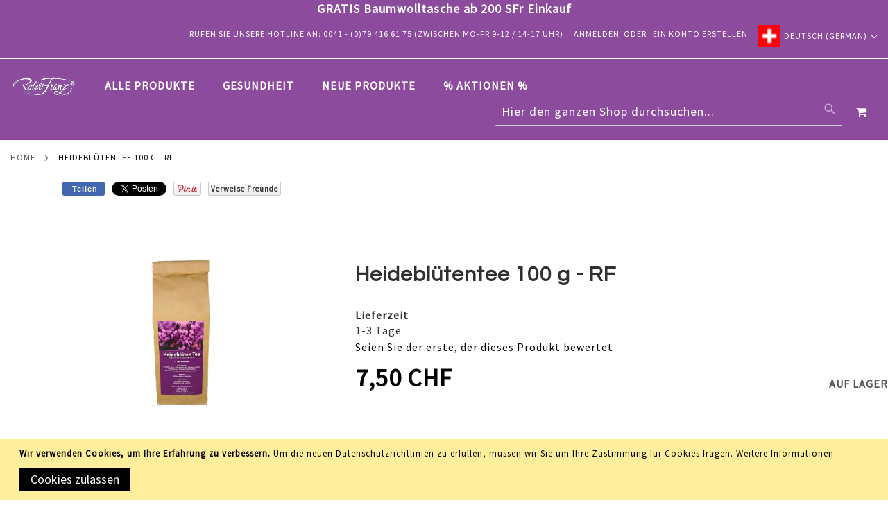

--- FILE ---
content_type: text/html; charset=UTF-8
request_url: https://shop.robert-franz-naturversand.ch/14-heideblutentee.html
body_size: 24373
content:
 <!doctype html><html lang="de"><head prefix="og: http://ogp.me/ns# fb: http://ogp.me/ns/fb# product: http://ogp.me/ns/product#"> <meta charset="utf-8"/>
<meta name="title" content="Heideblütentee"/>
<meta name="description" content="Heideblütentee Heidekraut Erikablüten"/>
<meta name="keywords" content="Heideblütentee, Heidekraut, Erikablüten"/>
<meta name="robots" content="INDEX,FOLLOW"/>
<meta name="viewport" content="width=device-width, initial-scale=1"/>
<meta name="format-detection" content="telephone=no"/>
<title>Heideblütentee</title><link rel="preconnect" href="https://maxcdn.bootstrapcdn.com" crossorigin="anonymous"/><link rel="preconnect" href="https://www.gstatic.com" crossorigin="anonymous"/><link rel="preconnect" href="https://fonts.gstatic.com" crossorigin="anonymous"/><link rel="preconnect" href="https://www.google.com" crossorigin="anonymous"/>
   

















<link rel="canonical" href="https://shop.robert-franz-naturversand.ch/14-heideblutentee.html" />
<link rel="icon" type="image/x-icon" href="https://shop.robert-franz-naturversand.ch/media/favicon/websites/2/favicon_1.ico" />
<link rel="shortcut icon" type="image/x-icon" href="https://shop.robert-franz-naturversand.ch/media/favicon/websites/2/favicon_1.ico" />
     <style nonce="eTFyOWcwamVxd3dzZ3MzZTRxODllaTRqcWw2bDdmbGM=">.page-header #switcher-language .options ul.dropdown li a.multistore-label {
  color: #000 !important;
}</style>    
<meta property="og:type" content="product"/>
<meta property="og:url" content="https://shop.robert-franz-naturversand.ch/14-heideblutentee.html"/>
<meta property="og:title" content="Heideblütentee"/>
<meta property="og:description" content="✔Heideblütentee von Robert Franz&amp;nbsp;✔vegetarisch✔Lieferung auf Rechnung aus der Schweiz✔Höchste Robert Franz Qualität✔Frei von Zusatzstoffen und Allergenen✔Optimales Preis/Leistungsverhältnis✔Robert Franz Schweiz"/>
<meta property="og:image" content="https://shop.robert-franz-naturversand.ch/media/iopt/catalog/product/cache/5cf0cd67d985c5a2729a2007397294b6/h/e/heidekraut_1.webp"/>
<meta property="og:site_name" content="Robert Franz Shop"/>
<meta property="product:price:amount" content="7.50"/>
<meta property="product:price:currency" content="CHF"/>
<meta property="product:availability" content="in stock"/>
</head><body data-container="body" data-mage-init='{"loaderAjax": {}, "loader": { "icon": "https://shop.robert-franz-naturversand.ch/static/version1762201172/frontend/Pearl/weltpixel_robertfranz/de_DE/images/loader-2.gif"}}' id="html-body"   class="theme-pearl product-page-v1 store-view-rf_de catalog-product-view product-14-heideblutentee page-layout-1column">         <div class="cookie-status-message" id="cookie-status">The store will not work correctly when cookies are disabled.</div>     <noscript><div class="message global noscript"><div class="content"><p><strong>JavaScript scheint in Ihrem Browser deaktiviert zu sein.</strong> <span> Um unsere Website in bester Weise zu erfahren, aktivieren Sie Javascript in Ihrem Browser.</span></p></div></div></noscript>    <div role="alertdialog" tabindex="-1" class="message global cookie" id="notice-cookie-block"><div role="document" class="content" tabindex="0"><p><strong>Wir verwenden Cookies, um Ihre Erfahrung zu verbessern.</strong> <span>Um die neuen Datenschutzrichtlinien zu erfüllen, müssen wir Sie um Ihre Zustimmung für Cookies fragen.</span> <a href="https://shop.robert-franz-naturversand.ch/privacy-policy-cookie-restriction-mode/">Weitere Informationen</a></p><div class="actions"><button id="btn-cookie-allow" class="action allow primary"><span>Cookies zulassen</span></button></div></div></div>        <noscript><p><img src="https://analytics.chatbox.icu/matomo.php?idsite=35&rec=1&url=https%3A%2F%2Fshop.robert-franz-naturversand.ch%2F14-heideblutentee.html" style="border: 0;" alt="" /></p></noscript> <div class="widget block block-static-block"><div style="font-size: 1.8rem; font-weight: 800; width: 100%; text-align: center; background-color: #8d4b9e !important; color: #fff !important;">GRATIS Baumwolltasche ab 200 SFr Einkauf</div><style></style></div><div class="page-wrapper"><div class="page-header page-header-v3"><header class="page-header"><div class="panel wrapper"><div class="panel header"><ul class="compare wrapper"> <li class="item link compare" data-bind="scope: 'compareProducts'" data-role="compare-products-link"><a class="action compare no-display" title="Produkte&#x20;vergleichen" data-bind="attr: {'href': compareProducts().listUrl}, css: {'no-display': !compareProducts().count}" >Produkte vergleichen <span class="counter qty" data-bind="text: compareProducts().countCaption"></span></a></li> </ul> <a class="action skip contentarea" href="#contentarea"><span> Direkt zum Inhalt</span></a>        <div class="switcher language switcher-language" id="switcher-language" ><div class="actions dropdown options switcher-options"><div class="action toggle switcher-trigger" id="switcher-language-trigger" data-mage-init='{"dropdown":{}}' data-toggle="dropdown" data-trigger-keypress-button="true"><strong class="view-rf_de multistore-switcher-wrapper">   <img height="24px"  width="32px"  class="switcher-selected-image" src="https://shop.robert-franz-naturversand.ch/media/iopt/weltpixel/multistore/logo/stores/4/ch_1.webp" alt="Deutsch (German)"/>         <span class="selected-label">Deutsch (German)</span> </strong></div><ul class="dropdown switcher-dropdown switcher-wrapper">    <li class="view-rf_de active switcher-option primary-options-wrapper">  <a class="selected-option"><img class="selected-image" src="https://shop.robert-franz-naturversand.ch/media/iopt/weltpixel/multistore/logo/stores/4/ch_1.webp" alt="Deutsch (German)" /></a>   <a href="#" data-post='{"action":"https:\/\/shop.robert-franz-naturversand.ch\/stores\/store\/redirect\/","data":{"___store":"rf_de","___from_store":"rf_de","uenc":"aHR0cHM6Ly9zaG9wLnJvYmVydC1mcmFuei1uYXR1cnZlcnNhbmQuY2gvMTQtaGVpZGVibHV0ZW50ZWUuaHRtbD9fX19zdG9yZT1yZl9kZQ~~"}}' class="multistore-label">Deutsch (German)</a>  </li>     <li class="view-rf_fr  switcher-option primary-options-wrapper">  <a class="secondary-options-wrapper" href="#" data-post='{"action":"https:\/\/shop.robert-franz-naturversand.ch\/stores\/store\/redirect\/","data":{"___store":"rf_fr","___from_store":"rf_de","uenc":"aHR0cHM6Ly9zaG9wLnJvYmVydC1mcmFuei1uYXR1cnZlcnNhbmQuY2gvMTQtaGVpZGVibHV0ZW50ZWUuaHRtbD9fX19zdG9yZT1yZl9mcg~~"}}' ><img class="secondary-image" src="https://shop.robert-franz-naturversand.ch/media/iopt/weltpixel/multistore/logo_inactive/stores/5/fr_inaktiv.webp" alt="Français (French)" /></a>   <a href="#" data-post='{"action":"https:\/\/shop.robert-franz-naturversand.ch\/stores\/store\/redirect\/","data":{"___store":"rf_fr","___from_store":"rf_de","uenc":"aHR0cHM6Ly9zaG9wLnJvYmVydC1mcmFuei1uYXR1cnZlcnNhbmQuY2gvMTQtaGVpZGVibHV0ZW50ZWUuaHRtbD9fX19zdG9yZT1yZl9mcg~~"}}' class="multistore-label">Français (French)</a>  </li>     <li class="view-fr_it  switcher-option primary-options-wrapper">  <a class="secondary-options-wrapper" href="#" data-post='{"action":"https:\/\/shop.robert-franz-naturversand.ch\/stores\/store\/redirect\/","data":{"___store":"fr_it","___from_store":"rf_de","uenc":"aHR0cHM6Ly9zaG9wLnJvYmVydC1mcmFuei1uYXR1cnZlcnNhbmQuY2gvMTQtaGVpZGVibHV0ZW50ZWUuaHRtbD9fX19zdG9yZT1mcl9pdA~~"}}' ><img class="secondary-image" src="https://shop.robert-franz-naturversand.ch/media/iopt/weltpixel/multistore/logo_inactive/stores/6/it_inaktiv.webp" alt="Italiano (Italian)" /></a>   <a href="#" data-post='{"action":"https:\/\/shop.robert-franz-naturversand.ch\/stores\/store\/redirect\/","data":{"___store":"fr_it","___from_store":"rf_de","uenc":"aHR0cHM6Ly9zaG9wLnJvYmVydC1mcmFuei1uYXR1cnZlcnNhbmQuY2gvMTQtaGVpZGVibHV0ZW50ZWUuaHRtbD9fX19zdG9yZT1mcl9pdA~~"}}' class="multistore-label">Italiano (Italian)</a>  </li> </ul></div></div><style> /*CustomHeader v2 uses .header_right class that's why there are duplicates*/ ul.weltpixel_multistore li img, ul.switcher-dropdown li a img, ul.switcher-dropdown li a .selected-image img, .page-header .header_right ul.weltpixel_multistore li img, .page-header .header_right ul.switcher-dropdown li a img, .page-header .header_right ul.switcher-dropdown li a .selected-image img { height: 24px;  width: 32px; min-width: 32px;  } .page-header .panel.wrapper .switcher .options ul.dropdown { min-width: 160px;; } </style> <ul class="header links">  <li class="greet welcome" data-bind="scope: 'customer'"><!-- ko if: customer().fullname --><span class="logged-in" data-bind="text: new String('Willkommen, %1!'). replace('%1', customer().fullname)"></span> <!-- /ko --><!-- ko ifnot: customer().fullname --><span class="not-logged-in" data-bind="text: 'Rufen Sie unsere Hotline an: 0041 - (0)79 416 61 75 (zwischen Mo-Fr 9-12 / 14-17 Uhr)'"></span>  <!-- /ko --></li>  <!-- BLOCK customer --> <!-- /BLOCK customer --> <li class="link authorization-link" data-label="oder"><a href="https://shop.robert-franz-naturversand.ch/customer/account/login/referer/aHR0cHM6Ly9zaG9wLnJvYmVydC1mcmFuei1uYXR1cnZlcnNhbmQuY2gvMTQtaGVpZGVibHV0ZW50ZWUuaHRtbA~~/" >Anmelden</a></li><li><a href="https://shop.robert-franz-naturversand.ch/customer/account/create/" id="idHnYhQJAQ" >Ein Konto erstellen</a></li></ul></div></div><div class="header content">  <span data-action="toggle-nav" class="action nav-toggle"><span>Navigation umschalten</span></span>   <div class="desktop-logo desktop-logo-all"><a class="logo " href="https://shop.robert-franz-naturversand.ch/" title="robert-franz-naturversand.ch" aria-label="store logo"><img src="https://shop.robert-franz-naturversand.ch/media/iopt/logo/websites/2/Robert-Franz.webp" title="robert-franz-naturversand.ch" alt="robert-franz-naturversand.ch" width="170"  /></a></div>   <div class="sections nav-sections-3&#x20;nav-sections"> <div class="section-items nav-sections-3&#x20;nav-sections-items" data-mage-init='{"tabs":{"openedState":"active"}}'>  <div class="section-item-title nav-sections-3&#x20;nav-sections-item-title" data-role="collapsible"><a class="nav-sections-3&#x20;nav-sections-item-switch" data-toggle="switch" href="#store.menu">Menü</a></div><div class="section-item-content nav-sections-3&#x20;nav-sections-item-content" id="store.menu" data-role="content">  <nav class="navigation" data-action="navigation"><ul data-mage-init='{"menu":{"responsive":true, "expanded":true, "position":{"my":"left top","at":"left bottom"}}}'><li  class="megamenu level-top-sectioned  level0 nav-1 category-item first level-top parent mm-first-item mm-has-children"   ><a href="https://shop.robert-franz-naturversand.ch/alle-produkte.html"  class="level-top"><span class="mm-subcategory-title underline-megamenu " >Alle Produkte</span></a><ul class="level0 submenu sectioned  " style="display: none;"><li class="submenu-child"><ul class="columns-group starter" style="width: auto"><li  class="megamenu level1 nav-1-1 category-item first mm-first-item mm-no-children"   ><a href="https://shop.robert-franz-naturversand.ch/alle-produkte/produkte-robert-franz.html"  class=" " ><span class="mm-subcategory-title underline-megamenu " >Produkte Robert Franz</span></a></li><li  class="megamenu level1 nav-1-2 category-item mm-no-children"   ><a href="https://shop.robert-franz-naturversand.ch/alle-produkte/tee.html"  class=" " ><span class="mm-subcategory-title underline-megamenu " >Tee</span></a></li><li  class="megamenu level1 nav-1-3 category-item mm-no-children"   ><a href="https://shop.robert-franz-naturversand.ch/alle-produkte/pflanzen-tiere.html"  class=" " ><span class="mm-subcategory-title underline-megamenu " >Tiere / Pflanzen</span></a></li></ul><ul class="columns-group inner"style="width: auto"><li  class="megamenu level1 nav-1-4 category-item mm-no-children"   ><a href="https://shop.robert-franz-naturversand.ch/alle-produkte/gesund-und-fit.html"  class=" " ><span class="mm-subcategory-title underline-megamenu " >Gesund und Fit</span></a></li><li  class="megamenu level1 nav-1-5 category-item mm-no-children"   ><a href="https://shop.robert-franz-naturversand.ch/alle-produkte/bucher.html"  class=" " ><span class="mm-subcategory-title underline-megamenu " >Bücher</span></a></li><li  class="megamenu level1 nav-1-6 category-item mm-no-children"   ><a href="https://shop.robert-franz-naturversand.ch/alle-produkte/naturliche-ole.html"  class=" " ><span class="mm-subcategory-title underline-megamenu " >Natürliche Öle</span></a></li></ul><ul class="columns-group inner"style="width: auto"><li  class="megamenu level1 nav-1-7 category-item mm-no-children"   ><a href="https://shop.robert-franz-naturversand.ch/alle-produkte/kapselfullgerate-kapseln.html"  class=" " ><span class="mm-subcategory-title underline-megamenu " >Kapselfüllgeräte / Kapseln</span></a></li><li  class="megamenu level1 nav-1-8 category-item mm-no-children"   ><a href="https://shop.robert-franz-naturversand.ch/alle-produkte/gutscheine.html"  class=" " ><span class="mm-subcategory-title underline-megamenu " >Gutscheine</span></a></li></ul><ul class="columns-group inner" style="width: auto"><li  class="megamenu level1 nav-1-9 category-item last mm-no-children"   ><a href="https://shop.robert-franz-naturversand.ch/alle-produkte/zubehor.html"  class=" " ><span class="mm-subcategory-title underline-megamenu " >Zubehör</span></a></li><span class="close columns-group last"></span></ul></li><!-- end submenu-child --></ul><!-- end submenu --></li><li  class="megamenu level-top-sectioned  level0 nav-2 category-item level-top parent mm-has-children"   ><a href="https://shop.robert-franz-naturversand.ch/gesundheit.html"  class="level-top"><span class="mm-subcategory-title underline-megamenu " >Gesundheit</span></a><ul class="level0 submenu sectioned  " style="display: none;"><li class="submenu-child"><ul class="columns-group starter" style="width: auto"><li  class="megamenu level1 nav-2-1 category-item first mm-first-item mm-no-children"   ><a href="https://shop.robert-franz-naturversand.ch/gesundheit/immunsystem.html"  class=" " ><span class="mm-subcategory-title underline-megamenu " >Immunsystem</span></a></li><li  class="megamenu level1 nav-2-2 category-item mm-no-children"   ><a href="https://shop.robert-franz-naturversand.ch/gesundheit/haare.html"  class=" " ><span class="mm-subcategory-title underline-megamenu " >Haare</span></a></li><li  class="megamenu level1 nav-2-3 category-item mm-no-children"   ><a href="https://shop.robert-franz-naturversand.ch/gesundheit/osteoporose.html"  class=" " ><span class="mm-subcategory-title underline-megamenu " >Osteoporose</span></a></li><li  class="megamenu level1 nav-2-4 category-item mm-no-children"   ><a href="https://shop.robert-franz-naturversand.ch/gesundheit/gelenke.html"  class=" " ><span class="mm-subcategory-title underline-megamenu " >Gelenke</span></a></li></ul><ul class="columns-group inner"style="width: auto"><li  class="megamenu level1 nav-2-5 category-item mm-no-children"   ><a href="https://shop.robert-franz-naturversand.ch/gesundheit/durchblutung.html"  class=" " ><span class="mm-subcategory-title underline-megamenu " >Durchblutung</span></a></li><li  class="megamenu level1 nav-2-6 category-item mm-no-children"   ><a href="https://shop.robert-franz-naturversand.ch/gesundheit/augen.html"  class=" " ><span class="mm-subcategory-title underline-megamenu " >Augen</span></a></li><li  class="megamenu level1 nav-2-7 category-item mm-no-children"   ><a href="https://shop.robert-franz-naturversand.ch/gesundheit/entsauerung.html"  class=" " ><span class="mm-subcategory-title underline-megamenu " >Entsäuerung</span></a></li><li  class="megamenu level1 nav-2-8 category-item mm-no-children"   ><a href="https://shop.robert-franz-naturversand.ch/gesundheit/entzundungen.html"  class=" " ><span class="mm-subcategory-title underline-megamenu " >Entzündungen</span></a></li></ul><ul class="columns-group inner"style="width: auto"><li  class="megamenu level1 nav-2-9 category-item mm-no-children"   ><a href="https://shop.robert-franz-naturversand.ch/gesundheit/mudigkeit.html"  class=" " ><span class="mm-subcategory-title underline-megamenu " >Müdigkeit</span></a></li><li  class="megamenu level1 nav-2-10 category-item mm-no-children"   ><a href="https://shop.robert-franz-naturversand.ch/gesundheit/herz-kreislauf.html"  class=" " ><span class="mm-subcategory-title underline-megamenu " >Herz &amp; Kreislauf</span></a></li><li  class="megamenu level1 nav-2-11 category-item mm-no-children"   ><a href="https://shop.robert-franz-naturversand.ch/gesundheit/blutdruck.html"  class=" " ><span class="mm-subcategory-title underline-megamenu " >Blutdruck</span></a></li><li  class="megamenu level1 nav-2-12 category-item mm-no-children"   ><a href="https://shop.robert-franz-naturversand.ch/gesundheit/gedachtnis.html"  class=" " ><span class="mm-subcategory-title underline-megamenu " >Gedächtnis</span></a></li></ul><ul class="columns-group inner" style="width: auto"><li  class="megamenu level1 nav-2-13 category-item last mm-no-children"   ><a href="https://shop.robert-franz-naturversand.ch/gesundheit/allergie.html"  class=" " ><span class="mm-subcategory-title underline-megamenu " >Allergie</span></a></li><span class="close columns-group last"></span></ul></li><!-- end submenu-child --></ul><!-- end submenu --></li><li  class="megamenu level-top-sectioned  level0 nav-3 category-item level-top parent mm-has-children"   ><a href="https://shop.robert-franz-naturversand.ch/neue-produkte.html"  class="level-top"><span class="mm-subcategory-title underline-megamenu " >Neue Produkte</span></a><ul class="level0 submenu sectioned  " style="display: none;"><li class="submenu-child"><ul class="columns-group starter" style="width: auto"><li  class="megamenu level1 nav-3-1 category-item first last mm-first-item mm-no-children"   ><a href="https://shop.robert-franz-naturversand.ch/neue-produkte/geschenke.html"  class=" label-position-center " ><span class="mm-subcategory-title underline-megamenu " >Geschenke</span></a></li><span class="close columns-group last"></span></ul></li><!-- end submenu-child --></ul><!-- end submenu --></li><li  class="megamenu level-top-sectioned  level0 nav-4 category-item last level-top mm-no-children"   ><a href="https://shop.robert-franz-naturversand.ch/aktionen.html"  class="level-top"><span class="mm-subcategory-title underline-megamenu " >% AKTIONEN %</span></a></li><style>body .nav-sections .navigation ul li.megamenu.level0 ul.level0.submenu.sectioned li a.ui-state-focus{ color:#000 !important;}body .page-wrapper .nav-sections .navigation ul li.megamenu.mm-first-item a.level-top{ padding-left: 0px ;}.nav-sections:not(.nav-mobile) .navigation ul li.level0 > a span:first-child,.nav-sections:not(.nav-mobile) .navigation ul li.level0 > a span:nth-child(2){ font-size: inherit;;}.nav-sections:not(.nav-mobile) .navigation .megamenu.level-top-fullwidth .submenu .columns-group li.level1 > a span,.nav-sections:not(.nav-mobile) .navigation .megamenu.level-top-sectioned .submenu .columns-group li.level1 > a span,.nav-sections:not(.nav-mobile) .navigation .megamenu.level-top-boxed .submenu .columns-group li.level1 > a span{ font-size: inherit;;}.nav-sections:not(.nav-mobile) .navigation .megamenu.level-top-fullwidth .submenu .columns-group li.level2 > a span,.nav-sections:not(.nav-mobile) .navigation .megamenu.level-top-sectioned .submenu .columns-group li.level2 > a span,.nav-sections:not(.nav-mobile) .navigation .megamenu.level-top-boxed .submenu .columns-group li.level2 > a span{ font-size: inherit;;}body .nav-sections .navigation ul li.megamenu.level1 ul.level1.submenu. li a.ui-state-focus{ color:#000 !important;}</style> </ul></nav></div>  <div class="section-item-title nav-sections-3&#x20;nav-sections-item-title" data-role="collapsible"><a class="nav-sections-3&#x20;nav-sections-item-switch" data-toggle="switch" href="#store.links">Konto</a></div><div class="section-item-content nav-sections-3&#x20;nav-sections-item-content" id="store.links" data-role="content"><!-- Account links --></div>  <div class="section-item-title nav-sections-3&#x20;nav-sections-item-title" data-role="collapsible"><a class="nav-sections-3&#x20;nav-sections-item-switch" data-toggle="switch" href="#store.settings">Einstellungen</a></div><div class="section-item-content nav-sections-3&#x20;nav-sections-item-content" id="store.settings" data-role="content">      <div class="switcher language switcher-language" data-ui-id="language-switcher" id="switcher-language-nav"><strong class="label switcher-label"><span>Sprache</span></strong> <div class="actions dropdown options switcher-options"><div class="action toggle switcher-trigger" id="switcher-language-trigger-nav" data-mage-init='{"dropdown":{}}' data-toggle="dropdown" data-trigger-keypress-button="true"><strong class="view-rf_de"><span>Deutsch (German)</span></strong></div><ul class="dropdown switcher-dropdown" data-target="dropdown">   <li class="view-rf_de switcher-option-mobile"> <a href="https://shop.robert-franz-naturversand.ch/stores/store/redirect/___store/rf_de/___from_store/rf_de/uenc/aHR0cHM6Ly9zaG9wLnJvYmVydC1mcmFuei1uYXR1cnZlcnNhbmQuY2gvMTQtaGVpZGVibHV0ZW50ZWUuaHRtbD9fX19zdG9yZT1yZl9kZQ~~/"><img src="https://shop.robert-franz-naturversand.ch/media/iopt/weltpixel/multistore/logo/stores/4/ch_1.webp" alt="Deutsch (German)" /></a>   <a class="nav-switcher-label" href="https://shop.robert-franz-naturversand.ch/stores/store/redirect/___store/rf_de/___from_store/rf_de/uenc/aHR0cHM6Ly9zaG9wLnJvYmVydC1mcmFuei1uYXR1cnZlcnNhbmQuY2gvMTQtaGVpZGVibHV0ZW50ZWUuaHRtbD9fX19zdG9yZT1yZl9kZQ~~/">Deutsch (German)</a> </li>     <li class="view-rf_fr switcher-option-mobile"> <a href="https://shop.robert-franz-naturversand.ch/stores/store/redirect/___store/rf_fr/___from_store/rf_de/uenc/aHR0cHM6Ly9zaG9wLnJvYmVydC1mcmFuei1uYXR1cnZlcnNhbmQuY2gvMTQtaGVpZGVibHV0ZW50ZWUuaHRtbD9fX19zdG9yZT1yZl9mcg~~/"><img src="https://shop.robert-franz-naturversand.ch/media/iopt/weltpixel/multistore/logo/stores/5/fr_1.webp" alt="Français (French)" /></a>   <a class="nav-switcher-label" href="https://shop.robert-franz-naturversand.ch/stores/store/redirect/___store/rf_fr/___from_store/rf_de/uenc/aHR0cHM6Ly9zaG9wLnJvYmVydC1mcmFuei1uYXR1cnZlcnNhbmQuY2gvMTQtaGVpZGVibHV0ZW50ZWUuaHRtbD9fX19zdG9yZT1yZl9mcg~~/">Français (French)</a> </li>     <li class="view-fr_it switcher-option-mobile"> <a href="https://shop.robert-franz-naturversand.ch/stores/store/redirect/___store/fr_it/___from_store/rf_de/uenc/aHR0cHM6Ly9zaG9wLnJvYmVydC1mcmFuei1uYXR1cnZlcnNhbmQuY2gvMTQtaGVpZGVibHV0ZW50ZWUuaHRtbD9fX19zdG9yZT1mcl9pdA~~/"><img src="https://shop.robert-franz-naturversand.ch/media/iopt/weltpixel/multistore/logo/stores/6/it_1.webp" alt="Italiano (Italian)" /></a>   <a class="nav-switcher-label" href="https://shop.robert-franz-naturversand.ch/stores/store/redirect/___store/fr_it/___from_store/rf_de/uenc/aHR0cHM6Ly9zaG9wLnJvYmVydC1mcmFuei1uYXR1cnZlcnNhbmQuY2gvMTQtaGVpZGVibHV0ZW50ZWUuaHRtbD9fX19zdG9yZT1mcl9pdA~~/">Italiano (Italian)</a> </li>  </ul></div></div><style> ul.switcher-dropdown li img{ height: 24px;  width: 32px;  }</style>  </div></div></div><div class="header_right">  <div class="block block-search"><div class="block block-title"><strong>Suche</strong></div><div class="block block-content"><form class="form minisearch" id="search_mini_form" action="https://shop.robert-franz-naturversand.ch/catalogsearch/result/" method="get"> <div class="field search"><label class="label" for="search" data-role="minisearch-label"><span>Suche</span></label> <div class="control"><input id="search" data-mage-init='{ "quickSearch": { "formSelector": "#search_mini_form", "url": "https://shop.robert-franz-naturversand.ch/search/ajax/suggest/", "destinationSelector": "#search_autocomplete", "minSearchLength": "3" } }' type="text" name="q" value="" placeholder="Hier&#x20;den&#x20;ganzen&#x20;Shop&#x20;durchsuchen..." class="input-text" maxlength="128" role="combobox" aria-haspopup="false" aria-autocomplete="both" autocomplete="off" aria-expanded="false"/>  <div id="searchautocomplete" class="searchautocomplete vertically" style="width: 350px; background: #FFFFFF; color: #000000"> <div class="separator" style="background: #F0EFF0; color:#000000">Popular Suggestions</div><div id="search_autocomplete" class="wpx-search-autocomplete"></div>  <div class="container-autocomplete cat-container"></div>   <div class="separator" style="background:#F0EFF0; color:#000000">Produkte</div> <div class="container-autocomplete"> <div class="prod-container"></div><div class="more-results"><a href="#" onclick="document.getElementById('search_mini_form').submit()" class="advanced_search"></a></div></div></div> <div class="nested"><a class="action advanced" href="https://shop.robert-franz-naturversand.ch/catalogsearch/advanced/" data-action="advanced-search">Erweiterte Suche</a></div>     </div></div><div class="actions"><button type="submit" title="Suche" class="action search" aria-label="Search" ><span>Suche</span></button></div></form></div></div> <div data-block="minicart" class="minicart-wrapper quickcart-wrapper minicart-weltpixel"><a class="action showcart" href="https://shop.robert-franz-naturversand.ch/checkout/cart/" data-bind="scope: 'minicart_content'"><span class="text">Mein Warenkorb</span> <span class="counter qty empty" data-bind="css: { empty: !!getCartParam('summary_count') == false }, blockLoader: isLoading"><span class="counter-number"><!-- ko text: getCartParam('summary_count') --><!-- /ko --></span> <span class="counter-label"><!-- ko if: getCartParam('summary_count') --><!-- ko text: getCartParam('summary_count') --><!-- /ko --><!-- ko i18n: 'items' --><!-- /ko --><!-- /ko --></span></span></a>  <div class="block block-minicart block-quickcart empty" data-role="dropdownDialog" data-mage-init='{"dropdownDialog":{ "appendTo":"[data-block=minicart]", "triggerTarget":".showcart", "timeout": "2000", "closeOnMouseLeave": false, "closeOnEscape": true, "triggerClass":"active", "parentClass":"active", "buttons":[]}}' ><div id="minicart-content-wrapper" class="quickcart-content-wrapper" data-bind="scope: 'minicart_content'"><!-- ko template: getTemplate() --><!-- /ko --></div></div> <script nonce="ZzljcTlraGJwaWk0aWk0cWd1eTIwdm5xZHc5NHkwbzY&#x3D;">
        window.checkout = {"shoppingCartUrl":"https:\/\/shop.robert-franz-naturversand.ch\/checkout\/cart\/","checkoutUrl":"https:\/\/shop.robert-franz-naturversand.ch\/checkout\/","updateItemQtyUrl":"https:\/\/shop.robert-franz-naturversand.ch\/checkout\/sidebar\/updateItemQty\/","removeItemUrl":"https:\/\/shop.robert-franz-naturversand.ch\/checkout\/sidebar\/removeItem\/","imageTemplate":"Magento_Catalog\/product\/image_with_borders","baseUrl":"https:\/\/shop.robert-franz-naturversand.ch\/","minicartMaxItemsVisible":5,"websiteId":"2","maxItemsToDisplay":10,"storeId":"4","storeGroupId":"2","customerLoginUrl":"https:\/\/shop.robert-franz-naturversand.ch\/customer\/account\/login\/referer\/aHR0cHM6Ly9zaG9wLnJvYmVydC1mcmFuei1uYXR1cnZlcnNhbmQuY2gvMTQtaGVpZGVibHV0ZW50ZWUuaHRtbA~~\/","isRedirectRequired":false,"autocomplete":"off","captcha":{"user_login":{"isCaseSensitive":false,"imageHeight":50,"imageSrc":"","refreshUrl":"https:\/\/shop.robert-franz-naturversand.ch\/captcha\/refresh\/","isRequired":false,"timestamp":1769028562}}};</script><script type="text/x-magento-init">
    {
        "[data-block='minicart']": {
            "Magento_Ui/js/core/app": {"components":{"minicart_content":{"children":{"subtotal.container":{"children":{"subtotal":{"children":{"subtotal.totals":{"config":{"display_cart_subtotal_incl_tax":1,"display_cart_subtotal_excl_tax":0,"template":"Magento_Tax\/checkout\/minicart\/subtotal\/totals"},"children":{"subtotal.totals.msrp":{"component":"Magento_Msrp\/js\/view\/checkout\/minicart\/subtotal\/totals","config":{"displayArea":"minicart-subtotal-hidden","template":"Magento_Msrp\/checkout\/minicart\/subtotal\/totals"}}},"component":"Magento_Tax\/js\/view\/checkout\/minicart\/subtotal\/totals"}},"component":"uiComponent","config":{"template":"Magento_Checkout\/minicart\/subtotal"}}},"component":"uiComponent","config":{"displayArea":"subtotalContainer"}},"item.renderer":{"component":"Magento_Checkout\/js\/view\/cart-item-renderer","config":{"displayArea":"defaultRenderer","template":"WeltPixel_QuickCart\/minicart\/item\/default.html"},"children":{"item.image":{"component":"Magento_Catalog\/js\/view\/image","config":{"template":"Magento_Catalog\/product\/image","displayArea":"itemImage"}},"checkout.cart.item.price.sidebar":{"component":"uiComponent","config":{"template":"Magento_Checkout\/minicart\/item\/price","displayArea":"priceSidebar"}}}},"extra_info":{"component":"uiComponent","config":{"displayArea":"extraInfo"}},"promotion":{"component":"uiComponent","config":{"displayArea":"promotion"},"children":{"customweb_external_checkout_widgets":{"component":"Customweb_Base\/js\/view\/checkout\/minicart\/external_checkout_widgets","config":{"template":"Customweb_Base\/checkout\/minicart\/external_checkout_widgets"}}}}},"config":{"itemRenderer":{"default":"defaultRenderer","simple":"defaultRenderer","virtual":"defaultRenderer"},"template":"WeltPixel_QuickCart\/minicart\/content"},"component":"Magento_Checkout\/js\/view\/minicart"}},"types":[]} },
        "*": {
            "Magento_Ui/js/block-loader": "https://shop.robert-franz-naturversand.ch/static/version1762201172/frontend/Pearl/weltpixel_robertfranz/de_DE/images/loader-1.gif"
        }
    }</script>  <style> .block-content-quickcart .quickcart-top { background: #000000; color: #FFFFFF; height: 50px; line-height: 50px; } .block-content-quickcart .quickcart-top button.close { height: 50px; } .block-content-quickcart .quickcart-top button.close span { color: #FFFFFF; } .block-content-quickcart .quickcart-top .action.close::before { color: #FFFFFF; } .block-content-quickcart .quickcart-bottom-container .subtotal { background: #F6F6F6; color: #000000; } .block-content-quickcart .quickcart-bottom-container .grand_total { background: #F6F6F6; color: #000000; }  </style></div></div> </div></header></div>  <div class="breadcrumbs"><ul class="items"> <li class="item home"> <a href="https://shop.robert-franz-naturversand.ch/" title="Zur Homepage">Home</a> </li>  <li class="item product"> <strong>Heideblütentee 100 g - RF</strong> </li> </ul></div><main id="maincontent" class="page-main"> <a id="contentarea" tabindex="-1"></a><div class="page messages"> <div data-placeholder="messages"></div> <div data-bind="scope: 'messages'"><!-- ko if: cookieMessagesObservable() && cookieMessagesObservable().length > 0 --><div aria-atomic="true" role="alert" class="messages" data-bind="foreach: { data: cookieMessagesObservable(), as: 'message' }"><div data-bind="attr: { class: 'message-' + message.type + ' ' + message.type + ' message', 'data-ui-id': 'message-' + message.type }"><div data-bind="html: $parent.prepareMessageForHtml(message.text)"></div></div></div><!-- /ko --><div aria-atomic="true" role="alert" class="messages" data-bind="foreach: { data: messages().messages, as: 'message' }, afterRender: purgeMessages"><div data-bind="attr: { class: 'message-' + message.type + ' ' + message.type + ' message', 'data-ui-id': 'message-' + message.type }"><div data-bind="html: $parent.prepareMessageForHtml(message.text)"></div></div></div></div> <div class="rewards-notifications" data-bind="scope: 'rewardsNotifications'"><!-- ko if: messages() && messages().length > 0 --><div data-bind="html: messages()"></div><!-- /ko --></div></div><div class="columns"><div class="column main">  <div class="rewardssocial-buttons">  <div class="buttons-facebook-like"><div class="fb-like" data-href="" data-layout="button_count" data-action="like" data-show-faces="false" data-share="false" data-font="arial" data-width="80" data-height="20" data-colorscheme="light"></div></div>  <div class="buttons-fb-share"><div id="rewards_fb_share"><!-- svg was copied from https://developers.facebook.com --><span class="_49vg"><img class="_1pbs inlineBlock img" src="https://www.facebook.com/rsrc.php/v3/yq/r/5nnSiJQxbBq.png" alt="" width="16" height="16"></span> <span class="title">Teilen</span></div></div>   <div class="buttons-twitter-like"><a href="https://twitter.com/share" class="twitter-share-button mst-rewardssocial-tweet" data-text="" aria-label="Tweet this page to earn reward points">Tweet</a>  </div>   <div id="buttons-pinterest-pin" class="buttons-pinterest-pin"><a href="https://www.pinterest.com/pin/create/button/?url=https%3A%2F%2Fshop.robert-franz-naturversand.ch%2F14-heideblutentee.html&media=https://shop.robert-franz-naturversand.ch/media/iopt/catalog/product/cache/6517c62f5899ad6aa0ba23ceb3eeff97/h/e/heidekraut_1.webp&description=Heidebl%C3%BCtentee+100+g+-+RF" data-pin-do="buttonPin" data-pin-config="none" target="_blank"><img src="//assets.pinterest.com/images/pidgets/pin_it_button.png" /></a> </div> <div class="buttons-referral-like"><a class="referral" href='https://shop.robert-franz-naturversand.ch/rewards/account/referral/' aria-label="Refer Friends to earn reward points">Verweise Freunde</a> </div> </div><input name="form_key" type="hidden" value="kFnas1QnAOkNHiIx" /> <div id="authenticationPopup" data-bind="scope:'authenticationPopup', style: {display: 'none'}">  <!-- ko template: getTemplate() --><!-- /ko --> <script type="text/x-magento-init">
        {
            "#authenticationPopup": {
                "Magento_Ui/js/core/app": {"components":{"authenticationPopup":{"component":"WeltPixel_SocialLogin\/js\/view\/authentication-popup","children":{"messages":{"component":"Magento_Ui\/js\/view\/messages","displayArea":"messages"},"captcha":{"component":"Magento_Captcha\/js\/view\/checkout\/loginCaptcha","displayArea":"additional-login-form-fields","formId":"user_login","configSource":"checkout"}}}}}            },
            "*": {
                "Magento_Ui/js/block-loader": "https\u003A\u002F\u002Fshop.robert\u002Dfranz\u002Dnaturversand.ch\u002Fstatic\u002Fversion1762201172\u002Ffrontend\u002FPearl\u002Fweltpixel_robertfranz\u002Fde_DE\u002Fimages\u002Floader\u002D1.gif"
                 }
        }</script></div> <script type="text/x-magento-init">
    {
        "*": {
            "Magento_Customer/js/section-config": {
                "sections": {"stores\/store\/switch":["*"],"stores\/store\/switchrequest":["*"],"directory\/currency\/switch":["*"],"*":["messages","customweb_external_checkout_widgets"],"customer\/account\/logout":["*","recently_viewed_product","recently_compared_product","persistent"],"customer\/account\/loginpost":["*","credit"],"customer\/account\/createpost":["*","credit"],"customer\/account\/editpost":["*"],"customer\/ajax\/login":["checkout-data","cart","captcha","credit"],"catalog\/product_compare\/add":["compare-products","gtm"],"catalog\/product_compare\/remove":["compare-products"],"catalog\/product_compare\/clear":["compare-products"],"sales\/guest\/reorder":["cart"],"sales\/order\/reorder":["cart"],"checkout\/cart\/add":["cart","directory-data","gtm","wp_confirmation_popup"],"checkout\/cart\/delete":["cart","gtm"],"checkout\/cart\/updatepost":["cart"],"checkout\/cart\/updateitemoptions":["cart"],"checkout\/cart\/couponpost":["cart"],"checkout\/cart\/estimatepost":["cart"],"checkout\/cart\/estimateupdatepost":["cart"],"checkout\/onepage\/saveorder":["cart","checkout-data","last-ordered-items","credit"],"checkout\/sidebar\/removeitem":["cart","gtm"],"checkout\/sidebar\/updateitemqty":["cart"],"rest\/*\/v1\/carts\/*\/payment-information":["cart","last-ordered-items","captcha","instant-purchase","gtm"],"rest\/*\/v1\/guest-carts\/*\/payment-information":["cart","captcha","gtm"],"rest\/*\/v1\/guest-carts\/*\/selected-payment-method":["cart","checkout-data"],"rest\/*\/v1\/carts\/*\/selected-payment-method":["cart","checkout-data","instant-purchase"],"customer\/address\/*":["instant-purchase"],"customer\/account\/*":["instant-purchase"],"vault\/cards\/deleteaction":["instant-purchase"],"multishipping\/checkout\/overviewpost":["cart"],"paypal\/express\/placeorder":["cart","checkout-data"],"paypal\/payflowexpress\/placeorder":["cart","checkout-data"],"paypal\/express\/onauthorization":["cart","checkout-data"],"persistent\/index\/unsetcookie":["persistent"],"review\/product\/post":["review"],"wishlist\/index\/add":["wishlist","gtm"],"wishlist\/index\/remove":["wishlist"],"wishlist\/index\/updateitemoptions":["wishlist"],"wishlist\/index\/update":["wishlist"],"wishlist\/index\/cart":["wishlist","cart","gtm"],"wishlist\/index\/fromcart":["wishlist","cart"],"wishlist\/index\/allcart":["wishlist","cart","gtm"],"wishlist\/shared\/allcart":["wishlist","cart"],"wishlist\/shared\/cart":["cart"],"twintcw\/endpoint\/index":["cart"],"checkout\/cart\/configure":["gtm"],"rest\/*\/v1\/guest-carts\/*\/shipping-information":["gtm"],"rest\/*\/v1\/carts\/*\/shipping-information":["gtm"],"weltpixel_quickcart\/cart\/couponpost":["cart"],"weltpixel_quickview\/index\/updatecart":["cart"],"sociallogin\/account\/login":["*"],"sociallogin\/account\/loginpost":["*"]},
                "clientSideSections": ["checkout-data","cart-data"],
                "baseUrls": ["https:\/\/shop.robert-franz-naturversand.ch\/"],
                "sectionNames": ["messages","customer","compare-products","last-ordered-items","cart","directory-data","captcha","instant-purchase","loggedAsCustomer","persistent","review","wishlist","customweb_external_checkout_widgets","credit","rewards","gtm","wp_confirmation_popup","recently_viewed_product","recently_compared_product","product_data_storage","paypal-billing-agreement","paypal-buyer-country"]            }
        }
    }</script>   <span data-mage-init='{"emailCapture": {"url": "https://shop.robert-franz-naturversand.ch/event/action/capture/"}}'></span><div data-mage-init='{"Mirasvit_OptimizeJs\/js\/bundle\/track":{"callbackUrl":"https:\/\/shop.robert-franz-naturversand.ch\/optimizeJs\/bundle\/track\/","checkUrl":"https:\/\/shop.robert-franz-naturversand.ch\/optimizeJs\/bundle\/check\/","layout":"catalog_product_view","mode":"background","locale":"de_DE","theme":"Pearl\/weltpixel_robertfranz"}}'></div><div class="product media"> <a id="gallery-prev-area" tabindex="-1"></a><div class="action-skip-wrapper"> <a class="action skip gallery-next-area" href="#gallery-next-area"><span> Skip to the end of the images gallery</span></a></div>  <div class="gallery-placeholder _block-content-loading" data-gallery-role="gallery-placeholder"><img alt="main product photo" class="gallery-placeholder__image" src="https://shop.robert-franz-naturversand.ch/media/iopt/catalog/product/cache/b3b166914d87ce343d4dc5ec5117b502/h/e/heidekraut_1.webp" width="700" height="560" /></div>  <div class="action-skip-wrapper"> <a class="action skip gallery-prev-area" href="#gallery-prev-area"><span> Skip to the beginning of the images gallery</span></a></div> <a id="gallery-next-area" tabindex="-1"></a></div><div class="product-info-main">  <div class="page-title-wrapper&#x20;product"><h1 class="page-title"  ><span class="base" data-ui-id="page-title-wrapper" >Heideblütentee 100 g - RF</span></h1></div>   <div class="product attribute delivery_time"> <strong class="type">Lieferzeit</strong>  <div class="value" >1-3 Tage</div></div>    <div class="product-reviews-summary empty"><div class="reviews-actions"><a class="action add" href="https://shop.robert-franz-naturversand.ch/14-heideblutentee.html#review-form">Seien Sie der erste, der dieses Produkt bewertet</a></div></div><div class="product-info-price"><div class="price-box price-final_price" data-role="priceBox" data-product-id="14" data-price-box="product-id-14">     <span class="price-container price-final_price&#x20;tax&#x20;weee&#x20;rewards_earn"   > <span  id="product-price-14"  data-price-amount="7.5" data-price-type="finalPrice" class="price-wrapper " ><span class="price">7,50 CHF</span></span>   <meta  content="7.5" /><meta  content="CHF" /></span>  </div> <div class="product-info-stock-sku">     <div class="stock available" title="Verf&#xFC;gbarkeit"><span>Auf Lager</span></div> </div></div>      <div class="product-add-form"><form data-product-sku="10005" action="https://shop.robert-franz-naturversand.ch/checkout/cart/add/uenc/aHR0cHM6Ly9zaG9wLnJvYmVydC1mcmFuei1uYXR1cnZlcnNhbmQuY2gvMTQtaGVpZGVibHV0ZW50ZWUuaHRtbA~~/product/14/" method="post" id="product_addtocart_form"><input type="hidden" name="product" value="14" /><input type="hidden" name="selected_configurable_option" value="" /><input type="hidden" name="related_product" id="related-products-field" value="" /><input type="hidden" name="item" value="14" /><input name="form_key" type="hidden" value="kFnas1QnAOkNHiIx" />        <div class="box-tocart"><div class="fieldset"> <div class="field qty"><div class="qty-wrapper" data-bind="scope: 'qty_change'"><button class="qty-button" data-bind="click: decreaseQty">-</button> <label class="label" for="qty"><span>Anzahl</span></label> <input data-bind="value: qty()" type="number" name="qty" id="qty" min="0" max="10000" value="1" title="Anzahl" class="input-text qty plus-minus-input" /><button class="qty-button" data-bind="click: increaseQty">+</button></div></div> <div class=actions><button type="submit" title="In&#x20;den&#x20;Warenkorb" class="action primary tocart" id="product-addtocart-button" disabled><span>In den Warenkorb</span></button>   <div id="instant-purchase" data-bind="scope:'instant-purchase'"><!-- ko template: getTemplate() --><!-- /ko --></div> <div id ="paypal-smart-button" data-mage-init='{"Magento_Paypal/js/in-context/product-express-checkout" :{"clientConfig":{"button":1,"getTokenUrl":"https:\/\/shop.robert-franz-naturversand.ch\/paypal\/express\/getTokenData\/","onAuthorizeUrl":"https:\/\/shop.robert-franz-naturversand.ch\/paypal\/express\/onAuthorization\/","onCancelUrl":"https:\/\/shop.robert-franz-naturversand.ch\/paypal\/express\/cancel\/","styles":{"layout":"horizontal","size":"responsive","color":"gold","shape":"pill","label":"paypal"},"isVisibleOnProductPage":false,"isGuestCheckoutAllowed":true,"sdkUrl":"https:\/\/www.paypal.com\/sdk\/js?client-id=ATDZ9_ECFh-fudesZo4kz3fGTSO1pzuWCS4IjZMq4JKdRK7hQR3Rxyafx39H2fP363WtmlQNYXjUiAae&locale=de_DE&currency=CHF&enable-funding=venmo&commit=false&intent=capture&merchant-id=paypal%40motisan.ch&disable-funding=bancontact%2Ceps%2Cgiropay%2Cideal%2Cmybank%2Cp24%2Csofort&components=messages%2Cbuttons","dataAttributes":{"data-partner-attribution-id":"Magento_2_Community","data-csp-nonce":"ZzljcTlraGJwaWk0aWk0cWd1eTIwdm5xZHc5NHkwbzY="}}}}'></div></div></div></div>    </form></div><div class="product-social-links">   <div class="product-addto-links  addto-fullwidth" data-role="add-to-links"> <a href="#" class="action towishlist" data-post='{"action":"https:\/\/shop.robert-franz-naturversand.ch\/wishlist\/index\/add\/","data":{"product":14,"uenc":"aHR0cHM6Ly9zaG9wLnJvYmVydC1mcmFuei1uYXR1cnZlcnNhbmQuY2gvMTQtaGVpZGVibHV0ZW50ZWUuaHRtbA~~"}}' data-action="add-to-wishlist"><span>Zur Wunschliste hinzufügen</span></a>   <a href="#" data-post='{"action":"https:\/\/shop.robert-franz-naturversand.ch\/catalog\/product_compare\/add\/","data":{"product":"14","uenc":"aHR0cHM6Ly9zaG9wLnJvYmVydC1mcmFuei1uYXR1cnZlcnNhbmQuY2gvMTQtaGVpZGVibHV0ZW50ZWUuaHRtbA~~"}}' data-role="add-to-links" class="action tocompare"><span>Zur Vergleichsliste hinzufügen</span></a> </div>  </div>    <div class="product attribute overview"> <div class="value" ><p>✔Heideblütentee von Robert Franz&nbsp;<br>✔vegetarisch<br>✔Lieferung auf Rechnung aus der Schweiz<br>✔Höchste Robert Franz Qualität<br>✔Frei von Zusatzstoffen und Allergenen<br>✔Optimales Preis/Leistungsverhältnis<br>✔Robert Franz Schweiz</p></div></div></div>     <div class="tabs-1 product info detailed "> <div class="product data items" data-mage-init='{"tabs":{"openedState":"active"}}'>  <div class="data item title" aria-labelledby="tab-label-description-title" data-role="collapsible" id="tab-label-description"><a class="data switch" tabindex="-1" data-toggle="switch" href="#description" id="tab-label-description-title">Details</a></div><div class="data item content" id="description" data-role="content">   <div class="product attribute description"> <div class="value" ><p><strong>Heideblütentee von Robert Franz 100g</strong><br><br>Heidekraut, manchmal auch Besenheide genannt, wächst als niedriger Strauch in Gegenden, in denen sonst nicht viel gedeiht. <br>Wenn im August die hellvioletten Heideblüten zu sehen sind, überziehen sie ganze Sanddünen mit ihrer Pracht. <br>Auch in Kiefernwälder, Mooren und auf Bergwiesen finden wir diese anspruchslose Pflanze. Pfarrer Kneipp entdeckte die fast <br>vergessene Pflanze wieder, die das Wohlbefinden von Körper und Psyche stärken kann und schätzte sie sehr.</p>
<p>Die Spitzen der Heidekrautblüten werden gesammelt, an der Luft getrocknet und dann zerrieben. Die Heideblüten eignen sich <br>hervorragend für einen duftenden Tee, welcher besonders an kalten Tagen herrlich durchwärmt und den Körper zum Schwitzen <br>bringt. Man kann diesen Tee ganz unbeschwert zur Entspannung genießen, denn es handelt sich um ein reines Naturprodukt, <br>ohne irgendwelche Zusätze. Die hübschen Blüten enthalten natürliches Arbutin, Enzyme, Flavonoide, Gerbstoffe, Saponine <br>und Mineralstoffe.</p>
<p><strong>Zubereitung:</strong><br>2 Teelöffel mit nicht mehr kochendem Wasser übergießen und 5 Minuten ziehen lassen. Zwei bis drei Tassen pro Tag <br>genüsslich trinken, eine davon am besten eine halbe Stunde vor dem Zubettgehen.<br>&nbsp;</p>
<p>Zubereitung von Heidekrautsirup</p>
<p><strong>Zutaten:<br></strong>200g Heidekraut-Blüten, 1 Liter Wasser (am besten mineralienarmes Wasser aus der Glasflasche), 400g Zucker, 1 Esslöffel Zitronensaft</p>
<p>Das Wasser aufkochen, die Heidekraut-Blüten übergießen. Den Topf mit Pergamentpapier bedecken und 5 Stunden ziehen lassen. <br>Danach die Blüten abseihen, das Blütenwasser wieder in den Topf geben und nochmals aufkochen. Nochmal über die Blüten gießen, <br>mit Pergamentpapier bedecken und 10 Stunden ziehen lassen. Danach die Blüten abseihen, Zucker und Zitronensaft ind die Flüssigkeit <br>geben. Das ganze Erhitzen ohne es zu Kochen, bis ein dickflüssiger Sud entsteht.</p>
<p>Diesen Heideblütensirup in saubere Gläser abfüllen und verschliessen. Kühl und dunkel lagern.</p></div></div> </div>  <div class="data item title" aria-labelledby="tab-label-additional-title" data-role="collapsible" id="tab-label-additional"><a class="data switch" tabindex="-1" data-toggle="switch" href="#additional" id="tab-label-additional-title">Mehr Informationen</a></div><div class="data item content" id="additional" data-role="content">   <div class="additional-attributes-wrapper table-wrapper"><table class="data table additional-attributes" id="product-attribute-specs-table"><caption class="table-caption">Mehr Informationen</caption><tbody> <tr><th class="col label" scope="row">Lieferzeit</th><td class="col data" data-th="Lieferzeit">1-3 Tage</td></tr> <tr><th class="col label" scope="row">Is on Sale</th><td class="col data" data-th="Is&#x20;on&#x20;Sale">Nein</td></tr></tbody></table></div> </div>  <div class="data item title" aria-labelledby="tab-label-reviews-title" data-role="collapsible" id="tab-label-reviews"><a class="data switch" tabindex="-1" data-toggle="switch" href="#reviews" id="tab-label-reviews-title">Bewertungen</a></div><div class="data item content" id="reviews" data-role="content"> <div id="product-review-container" data-role="product-review"></div> <div class="block review-add"><div class="block-title"><strong>Eigene Bewertung schreiben</strong></div><div class="block-content"> <form action="https://shop.robert-franz-naturversand.ch/review/product/post/id/14/" class="review-form" method="post" id="review-form" data-role="product-review-form" data-bind="scope: 'review-form'"><input name="form_key" type="hidden" value="kFnas1QnAOkNHiIx" />  <fieldset class="fieldset review-fieldset" data-hasrequired="&#x2A;&#x20;Pflichtfelder"><legend class="legend review-legend"><span>Sie bewerten:</span><strong>Heideblütentee 100 g - RF</strong></legend><br /> <div class="field review-field-nickname required"><label for="nickname_field" class="label"><span>Nickname</span></label> <div class="control"><input type="text" name="nickname" id="nickname_field" class="input-text" data-validate="{required:true}" data-bind="value: nickname()" /></div></div><div class="field review-field-summary required"><label for="summary_field" class="label"><span>Zusammenfassung</span></label> <div class="control"><input type="text" name="title" id="summary_field" class="input-text" data-validate="{required:true}" data-bind="value: review().title" /></div></div><div class="field review-field-text required"><label for="review_field" class="label"><span>Bewertung</span></label> <div class="control"><textarea name="detail" id="review_field" cols="5" rows="3" data-validate="{required:true}" data-bind="value: review().detail"></textarea></div></div></fieldset><fieldset class="fieldset additional_info"> <div class="field-recaptcha" id="recaptcha-f979c2ff515d921c34af9bd2aee8ef076b719d03-container" data-bind="scope:'recaptcha-f979c2ff515d921c34af9bd2aee8ef076b719d03'" ><!-- ko template: getTemplate() --><!-- /ko --></div></fieldset><div class="actions-toolbar review-form-actions"><div class="primary actions-primary"><button type="submit" class="action submit primary"  disabled="disabled" ><span>Bewertung abschicken</span></button></div></div></form></div></div>  </div></div></div>       <script type="text/x-magento-init">
    {
        "*": {
                "Magento_Catalog/js/product/view/provider": {
                    "data": {"items":{"14":{"add_to_cart_button":{"post_data":"{\"action\":\"https:\\\/\\\/shop.robert-franz-naturversand.ch\\\/checkout\\\/cart\\\/add\\\/uenc\\\/%25uenc%25\\\/product\\\/14\\\/\",\"data\":{\"product\":\"14\",\"uenc\":\"%uenc%\"}}","url":"https:\/\/shop.robert-franz-naturversand.ch\/checkout\/cart\/add\/uenc\/%25uenc%25\/product\/14\/","required_options":false},"add_to_compare_button":{"post_data":null,"url":"{\"action\":\"https:\\\/\\\/shop.robert-franz-naturversand.ch\\\/catalog\\\/product_compare\\\/add\\\/\",\"data\":{\"product\":\"14\",\"uenc\":\"aHR0cHM6Ly9zaG9wLnJvYmVydC1mcmFuei1uYXR1cnZlcnNhbmQuY2gvMTQtaGVpZGVibHV0ZW50ZWUuaHRtbA~~\"}}","required_options":null},"price_info":{"final_price":7.5,"max_price":7.5,"max_regular_price":7.5,"minimal_regular_price":7.5,"special_price":null,"minimal_price":7.5,"regular_price":7.5,"formatted_prices":{"final_price":"<span class=\"price\">7,50\u00a0CHF<\/span>","max_price":"<span class=\"price\">7,50\u00a0CHF<\/span>","minimal_price":"<span class=\"price\">7,50\u00a0CHF<\/span>","max_regular_price":"<span class=\"price\">7,50\u00a0CHF<\/span>","minimal_regular_price":null,"special_price":null,"regular_price":"<span class=\"price\">7,50\u00a0CHF<\/span>"},"extension_attributes":{"msrp":{"msrp_price":"<span class=\"price\">0,00\u00a0CHF<\/span>","is_applicable":"","is_shown_price_on_gesture":"","msrp_message":"","explanation_message":"Our price is lower than the manufacturer&#039;s &quot;minimum advertised price.&quot; As a result, we cannot show you the price in catalog or the product page. <br><br> You have no obligation to purchase the product once you know the price. You can simply remove the item from your cart."},"tax_adjustments":{"final_price":7.3099405204678,"max_price":7.3099405204678,"max_regular_price":7.3099405204678,"minimal_regular_price":7.3099405204678,"special_price":7.3099405204678,"minimal_price":7.3099405204678,"regular_price":7.3099405204678,"formatted_prices":{"final_price":"<span class=\"price\">7,31\u00a0CHF<\/span>","max_price":"<span class=\"price\">7,31\u00a0CHF<\/span>","minimal_price":"<span class=\"price\">7,31\u00a0CHF<\/span>","max_regular_price":"<span class=\"price\">7,31\u00a0CHF<\/span>","minimal_regular_price":null,"special_price":"<span class=\"price\">7,31\u00a0CHF<\/span>","regular_price":"<span class=\"price\">7,31\u00a0CHF<\/span>"}},"weee_attributes":[],"weee_adjustment":"<span class=\"price\">7,50\u00a0CHF<\/span>"}},"images":[{"url":"https:\/\/shop.robert-franz-naturversand.ch\/media\/iopt\/catalog\/product\/cache\/2765542505660baab28ecd555e27366e\/h\/e\/heidekraut_1.webp","code":"recently_viewed_products_grid_content_widget","height":300,"width":240,"label":"Heidebl\u00fctentee 100 g - RF","resized_width":240,"resized_height":300},{"url":"https:\/\/shop.robert-franz-naturversand.ch\/media\/iopt\/catalog\/product\/cache\/7890263f8cc2b5a0499bf0617b669975\/h\/e\/heidekraut_1.webp","code":"recently_viewed_products_list_content_widget","height":340,"width":270,"label":"Heidebl\u00fctentee 100 g - RF","resized_width":270,"resized_height":340},{"url":"https:\/\/shop.robert-franz-naturversand.ch\/media\/iopt\/catalog\/product\/cache\/d7d52afd56287491cb7a52758a71b450\/h\/e\/heidekraut_1.webp","code":"recently_viewed_products_images_names_widget","height":90,"width":75,"label":"Heidebl\u00fctentee 100 g - RF","resized_width":75,"resized_height":90},{"url":"https:\/\/shop.robert-franz-naturversand.ch\/media\/iopt\/catalog\/product\/cache\/2765542505660baab28ecd555e27366e\/h\/e\/heidekraut_1.webp","code":"recently_compared_products_grid_content_widget","height":300,"width":240,"label":"Heidebl\u00fctentee 100 g - RF","resized_width":240,"resized_height":300},{"url":"https:\/\/shop.robert-franz-naturversand.ch\/media\/iopt\/catalog\/product\/cache\/7890263f8cc2b5a0499bf0617b669975\/h\/e\/heidekraut_1.webp","code":"recently_compared_products_list_content_widget","height":340,"width":270,"label":"Heidebl\u00fctentee 100 g - RF","resized_width":270,"resized_height":340},{"url":"https:\/\/shop.robert-franz-naturversand.ch\/media\/iopt\/catalog\/product\/cache\/d7d52afd56287491cb7a52758a71b450\/h\/e\/heidekraut_1.webp","code":"recently_compared_products_images_names_widget","height":90,"width":75,"label":"Heidebl\u00fctentee","resized_width":75,"resized_height":90}],"url":"https:\/\/shop.robert-franz-naturversand.ch\/14-heideblutentee.html","id":14,"name":"Heidebl\u00fctentee 100 g - RF","type":"simple","is_salable":"1","store_id":4,"currency_code":"CHF","extension_attributes":{"review_html":"  <div class=\"product-reviews-summary short empty\"><div class=\"reviews-actions\"><a class=\"action add\" href=\"https:\/\/shop.robert-franz-naturversand.ch\/14-heideblutentee.html#review-form\">Seien Sie der erste, der dieses Produkt bewertet<\/a><\/div><\/div>","wishlist_button":{"post_data":null,"url":"{\"action\":\"https:\\\/\\\/shop.robert-franz-naturversand.ch\\\/wishlist\\\/index\\\/add\\\/\",\"data\":{\"product\":14,\"uenc\":\"aHR0cHM6Ly9zaG9wLnJvYmVydC1mcmFuei1uYXR1cnZlcnNhbmQuY2gvMTQtaGVpZGVibHV0ZW50ZWUuaHRtbA~~\"}}","required_options":null}},"is_available":true}},"store":"4","currency":"CHF","productCurrentScope":"website"}            }
        }
    }</script>  </div></div></main><footer class="page-footer"><div class="footer content">
<div class="footer-v1">
   <div class="footer-v1-content">
      <div class="col-sm-3 col-xs-12 nopaddingleft">
     		<h4 class="mini-logo"><img loading="lazy" alt="Logo" src="https://shop.robert-franz-naturversand.ch/media/iopt/wysiwyg/Robert-Franz.webp" style="width:100px"></h4>
            <div style="vertical-align: middle; width: 20%;"><i class="i-circled i-light icon-envelope" style="background-color: #8C4B9D !important;"></i></div><div style="width: 80%;padding-left: 70px;">Robert Franz Shop<br />
            Mellingerstrasse 10,<br />Egropark 1. Stock<br />
            5443 Niederrohrdorf</div><br />
           <div style="vertical-align: middle; width: 20%;"><i class="i-circled i-light icon-bell"  style="background-color: #8C4B9D !important;"></i></div><div style="width: 80%;padding-left: 70px;"><p>Rufen Sie uns an: <br />
            0041 - (0)79 416 61 75<br />
            (Mo-Fr 9-12 / 14-17 Uhr)</div>
           
      </div>
      <div class="col-sm-3 col-xs-12 nopaddingleft">
         <p class="footer-title">Kunden-Informationen</p>
         <ul class="footer links">
            <li class="nav item"><a href="/versandkosten/">Liefer- und Versandkosten: Inland</a></li>
            <li class="nav item"><a href="/rechtliche-hinweise/">Rechtliche Hinweise</a></li>
            <li class="nav item"><a href="/agb/">Allgemeine Geschäftsbedingungen</a></li>
            <li class="nav item"><a href="/datenschutzerklaerung/">Datenschutzerklärung</a></li>
            <li class="nav item"><a href="/impressum/">Impressum</a></li>
            <li class="nav item"><a href="/zahlung/">Sichere Zahlung</a></li>
            <li class="nav item"><a href="/treuepunkte/">Unser Treueprogramm</a></li>
            <li class="nav item"><a href="/laden/">Laden &amp; ÖFFNUNGSZEITEN</a></li>
            <li class="nav item"><a href="https://www.motisan.ch/newsletter">Newsletter</a></li>
         </ul>
      </div>
      <div class="col-sm-3 col-xs-12 nopaddingleft">
         <p class="footer-title">Ihre Vorteile</p>
         <ul class="footer links">
            <li class="nav item"><i class="i-circled i-light icon-asterisk" style="background-color: #8C4B9D !important;"></i><p class="no-margin">Umfangreiches Angebot zu attraktiven Preisen</p></li>
            <li class="nav item"><i class="i-circled i-light icon-asterisk" style="background-color: #8C4B9D !important;"></i><p class="no-margin">Regelmäßige Sonderaktionen und Specials</p></li>
            <li class="nav item"><i class="i-circled i-light icon-asterisk" style="background-color: #8C4B9D !important;"></i><p class="no-margin">Treuepunkte erhalten mit jeder Bestellung</p></li>
            <li class="nav item"><i class="i-circled i-light icon-asterisk" style="background-color: #8C4B9D !important;"></i><p class="no-margin">Kompetente und unabhängige Beratung</p></li>
         </ul>
      </div>
      <div class="col-sm-3 col-xs-12 nopaddingleft">
         <p class="footer-title">Events</p>
         <ul class="footer links">
            <li class="nav item"><a href="https://www.youtube.com/watch?v=54VbTYpUEu4"><img src="https://shop.robert-franz-naturversand.ch/media/iopt/wysiwyg/video_RFbanner.webp" alt="Der große Robert-Franz-Event"></a></li>
         </ul>
      </div>
      <div class="col-xs-12 border-v1">

	      <div class="pull-right-md social-icons-v1">
	      		<a href="https://www.facebook.com/motisanshop" class="social-icons si-borderless si-facebook">
                    <i class="icon-facebook"></i>
                    <i class="icon-facebook"></i>
                </a>
                <a href="https://www.instagram.com/motisan.ch/" class="social-icons si-borderless si-instagram">
                    <i class="icon-instagram"></i>
                    <i class="icon-instagram"></i>
                </a>
	      </div>
      </div>
   </div>
</div>
<style></style> <div class="field-recaptcha" id="recaptcha-caa20ac351216e6f76edced1efe7c61fff5f4796-container" data-bind="scope:'recaptcha-caa20ac351216e6f76edced1efe7c61fff5f4796'" ><!-- ko template: getTemplate() --><!-- /ko --></div> <div class="field-recaptcha" id="wpn-pearl-recaptcha-f77ddbc107973f97c243776865706675ebc87a42-container" data-bind="scope:'recaptcha-f77ddbc107973f97c243776865706675ebc87a42'" ><!-- ko template: getTemplate() --><!-- /ko --></div></div></footer>             <style scoped> .mfp-bg { opacity: 0.8; background: #0B0B0B; } </style>   <div id="fb-root"></div>                <button type="button" title="Back&#x20;To&#x20;Top" class="btt-button action"></button>  <small class="copyright"><span>Copyright © 2019 Gsundi GmbH • All rights reserved • Designated trademarks and brands are the property of their respective owners. </span></small></div><link rel="stylesheet" type="text/css" media="all" href="https://shop.robert-franz-naturversand.ch/static/version1762201172/_cache/merged/803d0edc6ac3e61761be2087cf544683.min.css" /><link rel="stylesheet" type="text/css" media="screen and (min-width: 768px)" href="https://shop.robert-franz-naturversand.ch/static/version1762201172/frontend/Pearl/weltpixel_robertfranz/de_DE/css/styles-l.min.css" /><link rel="stylesheet" type="text/css" media="screen and (max-width: 768px)" href="https://shop.robert-franz-naturversand.ch/static/version1762201172/frontend/Pearl/weltpixel_robertfranz/de_DE/WeltPixel_NavigationLinks/css/navigation_mobile.min.css" /><link rel="stylesheet" type="text/css" media="screen and (min-width: 769px)" href="https://shop.robert-franz-naturversand.ch/static/version1762201172/frontend/Pearl/weltpixel_robertfranz/de_DE/WeltPixel_NavigationLinks/css/navigation_desktop.min.css" /><link rel="preload" as="font" crossorigin="anonymous" href="https://shop.robert-franz-naturversand.ch/static/version1762201172/frontend/Pearl/weltpixel_robertfranz/de_DE/fonts/opensans/light/opensans-300.woff2" /><link rel="preload" as="font" crossorigin="anonymous" href="https://shop.robert-franz-naturversand.ch/static/version1762201172/frontend/Pearl/weltpixel_robertfranz/de_DE/fonts/opensans/regular/opensans-400.woff2" /><link rel="preload" as="font" crossorigin="anonymous" href="https://shop.robert-franz-naturversand.ch/static/version1762201172/frontend/Pearl/weltpixel_robertfranz/de_DE/fonts/opensans/semibold/opensans-600.woff2" /><link rel="preload" as="font" crossorigin="anonymous" href="https://shop.robert-franz-naturversand.ch/static/version1762201172/frontend/Pearl/weltpixel_robertfranz/de_DE/fonts/opensans/bold/opensans-700.woff2" /><link rel="preload" as="font" crossorigin="anonymous" href="https://shop.robert-franz-naturversand.ch/static/version1762201172/frontend/Pearl/weltpixel_robertfranz/de_DE/fonts/Luma-Icons.woff2" /><link rel="preload" as="font" crossorigin="anonymous" href="https://shop.robert-franz-naturversand.ch/static/version1762201172/frontend/Pearl/weltpixel_robertfranz/de_DE/WeltPixel_DesignElements/fonts/Simple-Line-Icons.woff2" /><link rel="preload" as="font" crossorigin="anonymous" href="https://shop.robert-franz-naturversand.ch/static/version1762201172/frontend/Pearl/weltpixel_robertfranz/de_DE/WeltPixel_DesignElements/fonts/lined-icons.woff2" /><link rel="preload" as="font" crossorigin="anonymous" href="https://shop.robert-franz-naturversand.ch/static/version1762201172/frontend/Pearl/weltpixel_robertfranz/de_DE/WeltPixel_DesignElements/fonts/font-icons.woff2" /><link  href="https://shop.robert-franz-naturversand.ch/media/iopt/catalog/product/cache/b3b166914d87ce343d4dc5ec5117b502/h/e/heidekraut_1.webp">
<script> var LOCALE = 'de\u002DDE'; var BASE_URL = 'https\u003A\u002F\u002Fshop.robert\u002Dfranz\u002Dnaturversand.ch\u002F'; var require = { 'baseUrl': 'https\u003A\u002F\u002Fshop.robert\u002Dfranz\u002Dnaturversand.ch\u002Fstatic\u002Fversion1762201172\u002Ffrontend\u002FPearl\u002Fweltpixel_robertfranz\u002Fde_DE' };</script>
<script type="text/javascript" src="https://shop.robert-franz-naturversand.ch/static/version1762201172/frontend/Pearl/weltpixel_robertfranz/de_DE/requirejs/require.js"></script>
<script type="text/javascript" src="https://shop.robert-franz-naturversand.ch/static/version1762201172/frontend/Pearl/weltpixel_robertfranz/de_DE/js/bundle/bundle_catalog_product_view.js"></script>
<script type="text/javascript" src="https://shop.robert-franz-naturversand.ch/static/version1762201172/frontend/Pearl/weltpixel_robertfranz/de_DE/js/bundle/bundle_default.js"></script>
<script type="text/javascript" src="https://shop.robert-franz-naturversand.ch/static/version1762201172/frontend/Pearl/weltpixel_robertfranz/de_DE/mage/requirejs/static.js"></script>
<script type="text/javascript" src="https://shop.robert-franz-naturversand.ch/static/version1762201172/frontend/Pearl/weltpixel_robertfranz/de_DE/mage/requirejs/mixins.js"></script>
<script type="text/javascript" src="https://shop.robert-franz-naturversand.ch/static/version1762201172/frontend/Pearl/weltpixel_robertfranz/de_DE/requirejs-config.js"></script>
<script type="text/x-magento-init">
        {
            "*": {
                "Magento_PageCache/js/form-key-provider": {
                    "isPaginationCacheEnabled":
                        0                }
            }
        }</script>
<script type="text/javascript" nonce="ZzljcTlraGJwaWk0aWk0cWd1eTIwdm5xZHc5NHkwbzY&#x3D;">
        WebFontConfig = {
            google: { families: ["Questrial:900,400:latin","Source+Sans+Pro:400:latin&display=swap"] }
        };
        (function() {
            var wf = document.createElement('script');
            wf.src = ('https:' == document.location.protocol ? 'https' : 'http') +
                '://ajax.googleapis.com/ajax/libs/webfont/1.5.18/webfont.js';
            wf.type = 'text/javascript';
            wf.async = 'true';
            var s = document.getElementsByTagName('script')[0];
            s.parentNode.insertBefore(wf, s);
        })();</script>
<script type="text/x-magento-init">
    {
        "*": {
            "Magento_PageBuilder/js/widget-initializer": {
                "config": {"[data-content-type=\"slider\"][data-appearance=\"default\"]":{"Magento_PageBuilder\/js\/content-type\/slider\/appearance\/default\/widget":false},"[data-content-type=\"map\"]":{"Magento_PageBuilder\/js\/content-type\/map\/appearance\/default\/widget":false},"[data-content-type=\"row\"]":{"Magento_PageBuilder\/js\/content-type\/row\/appearance\/default\/widget":false},"[data-content-type=\"tabs\"]":{"Magento_PageBuilder\/js\/content-type\/tabs\/appearance\/default\/widget":false},"[data-content-type=\"slide\"]":{"Magento_PageBuilder\/js\/content-type\/slide\/appearance\/default\/widget":{"buttonSelector":".pagebuilder-slide-button","showOverlay":"hover","dataRole":"slide"}},"[data-content-type=\"banner\"]":{"Magento_PageBuilder\/js\/content-type\/banner\/appearance\/default\/widget":{"buttonSelector":".pagebuilder-banner-button","showOverlay":"hover","dataRole":"banner"}},"[data-content-type=\"buttons\"]":{"Magento_PageBuilder\/js\/content-type\/buttons\/appearance\/inline\/widget":false},"[data-content-type=\"products\"][data-appearance=\"carousel\"]":{"Magento_PageBuilder\/js\/content-type\/products\/appearance\/carousel\/widget":false}},
                "breakpoints": {"desktop":{"label":"Desktop","stage":true,"default":true,"class":"desktop-switcher","icon":"Magento_PageBuilder::css\/images\/switcher\/switcher-desktop.svg","conditions":{"min-width":"1024px"},"options":{"products":{"default":{"slidesToShow":"5"}}}},"tablet":{"conditions":{"max-width":"1024px","min-width":"768px"},"options":{"products":{"default":{"slidesToShow":"4"},"continuous":{"slidesToShow":"3"}}}},"mobile":{"label":"Mobile","stage":true,"class":"mobile-switcher","icon":"Magento_PageBuilder::css\/images\/switcher\/switcher-mobile.svg","media":"only screen and (max-width: 767px)","conditions":{"max-width":"767px","min-width":"640px"},"options":{"products":{"default":{"slidesToShow":"3"}}}},"mobile-small":{"conditions":{"max-width":"640px"},"options":{"products":{"default":{"slidesToShow":"2"},"continuous":{"slidesToShow":"1"}}}}}            }
        }
    }</script>
<script type="text&#x2F;javascript">document.querySelector("#cookie-status").style.display = "none";</script>
<script type="text/x-magento-init">
    {
        "*": {
            "cookieStatus": {}
        }
    }</script>
<script type="text/x-magento-init">
    {
        "*": {
            "mage/cookies": {
                "expires": null,
                "path": "\u002F",
                "domain": ".shop.robert\u002Dfranz\u002Dnaturversand.ch",
                "secure": true,
                "lifetime": "3600"
            }
        }
    }</script>
<script type="text&#x2F;javascript">    var elemuQPbDsDKArray = document.querySelectorAll('div#notice-cookie-block');
    if(elemuQPbDsDKArray.length !== 'undefined'){
        elemuQPbDsDKArray.forEach(function(element) {
            if (element) {
                element.style.display = 'none';

            }
        });
    }</script>
<script type="text/x-magento-init">
        {
            "#notice-cookie-block": {
                "cookieNotices": {
                    "cookieAllowButtonSelector": "#btn-cookie-allow",
                    "cookieName": "user_allowed_save_cookie",
                    "cookieValue": {"2":1},
                    "cookieLifetime": 31536000,
                    "noCookiesUrl": "https\u003A\u002F\u002Fshop.robert\u002Dfranz\u002Dnaturversand.ch\u002Fcookie\u002Findex\u002FnoCookies\u002F"
                }
            }
        }</script>
<script> window.cookiesConfig = window.cookiesConfig || {}; window.cookiesConfig.secure = true; </script>
<script>    require.config({
        map: {
            '*': {
                wysiwygAdapter: 'mage/adminhtml/wysiwyg/tiny_mce/tinymceAdapter'
            }
        }
    });</script>
<script>    require.config({
        paths: {
            googleMaps: 'https\u003A\u002F\u002Fmaps.googleapis.com\u002Fmaps\u002Fapi\u002Fjs\u003Fv\u003D3.56\u0026key\u003D'
        },
        config: {
            'Magento_PageBuilder/js/utils/map': {
                style: '',
            },
            'Magento_PageBuilder/js/content-type/map/preview': {
                apiKey: '',
                apiKeyErrorMessage: 'You\u0020must\u0020provide\u0020a\u0020valid\u0020\u003Ca\u0020href\u003D\u0027https\u003A\u002F\u002Fshop.robert\u002Dfranz\u002Dnaturversand.ch\u002Fadminhtml\u002Fsystem_config\u002Fedit\u002Fsection\u002Fcms\u002F\u0023cms_pagebuilder\u0027\u0020target\u003D\u0027_blank\u0027\u003EGoogle\u0020Maps\u0020API\u0020key\u003C\u002Fa\u003E\u0020to\u0020use\u0020a\u0020map.'
            },
            'Magento_PageBuilder/js/form/element/map': {
                apiKey: '',
                apiKeyErrorMessage: 'You\u0020must\u0020provide\u0020a\u0020valid\u0020\u003Ca\u0020href\u003D\u0027https\u003A\u002F\u002Fshop.robert\u002Dfranz\u002Dnaturversand.ch\u002Fadminhtml\u002Fsystem_config\u002Fedit\u002Fsection\u002Fcms\u002F\u0023cms_pagebuilder\u0027\u0020target\u003D\u0027_blank\u0027\u003EGoogle\u0020Maps\u0020API\u0020key\u003C\u002Fa\u003E\u0020to\u0020use\u0020a\u0020map.'
            },
        }
    });</script>
<script>
    require.config({
        shim: {
            'Magento_PageBuilder/js/utils/map': {
                deps: ['googleMaps']
            }
        }
    });</script>
<script type="text/x-magento-init">
{"*":{"Chessio_Matomo\/js\/tracker":{"scriptUrl":"https:\/\/analytics.chatbox.icu\/matomo.js","trackerUrl":"https:\/\/analytics.chatbox.icu\/matomo.php","siteId":35,"actions":[["setEcommerceView","10005","Heidebl\u00fctentee 100 g - RF",false,7.5],["enableLinkTracking",true],["setLinkTrackingTimer",500],["trackPageView"]]}}}</script>
<script type="text/javascript">
(function (w, d) {
    w._paq = w._paq || [];
    w._paq.push(['setTrackerUrl', 'https://analytics.chatbox.icu/matomo.php']);
    w._paq.push(['setSiteId', 35]);
    var g = d.createElement('script'),
        s = d.getElementsByTagName('script')[0];
    g.type = 'text/javascript';
    g.async = true;
    g.defer = true;
    g.src = 'https://analytics.chatbox.icu/matomo.js';
    s.parentNode.insertBefore(g, s);
})(window, document);</script>
<script type="text/javascript">
(function (require, undefined) {
    'use strict';
    var moduleName = 'Chessio_Matomo/js/tracker';
    (require !== undefined) && require([moduleName], undefined, function (e) {
        if (e.requireType === 'scripterror'
            && (e.requireModules && e.requireModules[0]) === moduleName
        ) {
            require.undef(moduleName);
            define(moduleName, function () {
                var noop = function () { /* NoOp */ };
                var error = function () {
                    throw new Error('Failed to load Matomo module');
                };
                var mock = {
                    createTracker: error,
                    getMatomo: error,
                    getTracker: error,
                    push: noop
                };
                mock[moduleName] = noop;
                return mock;
            });
        }
    });
})(require);</script>
<script type="text/x-magento-init">
{"[data-role=compare-products-link]": {"Magento_Ui/js/core/app": {"components":{"compareProducts":{"component":"Magento_Catalog\/js\/view\/compare-products"}}}}}</script>
<script type="text/x-magento-init">
        {
            "*": {
                "Magento_Ui/js/core/app": {
                    "components": {
                        "customer": {
                            "component": "Magento_Customer/js/view/customer"
                        }
                    }
                }
            }
        }</script>
<script>
        requirejs(['jquery', 'underscore', 'weltpixel_searchautocomplete'],
            function ($, _, searchAutoComplete) {
                $(document).ready(function () {
                    var isEnablePopularSuggestions = '1',
                        isEnableCategorySearch = '1',
                        isEnableAutoComplete = '1',
                        previousSearch = '';
                    window.minNumberOfCharacters = '3';
                    window.baseURL = 'https://shop.robert-franz-naturversand.ch/';
                    $('html').on('click', function(event){
                        var targetClass = $(event.target).attr('class'),
                            searchClass = 'searchautocomplete';
                        if(targetClass != searchClass)
                            $('#' + searchClass).hide();
                    })
                    if (isEnableAutoComplete || isEnablePopularSuggestions || isEnableCategorySearch) {
                        $('.search-autocomplete').remove();

                        $('#search').on('keyup', _.debounce(function () {
                            var value = $(this).val();
                            if (value == previousSearch && $('#search_autocomplete').is(':visible')) {
                                return;
                            }
                            previousSearch = value;
                            if (isEnableAutoComplete && value.length >= window.minNumberOfCharacters) {
                                
                                $(".search .control").addClass("loader-ajax");
                                searchAutoComplete.ajaxSearch();
                            }else{
                                $('#searchautocomplete').hide();
                            }
                        }, 750));
                    }
                });
            });</script>
<script type="text/x-magento-init">
    {
        "*": {
            "Magento_Ui/js/core/app": {
                "components": {
                        "messages": {
                            "component": "Magento_Theme/js/view/messages"
                        }
                    }
                }
            }
    }</script>
<script  nonce="d2RycTMwamp1aXU2ODRnbm54YWZsNnZuZHBjMGdleXI=" type="text/x-magento-init">
    {
        "*": {
            "Magento_Ui/js/core/app": {
                "components": {
                    "rewardsNotifications": {
                        "component": "Mirasvit_RewardsCheckout/js/view/rewards-notifications",
                        "url": "https://shop.robert-franz-naturversand.ch/rewards_catalog/notification/getProductNotification/product_id/14/"
                    }
                }
            }
        }
    }</script>
<script  nonce="OG50cHB3aDdwMWtnNmI1MWJ2OGZ2Y3pxNzR6aG50a2E=">
    //<![CDATA[
    require(['Mirasvit_RewardsBehavior/js/social'], function () {})
    //]]>
</script>
<script  nonce="ODZwNGw2cmM1NHN0ZHc3aTlnM3hneHBjajZwOXo2NTQ=" type="text/javascript">
        var rewardsTwitterUrl = 'https://shop.robert-franz-naturversand.ch/rewards_behavior/twitter/tweet/';
        var rewardsDefaultTwitterText = 'Heideblütentee 100 g - RF';</script>
<script>
        var rewardsPinUrl = 'https://shop.robert-franz-naturversand.ch/rewards_behavior/pinterest/pin/';</script>
<script  nonce="OG50cHB3aDdwMWtnNmI1MWJ2OGZ2Y3pxNzR6aG50a2E=" type="text/javascript">
    var rewardsCurrentUrl = 'https%3A%2F%2Fshop.robert-franz-naturversand.ch%2F14-heideblutentee.html';
    var rewardsShareCurrentUrl = 'https://shop.robert-franz-naturversand.ch/14-heideblutentee.html';
    var rewardsFacebookApiVersion = 'v3.1';</script>
<script>window.authenticationPopup = {"autocomplete":"off","customerRegisterUrl":"https:\/\/shop.robert-franz-naturversand.ch\/customer\/account\/create\/","customerForgotPasswordUrl":"https:\/\/shop.robert-franz-naturversand.ch\/customer\/account\/forgotpassword\/","baseUrl":"https:\/\/shop.robert-franz-naturversand.ch\/","customerLoginUrl":"https:\/\/shop.robert-franz-naturversand.ch\/customer\/ajax\/login\/"}</script>
<script type="text/x-magento-init">
    {
        "*": {
            "Magento_Customer/js/customer-data": {
                "sectionLoadUrl": "https\u003A\u002F\u002Fshop.robert\u002Dfranz\u002Dnaturversand.ch\u002Fcustomer\u002Fsection\u002Fload\u002F",
                "expirableSectionLifetime": 60,
                "expirableSectionNames": ["cart","persistent"],
                "cookieLifeTime": "3600",
                "cookieDomain": "",
                "updateSessionUrl": "https\u003A\u002F\u002Fshop.robert\u002Dfranz\u002Dnaturversand.ch\u002Fcustomer\u002Faccount\u002FupdateSession\u002F",
                "isLoggedIn": ""
            }
        }
    }</script>
<script type="text/x-magento-init">
    {
        "*": {
            "Magento_Customer/js/invalidation-processor": {
                "invalidationRules": {
                    "website-rule": {
                        "Magento_Customer/js/invalidation-rules/website-rule": {
                            "scopeConfig": {
                                "websiteId": "2"
                            }
                        }
                    }
                }
            }
        }
    }</script>
<script type="text/x-magento-init">
    {
        "body": {
            "pageCache": {"url":"https:\/\/shop.robert-franz-naturversand.ch\/page_cache\/block\/render\/id\/14\/","handles":["default","catalog_product_view","catalog_product_view_type_simple","catalog_product_view_attribute_set_4","catalog_product_view_id_14","catalog_product_view_sku_10005","weltpixel_custom_header_v3","weltpixel_custom_header_globalpromo_abovemenu","weltpixel_design_elements_bootstrap_grid","weltpixel_design_elements_fonts_core","weltpixel_design_elements_fonts_extended","weltpixel_design_elements_bootstrap_tables","weltpixel_design_elements_toggles_accordions_tabs","weltpixel_design_elements_pricing_boxes","weltpixel_design_elements_headings_blockquotes","weltpixel_design_elements_dividers","weltpixel_design_elements_brand_lists","weltpixel_design_elements_responsive_helpers","weltpixel_design_elements_smooth_scrolling","weltpixel_design_elements_core_icon_boxes","weltpixel_design_elements_extended_icon_boxes","weltpixel_design_elements_alert_boxes","weltpixel_design_elements_testimonials","weltpixel_design_elements_flexslider","weltpixel_design_elements_buttons","weltpixel_design_elements_sections","weltpixel_design_elements_parallax","weltpixel_design_elements_animations_core","weltpixel_design_elements_animations_extended","weltpixel_design_elements_aos_animation","weltpixel_design_elements_remove_calendar_css","weltpixel_design_elements_btt_button","weltpixel_multistore_dropdown_mobile","catalog_product_view_v1","weltpixel_quickcart_sidebar","weltpixel_speedoptimization_remove_printcss"],"originalRequest":{"route":"catalog","controller":"product","action":"view","uri":"\/14-heideblutentee.html"},"versionCookieName":"private_content_version"}        }
    }</script>
<script type="text/x-magento-init">
    {
        "[data-gallery-role=gallery-placeholder]": {
            "mage/gallery/gallery": {
                "mixins":["magnifier/magnify"],
                "magnifierOpts": {"fullscreenzoom":"5","top":null,"left":null,"width":null,"height":null,"eventType":"hover","enabled":"false","mode":"outside"},
                "data": [{"thumb":"https:\/\/shop.robert-franz-naturversand.ch\/media\/iopt\/catalog\/product\/cache\/59a27c6fc6eec62c22f493335b77859b\/h\/e\/heidekraut_1.webp","img":"https:\/\/shop.robert-franz-naturversand.ch\/media\/iopt\/catalog\/product\/cache\/b3b166914d87ce343d4dc5ec5117b502\/h\/e\/heidekraut_1.webp","full":"https:\/\/shop.robert-franz-naturversand.ch\/media\/iopt\/catalog\/product\/cache\/74c1057f7991b4edb2bc7bdaa94de933\/h\/e\/heidekraut_1.webp","caption":"Heidebl\u00fctentee 100 g - RF","position":"2","isMain":true,"type":"image","videoUrl":null}],
                "options": {"nav":"thumbs","loop":true,"keyboard":true,"arrows":true,"allowfullscreen":true,"showCaption":false,"width":700,"thumbwidth":80,"thumbheight":80,"height":560,"transitionduration":500,"transition":"slide","navarrows":true,"navtype":"slides","navdir":"vertical","whiteBorders":1},
                "fullscreen": {"nav":"thumbs","loop":true,"navdir":"horizontal","navarrows":false,"navtype":"slides","arrows":true,"showCaption":true,"transition":"slide","keyboard":true,"whiteBorders":1},
                 "breakpoints": {"mobile":{"conditions":{"max-width":"767px"},"options":{"options":{"nav":"dots"}}}}            }
        }
    }</script>
<script type="text/x-magento-init">
    {
        "[data-gallery-role=gallery-placeholder]": {
            "Magento_ProductVideo/js/fotorama-add-video-events": {
                "videoData": [{"mediaType":"image","videoUrl":null,"isBase":true}],
                "videoSettings": [{"playIfBase":"0","showRelated":"0","videoAutoRestart":"0"}],
                "optionsVideoData": []            }
        }
    }</script>
<script type="text/x-magento-init">
    {
        "#instant-purchase": {
            "Magento_Ui/js/core/app": {"components":{"instant-purchase":{"component":"Magento_InstantPurchase\/js\/view\/instant-purchase","config":{"template":"Magento_InstantPurchase\/instant-purchase","buttonText":"Instant Purchase","purchaseUrl":"https:\/\/shop.robert-franz-naturversand.ch\/instantpurchase\/button\/placeOrder\/"}}}}        }
    }</script>
<script type="text/x-magento-init">
    {
        "*": {
            "Magento_Ui/js/core/app": {
                "components": {
                    "qty_change": {
                        "component": "WeltPixel_ProductPage/js/changeQty",
                        "qtyInput": "#qty"
                    }
                 }
            }
        }
    }</script>
<script type="text/x-magento-init">
    {
        "#product_addtocart_form": {
            "Magento_Catalog/js/validate-product": {}
        }
    }</script>
<script type="text/x-magento-init">
    {
        "[data-role=priceBox][data-price-box=product-id-14]": {
            "priceBox": {
                "priceConfig":  {"productId":"14","priceFormat":{"pattern":"%s\u00a0CHF","precision":2,"requiredPrecision":2,"decimalSymbol":",","groupSymbol":".","groupLength":3,"integerRequired":false},"tierPrices":[]}            }
        }
    }</script>
<script type="text/x-magento-init">
        {
            "body": {
                "addToWishlist": {"productType":"simple"} }
        }</script>
<script type="text/x-magento-init">
{
    "#recaptcha-f979c2ff515d921c34af9bd2aee8ef076b719d03-container": {
        "Magento_Ui/js/core/app": {"components":{"recaptcha-f979c2ff515d921c34af9bd2aee8ef076b719d03":{"settings":{"rendering":{"sitekey":"6LeSIcIUAAAAAILf1MQoOOuCJJVIscq7R5ZuQl2Z","badge":"bottomleft","size":"invisible","theme":"light","hl":"de-CH"},"invisible":true},"component":"Magento_ReCaptchaFrontendUi\/js\/reCaptcha","reCaptchaId":"recaptcha-f979c2ff515d921c34af9bd2aee8ef076b719d03"}}}    }
}</script>
<script type="text/x-magento-init">
{
    "[data-role=product-review-form]": {
        "Magento_Ui/js/core/app": {"components":{"review-form":{"component":"Magento_Review\/js\/view\/review"}}}    },
    "#review-form": {
        "Magento_Review/js/error-placement": {},
        "Magento_Review/js/validate-review": {},
        "Magento_Review/js/submit-review": {}
    }
}</script>
<script type="text/x-magento-init">
    {
        "*": {
            "Magento_Review/js/process-reviews": {
                "productReviewUrl": "https\u003A\u002F\u002Fshop.robert\u002Dfranz\u002Dnaturversand.ch\u002Freview\u002Fproduct\u002FlistAjax\u002Fid\u002F14\u002F",
                "reviewsTabSelector": "#tab-label-reviews"
            }
        }
    }</script>
<script>
    require(['jquery', 'productPage'],
        function ($, productPage) {
            $(function() {
                /** pre-load product reviews */
                window.reviewUrl = 'https://shop.robert-franz-naturversand.ch/review/product/listAjax/id/14';
                var tabsLayout = 'list';
                if (tabsLayout === 'list') {
                    productPage.preLoadProductReviews(function() {});

                    /** have to wait until all the images are loaded */
                    $('[data-gallery-role=gallery-placeholder]').on('gallery:loaded', function () {
                        $(this).on('fotorama:ready', function(){
                            productPage.scrollToUrlHash(window.location.href);
                        });
                    });

                    $('.reviews-actions a.action').on('click', function() {
                        productPage.scrollToUrlHash($(this).attr('href'));
                    });
                }
            });
        });</script>
<script type="text/x-magento-init">
    {
        "body": {
            "requireCookie": {"noCookieUrl":"https:\/\/shop.robert-franz-naturversand.ch\/cookie\/index\/noCookies\/","triggers":[".action.towishlist"],"isRedirectCmsPage":true}        }
    }</script>
<script type="application/ld+json">{"@context":"https:\/\/schema.org","@type":"Product","name":"Heidebl\u00fctentee 100 g - RF","sku":"10005","mpn":"10005","image":"https:\/\/shop.robert-franz-naturversand.ch\/media\/iopt\/catalog\/product\/cache\/74c1057f7991b4edb2bc7bdaa94de933\/h\/e\/heidekraut_1.webp","category":"Alle Produkte","brand":{"@type":"Brand","name":"Robert Franz"},"model":"Heidebl\u00fctentee 100 g - RF","weight":{"@type":"QuantitativeValue","value":"0.1000","unitCode":"GRM"},"description":"Heidebl\u00fctentee von Robert Franz 100gHeidekraut, manchmal auch Besenheide genannt, w\u00e4chst als niedriger Strauch in Gegenden, in denen sonst nicht viel gedeiht. Wenn im August die hellvioletten Heidebl\u00fcten zu sehen sind, \u00fcberziehen sie ganze Sandd\u00fcnen mit ihrer Pracht. Auch in Kiefernw\u00e4lder, Mooren und auf Bergwiesen finden wir diese anspruchslose Pflanze. Pfarrer Kneipp entdeckte die fast vergessene Pflanze wieder, die das Wohlbefinden von K\u00f6rper und Psyche st\u00e4rken kann und sch\u00e4tzte sie sehr.\r\nDie Spitzen der Heidekrautbl\u00fcten werden gesammelt, an der Luft getrocknet und dann zerrieben. Die Heidebl\u00fcten eignen sich hervorragend f\u00fcr einen duftenden Tee, welcher besonders an kalten Tagen herrlich durchw\u00e4rmt und den K\u00f6rper zum Schwitzen bringt. Man kann diesen Tee ganz unbeschwert zur Entspannung genie\u00dfen, denn es handelt sich um ein reines Naturprodukt, ohne irgendwelche Zus\u00e4tze. Die h\u00fcbschen Bl\u00fcten enthalten nat\u00fcrliches Arbutin, Enzyme, Flavonoide, Gerbstoffe, Saponine und Mineralstoffe.\r\nZubereitung:2 Teel\u00f6ffel mit nicht mehr kochendem Wasser \u00fcbergie\u00dfen und 5 Minuten ziehen lassen. Zwei bis drei Tassen pro Tag gen\u00fcsslich trinken, eine davon am besten eine halbe Stunde vor dem Zubettgehen.&nbsp;\r\nZubereitung von Heidekrautsirup\r\nZutaten:200g Heidekraut-Bl\u00fcten, 1 Liter Wasser (am besten mineralienarmes Wasser aus der Glasflasche), 400g Zucker, 1 Essl\u00f6ffel Zitronensaft\r\nDas Wasser aufkochen, die Heidekraut-Bl\u00fcten \u00fcbergie\u00dfen. Den Topf mit Pergamentpapier bedecken und 5 Stunden ziehen lassen. Danach die Bl\u00fcten abseihen, das Bl\u00fctenwasser wieder in den Topf geben und nochmals aufkochen. Nochmal \u00fcber die Bl\u00fcten gie\u00dfen, mit Pergamentpapier bedecken und 10 Stunden ziehen lassen. Danach die Bl\u00fcten abseihen, Zucker und Zitronensaft ind die Fl\u00fcssigkeit geben. Das ganze Erhitzen ohne es zu Kochen, bis ein dickfl\u00fcssiger Sud entsteht.\r\nDiesen Heidebl\u00fctensirup in saubere Gl\u00e4ser abf\u00fcllen und verschliessen. K\u00fchl und dunkel lagern.","offers":{"@type":"Offer","url":"https:\/\/shop.robert-franz-naturversand.ch\/14-heideblutentee.html","price":"7.50","priceCurrency":"CHF","priceValidUntil":"2030-01-01","availability":"https:\/\/schema.org\/InStock","itemCondition":"https:\/\/schema.org\/NewCondition","acceptedPaymentMethod":["http:\/\/purl.org\/goodrelations\/v1#PayPal"],"availableDeliveryMethod":["http:\/\/purl.org\/goodrelations\/v1#DeliveryModeFreight"],"sku":"10005"}}</script>
<script>
    require(['jquery', 'domReady!'], function ($) {
        $('#recaptcha-caa20ac351216e6f76edced1efe7c61fff5f4796-container')
            .appendTo('#newsletter-validate-detail');
    });</script>
<script type="text/x-magento-init">
{
    "#recaptcha-caa20ac351216e6f76edced1efe7c61fff5f4796-container": {
        "Magento_Ui/js/core/app": {"components":{"recaptcha-caa20ac351216e6f76edced1efe7c61fff5f4796":{"settings":{"rendering":{"sitekey":"6LeSIcIUAAAAAILf1MQoOOuCJJVIscq7R5ZuQl2Z","badge":"bottomleft","size":"invisible","theme":"light","hl":"de-CH"},"invisible":true},"component":"Magento_ReCaptchaFrontendUi\/js\/reCaptcha","reCaptchaId":"recaptcha-caa20ac351216e6f76edced1efe7c61fff5f4796"}}}    }
}</script>
<script type="text/javascript">
    require(['jquery', 'domReady!'], function ($) {
        if ($('#newsletter-footer').length) {
            $('#wpn-pearl-recaptcha-f77ddbc107973f97c243776865706675ebc87a42-container')
                .appendTo('#newsletter-footer');
        } else {
            $('#wpn-pearl-recaptcha-f77ddbc107973f97c243776865706675ebc87a42-container').remove();
        }
    });</script>
<script type="text/x-magento-init">
{
    "#wpn-pearl-recaptcha-f77ddbc107973f97c243776865706675ebc87a42-container": {
        "Magento_Ui/js/core/app": {"components":{"recaptcha-f77ddbc107973f97c243776865706675ebc87a42":{"settings":{"rendering":{"sitekey":"6LeSIcIUAAAAAILf1MQoOOuCJJVIscq7R5ZuQl2Z","badge":"bottomleft","size":"invisible","theme":"light","hl":"de-CH"},"invisible":true},"component":"Magento_ReCaptchaFrontendUi\/js\/reCaptcha","reCaptchaId":"recaptcha-f77ddbc107973f97c243776865706675ebc87a42"}}}    }
}</script>
<script type="text/x-magento-init">
        {
            "*": {
                "Magento_Ui/js/core/app": {
                    "components": {
                        "storage-manager": {
                            "component": "Magento_Catalog/js/storage-manager",
                            "appendTo": "",
                            "storagesConfiguration" : {"recently_viewed_product":{"requestConfig":{"syncUrl":"https:\/\/shop.robert-franz-naturversand.ch\/catalog\/product\/frontend_action_synchronize\/"},"lifetime":"1000","allowToSendRequest":null},"recently_compared_product":{"requestConfig":{"syncUrl":"https:\/\/shop.robert-franz-naturversand.ch\/catalog\/product\/frontend_action_synchronize\/"},"lifetime":"1000","allowToSendRequest":null},"product_data_storage":{"updateRequestConfig":{"url":"https:\/\/shop.robert-franz-naturversand.ch\/rest\/rf_de\/V1\/products-render-info"},"requestConfig":{"syncUrl":"https:\/\/shop.robert-franz-naturversand.ch\/catalog\/product\/frontend_action_synchronize\/"},"allowToSendRequest":null}}                        }
                    }
                }
            }
        }</script>
<script type="application/ld+json">{"@context":"https:\/\/schema.org","@type":"WebSite","url":"https:\/\/shop.robert-franz-naturversand.ch\/","potentialAction":{"@type":"SearchAction","target":"https:\/\/shop.robert-franz-naturversand.ch\/catalogsearch\/result?q={search_term_string}","query-input":"required name=search_term_string"}}</script>
<script type="application/ld+json">{"@context":"https:\/\/schema.org","@type":"BreadcrumbList","itemListElement":[{"@type":"ListItem","position":1,"item":{"@id":"https:\/\/shop.robert-franz-naturversand.ch\/","name":"Home"}},{"@type":"ListItem","position":2,"item":{"@id":"https:\/\/shop.robert-franz-naturversand.ch\/14-heideblutentee.html","name":"Heidebl\u00fctentee 100 g - RF"}}]}</script>
<script nonce="ZzljcTlraGJwaWk0aWk0cWd1eTIwdm5xZHc5NHkwbzY&#x3D;">
    window.stickyMobileEnabled = '1';
    window.stickyHeaderScrollUpEnabled = '0';
    require(['jquery', 'WeltPixel_CustomHeader/js/sticky_header_js', ''], function ($, stickyHeader) {
        $(document).ready(function() {
            stickyHeader.stickyHeader();
        });
    });</script>
<script  nonce="ZzljcTlraGJwaWk0aWk0cWd1eTIwdm5xZHc5NHkwbzY&#x3D;" >
require(['jquery', 'designelements_base' ],
function   ($, SEMICOLONBASE) {
    var options = {"breakpoints":{"xxs":{"enter":0,"exit":319},"xs":{"enter":"320","exit":479},"s":{"enter":"480","exit":639},"m":{"enter":"640","exit":767},"l":{"enter":"768","exit":1023},"xl":{"enter":"1024","exit":10000}}};
    $(document).ready( SEMICOLONBASE.widget.init(options) );
    $(window).on( 'resize', function() {
        var t = setTimeout( function(){
            SEMICOLONBASE.widget.responsiveWpClasses();
        }, 500 );
    });
});</script>
<script  nonce="ZzljcTlraGJwaWk0aWk0cWd1eTIwdm5xZHc5NHkwbzY&#x3D;" >
    window.Pearl = window.Pearl || {};
    window.Pearl.scrollCollapsibleToTop = 0;</script>
<script nonce="ZzljcTlraGJwaWk0aWk0cWd1eTIwdm5xZHc5NHkwbzY&#x3D;">
    window.screenM = '769';
    window.widthThreshold = '768';
    window.designSettingsEnabled = '';
    window.menuFocusOverlay = '';

    require(['jquery', 'navigationJs' ],
        function   ($, navigationJs) {
            $(document).ready(function() {
                navigationJs.init();
                $(window).on('resize', function() {
                    navigationJs.init();
                });

                let navigation = $(".navigation");
                let addmenurole = navigation.find("li");
                for (let i = 0; i < addmenurole.length; i++) {
                    $(addmenurole[i]).attr("role","none");
                }
                $('.section-items.nav-sections-items').attr('role','none');
            });
        });</script>
<script nonce="ZzljcTlraGJwaWk0aWk0cWd1eTIwdm5xZHc5NHkwbzY&#x3D;">
    require(['jquery', 'wpProductLabels'], function($, wpProductLabels){
        $(document).ready(function() {
            var requestUrl = 'https://shop.robert-franz-naturversand.ch/wpproductlabels/product/index/';
            wpProductLabels.init(requestUrl);
            $(document).trigger("wpproductlabels:init");
        });
    });</script>
<script nonce="ZzljcTlraGJwaWk0aWk0cWd1eTIwdm5xZHc5NHkwbzY&#x3D;">
        window.openMinicart = '1';
        window.shouldOpenMinicart = '1';
        window.openMinicartDisplayOptions = 'both';
        requirejs(['jquery', 'weltpixel_quickcart' ], function($, quickcart) {
            $(document).ready(function() {
                var mobileBreakpoint = 768;
                quickcart.initialize(mobileBreakpoint);
            });
        });</script>
<script nonce="ZzljcTlraGJwaWk0aWk0cWd1eTIwdm5xZHc5NHkwbzY&#x3D;">
    requirejs(['jquery', 'weltpixel_quickview' ],
        function   ($, quickview) {
            $(document).ready(function() {
                $('.weltpixel-quickview').bind('click', function() {
                    var prodUrl = $(this).attr('data-quickview-url');
                    if (prodUrl.length) {
                        quickview.displayContent(prodUrl);
                        return false;
                    }
                });
                setTimeout(function(){
                    const urlParams = new URLSearchParams(window.location.search);
                    let openQuickView = urlParams.get('quickview');
                    if (openQuickView) {
                        let jqueryAttributeSelection = "[data-quickview-open='" + openQuickView + "']";
                        var prodUrl = $(jqueryAttributeSelection).attr('data-quickview-url');
                        if (prodUrl) {
                            quickview.displayContent(prodUrl);
                            return false;
                        }
                    }
                    },1000);
            });
        });

    window.weltpixel_quickview = {"baseUrl":"https:\/\/shop.robert-franz-naturversand.ch\/","closeSeconds":"5","showMiniCart":"1","showShoppingCheckoutButtons":"1","popupMainClass":"mfp-popup-default wp-quickview-popup","closeOnBgClick":true};</script>
<script type="text/javascript" nonce="ZzljcTlraGJwaWk0aWk0cWd1eTIwdm5xZHc5NHkwbzY=" >window.socialloginButtons = '';</script>
<script nonce="ZzljcTlraGJwaWk0aWk0cWd1eTIwdm5xZHc5NHkwbzY&#x3D;">
    require(["jquery"], function ($) {
        $(document).ready(function () {
            let noticeAriaLabelName = "Cookies Restriction Messages";
            let minicartAriaLabelName = "Minicart Popup Container";
            $('#notice-cookie-block').attr('aria-label', noticeAriaLabelName);

            $('div.block.block-minicart').on('dropdowndialogcreate', function () {
                $(this).parent().attr('aria-label', minicartAriaLabelName);
            });

            $('select.limiter-options').attr('aria-label', 'Show per page');
            $('td.col.actions').attr('aria-label', 'Actions Column');
        });
    });</script>
<script  nonce="MHh5cnZsNWc5OXc2bjQxNDZtam9xMXpic2hwdWVoa24=">
    var fbLocaleCode = 'en';
    var fbAppId = '';
    var fbShareUrl = 'https://shop.robert-franz-naturversand.ch/rewards_behavior/facebook/share/';
    var rewardsFacebookApiVersion = 'v3.1';</script>
<script  nonce="MHh5cnZsNWc5OXc2bjQxNDZtam9xMXpic2hwdWVoa24=">
    
    (function(d, s, id) {
        if (d.getElementById(id)) { 
            d.getElementById(id).remove();
            delete FB;
        }
        var js, fjs = d.getElementsByTagName(s)[0];
        if (d.getElementById(id)) {return;}
        js = d.createElement(s); js.id = id;
        js.src = "//connect.facebook.net/" + fbLocaleCode + "/all.js#xfbml=1&appId=" + fbAppId + "&version=" + rewardsFacebookApiVersion;
        fjs.parentNode.insertBefore(js, fjs);
    }(document, 'script', 'facebook-jssdk'));</script>
<script>
    require(['jquery', 'mage/gallery/gallery', 'wpProductLabels'], function($, gallery){
        $('[data-gallery-role=gallery-placeholder]').on('gallery:loaded', function () {
            var requestUrl = 'https://shop.robert-franz-naturversand.ch/wpproductlabels/product/labels/product_id/14/';
            $.get({
                url: requestUrl,
                global: false,
                cache: false
            }, function(labelData) {
                if(labelData.imagePosition) {
                    $('.fotorama__stage').append(labelData.imagePosition);
                    $(window).trigger('resize');
                }
                if(labelData.otherPosition) {
                    var insertBeforeElement = $('.product-info-main').find('.product.info.detailed');
                    if (insertBeforeElement.length) {
                        $(labelData.otherPosition).insertBefore(insertBeforeElement);
                    } else {
                        $('.product-info-main').append(labelData.otherPosition);
                    }
                }
            });
        });
    });</script>
<script>
    require(["jquery"], function ($) {
        $(document).ready(function() {
            $(document).on('mouseleave', '.fotorama__stage' ,function() {
                $('.magnify-lens').addClass('magnify-hidden');
                $('.magnifier-preview').addClass('magnify-hidden');
            });
        });
    });
    require(['jquery', 'mage/gallery/gallery'], function($, gallery){
        $('[data-gallery-role=gallery-placeholder]').on('gallery:loaded', function () {
            $(this).on('fotorama:ready', function() {
                var fotoramaStageLeft = parseInt($('.fotorama__stage').css('left'));
                if (fotoramaStageLeft) {
                    $('.fotorama__stage').width($('.fotorama__stage').width() - fotoramaStageLeft);
                }
            });
                        setTimeout(function() {
                $(window).trigger('resize');
            }, 1500);
             });
    });</script>
<script>
    require([
        "jquery"
    ], function($){
        $(document).ready(function () {
            'use strict';
            var validationErrorMoved = false;
            $('#product-addtocart-button').click(function() {
                if (!validationErrorMoved) {
                    $('.swatch-attribute').each(function() {
                        var attrId = $(this).attr('attribute-id');
                        var validationElement = $('input[name="super_attribute['+attrId+']"]').get(0);
                        $(validationElement).appendTo(this);
                    });
                    validationErrorMoved = true;
                }
            });
            $('[data-gallery-role=gallery-placeholder]').on('gallery:loaded', function () {
                $(this).on('fotorama:ready', function(){
                    $('.fotorama__stage__frame.fotorama__active').closest('.fotorama__stage__shaft').css('transform','none');
                });
            });
        });

    });</script>
<script nonce="ZzljcTlraGJwaWk0aWk0cWd1eTIwdm5xZHc5NHkwbzY&#x3D;">
    require(["jquery"], function ($) {
        $(document).ready(function() {
            var design = 'desktop';
            /* desktop  */
            if (!$('.nav-toggle').is(':visible')) {
                design = 'desktop';
            } else {
                design = 'mobile';
            }

            jQuery(window).resize(function() {
                /* desktop */
                if (!$('.nav-toggle').is(':visible')) {
                    if (design == 'mobile') {
                        $('.header_right').insertAfter('.sections.nav-sections-3.nav-sections');
                    }
                    design = 'desktop';
                } else {
                    if (design == 'desktop') {
                        $('.page-header-v3').after(jQuery('.sections.nav-sections'));
                    }
                    design = 'mobile';
                }
            });
        });
    });</script>
<script nonce="ZzljcTlraGJwaWk0aWk0cWd1eTIwdm5xZHc5NHkwbzY&#x3D;">
require(['jquery', 'designelements_default' ],
function   ($, SEMICOLONDEFAULT) {
    $(document).ready( SEMICOLONDEFAULT.widget.init() );
    $(window).on( 'resize', function() {
        var t = setTimeout( function(){
            SEMICOLONDEFAULT.widget.dataResponsiveClasses();
            SEMICOLONDEFAULT.widget.dataResponsiveHeights();
            SEMICOLONDEFAULT.widget.verticalMiddle();
            SEMICOLONDEFAULT.widget.fullScreen();
        }, 500 );
    });
});</script>
<script nonce="ZzljcTlraGJwaWk0aWk0cWd1eTIwdm5xZHc5NHkwbzY&#x3D;">
require(['jquery', 'toggles_accordions_tabs'],
function   ($, SEMICOLONTABS) {
    $(document).ready( SEMICOLONTABS.widget.init() );
    $(window).on( 'resize', function() {
        var t = setTimeout( function(){
                SEMICOLONTABS.widget.tabsJustify();
            }, 500 );
        });
});</script>
<script nonce="ZzljcTlraGJwaWk0aWk0cWd1eTIwdm5xZHc5NHkwbzY&#x3D;">
require(['jquery', 'headings_blockquotes' ],
function   ($, SEMICOLONHEADINGS) {
    $(document).ready( SEMICOLONHEADINGS.widget.init() );
});</script>
<script nonce="ZzljcTlraGJwaWk0aWk0cWd1eTIwdm5xZHc5NHkwbzY&#x3D;">
require(['jquery', 'smooth_scrolling' ],
function   ($, SEMICOLONSMOOTHSCROLL) {
    $(document).ready( SEMICOLONSMOOTHSCROLL.widget.init() );
});</script>
<script nonce="ZzljcTlraGJwaWk0aWk0cWd1eTIwdm5xZHc5NHkwbzY&#x3D;">
require(['jquery', 'Alert' ],
function   ($) {
    
});</script>
<script nonce="ZzljcTlraGJwaWk0aWk0cWd1eTIwdm5xZHc5NHkwbzY&#x3D;">
require(['jquery', 'designelements_default', 'testimonialsGrid' ],
function   ($, SEMICOLONDEFAULT, SEMICOLONSTESTIMONIALSGRID) {
    $(document).ready(function() {
        SEMICOLONDEFAULT.widget.init();
        SEMICOLONSTESTIMONIALSGRID.widget.init();
    });
    $(window).on( 'resize', function() {
        var t = setTimeout( function(){
            SEMICOLONSTESTIMONIALSGRID.widget.testimonialsGrid();
        }, 500 );
    });
});</script>
<script nonce="ZzljcTlraGJwaWk0aWk0cWd1eTIwdm5xZHc5NHkwbzY&#x3D;">
require(['jquery', 'load_flex_slider' ],
function   ($, SEMICOLONFLEXSLIDER) {
    $(document).ready( SEMICOLONFLEXSLIDER.widget.init() );
});</script>
<script nonce="ZzljcTlraGJwaWk0aWk0cWd1eTIwdm5xZHc5NHkwbzY&#x3D;">
require(['jquery','Dropdown' ,'Button' ],
function   ($) {
    
});</script>
<script nonce="ZzljcTlraGJwaWk0aWk0cWd1eTIwdm5xZHc5NHkwbzY&#x3D;">
require(['jquery', 'load_parallax' ],
function   ($, SEMICOLONPARALLAX) {
    $(document).ready( SEMICOLONPARALLAX.widget.init() );
});</script>
<script nonce="ZzljcTlraGJwaWk0aWk0cWd1eTIwdm5xZHc5NHkwbzY&#x3D;">
require(['jquery','animations'],
function   ($, SEMICOLONSANIMATIONS) {
    $(document).ready( SEMICOLONSANIMATIONS.widget.init() );
});</script>
<script nonce="ZzljcTlraGJwaWk0aWk0cWd1eTIwdm5xZHc5NHkwbzY&#x3D;">
require(['jquery','aos_animation'],
function   ($, AOS) {
    $(document).ready(AOS.init() );
});</script>
<script nonce="ZzljcTlraGJwaWk0aWk0cWd1eTIwdm5xZHc5NHkwbzY&#x3D;">
    require(['jquery','btt_button'],
        function ($, SEMICOLONBTTBUTTON) {
            var options = '{"offset":300,"offsetOpacity":1200,"scrollTopDuration":700}';
            $(document).ready(
                SEMICOLONBTTBUTTON.widget.init(options)
            );
        });</script></body></html>

--- FILE ---
content_type: text/html; charset=utf-8
request_url: https://www.google.com/recaptcha/api2/anchor?ar=1&k=6LeSIcIUAAAAAILf1MQoOOuCJJVIscq7R5ZuQl2Z&co=aHR0cHM6Ly9zaG9wLnJvYmVydC1mcmFuei1uYXR1cnZlcnNhbmQuY2g6NDQz&hl=de-CH&v=PoyoqOPhxBO7pBk68S4YbpHZ&theme=light&size=invisible&badge=bottomleft&anchor-ms=20000&execute-ms=30000&cb=8svlh1j9ugfr
body_size: 50554
content:
<!DOCTYPE HTML><html dir="ltr" lang="de-CH"><head><meta http-equiv="Content-Type" content="text/html; charset=UTF-8">
<meta http-equiv="X-UA-Compatible" content="IE=edge">
<title>reCAPTCHA</title>
<style type="text/css">
/* cyrillic-ext */
@font-face {
  font-family: 'Roboto';
  font-style: normal;
  font-weight: 400;
  font-stretch: 100%;
  src: url(//fonts.gstatic.com/s/roboto/v48/KFO7CnqEu92Fr1ME7kSn66aGLdTylUAMa3GUBHMdazTgWw.woff2) format('woff2');
  unicode-range: U+0460-052F, U+1C80-1C8A, U+20B4, U+2DE0-2DFF, U+A640-A69F, U+FE2E-FE2F;
}
/* cyrillic */
@font-face {
  font-family: 'Roboto';
  font-style: normal;
  font-weight: 400;
  font-stretch: 100%;
  src: url(//fonts.gstatic.com/s/roboto/v48/KFO7CnqEu92Fr1ME7kSn66aGLdTylUAMa3iUBHMdazTgWw.woff2) format('woff2');
  unicode-range: U+0301, U+0400-045F, U+0490-0491, U+04B0-04B1, U+2116;
}
/* greek-ext */
@font-face {
  font-family: 'Roboto';
  font-style: normal;
  font-weight: 400;
  font-stretch: 100%;
  src: url(//fonts.gstatic.com/s/roboto/v48/KFO7CnqEu92Fr1ME7kSn66aGLdTylUAMa3CUBHMdazTgWw.woff2) format('woff2');
  unicode-range: U+1F00-1FFF;
}
/* greek */
@font-face {
  font-family: 'Roboto';
  font-style: normal;
  font-weight: 400;
  font-stretch: 100%;
  src: url(//fonts.gstatic.com/s/roboto/v48/KFO7CnqEu92Fr1ME7kSn66aGLdTylUAMa3-UBHMdazTgWw.woff2) format('woff2');
  unicode-range: U+0370-0377, U+037A-037F, U+0384-038A, U+038C, U+038E-03A1, U+03A3-03FF;
}
/* math */
@font-face {
  font-family: 'Roboto';
  font-style: normal;
  font-weight: 400;
  font-stretch: 100%;
  src: url(//fonts.gstatic.com/s/roboto/v48/KFO7CnqEu92Fr1ME7kSn66aGLdTylUAMawCUBHMdazTgWw.woff2) format('woff2');
  unicode-range: U+0302-0303, U+0305, U+0307-0308, U+0310, U+0312, U+0315, U+031A, U+0326-0327, U+032C, U+032F-0330, U+0332-0333, U+0338, U+033A, U+0346, U+034D, U+0391-03A1, U+03A3-03A9, U+03B1-03C9, U+03D1, U+03D5-03D6, U+03F0-03F1, U+03F4-03F5, U+2016-2017, U+2034-2038, U+203C, U+2040, U+2043, U+2047, U+2050, U+2057, U+205F, U+2070-2071, U+2074-208E, U+2090-209C, U+20D0-20DC, U+20E1, U+20E5-20EF, U+2100-2112, U+2114-2115, U+2117-2121, U+2123-214F, U+2190, U+2192, U+2194-21AE, U+21B0-21E5, U+21F1-21F2, U+21F4-2211, U+2213-2214, U+2216-22FF, U+2308-230B, U+2310, U+2319, U+231C-2321, U+2336-237A, U+237C, U+2395, U+239B-23B7, U+23D0, U+23DC-23E1, U+2474-2475, U+25AF, U+25B3, U+25B7, U+25BD, U+25C1, U+25CA, U+25CC, U+25FB, U+266D-266F, U+27C0-27FF, U+2900-2AFF, U+2B0E-2B11, U+2B30-2B4C, U+2BFE, U+3030, U+FF5B, U+FF5D, U+1D400-1D7FF, U+1EE00-1EEFF;
}
/* symbols */
@font-face {
  font-family: 'Roboto';
  font-style: normal;
  font-weight: 400;
  font-stretch: 100%;
  src: url(//fonts.gstatic.com/s/roboto/v48/KFO7CnqEu92Fr1ME7kSn66aGLdTylUAMaxKUBHMdazTgWw.woff2) format('woff2');
  unicode-range: U+0001-000C, U+000E-001F, U+007F-009F, U+20DD-20E0, U+20E2-20E4, U+2150-218F, U+2190, U+2192, U+2194-2199, U+21AF, U+21E6-21F0, U+21F3, U+2218-2219, U+2299, U+22C4-22C6, U+2300-243F, U+2440-244A, U+2460-24FF, U+25A0-27BF, U+2800-28FF, U+2921-2922, U+2981, U+29BF, U+29EB, U+2B00-2BFF, U+4DC0-4DFF, U+FFF9-FFFB, U+10140-1018E, U+10190-1019C, U+101A0, U+101D0-101FD, U+102E0-102FB, U+10E60-10E7E, U+1D2C0-1D2D3, U+1D2E0-1D37F, U+1F000-1F0FF, U+1F100-1F1AD, U+1F1E6-1F1FF, U+1F30D-1F30F, U+1F315, U+1F31C, U+1F31E, U+1F320-1F32C, U+1F336, U+1F378, U+1F37D, U+1F382, U+1F393-1F39F, U+1F3A7-1F3A8, U+1F3AC-1F3AF, U+1F3C2, U+1F3C4-1F3C6, U+1F3CA-1F3CE, U+1F3D4-1F3E0, U+1F3ED, U+1F3F1-1F3F3, U+1F3F5-1F3F7, U+1F408, U+1F415, U+1F41F, U+1F426, U+1F43F, U+1F441-1F442, U+1F444, U+1F446-1F449, U+1F44C-1F44E, U+1F453, U+1F46A, U+1F47D, U+1F4A3, U+1F4B0, U+1F4B3, U+1F4B9, U+1F4BB, U+1F4BF, U+1F4C8-1F4CB, U+1F4D6, U+1F4DA, U+1F4DF, U+1F4E3-1F4E6, U+1F4EA-1F4ED, U+1F4F7, U+1F4F9-1F4FB, U+1F4FD-1F4FE, U+1F503, U+1F507-1F50B, U+1F50D, U+1F512-1F513, U+1F53E-1F54A, U+1F54F-1F5FA, U+1F610, U+1F650-1F67F, U+1F687, U+1F68D, U+1F691, U+1F694, U+1F698, U+1F6AD, U+1F6B2, U+1F6B9-1F6BA, U+1F6BC, U+1F6C6-1F6CF, U+1F6D3-1F6D7, U+1F6E0-1F6EA, U+1F6F0-1F6F3, U+1F6F7-1F6FC, U+1F700-1F7FF, U+1F800-1F80B, U+1F810-1F847, U+1F850-1F859, U+1F860-1F887, U+1F890-1F8AD, U+1F8B0-1F8BB, U+1F8C0-1F8C1, U+1F900-1F90B, U+1F93B, U+1F946, U+1F984, U+1F996, U+1F9E9, U+1FA00-1FA6F, U+1FA70-1FA7C, U+1FA80-1FA89, U+1FA8F-1FAC6, U+1FACE-1FADC, U+1FADF-1FAE9, U+1FAF0-1FAF8, U+1FB00-1FBFF;
}
/* vietnamese */
@font-face {
  font-family: 'Roboto';
  font-style: normal;
  font-weight: 400;
  font-stretch: 100%;
  src: url(//fonts.gstatic.com/s/roboto/v48/KFO7CnqEu92Fr1ME7kSn66aGLdTylUAMa3OUBHMdazTgWw.woff2) format('woff2');
  unicode-range: U+0102-0103, U+0110-0111, U+0128-0129, U+0168-0169, U+01A0-01A1, U+01AF-01B0, U+0300-0301, U+0303-0304, U+0308-0309, U+0323, U+0329, U+1EA0-1EF9, U+20AB;
}
/* latin-ext */
@font-face {
  font-family: 'Roboto';
  font-style: normal;
  font-weight: 400;
  font-stretch: 100%;
  src: url(//fonts.gstatic.com/s/roboto/v48/KFO7CnqEu92Fr1ME7kSn66aGLdTylUAMa3KUBHMdazTgWw.woff2) format('woff2');
  unicode-range: U+0100-02BA, U+02BD-02C5, U+02C7-02CC, U+02CE-02D7, U+02DD-02FF, U+0304, U+0308, U+0329, U+1D00-1DBF, U+1E00-1E9F, U+1EF2-1EFF, U+2020, U+20A0-20AB, U+20AD-20C0, U+2113, U+2C60-2C7F, U+A720-A7FF;
}
/* latin */
@font-face {
  font-family: 'Roboto';
  font-style: normal;
  font-weight: 400;
  font-stretch: 100%;
  src: url(//fonts.gstatic.com/s/roboto/v48/KFO7CnqEu92Fr1ME7kSn66aGLdTylUAMa3yUBHMdazQ.woff2) format('woff2');
  unicode-range: U+0000-00FF, U+0131, U+0152-0153, U+02BB-02BC, U+02C6, U+02DA, U+02DC, U+0304, U+0308, U+0329, U+2000-206F, U+20AC, U+2122, U+2191, U+2193, U+2212, U+2215, U+FEFF, U+FFFD;
}
/* cyrillic-ext */
@font-face {
  font-family: 'Roboto';
  font-style: normal;
  font-weight: 500;
  font-stretch: 100%;
  src: url(//fonts.gstatic.com/s/roboto/v48/KFO7CnqEu92Fr1ME7kSn66aGLdTylUAMa3GUBHMdazTgWw.woff2) format('woff2');
  unicode-range: U+0460-052F, U+1C80-1C8A, U+20B4, U+2DE0-2DFF, U+A640-A69F, U+FE2E-FE2F;
}
/* cyrillic */
@font-face {
  font-family: 'Roboto';
  font-style: normal;
  font-weight: 500;
  font-stretch: 100%;
  src: url(//fonts.gstatic.com/s/roboto/v48/KFO7CnqEu92Fr1ME7kSn66aGLdTylUAMa3iUBHMdazTgWw.woff2) format('woff2');
  unicode-range: U+0301, U+0400-045F, U+0490-0491, U+04B0-04B1, U+2116;
}
/* greek-ext */
@font-face {
  font-family: 'Roboto';
  font-style: normal;
  font-weight: 500;
  font-stretch: 100%;
  src: url(//fonts.gstatic.com/s/roboto/v48/KFO7CnqEu92Fr1ME7kSn66aGLdTylUAMa3CUBHMdazTgWw.woff2) format('woff2');
  unicode-range: U+1F00-1FFF;
}
/* greek */
@font-face {
  font-family: 'Roboto';
  font-style: normal;
  font-weight: 500;
  font-stretch: 100%;
  src: url(//fonts.gstatic.com/s/roboto/v48/KFO7CnqEu92Fr1ME7kSn66aGLdTylUAMa3-UBHMdazTgWw.woff2) format('woff2');
  unicode-range: U+0370-0377, U+037A-037F, U+0384-038A, U+038C, U+038E-03A1, U+03A3-03FF;
}
/* math */
@font-face {
  font-family: 'Roboto';
  font-style: normal;
  font-weight: 500;
  font-stretch: 100%;
  src: url(//fonts.gstatic.com/s/roboto/v48/KFO7CnqEu92Fr1ME7kSn66aGLdTylUAMawCUBHMdazTgWw.woff2) format('woff2');
  unicode-range: U+0302-0303, U+0305, U+0307-0308, U+0310, U+0312, U+0315, U+031A, U+0326-0327, U+032C, U+032F-0330, U+0332-0333, U+0338, U+033A, U+0346, U+034D, U+0391-03A1, U+03A3-03A9, U+03B1-03C9, U+03D1, U+03D5-03D6, U+03F0-03F1, U+03F4-03F5, U+2016-2017, U+2034-2038, U+203C, U+2040, U+2043, U+2047, U+2050, U+2057, U+205F, U+2070-2071, U+2074-208E, U+2090-209C, U+20D0-20DC, U+20E1, U+20E5-20EF, U+2100-2112, U+2114-2115, U+2117-2121, U+2123-214F, U+2190, U+2192, U+2194-21AE, U+21B0-21E5, U+21F1-21F2, U+21F4-2211, U+2213-2214, U+2216-22FF, U+2308-230B, U+2310, U+2319, U+231C-2321, U+2336-237A, U+237C, U+2395, U+239B-23B7, U+23D0, U+23DC-23E1, U+2474-2475, U+25AF, U+25B3, U+25B7, U+25BD, U+25C1, U+25CA, U+25CC, U+25FB, U+266D-266F, U+27C0-27FF, U+2900-2AFF, U+2B0E-2B11, U+2B30-2B4C, U+2BFE, U+3030, U+FF5B, U+FF5D, U+1D400-1D7FF, U+1EE00-1EEFF;
}
/* symbols */
@font-face {
  font-family: 'Roboto';
  font-style: normal;
  font-weight: 500;
  font-stretch: 100%;
  src: url(//fonts.gstatic.com/s/roboto/v48/KFO7CnqEu92Fr1ME7kSn66aGLdTylUAMaxKUBHMdazTgWw.woff2) format('woff2');
  unicode-range: U+0001-000C, U+000E-001F, U+007F-009F, U+20DD-20E0, U+20E2-20E4, U+2150-218F, U+2190, U+2192, U+2194-2199, U+21AF, U+21E6-21F0, U+21F3, U+2218-2219, U+2299, U+22C4-22C6, U+2300-243F, U+2440-244A, U+2460-24FF, U+25A0-27BF, U+2800-28FF, U+2921-2922, U+2981, U+29BF, U+29EB, U+2B00-2BFF, U+4DC0-4DFF, U+FFF9-FFFB, U+10140-1018E, U+10190-1019C, U+101A0, U+101D0-101FD, U+102E0-102FB, U+10E60-10E7E, U+1D2C0-1D2D3, U+1D2E0-1D37F, U+1F000-1F0FF, U+1F100-1F1AD, U+1F1E6-1F1FF, U+1F30D-1F30F, U+1F315, U+1F31C, U+1F31E, U+1F320-1F32C, U+1F336, U+1F378, U+1F37D, U+1F382, U+1F393-1F39F, U+1F3A7-1F3A8, U+1F3AC-1F3AF, U+1F3C2, U+1F3C4-1F3C6, U+1F3CA-1F3CE, U+1F3D4-1F3E0, U+1F3ED, U+1F3F1-1F3F3, U+1F3F5-1F3F7, U+1F408, U+1F415, U+1F41F, U+1F426, U+1F43F, U+1F441-1F442, U+1F444, U+1F446-1F449, U+1F44C-1F44E, U+1F453, U+1F46A, U+1F47D, U+1F4A3, U+1F4B0, U+1F4B3, U+1F4B9, U+1F4BB, U+1F4BF, U+1F4C8-1F4CB, U+1F4D6, U+1F4DA, U+1F4DF, U+1F4E3-1F4E6, U+1F4EA-1F4ED, U+1F4F7, U+1F4F9-1F4FB, U+1F4FD-1F4FE, U+1F503, U+1F507-1F50B, U+1F50D, U+1F512-1F513, U+1F53E-1F54A, U+1F54F-1F5FA, U+1F610, U+1F650-1F67F, U+1F687, U+1F68D, U+1F691, U+1F694, U+1F698, U+1F6AD, U+1F6B2, U+1F6B9-1F6BA, U+1F6BC, U+1F6C6-1F6CF, U+1F6D3-1F6D7, U+1F6E0-1F6EA, U+1F6F0-1F6F3, U+1F6F7-1F6FC, U+1F700-1F7FF, U+1F800-1F80B, U+1F810-1F847, U+1F850-1F859, U+1F860-1F887, U+1F890-1F8AD, U+1F8B0-1F8BB, U+1F8C0-1F8C1, U+1F900-1F90B, U+1F93B, U+1F946, U+1F984, U+1F996, U+1F9E9, U+1FA00-1FA6F, U+1FA70-1FA7C, U+1FA80-1FA89, U+1FA8F-1FAC6, U+1FACE-1FADC, U+1FADF-1FAE9, U+1FAF0-1FAF8, U+1FB00-1FBFF;
}
/* vietnamese */
@font-face {
  font-family: 'Roboto';
  font-style: normal;
  font-weight: 500;
  font-stretch: 100%;
  src: url(//fonts.gstatic.com/s/roboto/v48/KFO7CnqEu92Fr1ME7kSn66aGLdTylUAMa3OUBHMdazTgWw.woff2) format('woff2');
  unicode-range: U+0102-0103, U+0110-0111, U+0128-0129, U+0168-0169, U+01A0-01A1, U+01AF-01B0, U+0300-0301, U+0303-0304, U+0308-0309, U+0323, U+0329, U+1EA0-1EF9, U+20AB;
}
/* latin-ext */
@font-face {
  font-family: 'Roboto';
  font-style: normal;
  font-weight: 500;
  font-stretch: 100%;
  src: url(//fonts.gstatic.com/s/roboto/v48/KFO7CnqEu92Fr1ME7kSn66aGLdTylUAMa3KUBHMdazTgWw.woff2) format('woff2');
  unicode-range: U+0100-02BA, U+02BD-02C5, U+02C7-02CC, U+02CE-02D7, U+02DD-02FF, U+0304, U+0308, U+0329, U+1D00-1DBF, U+1E00-1E9F, U+1EF2-1EFF, U+2020, U+20A0-20AB, U+20AD-20C0, U+2113, U+2C60-2C7F, U+A720-A7FF;
}
/* latin */
@font-face {
  font-family: 'Roboto';
  font-style: normal;
  font-weight: 500;
  font-stretch: 100%;
  src: url(//fonts.gstatic.com/s/roboto/v48/KFO7CnqEu92Fr1ME7kSn66aGLdTylUAMa3yUBHMdazQ.woff2) format('woff2');
  unicode-range: U+0000-00FF, U+0131, U+0152-0153, U+02BB-02BC, U+02C6, U+02DA, U+02DC, U+0304, U+0308, U+0329, U+2000-206F, U+20AC, U+2122, U+2191, U+2193, U+2212, U+2215, U+FEFF, U+FFFD;
}
/* cyrillic-ext */
@font-face {
  font-family: 'Roboto';
  font-style: normal;
  font-weight: 900;
  font-stretch: 100%;
  src: url(//fonts.gstatic.com/s/roboto/v48/KFO7CnqEu92Fr1ME7kSn66aGLdTylUAMa3GUBHMdazTgWw.woff2) format('woff2');
  unicode-range: U+0460-052F, U+1C80-1C8A, U+20B4, U+2DE0-2DFF, U+A640-A69F, U+FE2E-FE2F;
}
/* cyrillic */
@font-face {
  font-family: 'Roboto';
  font-style: normal;
  font-weight: 900;
  font-stretch: 100%;
  src: url(//fonts.gstatic.com/s/roboto/v48/KFO7CnqEu92Fr1ME7kSn66aGLdTylUAMa3iUBHMdazTgWw.woff2) format('woff2');
  unicode-range: U+0301, U+0400-045F, U+0490-0491, U+04B0-04B1, U+2116;
}
/* greek-ext */
@font-face {
  font-family: 'Roboto';
  font-style: normal;
  font-weight: 900;
  font-stretch: 100%;
  src: url(//fonts.gstatic.com/s/roboto/v48/KFO7CnqEu92Fr1ME7kSn66aGLdTylUAMa3CUBHMdazTgWw.woff2) format('woff2');
  unicode-range: U+1F00-1FFF;
}
/* greek */
@font-face {
  font-family: 'Roboto';
  font-style: normal;
  font-weight: 900;
  font-stretch: 100%;
  src: url(//fonts.gstatic.com/s/roboto/v48/KFO7CnqEu92Fr1ME7kSn66aGLdTylUAMa3-UBHMdazTgWw.woff2) format('woff2');
  unicode-range: U+0370-0377, U+037A-037F, U+0384-038A, U+038C, U+038E-03A1, U+03A3-03FF;
}
/* math */
@font-face {
  font-family: 'Roboto';
  font-style: normal;
  font-weight: 900;
  font-stretch: 100%;
  src: url(//fonts.gstatic.com/s/roboto/v48/KFO7CnqEu92Fr1ME7kSn66aGLdTylUAMawCUBHMdazTgWw.woff2) format('woff2');
  unicode-range: U+0302-0303, U+0305, U+0307-0308, U+0310, U+0312, U+0315, U+031A, U+0326-0327, U+032C, U+032F-0330, U+0332-0333, U+0338, U+033A, U+0346, U+034D, U+0391-03A1, U+03A3-03A9, U+03B1-03C9, U+03D1, U+03D5-03D6, U+03F0-03F1, U+03F4-03F5, U+2016-2017, U+2034-2038, U+203C, U+2040, U+2043, U+2047, U+2050, U+2057, U+205F, U+2070-2071, U+2074-208E, U+2090-209C, U+20D0-20DC, U+20E1, U+20E5-20EF, U+2100-2112, U+2114-2115, U+2117-2121, U+2123-214F, U+2190, U+2192, U+2194-21AE, U+21B0-21E5, U+21F1-21F2, U+21F4-2211, U+2213-2214, U+2216-22FF, U+2308-230B, U+2310, U+2319, U+231C-2321, U+2336-237A, U+237C, U+2395, U+239B-23B7, U+23D0, U+23DC-23E1, U+2474-2475, U+25AF, U+25B3, U+25B7, U+25BD, U+25C1, U+25CA, U+25CC, U+25FB, U+266D-266F, U+27C0-27FF, U+2900-2AFF, U+2B0E-2B11, U+2B30-2B4C, U+2BFE, U+3030, U+FF5B, U+FF5D, U+1D400-1D7FF, U+1EE00-1EEFF;
}
/* symbols */
@font-face {
  font-family: 'Roboto';
  font-style: normal;
  font-weight: 900;
  font-stretch: 100%;
  src: url(//fonts.gstatic.com/s/roboto/v48/KFO7CnqEu92Fr1ME7kSn66aGLdTylUAMaxKUBHMdazTgWw.woff2) format('woff2');
  unicode-range: U+0001-000C, U+000E-001F, U+007F-009F, U+20DD-20E0, U+20E2-20E4, U+2150-218F, U+2190, U+2192, U+2194-2199, U+21AF, U+21E6-21F0, U+21F3, U+2218-2219, U+2299, U+22C4-22C6, U+2300-243F, U+2440-244A, U+2460-24FF, U+25A0-27BF, U+2800-28FF, U+2921-2922, U+2981, U+29BF, U+29EB, U+2B00-2BFF, U+4DC0-4DFF, U+FFF9-FFFB, U+10140-1018E, U+10190-1019C, U+101A0, U+101D0-101FD, U+102E0-102FB, U+10E60-10E7E, U+1D2C0-1D2D3, U+1D2E0-1D37F, U+1F000-1F0FF, U+1F100-1F1AD, U+1F1E6-1F1FF, U+1F30D-1F30F, U+1F315, U+1F31C, U+1F31E, U+1F320-1F32C, U+1F336, U+1F378, U+1F37D, U+1F382, U+1F393-1F39F, U+1F3A7-1F3A8, U+1F3AC-1F3AF, U+1F3C2, U+1F3C4-1F3C6, U+1F3CA-1F3CE, U+1F3D4-1F3E0, U+1F3ED, U+1F3F1-1F3F3, U+1F3F5-1F3F7, U+1F408, U+1F415, U+1F41F, U+1F426, U+1F43F, U+1F441-1F442, U+1F444, U+1F446-1F449, U+1F44C-1F44E, U+1F453, U+1F46A, U+1F47D, U+1F4A3, U+1F4B0, U+1F4B3, U+1F4B9, U+1F4BB, U+1F4BF, U+1F4C8-1F4CB, U+1F4D6, U+1F4DA, U+1F4DF, U+1F4E3-1F4E6, U+1F4EA-1F4ED, U+1F4F7, U+1F4F9-1F4FB, U+1F4FD-1F4FE, U+1F503, U+1F507-1F50B, U+1F50D, U+1F512-1F513, U+1F53E-1F54A, U+1F54F-1F5FA, U+1F610, U+1F650-1F67F, U+1F687, U+1F68D, U+1F691, U+1F694, U+1F698, U+1F6AD, U+1F6B2, U+1F6B9-1F6BA, U+1F6BC, U+1F6C6-1F6CF, U+1F6D3-1F6D7, U+1F6E0-1F6EA, U+1F6F0-1F6F3, U+1F6F7-1F6FC, U+1F700-1F7FF, U+1F800-1F80B, U+1F810-1F847, U+1F850-1F859, U+1F860-1F887, U+1F890-1F8AD, U+1F8B0-1F8BB, U+1F8C0-1F8C1, U+1F900-1F90B, U+1F93B, U+1F946, U+1F984, U+1F996, U+1F9E9, U+1FA00-1FA6F, U+1FA70-1FA7C, U+1FA80-1FA89, U+1FA8F-1FAC6, U+1FACE-1FADC, U+1FADF-1FAE9, U+1FAF0-1FAF8, U+1FB00-1FBFF;
}
/* vietnamese */
@font-face {
  font-family: 'Roboto';
  font-style: normal;
  font-weight: 900;
  font-stretch: 100%;
  src: url(//fonts.gstatic.com/s/roboto/v48/KFO7CnqEu92Fr1ME7kSn66aGLdTylUAMa3OUBHMdazTgWw.woff2) format('woff2');
  unicode-range: U+0102-0103, U+0110-0111, U+0128-0129, U+0168-0169, U+01A0-01A1, U+01AF-01B0, U+0300-0301, U+0303-0304, U+0308-0309, U+0323, U+0329, U+1EA0-1EF9, U+20AB;
}
/* latin-ext */
@font-face {
  font-family: 'Roboto';
  font-style: normal;
  font-weight: 900;
  font-stretch: 100%;
  src: url(//fonts.gstatic.com/s/roboto/v48/KFO7CnqEu92Fr1ME7kSn66aGLdTylUAMa3KUBHMdazTgWw.woff2) format('woff2');
  unicode-range: U+0100-02BA, U+02BD-02C5, U+02C7-02CC, U+02CE-02D7, U+02DD-02FF, U+0304, U+0308, U+0329, U+1D00-1DBF, U+1E00-1E9F, U+1EF2-1EFF, U+2020, U+20A0-20AB, U+20AD-20C0, U+2113, U+2C60-2C7F, U+A720-A7FF;
}
/* latin */
@font-face {
  font-family: 'Roboto';
  font-style: normal;
  font-weight: 900;
  font-stretch: 100%;
  src: url(//fonts.gstatic.com/s/roboto/v48/KFO7CnqEu92Fr1ME7kSn66aGLdTylUAMa3yUBHMdazQ.woff2) format('woff2');
  unicode-range: U+0000-00FF, U+0131, U+0152-0153, U+02BB-02BC, U+02C6, U+02DA, U+02DC, U+0304, U+0308, U+0329, U+2000-206F, U+20AC, U+2122, U+2191, U+2193, U+2212, U+2215, U+FEFF, U+FFFD;
}

</style>
<link rel="stylesheet" type="text/css" href="https://www.gstatic.com/recaptcha/releases/PoyoqOPhxBO7pBk68S4YbpHZ/styles__ltr.css">
<script nonce="NrAvgZzQbUtESSefpfUJ-w" type="text/javascript">window['__recaptcha_api'] = 'https://www.google.com/recaptcha/api2/';</script>
<script type="text/javascript" src="https://www.gstatic.com/recaptcha/releases/PoyoqOPhxBO7pBk68S4YbpHZ/recaptcha__de_ch.js" nonce="NrAvgZzQbUtESSefpfUJ-w">
      
    </script></head>
<body><div id="rc-anchor-alert" class="rc-anchor-alert"></div>
<input type="hidden" id="recaptcha-token" value="[base64]">
<script type="text/javascript" nonce="NrAvgZzQbUtESSefpfUJ-w">
      recaptcha.anchor.Main.init("[\x22ainput\x22,[\x22bgdata\x22,\x22\x22,\[base64]/[base64]/MjU1Ong/[base64]/[base64]/[base64]/[base64]/[base64]/[base64]/[base64]/[base64]/[base64]/[base64]/[base64]/[base64]/[base64]/[base64]/[base64]\\u003d\x22,\[base64]\\u003d\x22,\x22ZmpJKMKgNMK4wosZHsOwPsOMBsONw4TDknbCmHzDrMKowqrClsK4wqNibMOQwqTDjVcIKCnCiy4Qw6U5wq4MwpjCgmvCm8OHw43DgnlLwqrCgcO3PS/CmsONw4xUwpPCkCt4w61pwowPw5FVw4/DjsORasO2wqwFwolHFcKNO8OGWAvCvWbDjsOQSMK4fsKNwoFNw71cBcO7w7cZwoRMw5wJEsKAw7/Cs8OGR1s4w5UOwqzDj8O0I8Obw5zCucKQwpdNwrHDlMK2w47Dr8OsGCg0wrV/w60qGB5yw6JcKsOqBsOVwop0wodawr3CjsK0wr8sDcKEwqHCvsKwP1rDvcKKZC9Aw7p7Pk/[base64]/[base64]/Dll9Lw4NnfhnDoMKDDsOCw4nDmiVceDV2ecK6ZsK6FxHCrcOPJ8KLw5RPZ8KHwo5fXcKlwp4BZGPDvcO2w5rCh8O/w7QEQxtEwrjDrE46dVbCpy0DwoVrwrDDnGRkwqMRHzlUw50QworDlcKGw53DnSBVwqo4GcKtw7s7FsKLwq7Cu8KiaMKIw6AhW2MKw6DDtcO5ax7DssKGw55Yw5jDtkIYwo9bccKtwo7Cu8K7KcKjGi/[base64]/DisK6w5I2wpcFw4DCkcK2cCQMHBbDi0toRsOXAMO8c1rCmsOvXFpFw6fDgMOfw4/CjGfDlcKgdUAcwoR7woPCrHfDmMOiw5PChMK4w6HDi8KdwopBVMK8A35Lwrc1DVFHw6sQw6vCjsOVw6tAJ8KVQMOxKsKiHXHCm0fDqRUIw7PCtcO3fSxnY0zDuwQGOk/CisKOalLDs2PDiG/CkGkrw7hMSizCm8K0T8Kow6/CtMKWw4XCllUPAsKQawfDsMKDw7fCmQfClQPClcOPXcOrYMKvw5ljwobCmB16KHFaw79rwpdXI19IS25Pw6Qsw415w7/DvnApK37Ct8KZwr5yw5UFw6PCnsKIwpbDrMKpZMOSWypyw59wwoZhw6I+w68MwrPDqQ7CimHCo8OCw4ZMHndTwrTDv8KvdsOAdVoHw6sBYhxMe8O3Vy8rW8O4C8OKw7XDvcOWcWPCjcKKbS1OdnYOwq/CqR7DtHHDvnIrc8KeWzDCrmhidcK5IMO+KcOcw5fDssKlAEUtw4DCqsOpw7kNRCEPRzXCgSZRwqDCtMK3a0rCvlN5Oz/Dl3DDhsKoEQx4B1TDs0h0wqoLwoXCssO1wqHDj0zDi8KgIsOSw5bCshgBwp/CpkjDl1AeQUjDgRZDwoY0J8Ofw40Aw48lwp0Dw4E+w5sVMsKjw5xJw43DtTlgChLClcOFXsOoM8Kcw6sjKMKoZxXCvwY+wqvCqiXDtWdjwqwBw5gKGx8BDB7CnifDhcOPPsODXBnDvsOGw4poXBRbwqDCo8KDWH/Digl2wqnDtcKiwrfDkcK6YcKiIFxHfFVqwrwMw6FQwpEmw5XCnybDrArCpQRbwpzDi381wplTZXAEw4/CojDDqsOHNDFQEkfDgXLCv8KTOk3DgMOSw5tGJg8CwrM9RsKpCMK0wpJWw6g2VcOrbcKfwqpewrfCuVrChcK/[base64]/Dl8OZB8OAw5sww5DDrm3DjQXDg3XCsXNueMOpZTTDrBZpw7nDoHAQwqFKw70cCQHDgMO8BMK1Q8KhfcOzWsKlR8OwfXNwCMKOccOuZ3hiw53CrDbCokHCrS7CjWPDv21Kw6kCBMO+dkkXwq/DqwBtKm/CiGEewoPDuEvDoMKZw47CpFgNw6XCvSJMwoTCrcOAw5LDssKOFk/[base64]/KHI7wpDDhcKEGxMcL8OKwr/CixLDk8OpcUYtwpPCtMKGK8OKQBPCoMOjw6PCg8KmwrDDvT0gwqZgAzZ9w6QWYWMHQGTDscOAeHvDtU/[base64]/Dul5Uw6M/dF/CriVnw4PDuFLDsgfDk8KGWzrCt8O9w7/[base64]/DvWbCqsK5w5rClALDr8KUc8OYw6QnfC/Cj8KFTw4owoZDw5/CssO3w7jDs8OoNMKewrlBPWHDpsO8CsKGTcOwK8OXwqXCnnbCjMKDw5LDvl9ODRUfw4RPTSrCvcKrEG9gG2V2wrRXw63CiMOZLDPCvMO/I2HCtcKDw6XDmGjCgMKeN8KdbMOqw7RUwrBzwozDrX7CgSjCm8Kmw4g4Rn9RYMKDwqTDuQHDisKwIBvDh1cIwp/CoMO/woA4wqvCiMKRw7zDiwLCkikjb3zCnEc8P8KQFsOzw4MQAsKGFsKwFWYCwqnCi8ODYR/DkMKkwr46cX7DgcOvwoRbwpc2M8O3PcKSHCrCp0tEEcKbw7PCmx9zDcOyR8ORwrMsXsOAw6MRQypSwqwgAjvDqsOWwoBpXSTDoHdAHBzDhgolB8KBw5DCrzdmw6DDnMKxwoc+LsKWwr/DiMO0P8Kvw4nChgLCjBsNLsOPwqwfw5sAacOwwo5MacKUw73Csk94IC/[base64]/ClG3Cm3vCr1PDrTHDkcKXwp7DisKWwrx4DxYiDVJmYWTCpSHDicOow4/[base64]/CkXrCtMK/YMKEasKrFVbCgsK1TMOpdMKdFcOpw43Clz3Dh3wPdMOkwovCqxnDjgMpwqvDvsOFw6jCrsOqLGbDhMKPwrAvwoHCv8O3w6zCq0rDtsK2wprDnjDCk8KSw6jDu0HDpMK2YxPCtcKxw5XDi2HDkCHDqQYLw4djF8O2UsK0wqfDlyPCqsO4w7x7eMK9wqDCncKOSF4Zwq/DuFbCvMKEwoh2woEZEMK9AsKsA8KVTx0bw45ZEMKawojCizPDgQFMwrXDs8K8DcOZwrwsXcKcUAQkwoFVwqU+XcKhHsKLfsOGX1dywo3CtcOMAlceTFNOAk5EZWLCjlpfLsOVS8Odwp/Dn8KiWw9rXsODGQcgbMKww6bDpiF6wq5XfRzCp0l1ViHDhMOJw4zDpcKkDVXCtFVbeTLCh2TChcKkIU3CiWcjwr/Cn8KUw4HDpSPCs24Gw73ChMOBwr81w4fCiMOQf8OkKsOcw6bCicOHSjopJR/CisOyJMKywpMrL8KGHmHDgMOuGMKaJzzDmnfCvcKBw5vCun/DkcKmKcOCwqbCqwYMIQnCmxYSwqrDtMKCRcOAcsKXA8KDw5nDuGTCrMOjwrjCs8OtLGN4wpLChMOCwrfClBkvRsOlwrHCvhV6w7jDpsKFw5PDkcOjwrXCrcOQE8OEwpPCn2fDsUPDgyEWw5l/wqPCiWwpwpHDp8Knw43Dk0hFJy8nG8OPe8OnTcO2EcONU1FJw5d2w7o3w4N6C37DvSoKBcKcE8KDw5sYwrnDlsKNO3zCvWF/w4Q/[base64]/DhGrDpsOFw6pew5FGwroMwpRDw7bCkCRIw40IRzhhw5zDj8KDw6bCt8KLwpnDgsOAw7ACQHoIQcKMwrU1U0d4PjxbK3LDuMKzw481G8Kpw6cZNcKbHWDCkR/DucKFwpDDoX4pwr7CuRN+IsKSwpPDpw8mX8OnXXfCsMKxw4zDtMK1H8KNYcKFwrvCiR/DjTVFRSvDkMK8VMKowpXCjRTDqsKyw7hbw5vDq3PCoVPClMKgcsOHw60PZsOQw7LDt8OPw5B9wpvDoWTClghwDhcyF183PMOIel/CgCTDtMOowofDhMOLw4tzw6DDtCZ0wqF4wobDoMODSC9hR8KrJcOcH8OgwpHCiMKdw7zCqWPClQVrR8KpK8KzVcKZGMKvw4DDh1AdwrXCjj18wo81wrELw5zDkcOgwq3DgVXCn0LDlsOYPzLDiz3DgcKTI2Fzw65kw5rDtsOiw7xHWB/CkMODBG9mCU8RBMOdwpp+wqxAPhBDwrRvwpnDsMKWw5DDrsOzw6x/VcObwpdHw7fDm8KDw5NjWsKoXzTDvMKVwoJfNcOCw5nClMOCK8OGw4F4w7Bjw5NuwpTDisKSw6Q7wpTCgX7DjXZ7w6/DpnDCrT1JbUXChlXDoMOSw7PCl3vChcKjw5fDuUTDn8OhcMKSw5HCkcOmNzxIwrXDlcO6dG3DhENWw7bDhA0IwqYCKHTDrANkw7AzFSnDojHDiG/[base64]/Cm8KDwq7DtMOIGsK3wrgBesO/U8KIdcOEPW50w7XCm8KkK8KkeAUePcO+BxfDhsOew5Y9dgXDj1vCvzbCoMOswpPDi1/CpxXCjMOSwqkBw5pewqcdwpjCu8OnwofDpTJXw5JGZDfDpcKowo5NfVYfXEd8UCXDmMK3SAoCNF5IVMOfKcOZNMK7ajHCo8OjKSzDm8KPJ8OAw4/DugArED0fwr08R8OlwoLCvjJ7BMO6VDfDnsOowoFZw78ZOsOAAzjCph3ClAYDw61hw7bDhcKIwo/[base64]/DicKEw4/Do2dpZRBHwo/Dgx01wrHCvQfChHPCsmM7woB0J8KPw6YNwrZ2w5oCPMKJw4zDi8KQw6dMeGLDg8O/ZRFfCsOeScK/Mj/[base64]/ClzpzLMOHPcOqLRnDlC4JEMOsBBTCnlXDm24cwqRGfEnDpSlBwqsvACTCq0/DhcKTZCzDkmrDtFXDgcOmE1wJHnIewpxLwooVwr5zdz0Ew4zChMKMw5DDgRU+wrwuwrPDncOfw6o3w7/DlsORYFkawplTWRNdwrPCkndnc8O0wo/CoVBqNE7Cs0hww57ClFk/w7TCpMOraC1peRPDjD/ClQ0UaG9Xw55nwqwFEMOLw5fCvsKuRwoHwoVPAzTCvMOswoofwrpSwq/CgVTCjMK6GUbDtGQ2RsK/aQzDuXQ4YMKUw5dSHEZsc8O3w6tsIcKFOsOiBldcF3DCrsO1e8OLY1PCqMOQRRjCkiTCl3IGwqrDukYVQcK8wp7CvnYnNhsKw5vDlcO5ZA12G8OXA8Kow4XCuXbDsMO5aMOMw4lEw6zCmMKcw7rDmmvDh1vDjcO/w4XCuHjClmrCqcO3wpgww798w7dPVgsfw6bDhcOrw6k6wqjDtMKhX8Oow4l1AcOCw5kOP37CmFB9w7lMw54jw4tnwrDCpMO5BWbCqmnDlhTCqzjDtcKCwozCm8OUTsO9U8O7TQxNw4Vcw5jCrkXDvsOdFsO2w4VKw4/DokZkagnDpA3Dr3hswoHCnC1lD2nDvcKeS09Dw5JuEcKMLHvCqyFNKMOEw4hnw4jDvcK/[base64]/DsUtjP8OmIVRGw6XDoMOvW1TDhU4HWsKkwoZ3aSN2QADCjsKKwrAAHcO4IyTDrhPDo8ONwp5aw5c2w4fDqXLDnRMHw6LDr8OuwpdRCsKka8OHJx7CtsKjNmUtwppDf2RmSxPCnMO/wqF6c0JXTMKawpHCqg7DnMKmw5UiwopswqzCl8K8EE1oe8OLK0nCphPDvcKKw4tHNGfDrcKWSXbDhsKkw6ASw6BFwoRYJGzDs8OOLcKuWMK+IFVZwrfDtWB5KQ7CgFFhMcKBDBRHwrbCrMK0FHbDjMKeCcKOw4fCrMONCsOzwrEew5XDtMK7DcOxw5TClcOPY8K/JUfCoT/[base64]/Dr8OywpfChkrDucKnwoLDvHXDrsO8w7zCgiEmw60Jw60pwpYZJW81RMKgw5UBwoLDjMOIwo3Do8KCYRTCtcOobh00AsKEUcKCC8KYw5paFsKAw4sWF0HDpsKjwrDCsUN5wqbDnxLDryzCpCwXKmBDwr/CtAfDmcKJAMOuwoxTU8KiK8KIw4DCrkdAFU8TQMOgw6s/[base64]/CocOIw5rDvhTDj8KDIU0jPcKQw4zDg3dowqfDssO6wozDscKZFDrDkmdGDn9MaVLDg3TCkXHCilYkwpgaw6bDv8OGd0cmw4/DjsObw6Bkb3zDq8KCesOpZsOIGcKFwrF6LUw8wpRkw6bDmV3DksOfb8KXw6rDhcKDwo7Dqg9lNktyw4gEIcK4w40UDCHDliDCtMOUw7HDv8Kcw6PCt8KlFXbDs8KgwpfDjl/Cs8OoWmnDucOEw7XDjhbCuwMNw5Mzw7PDqcOVfkQeJVvCkMKBwqLDgsKdDsOKV8O4d8Ktf8K1B8KdYTnCpQFyI8Kxw4LDoMKvwqXCvUAcPcK1wrjDncO6W3cLwpHDn8KRHljCsVAvUzDCrhwjTsOmWTXCsCI/U3HCocOBQRfCtnlOwoJ9NMOaW8Kxw6LDpcKSwqN6wq7CmRzCusKzwpnCmUcow5TCnMKswow9wp5FGMO2w6peHMOUcl5swr3CgcOLwp9Swp97w4HCi8K9fMK8HMOoKcO9XsK8w7M1cCzCj2rDicOIwooiV8OGQ8KQYQTCvMKzwpwcworCnBbDk3/Cj8KXw7B9w7IEYMKQwobDtsO3KsKiKMOZw73DlEgmw6VQFzEVwrRkwowNw6gRbmRBw6vCpAtPS8Kgw5cZw5fDngbCsE1udH3DoV7ClcOTw6BHworCnUjDlMO9wqTCrMOuRSVAwo/CjsO5AcOPw4LChCHCjX3DicOOw7vDq8OOEyDDmDzCgGnCnMO/BcOTVhlNRV9KwrnCjVgcw5DCrcOMPsKyw4zDixRqw4BpLsOkwoohYQJOAHHCvkDDgx5IUsK7wrVhCcOpw51zHCLDjl0XwpfCucKDPsKYRsOIBsOtwpbCpMKow6ZOwoZdYsOpbVfDhFZhw77Doz/DtwoJw4E3F8Oywos+wr7Ds8O/wrlsQQFUw6HCq8OOMW3CqMKOBcKpw5olw4AyLsOYB8OdDcK2w4QKccO1Xz3CoiAJRGt4w5zDg0hew7nCu8K6MMKQN8Ouw7bDjsOWFi7DpcODDSQVw5/CqMK1NcKbDizDvsKVTnDCksK1w5I+w5cowrbCnMKLZGYqIsO+cgLCsnVjXsKvECnDsMKOwrImOG7DhFbCnEDCiSzDrz4Sw5h5w6HCjXrDvhRNMMKEZQEiw7/CscOqMVPDhgPCmMOUw5gtwq0Jw5ImYBXChhDCnsKaw4pQw4Y/L183w4hYGcOsUMKzS8OpwqBgw7bDqAMbw7rDusKBRy7CtcKHw5xGwovCicO/JcOqXkXCiiHDhxnCn0rCqALDnWFJw6VMwo3CpsO5w68WwoMBE8O+Ew1gw6XCj8Ogw5/DvzFDw6ozwp/CmMO6wposNADCmsOOT8KFw5N/w67DlMKfScKTNXI6w7oPPAwfwpvDnxTDigbCtMOuw65rAiTDscKkdMOOwoVcAWbDtcKMNMKgw6fCnMOQQsObCx0LC8OqFzQPwqLCocKSC8OBw482HcKeRWUeTHh2wq5TYsK/w4jCrWvCiCDDl1wfw7vCuMOnw7XCosO+acKufhV4wpcBw4siX8KKw6RrOTBXw7Nbew8cNsOow6XCsMOwUsOXwovDsBHDrxnCpH7CizpWCcOdw7QTwqE7wqcvwpVGwqLCnSDDtV11Y11OQmvDkcOsR8KIRljCusKLw5g0OhsVG8Omw5E/IGYXwp8qOcKPwqkFAQHCmnDCqsK5w6pPSMKZHMO/wpnCksKuwogVMsKDesOBYMKgw7k2QMO6Kxs8NMKaLw7Dq8K/w6UZOcO9MmLDv8KKwojDocKvwr58YmJTJTNewqbCk3xgw7QxIF3DliDDicOPDsOAw4/Dlg5GfmXCkWTDhmvCscOHCsKTw4zDvTLCmT/[base64]/CscK8WCwywokTw79mw5dVBDImwrcqw4rCmX/[base64]/DlMO4e8Kgw5nDu8OvZsKQRhnDnm3CsCVtwonCtMOeUS3Dl8OAO8KXwo4yw6XDlSETwrxLKWUpwoHDimPCk8OlEsOcw5PDs8O/woXCtj/CnMKEWMOcwpEbwozDusKmw7jCm8KMbcKOeXdDEsK/ARPCtSbDkcKUbsO1wrfDrsOzMCw1wpzDj8OrwoEow4LCiijDvcOOw4vDscOqw5vCn8O+w50tQSVHOjjDv3MYwr4twp4EGX1Ze3DDhsOHw5zCm0LCq8O6HxXCnD7CgcKdL8KCNVzDksOBJMKfwopiAGcmFMKTwrtfw7nCih8rwq/CtsKaasOKw60Fwp4WZMOoVAzCicOkCcKrFBY1wqjCk8O7C8KCw5Igw5ltbhkCw7HDmDRZN8KPCsO3f1Y6w4UYw7vClsOgEcOOw4BfO8OOG8KHZR5AwpjCmMK0XcKFGsKgTsOUa8OoXsOoA3wdZsKawqcHw5/Cu8K0w5gTLjHCoMOxw4XCiisJDw8sw5PClj4Qw6fCsULDqMKwwrs5Vx3CncKaYxnDqsOzT1XCgSfDi0ZxUcKUw5PCvMKJwrFUa8KGVcK6wo8Vw7zCgzQfZMKSYsOjFxJtw6TDp29TwrceIMKlccO/MXTDsncPHcO8wq7CtCzCnMOIQsKLYHAyBXc1w6tdOQXDs0Y/w7PDoVnCsFd9LivDvC7DhcO6w7gswp/DjMKeLsOuaw9cQ8OLwoQrOWnCi8KsfcKuwrfChxNlOcOEw4oeSMKdw50gXw9wwodxw5vDiGIdSsONw7DDgcOqdsKPw7V/[base64]/BMKDTV9uw51zITB3wrTDg8KiGxVUwqNTwoxDw6gsH8OHVsOGwp7CoMKKwqnDq8OTw4FNwp3CjixLwrvDlgLCuMKDHzPDl1jDtsO2MsO0dAQxw7EnwpB5HGvCsiRnwqIUwrpHKlZVLcOvWcKVQsK3PcKgw7tvw5PDjsO/NyTDkChewqMnMcKNw7bCnkA8XUPDhjnDvx9ew5LCtksqTcONZz7CkivDtzxMTGrDlMKQw4lxScKZH8KSwqQgwrc4woseLDh4wrnDvcOiwrLChWcYwoXDq2pRahEmDcOtwqfCkFPCl2w6wovDujgmGml/LMK6DEvDlsODwrrDs8KGOn3DkCQzEMKpwqR4Qk7CjsOxwrBHHhIrbsOLwpvDmAbDlMKpwpsgXgjDhR5cw7F2wpdBHMK0LRDDrALDucOEwrAlw6J1F1bDlcKzZ2PCoMOWwqfCi8KaQXZ4AcKFw7PDkGgVK1N7wpJJMUfDoCzCoAl3e8Ocw5E7w4/CqE/Do3TCqRvDpBfClAPDh8OgXMKOQn0Gw6xdRC04w4J2w5AlJMKeEC4tbgYaBDICwr/CvHfDnyjCtMOww4Z8woIIw7PDoMKHw6t+aMOIwoDDg8OkWDzDhEbDu8Kww7ocwo4Iw5duCTnCoDVLw48oXSHChMOpMMO8eF3ClG9vOMO2woNmTkc0QMOWw5jDhXgCwojDsMKXwonDtMONE1hlY8KIw7zCkcOeRjjCksOGw6rCvA/ChsOrwqPCksKywqpjHBvCkMKhDsOXfj/DuMKHwqDCrh8kwp/DlXAmwo7Cpw4hw5jCuMKnw7Urw7FAwqnClMKzYsOcw4DCqQd+wowHwo9Uw5PDscKew7INw6EyCcOxGnzDv13DnMOLw7s9w4ZEw5o8wpA7LRkfI8OoGMOBwrFcN0zDhy7DhsOXY1ooEMKeM290w6cNw73Dr8OIw6TCv8KKMsKtWsOaCHDDrcOsA8O/w7TCn8O+HcOpwp3Cu3TDpGzCuDHDggwbHcKzF8OLcRLDn8KlHAEcw7zCl2PCiW8rwpbDucK3w4kuwrvCucO5FcK3G8KcLMOBwowrIgLDtlpvRyrCkMOWdRkWJcKcw5sfwpIwcsO8w5t6w6hSwr9uWMOyPcO/[base64]/V8OmZAjCmVHDuC9fwoDDqzfCv0IgOVXDtsOsGcOFXhfDjGV5O8K1woJtICXCsTBzw7pXw6DCu8ObwrhVYGjCvTHCuwIkw6fDlBsLw6LDp3tiw5LCiFd3wpXCoCkPw7ECw4FUw7oTwoxzwrEkM8Onw6/DhEvCkMKnYMOResOFwrnCl08mTiMmBMK/wpHDnMKLIMKuwqU/[base64]/CqS9gRGjCk1XDh2huw6x/DcOZYS5Sw6QEChFJwo7DqwvDn8O6woFOccOeW8OvCcK+w6QNM8Klw7bCocOQIsKGw7HCvMO6FhLDoMKuw6czNzLCpy7DhwMcHcOWUlV7w7HCv2XCt8ObLGXCgXV4w4tSwonCvcKUwrnCnMK8aATChg3CpsKCw57CmMOsfMO/[base64]/DpDbCqmhJXQzDuGvCtR9vbgh1w6LDucO1fVrDvX4PSCNibcOBwoDDrFc5w6Qow61wwoErwqTCp8KGNCPDjMKYwpspwrjDknMJw6B7Ig8+a1DDuWHCgl5nw6MxdcKoGzUGwr/Ct8OhwozDpgEOCsOCwq5OQVA1wojCnMKvwo/DqsO4w53Dj8Odw5PDosK9cm1twqvCtRh+ZinDr8OTRMOBwoPDksOgw4tSw4jCrsKQwq7CnsK3DHXDngxxw7nDtHPCjkPDi8KvwqUUS8K/T8KcNXTCkCI5w7TCv8ORwpV8w6PDrMKwwp/DiUEKLcOFwr/ClMOpw5RuWcKic1XCksOGDyjDisKuU8KdWwghQ1Vmw7wGXkxcRMOOWsKRw53CvsKTw5MKUsKdRMK+DydOJMKWw4rDj3DDuWTCmn3ChnVoJsKqecOtw59ew4gRwrNvYxrCmcKkbjjDjcKwUcK/w4JKw5VeCcKXw73CkcOcworDrCPDpMKgw6/DpsKcXGPCtHYMMMOvwr/DisO1wrx4DRobAATDswFKwpbDnWQPwo7CvMO/w7zDocOOwqnDvRTDlcO8w4jCuWTCuQ/Dk8K9DhIKwqdvXDfCoMOGw7LDrWrDnF3CosK/[base64]/M8KDWsK5TycIwprCp2gjUwROGMOawrvDukkiw7Z5w6FWREvDiHbChcKZKsKowqvDncOXwoLDmcOuHiTCnsKxZTXChcOgwolDw5DDkcKiwpdTTcO3w55/wrYkw5/Dq3E9w7dJQcOpwqY2MMOFw5jCjcOCw4BzwojDjcOHGsKww4ZRwq/CmRMDG8O3w6Uaw4HCrlHCo2bDkzc+wqlzbWrCslbDmwRUwpLDi8OJLC5tw7NiBhnCl8Ozw6bCmwTDuBXDiR/[base64]/DuFF3QMO3wpLDtcO1w5/[base64]/CnE4xw6/DsVoJw45PwpAqwq7CtA4EasOkwpfCkW9nw5nCgkfDjsKPMH/ChMK+aBsidkFfX8KqwpvCtiDCv8O4wo/CoWbCnMO1Fw/DmTFdw7xYw7Fsw53DjsKTwoNVMsKgbyzCtm3CjBfCniPDp1wUw7zDj8KEFDcMwqklVMOvw4oAIMO1AUR0T8O8A8O+XMOuwrLCqU7Cj1QeJ8O1ExbCicKcwrrDkHYiwppAEcOiB8OqwqLCnFpZwpLDqmwGw4bCkMKQwpbDvMOGwpPCi3fDmghEwozCsR/CrcOTMGQGworDqMK3fCXCh8KbwoILV3LDrmbCpcKkwq3CjU8+wqzCtUHCo8Ohw4wBwqgYw7/Dsj45HMOhw5jDsWIEO8OdNsK3DR7CmcKcVArDksKbw61pwq82ESfCmsOJwp0pZsOLwoAbOMO+YcOSb8ONPwQBw7M1wrUZw77Ds27CqiLCpMOxw4jCjcOgC8Khw5fClC/DicOIf8OReF8VNn8cFMK0w57ChCgjwqLDm3XDsyHCuilJwqfDscKsw6FNIlUmwpPCjV/[base64]/Cg096UcOFEcKcZ8OSL8OOAwXDucKVwo4hGjrClz/DicOlwpfClh8jwphTwqHDqhvCnF52w6DDp8Kcw5rDvUEjw65NEsK2E8KUwppXeMOOMX0tw77CrSbDpMKiwqc7cMKmAgI6wol1w6dSWC/DpxQSw5U1w6hrw5XCrVHCmWpKw7XDrh4CJmnCilNswpzCh2/[base64]/w5bCjzJQwpNZwpFfXjbDqBjDtCBhZBFZw4pTF8OZNMKww5lGCsKTH8OtZEA5w7fCsMOBw7fDo1XDvjPDmWhDw4RBwoJFwo7CgSk+wrPCnxQXKcKVwr9mwrvDs8KEw58Iwo9/OMK8URDCmFhWJ8KfFT0hw53CusOhY8OLHVcHw4x1Q8K6K8Kew5pLw7/Co8OmUDcww4wiw6PCjBbCl8O3asO0RjHDg8O5w5lyw6UGwrLDj1rDnRd/w4A8ABjDvQEdNsOmwrzCpFgzw7PDiMODYXExwrvCu8O7wpjDicOud0Fzwrc/[base64]/ClT89w7Npw6rCk1dew50QfEPChcKHw7Isw7XCvcOXaFoAwpHDt8K9w7Z4CsOQw6xSw7DDkMOWwroIw5FSwpjCqsOycUXDrhPCtsOsQxZRwpNjMnXDvsKaFMK8wo1Vw5VZw73Ds8OMw5IOwovCj8OAw4/CoW55USHCkMKLw7HDiGhiw5RVwqPCmV4kwoTCv0jDisKHw7M5w7HDl8OzwrAcRsKZMcOVw5/Cu8K7w7BECHgew7gFw6PCghnDlzgpH2cvGmPDr8KsUcKcw7paC8O/DMKSETEXWcO6NEYgwpwmwoFCVcK3VcO4wp/[base64]/CgcKLwp1sXsKrWsOYw4Ryw7vDi8KyBVfDkz0OwpBlTVUsw5DDqHzCh8O3TWQwwoUgHHXDr8OQwqLClsOFwofCmMKjwp3DiiIOwqDCo07Co8KOwqMBRxPDsMOKwp/CqcKPwq9cwpXDiT03TETDsA7CqHYGaHLDiCcAwqvCgy0LJcOJKlBscsKvwqnDicOew6zDrF0TScK9T8KcIcOfw5ENJMKDHMKbw7vDl1jCh8KKwpNEwr/CjSUAGCXDlMO0woNMRX8tw5pXw4sJdMOMw6LCv2wxw6w4NVHDh8Kew5YSw7/DlMOdXcK5cyZZchx/TMONwrzCiMKuHjNjw70Zw5vDrsO3w4oAw4zDtjl7w5bDrRvDnW3Cr8KuwokZwr3Dk8Orwq0cw5vDvcOsw5rDvsOyZ8ObJ2LDs2ANwq/Ch8KBwoNMwqXDnMO4w7wmNAbDjcOKwogXwol2wrDCiC5owroDw4/[base64]/CmMO7WsKjwrduw7XDqMKsLzrDjjwswpvDuBFaWMO6bkdvw6rCtMO2w4rCjcKFA3TChTIaN8OpI8KfRsO/wp1EKz3Cp8OSw5DCsMOuwrfDiMKWw4EiT8KSw4nDosKpcBfDpcKjR8O9w5QnwrHCnMKEwoV5EcONHsKUwqBKw6vCqcKAWSXDp8Oiw7bCuCs4wocHR8KNwrtpflTDgMKLPWpsw6LCpHVnwp/DuVDCqTfDiSHCsyZXwrLDq8KYwprClcOcwr01HcOtZcOKcsKRDmrCj8K5MARKwrvDnWpPwo8xByksEE0Aw7zCp8OIwpLCvsKxwqJ+w58VJx1swp1AVwDCm8KEw7DDrMKMw5/DnBTDsU0Kw7jCuMOoK8OjSyjDvXrDqUjCr8K5SAwtTXTCpnHDqsKrw55FYyMnwrzDuyQCWFjCtE/Dqg0ICD/CqsKld8OHGA1FwqZmEsKuwr8TDWQgZsK0w7bCrcKgVwJ6w4jCp8KvBQtWCsOtM8KWdz3CvDQ3wr3Dt8OYwo5YJFDCkcK2J8KAQ3nCkS/DhcKFahMkOxHCocOOwpwLw58HYsKTCcKNw7nCr8OlPFpGwrwvVMOjA8K7w5HCjWVKH8K7woNLMAIBTsO3w6DCgS3DrsOzw63DjMKZw7DCrcK4D8KXQy8rKE7CtMKHw6ARP8Ovw5TCj3/Cv8O9w5/DisKmw7LDq8Kzw4XCgMKJwqkQw7hDwrTCvsKBVD7DmsKHMCxWwo0GHxIDw6DDjXzCt1PDr8Oew4QuWlTCmgBOw5HCnHLDusKLacKjcMKBfyXCocKkCGrDi346VcO3fcOrw7oywppAbXJDwrA4w7kVe8K1NMO4w5klDcOjwpTDu8KoZyFPwr9Sw6HDqRVVw7/DncKMCR/DrsKbw6Q+GcO/MMKTwo/DrcO+OsOUVwBowpYqCsKWZMKSw7rChgJ+w51AQjAZwqXDqMKqCcO4woVYw7/Dp8OowpjCtCZEbcKLQcO8fT7DoV7ClcOjwqDDpsKLwrbDkMK7Hmhaw6liWiU1T8OpUQ7CoMOWT8KGTcKDw5jCimLDlAYwwp5lw4Rfw7/CqWlEIMO1wqvDj3Z6w5VxJcKZwqzCj8O/w65TMMK4BwBzw7rDuMKZRcO/RMKKPcKMwpA0w7zDk0knw4FUPxQsw4HDpsO2wobCu2dUf8O5w6PDsMK8eMKVHcORBAM5w6Rpw67CjsKhw7jDg8OdBcONwrBVwokPQ8OkwrrCiw1AYMKCEcOowopoFHbDhkrCuWTDklLDiMKYw61yw4/DgcO7w5RFHCbDvh3DvwIxwooJaW3DjlbCvMOnw79/[base64]/woRCNDTCsAYww4vDsiLCj8Oxwow/GVrCoTNTwpZnwpszM8OOSMOAwqs9w4Z8w5p4wrl0UWLDqybChQ7DvnVvw43CpsOoU8KFw5vDjcKow6HDu8Kzwr/CtsOrwqHDjcKbCytIZBRFwqHCjTc0XcKrBcONd8K3wp4XwqPDgyJEwowLwqV9w5Rse0YWw5AQf20zBsK5AMO/GkUdw7jDpsOcwqHDsTY/b8OSehTChcOFNcK7R0/[base64]/wobDlyPCgcOJHzvCksK1Xn4Ww64Ow6nDpT7Dv07CjcKQw5QFWlfDqk7Cq8KlPsOQU8K3asOdYijDvnxuwodRSsOqITZWVBtBwqzCvMKWA2vDnMK/[base64]/wodOaWTCusKGDCUzwpsnYxAJFgMew4TCocKmwqphwp7Cv8OPHMOtOsKMEC/DucKVKsOjI8OHw58jUy3CgcK/[base64]/w7crYsOewpnDqMOKwr9/BsObcBw9w6ctw47ConbDusK3w4wSwp7Ct8OOIcOmXMKPKyMNwpN3DADDrcK3Okxnw5zCsMKkRsOTH0/DsCvCs2A5T8KRX8OHEcOsD8OZcsOLJsOuw57CqAzCrHzDu8KTS2jCiHXCmcKcUsKLwpzDuMOYw4J8w5zCrWBMMVLCq8Kdw7LDgTXDiMK6wrJCIcOGM8OFcMKqw4Nvw43CmWPDlkrCnnLCmBzDuBvDosOiwq9zw7/[base64]/CrcO4Vn7CusKPLMOIwqHCmnzDnsKBwp1bSsO/wrIfVsKaRcKlwoVPNsKRw63DkcOoUTbCrVLDjlguw7Q3VE5rdRTDsU7CosO5CwdlwpASwrVTw5LDvcKmw70HGcKgw55swr4UwrvCokzDh1nCsMOrw4jDl2DDncO0wr7Co3DCq8K2ccOlNy7CsGnCv1nCu8KRMmRkw4jDksOOw4kfTlZjw5DDvV/Dm8OaJn7DpsKFw7bCgsK/w6jCmMK9wolLwofCshXDhSjCiWbCrsK7FBHCkcK4BMKpE8O1Mwsxw6zCrk3DhS8yw4PClMOwwoRRLMKHey5sIsK1w5sww6fCvcOZA8K6ZBR/[base64]/CncOSay/CngIowpnCqMKHfQLDjSQ+wq/DmMKBw6zDksKPwrcqwr9JXGQcK8K8w5/[base64]/DskIRLnMYcMOxS21ww6ZlQsOow4BDKXw4wpjDoxtSPmVYwq/Ds8OtXMKhwrZmw58rw5lgwqbDjy94JzROLztsI3rCp8OwYBwPIAzDpW/[base64]/Dr8Kyf8OQWSJ7GQ80DHbDs8OTByIqDFIpwpDDpizDucKMw5Rew4PCnngjwr4Yw5FhQXfDocO4LsKpworCsMK5XcO8esO7KE9OBQ88Jj55wpHCtizCvwIyHiHDncKjI2PCo8KFREvCtAZmYsK9VAfDpcKKwqrDl2xMecKYS8OUwoIZwofCt8OefBETwrrDucOKwog0dg/Cj8Kuw7QSw4nDncOkJMOvDiN8wqvDpsOZw6MvwovCv2zDmwpVasKrwqk0OWI5B8K7WsOWwpDDscKpw6LDgsKRw7RkwofChcOlFMOlLMO/YjrCiMOVwqMGwpELwpBZbRrCpXPChAN2I8OgCnDDisKoKsKBTFTCgMObAMOJU0XDvMOAaALDvj/Ds8OhHMKQCTPDvcKQWjAYUmMiRcKMH3gPw4JfAMO6wr5Fw43Cr08Qwr3CkcKvw57DtsKDS8KBdi8dMhIgcCLDpsOBFkRSFcK4SF/CssK8w6fDqGBIwrHDisORZAsTwpInM8KcWcKcQD3CvMKZwq4sS3bDhMOINcKlw7c5wrfDuD3CpxHDuBtWw5kzw77DicK2wrwNMnnDusOpwqXDnTZUw4rDpMOMA8Knw77DhkvDlMOAwr7CiMKmwoTDr8KEwqjDr3XDqMO/w4dAaiVTwprDosOQw7DDtSklJxHCjWRlHMK+dMOXw5zDvcKFwpZ/w7xkHMOBcgXCrgDDqHbCiMKdHMK1w7RDMcK6WsK/[base64]/DljXDrMOow4DDji3ClMKPwpkuIyHCrMO+KMO6aGRfw619w43CuMKuwpLCoMKewqRTFsOgw5xvUcOMOV5DRnXCtTHCpBrDqcKZwobCjcKiwqnCpSBCLsOdQwzCq8KCw6xqNUbDmkHCuX/[base64]/DjWtiw57DisKpUl3CjxZYKSTCusOmQsO5w6fCu8Kbwq0VLGDDmsO3w4bClMO8QsK5LlzCrn1Xw5Fjw5PCkMKzwpvCusKIXcKDw6F3w6N9wonCvMOFPG9HfV8KwqVhwoANwo/CpsOcw5PDlQjDkWDDtsKOOA/CicK+H8OKZ8K9YcK5ZhbDkMOBwpZjwqPChm9LOCTCn8Kow7UtUsKudUvCgwTDs1QawqRQHQZcwrIlQcOILHvCsC/[base64]/A8OcFWDDsHRjwrHDnsKjUsOewobCnsOyw4XDl08Pw6fDlgZIwohQw7ZgwrLCj8ONPFzDi15AUQtVOzFHH8KAwp03CsK2wqo6w4TDssKdNsOHwrdWMz4Dw6pjDRFRw6grM8OzK15uwpnCl8K4w6gCVsKxOMONw4nCiMObwppswq3DksK/LMKbwqHDr0TClyg0NMOZbBDCn33DiFh/Hi3CscKZwpRKw59+VsOydwHCvcO+w6nDlsOqaFbDicO4w54Bwqp4Tls7MsOJQiFYwoTCssO5cxI3Z35cXMKkSsOzQCrCqx9tXMKDIcOpRkc/w67DncK7dsOyw6xqWGfDnV5TYE7DpsO6w6zDgjDChhvDn1LCosO/PwpwTMKuSyNzwrE7wrvCs8OOG8KdKMKHGyFowoTCiFsvDcKtw7TCncKJKMK4w43DmcOxGkAcJcKFQcOQw7PDoG3DscKyLGnCjMOsFhTCmcOzFwAdw4tWwq0EwrPCum7DmsOOw7kjYMOyP8OpEsK3asO/bMOUZcOqCcKiw7YFwpxow4ctwq5JBcKdQRnDrcKsTDFlWzl+X8OUXcKLQsOywp1TGU/CsXPCqwPCh8Oiw4FKHxbDtMKtw6bCvcOIw4vCoMOzw74uUsKeYgkuwrbDiMO0eSDDrUQvNcO1L3fDm8OJw5RqJMK5woVFw6LDnMKzNSg2woLCmcKGJUgZw6jDkSLDqHHDrsO7KMOrPDMDw6/CuDjDkBPCtSlkw6EOE8Kcwp/[base64]/DgcOMVmd/[base64]/[base64]/DiMKkaQLCrzrCnCFFEHbCrVTCtzDCmsOEL03Dk8O7w6zDm35Vw4UCw7TCpkvDhsKVDMOlwovDtMO8wqnDqS5pw6nCuxhKw7fDtcOVwprCkB5cwqHDsSzDvsOqMsO5wqzCnG5Awq5NeWrCqsKKwosqwoJNXEZtw6jDr2V+wp92wo/[base64]/[base64]/[base64]/JMOzw6TDvcKKw7bDhULCkcODw57Dn8KQw4pwXnIywpvCgG7Di8Ktdj5jOsOoCVIXw6vDuMOywoXDiS8Ew4MgwoNow4XDhMKaB2YXw7DDs8KsccO5w4V/HA3CnsKyMXQywrF3asKXw6DDoD/[base64]/DssKxw6zCv8KQwrl4w63DvRfCicO6w5zCnE3CuzPChcOFUQltNsOCwrQAwqTDnxhLwo4Jwo9qbsOMw6oAEjvClcOCw7Q6wo4QfMOKLMKswpZpwpQcw4xTw6bCuyDDiMOiUV3Drz9lw5rDncOKw7J4Ow3Dt8KAwqFQwp99TBPChm8ww67Ch20mwocww5/Duj/DisKzYz1ywrIkwogfacOzw7J+w7jDoMKiDjIsWxgHWgIDDBTDgsOzPDtGwpbDlMOZw6rClMOxw5s6w6/[base64]/DosKNdcKiXA41w7fCgE1lwowxTcKRVW/Cn8Kcwo3Cn8KNw7TDmcKTKsKzIsKqw4DCtRbDv8K6w5t4OWgxwo7CncKXbsOVZcKNRcKMw6sdTX9HSyJBEE/DuA3Cm2XCv8OVw6zCkEvDtMKLWcKbKcOiFhcGwrcUL1EAwpU/[base64]/GhMKwofCiMOiw50Ow5DDhcOdw4k0b8ORA1zDrAgNejPDnVfDgsOGw74/wpZxegx7wqjDjRF9RklCYMOCw5XDrS3DgMOTH8OkBQdqRFrCgmDCgMOBw6bCmxXCssKrUMKAw7crwqHDlsOsw7IaN8OBHcO+w4jDrTZgIzLDgizCgkHDnsKdVsO/LSUJwoJ2LHrDtcKcLcK0w7E2w7ciw7ZHwozDicOVw43Dp0EVaizDgcO3wrPDssKVw7vCtyhuwpQKw6/DsUHDnsO9d8O7w4DDisK6YsO/DEAwB8O/woHDshTDlMOhQ8KRw7FXwoERwp7DiMO/w6LDuFXDhsK6OMKUwo/DucOKQMKuw6EOw4w+w7VgMMKTwpl2wpAGc3DCh1zDvsOSccOsw5vDiULCnlVGb1bDssOUw5vDr8ONwqrCjMOpwoHCqBHDm0ozwqR4w5LDv8KUwpjDusOYwqjCswPDmMOtEFIjQQpGw4/CpjrCk8KQLcOYWcO+w7LDj8K0DcO/wp3Dhk/[base64]/[base64]\x22],null,[\x22conf\x22,null,\x226LeSIcIUAAAAAILf1MQoOOuCJJVIscq7R5ZuQl2Z\x22,0,null,null,null,1,[21,125,63,73,95,87,41,43,42,83,102,105,109,121],[1017145,275],0,null,null,null,null,0,null,0,null,700,1,null,0,\[base64]/76lBhnEnQkZnOKMAhmv8xEZ\x22,0,0,null,null,1,null,0,0,null,null,null,0],\x22https://shop.robert-franz-naturversand.ch:443\x22,null,[3,1,2],null,null,null,0,3600,[\x22https://www.google.com/intl/de-CH/policies/privacy/\x22,\x22https://www.google.com/intl/de-CH/policies/terms/\x22],\x22nSNtkV9TyQ+voCqZCJlvg19RV3u71ZWH3AASsfXaZU4\\u003d\x22,0,0,null,1,1769032168039,0,0,[219],null,[246,12],\x22RC-ppdGPdlw8vpzmg\x22,null,null,null,null,null,\x220dAFcWeA6quU0HLlKA9nTGE7AVb90rBIV239hXhBFmA5r5PcEURlw38CWHWOjwsYPKcgE_NpmbXSLwLaiYvo4Ob4o6V29VkZ7Mqw\x22,1769114967949]");
    </script></body></html>

--- FILE ---
content_type: text/html; charset=utf-8
request_url: https://www.google.com/recaptcha/api2/anchor?ar=1&k=6LeSIcIUAAAAAILf1MQoOOuCJJVIscq7R5ZuQl2Z&co=aHR0cHM6Ly9zaG9wLnJvYmVydC1mcmFuei1uYXR1cnZlcnNhbmQuY2g6NDQz&hl=de-CH&v=PoyoqOPhxBO7pBk68S4YbpHZ&theme=light&size=invisible&badge=bottomleft&anchor-ms=20000&execute-ms=30000&cb=y2ozubps3w39
body_size: 49522
content:
<!DOCTYPE HTML><html dir="ltr" lang="de-CH"><head><meta http-equiv="Content-Type" content="text/html; charset=UTF-8">
<meta http-equiv="X-UA-Compatible" content="IE=edge">
<title>reCAPTCHA</title>
<style type="text/css">
/* cyrillic-ext */
@font-face {
  font-family: 'Roboto';
  font-style: normal;
  font-weight: 400;
  font-stretch: 100%;
  src: url(//fonts.gstatic.com/s/roboto/v48/KFO7CnqEu92Fr1ME7kSn66aGLdTylUAMa3GUBHMdazTgWw.woff2) format('woff2');
  unicode-range: U+0460-052F, U+1C80-1C8A, U+20B4, U+2DE0-2DFF, U+A640-A69F, U+FE2E-FE2F;
}
/* cyrillic */
@font-face {
  font-family: 'Roboto';
  font-style: normal;
  font-weight: 400;
  font-stretch: 100%;
  src: url(//fonts.gstatic.com/s/roboto/v48/KFO7CnqEu92Fr1ME7kSn66aGLdTylUAMa3iUBHMdazTgWw.woff2) format('woff2');
  unicode-range: U+0301, U+0400-045F, U+0490-0491, U+04B0-04B1, U+2116;
}
/* greek-ext */
@font-face {
  font-family: 'Roboto';
  font-style: normal;
  font-weight: 400;
  font-stretch: 100%;
  src: url(//fonts.gstatic.com/s/roboto/v48/KFO7CnqEu92Fr1ME7kSn66aGLdTylUAMa3CUBHMdazTgWw.woff2) format('woff2');
  unicode-range: U+1F00-1FFF;
}
/* greek */
@font-face {
  font-family: 'Roboto';
  font-style: normal;
  font-weight: 400;
  font-stretch: 100%;
  src: url(//fonts.gstatic.com/s/roboto/v48/KFO7CnqEu92Fr1ME7kSn66aGLdTylUAMa3-UBHMdazTgWw.woff2) format('woff2');
  unicode-range: U+0370-0377, U+037A-037F, U+0384-038A, U+038C, U+038E-03A1, U+03A3-03FF;
}
/* math */
@font-face {
  font-family: 'Roboto';
  font-style: normal;
  font-weight: 400;
  font-stretch: 100%;
  src: url(//fonts.gstatic.com/s/roboto/v48/KFO7CnqEu92Fr1ME7kSn66aGLdTylUAMawCUBHMdazTgWw.woff2) format('woff2');
  unicode-range: U+0302-0303, U+0305, U+0307-0308, U+0310, U+0312, U+0315, U+031A, U+0326-0327, U+032C, U+032F-0330, U+0332-0333, U+0338, U+033A, U+0346, U+034D, U+0391-03A1, U+03A3-03A9, U+03B1-03C9, U+03D1, U+03D5-03D6, U+03F0-03F1, U+03F4-03F5, U+2016-2017, U+2034-2038, U+203C, U+2040, U+2043, U+2047, U+2050, U+2057, U+205F, U+2070-2071, U+2074-208E, U+2090-209C, U+20D0-20DC, U+20E1, U+20E5-20EF, U+2100-2112, U+2114-2115, U+2117-2121, U+2123-214F, U+2190, U+2192, U+2194-21AE, U+21B0-21E5, U+21F1-21F2, U+21F4-2211, U+2213-2214, U+2216-22FF, U+2308-230B, U+2310, U+2319, U+231C-2321, U+2336-237A, U+237C, U+2395, U+239B-23B7, U+23D0, U+23DC-23E1, U+2474-2475, U+25AF, U+25B3, U+25B7, U+25BD, U+25C1, U+25CA, U+25CC, U+25FB, U+266D-266F, U+27C0-27FF, U+2900-2AFF, U+2B0E-2B11, U+2B30-2B4C, U+2BFE, U+3030, U+FF5B, U+FF5D, U+1D400-1D7FF, U+1EE00-1EEFF;
}
/* symbols */
@font-face {
  font-family: 'Roboto';
  font-style: normal;
  font-weight: 400;
  font-stretch: 100%;
  src: url(//fonts.gstatic.com/s/roboto/v48/KFO7CnqEu92Fr1ME7kSn66aGLdTylUAMaxKUBHMdazTgWw.woff2) format('woff2');
  unicode-range: U+0001-000C, U+000E-001F, U+007F-009F, U+20DD-20E0, U+20E2-20E4, U+2150-218F, U+2190, U+2192, U+2194-2199, U+21AF, U+21E6-21F0, U+21F3, U+2218-2219, U+2299, U+22C4-22C6, U+2300-243F, U+2440-244A, U+2460-24FF, U+25A0-27BF, U+2800-28FF, U+2921-2922, U+2981, U+29BF, U+29EB, U+2B00-2BFF, U+4DC0-4DFF, U+FFF9-FFFB, U+10140-1018E, U+10190-1019C, U+101A0, U+101D0-101FD, U+102E0-102FB, U+10E60-10E7E, U+1D2C0-1D2D3, U+1D2E0-1D37F, U+1F000-1F0FF, U+1F100-1F1AD, U+1F1E6-1F1FF, U+1F30D-1F30F, U+1F315, U+1F31C, U+1F31E, U+1F320-1F32C, U+1F336, U+1F378, U+1F37D, U+1F382, U+1F393-1F39F, U+1F3A7-1F3A8, U+1F3AC-1F3AF, U+1F3C2, U+1F3C4-1F3C6, U+1F3CA-1F3CE, U+1F3D4-1F3E0, U+1F3ED, U+1F3F1-1F3F3, U+1F3F5-1F3F7, U+1F408, U+1F415, U+1F41F, U+1F426, U+1F43F, U+1F441-1F442, U+1F444, U+1F446-1F449, U+1F44C-1F44E, U+1F453, U+1F46A, U+1F47D, U+1F4A3, U+1F4B0, U+1F4B3, U+1F4B9, U+1F4BB, U+1F4BF, U+1F4C8-1F4CB, U+1F4D6, U+1F4DA, U+1F4DF, U+1F4E3-1F4E6, U+1F4EA-1F4ED, U+1F4F7, U+1F4F9-1F4FB, U+1F4FD-1F4FE, U+1F503, U+1F507-1F50B, U+1F50D, U+1F512-1F513, U+1F53E-1F54A, U+1F54F-1F5FA, U+1F610, U+1F650-1F67F, U+1F687, U+1F68D, U+1F691, U+1F694, U+1F698, U+1F6AD, U+1F6B2, U+1F6B9-1F6BA, U+1F6BC, U+1F6C6-1F6CF, U+1F6D3-1F6D7, U+1F6E0-1F6EA, U+1F6F0-1F6F3, U+1F6F7-1F6FC, U+1F700-1F7FF, U+1F800-1F80B, U+1F810-1F847, U+1F850-1F859, U+1F860-1F887, U+1F890-1F8AD, U+1F8B0-1F8BB, U+1F8C0-1F8C1, U+1F900-1F90B, U+1F93B, U+1F946, U+1F984, U+1F996, U+1F9E9, U+1FA00-1FA6F, U+1FA70-1FA7C, U+1FA80-1FA89, U+1FA8F-1FAC6, U+1FACE-1FADC, U+1FADF-1FAE9, U+1FAF0-1FAF8, U+1FB00-1FBFF;
}
/* vietnamese */
@font-face {
  font-family: 'Roboto';
  font-style: normal;
  font-weight: 400;
  font-stretch: 100%;
  src: url(//fonts.gstatic.com/s/roboto/v48/KFO7CnqEu92Fr1ME7kSn66aGLdTylUAMa3OUBHMdazTgWw.woff2) format('woff2');
  unicode-range: U+0102-0103, U+0110-0111, U+0128-0129, U+0168-0169, U+01A0-01A1, U+01AF-01B0, U+0300-0301, U+0303-0304, U+0308-0309, U+0323, U+0329, U+1EA0-1EF9, U+20AB;
}
/* latin-ext */
@font-face {
  font-family: 'Roboto';
  font-style: normal;
  font-weight: 400;
  font-stretch: 100%;
  src: url(//fonts.gstatic.com/s/roboto/v48/KFO7CnqEu92Fr1ME7kSn66aGLdTylUAMa3KUBHMdazTgWw.woff2) format('woff2');
  unicode-range: U+0100-02BA, U+02BD-02C5, U+02C7-02CC, U+02CE-02D7, U+02DD-02FF, U+0304, U+0308, U+0329, U+1D00-1DBF, U+1E00-1E9F, U+1EF2-1EFF, U+2020, U+20A0-20AB, U+20AD-20C0, U+2113, U+2C60-2C7F, U+A720-A7FF;
}
/* latin */
@font-face {
  font-family: 'Roboto';
  font-style: normal;
  font-weight: 400;
  font-stretch: 100%;
  src: url(//fonts.gstatic.com/s/roboto/v48/KFO7CnqEu92Fr1ME7kSn66aGLdTylUAMa3yUBHMdazQ.woff2) format('woff2');
  unicode-range: U+0000-00FF, U+0131, U+0152-0153, U+02BB-02BC, U+02C6, U+02DA, U+02DC, U+0304, U+0308, U+0329, U+2000-206F, U+20AC, U+2122, U+2191, U+2193, U+2212, U+2215, U+FEFF, U+FFFD;
}
/* cyrillic-ext */
@font-face {
  font-family: 'Roboto';
  font-style: normal;
  font-weight: 500;
  font-stretch: 100%;
  src: url(//fonts.gstatic.com/s/roboto/v48/KFO7CnqEu92Fr1ME7kSn66aGLdTylUAMa3GUBHMdazTgWw.woff2) format('woff2');
  unicode-range: U+0460-052F, U+1C80-1C8A, U+20B4, U+2DE0-2DFF, U+A640-A69F, U+FE2E-FE2F;
}
/* cyrillic */
@font-face {
  font-family: 'Roboto';
  font-style: normal;
  font-weight: 500;
  font-stretch: 100%;
  src: url(//fonts.gstatic.com/s/roboto/v48/KFO7CnqEu92Fr1ME7kSn66aGLdTylUAMa3iUBHMdazTgWw.woff2) format('woff2');
  unicode-range: U+0301, U+0400-045F, U+0490-0491, U+04B0-04B1, U+2116;
}
/* greek-ext */
@font-face {
  font-family: 'Roboto';
  font-style: normal;
  font-weight: 500;
  font-stretch: 100%;
  src: url(//fonts.gstatic.com/s/roboto/v48/KFO7CnqEu92Fr1ME7kSn66aGLdTylUAMa3CUBHMdazTgWw.woff2) format('woff2');
  unicode-range: U+1F00-1FFF;
}
/* greek */
@font-face {
  font-family: 'Roboto';
  font-style: normal;
  font-weight: 500;
  font-stretch: 100%;
  src: url(//fonts.gstatic.com/s/roboto/v48/KFO7CnqEu92Fr1ME7kSn66aGLdTylUAMa3-UBHMdazTgWw.woff2) format('woff2');
  unicode-range: U+0370-0377, U+037A-037F, U+0384-038A, U+038C, U+038E-03A1, U+03A3-03FF;
}
/* math */
@font-face {
  font-family: 'Roboto';
  font-style: normal;
  font-weight: 500;
  font-stretch: 100%;
  src: url(//fonts.gstatic.com/s/roboto/v48/KFO7CnqEu92Fr1ME7kSn66aGLdTylUAMawCUBHMdazTgWw.woff2) format('woff2');
  unicode-range: U+0302-0303, U+0305, U+0307-0308, U+0310, U+0312, U+0315, U+031A, U+0326-0327, U+032C, U+032F-0330, U+0332-0333, U+0338, U+033A, U+0346, U+034D, U+0391-03A1, U+03A3-03A9, U+03B1-03C9, U+03D1, U+03D5-03D6, U+03F0-03F1, U+03F4-03F5, U+2016-2017, U+2034-2038, U+203C, U+2040, U+2043, U+2047, U+2050, U+2057, U+205F, U+2070-2071, U+2074-208E, U+2090-209C, U+20D0-20DC, U+20E1, U+20E5-20EF, U+2100-2112, U+2114-2115, U+2117-2121, U+2123-214F, U+2190, U+2192, U+2194-21AE, U+21B0-21E5, U+21F1-21F2, U+21F4-2211, U+2213-2214, U+2216-22FF, U+2308-230B, U+2310, U+2319, U+231C-2321, U+2336-237A, U+237C, U+2395, U+239B-23B7, U+23D0, U+23DC-23E1, U+2474-2475, U+25AF, U+25B3, U+25B7, U+25BD, U+25C1, U+25CA, U+25CC, U+25FB, U+266D-266F, U+27C0-27FF, U+2900-2AFF, U+2B0E-2B11, U+2B30-2B4C, U+2BFE, U+3030, U+FF5B, U+FF5D, U+1D400-1D7FF, U+1EE00-1EEFF;
}
/* symbols */
@font-face {
  font-family: 'Roboto';
  font-style: normal;
  font-weight: 500;
  font-stretch: 100%;
  src: url(//fonts.gstatic.com/s/roboto/v48/KFO7CnqEu92Fr1ME7kSn66aGLdTylUAMaxKUBHMdazTgWw.woff2) format('woff2');
  unicode-range: U+0001-000C, U+000E-001F, U+007F-009F, U+20DD-20E0, U+20E2-20E4, U+2150-218F, U+2190, U+2192, U+2194-2199, U+21AF, U+21E6-21F0, U+21F3, U+2218-2219, U+2299, U+22C4-22C6, U+2300-243F, U+2440-244A, U+2460-24FF, U+25A0-27BF, U+2800-28FF, U+2921-2922, U+2981, U+29BF, U+29EB, U+2B00-2BFF, U+4DC0-4DFF, U+FFF9-FFFB, U+10140-1018E, U+10190-1019C, U+101A0, U+101D0-101FD, U+102E0-102FB, U+10E60-10E7E, U+1D2C0-1D2D3, U+1D2E0-1D37F, U+1F000-1F0FF, U+1F100-1F1AD, U+1F1E6-1F1FF, U+1F30D-1F30F, U+1F315, U+1F31C, U+1F31E, U+1F320-1F32C, U+1F336, U+1F378, U+1F37D, U+1F382, U+1F393-1F39F, U+1F3A7-1F3A8, U+1F3AC-1F3AF, U+1F3C2, U+1F3C4-1F3C6, U+1F3CA-1F3CE, U+1F3D4-1F3E0, U+1F3ED, U+1F3F1-1F3F3, U+1F3F5-1F3F7, U+1F408, U+1F415, U+1F41F, U+1F426, U+1F43F, U+1F441-1F442, U+1F444, U+1F446-1F449, U+1F44C-1F44E, U+1F453, U+1F46A, U+1F47D, U+1F4A3, U+1F4B0, U+1F4B3, U+1F4B9, U+1F4BB, U+1F4BF, U+1F4C8-1F4CB, U+1F4D6, U+1F4DA, U+1F4DF, U+1F4E3-1F4E6, U+1F4EA-1F4ED, U+1F4F7, U+1F4F9-1F4FB, U+1F4FD-1F4FE, U+1F503, U+1F507-1F50B, U+1F50D, U+1F512-1F513, U+1F53E-1F54A, U+1F54F-1F5FA, U+1F610, U+1F650-1F67F, U+1F687, U+1F68D, U+1F691, U+1F694, U+1F698, U+1F6AD, U+1F6B2, U+1F6B9-1F6BA, U+1F6BC, U+1F6C6-1F6CF, U+1F6D3-1F6D7, U+1F6E0-1F6EA, U+1F6F0-1F6F3, U+1F6F7-1F6FC, U+1F700-1F7FF, U+1F800-1F80B, U+1F810-1F847, U+1F850-1F859, U+1F860-1F887, U+1F890-1F8AD, U+1F8B0-1F8BB, U+1F8C0-1F8C1, U+1F900-1F90B, U+1F93B, U+1F946, U+1F984, U+1F996, U+1F9E9, U+1FA00-1FA6F, U+1FA70-1FA7C, U+1FA80-1FA89, U+1FA8F-1FAC6, U+1FACE-1FADC, U+1FADF-1FAE9, U+1FAF0-1FAF8, U+1FB00-1FBFF;
}
/* vietnamese */
@font-face {
  font-family: 'Roboto';
  font-style: normal;
  font-weight: 500;
  font-stretch: 100%;
  src: url(//fonts.gstatic.com/s/roboto/v48/KFO7CnqEu92Fr1ME7kSn66aGLdTylUAMa3OUBHMdazTgWw.woff2) format('woff2');
  unicode-range: U+0102-0103, U+0110-0111, U+0128-0129, U+0168-0169, U+01A0-01A1, U+01AF-01B0, U+0300-0301, U+0303-0304, U+0308-0309, U+0323, U+0329, U+1EA0-1EF9, U+20AB;
}
/* latin-ext */
@font-face {
  font-family: 'Roboto';
  font-style: normal;
  font-weight: 500;
  font-stretch: 100%;
  src: url(//fonts.gstatic.com/s/roboto/v48/KFO7CnqEu92Fr1ME7kSn66aGLdTylUAMa3KUBHMdazTgWw.woff2) format('woff2');
  unicode-range: U+0100-02BA, U+02BD-02C5, U+02C7-02CC, U+02CE-02D7, U+02DD-02FF, U+0304, U+0308, U+0329, U+1D00-1DBF, U+1E00-1E9F, U+1EF2-1EFF, U+2020, U+20A0-20AB, U+20AD-20C0, U+2113, U+2C60-2C7F, U+A720-A7FF;
}
/* latin */
@font-face {
  font-family: 'Roboto';
  font-style: normal;
  font-weight: 500;
  font-stretch: 100%;
  src: url(//fonts.gstatic.com/s/roboto/v48/KFO7CnqEu92Fr1ME7kSn66aGLdTylUAMa3yUBHMdazQ.woff2) format('woff2');
  unicode-range: U+0000-00FF, U+0131, U+0152-0153, U+02BB-02BC, U+02C6, U+02DA, U+02DC, U+0304, U+0308, U+0329, U+2000-206F, U+20AC, U+2122, U+2191, U+2193, U+2212, U+2215, U+FEFF, U+FFFD;
}
/* cyrillic-ext */
@font-face {
  font-family: 'Roboto';
  font-style: normal;
  font-weight: 900;
  font-stretch: 100%;
  src: url(//fonts.gstatic.com/s/roboto/v48/KFO7CnqEu92Fr1ME7kSn66aGLdTylUAMa3GUBHMdazTgWw.woff2) format('woff2');
  unicode-range: U+0460-052F, U+1C80-1C8A, U+20B4, U+2DE0-2DFF, U+A640-A69F, U+FE2E-FE2F;
}
/* cyrillic */
@font-face {
  font-family: 'Roboto';
  font-style: normal;
  font-weight: 900;
  font-stretch: 100%;
  src: url(//fonts.gstatic.com/s/roboto/v48/KFO7CnqEu92Fr1ME7kSn66aGLdTylUAMa3iUBHMdazTgWw.woff2) format('woff2');
  unicode-range: U+0301, U+0400-045F, U+0490-0491, U+04B0-04B1, U+2116;
}
/* greek-ext */
@font-face {
  font-family: 'Roboto';
  font-style: normal;
  font-weight: 900;
  font-stretch: 100%;
  src: url(//fonts.gstatic.com/s/roboto/v48/KFO7CnqEu92Fr1ME7kSn66aGLdTylUAMa3CUBHMdazTgWw.woff2) format('woff2');
  unicode-range: U+1F00-1FFF;
}
/* greek */
@font-face {
  font-family: 'Roboto';
  font-style: normal;
  font-weight: 900;
  font-stretch: 100%;
  src: url(//fonts.gstatic.com/s/roboto/v48/KFO7CnqEu92Fr1ME7kSn66aGLdTylUAMa3-UBHMdazTgWw.woff2) format('woff2');
  unicode-range: U+0370-0377, U+037A-037F, U+0384-038A, U+038C, U+038E-03A1, U+03A3-03FF;
}
/* math */
@font-face {
  font-family: 'Roboto';
  font-style: normal;
  font-weight: 900;
  font-stretch: 100%;
  src: url(//fonts.gstatic.com/s/roboto/v48/KFO7CnqEu92Fr1ME7kSn66aGLdTylUAMawCUBHMdazTgWw.woff2) format('woff2');
  unicode-range: U+0302-0303, U+0305, U+0307-0308, U+0310, U+0312, U+0315, U+031A, U+0326-0327, U+032C, U+032F-0330, U+0332-0333, U+0338, U+033A, U+0346, U+034D, U+0391-03A1, U+03A3-03A9, U+03B1-03C9, U+03D1, U+03D5-03D6, U+03F0-03F1, U+03F4-03F5, U+2016-2017, U+2034-2038, U+203C, U+2040, U+2043, U+2047, U+2050, U+2057, U+205F, U+2070-2071, U+2074-208E, U+2090-209C, U+20D0-20DC, U+20E1, U+20E5-20EF, U+2100-2112, U+2114-2115, U+2117-2121, U+2123-214F, U+2190, U+2192, U+2194-21AE, U+21B0-21E5, U+21F1-21F2, U+21F4-2211, U+2213-2214, U+2216-22FF, U+2308-230B, U+2310, U+2319, U+231C-2321, U+2336-237A, U+237C, U+2395, U+239B-23B7, U+23D0, U+23DC-23E1, U+2474-2475, U+25AF, U+25B3, U+25B7, U+25BD, U+25C1, U+25CA, U+25CC, U+25FB, U+266D-266F, U+27C0-27FF, U+2900-2AFF, U+2B0E-2B11, U+2B30-2B4C, U+2BFE, U+3030, U+FF5B, U+FF5D, U+1D400-1D7FF, U+1EE00-1EEFF;
}
/* symbols */
@font-face {
  font-family: 'Roboto';
  font-style: normal;
  font-weight: 900;
  font-stretch: 100%;
  src: url(//fonts.gstatic.com/s/roboto/v48/KFO7CnqEu92Fr1ME7kSn66aGLdTylUAMaxKUBHMdazTgWw.woff2) format('woff2');
  unicode-range: U+0001-000C, U+000E-001F, U+007F-009F, U+20DD-20E0, U+20E2-20E4, U+2150-218F, U+2190, U+2192, U+2194-2199, U+21AF, U+21E6-21F0, U+21F3, U+2218-2219, U+2299, U+22C4-22C6, U+2300-243F, U+2440-244A, U+2460-24FF, U+25A0-27BF, U+2800-28FF, U+2921-2922, U+2981, U+29BF, U+29EB, U+2B00-2BFF, U+4DC0-4DFF, U+FFF9-FFFB, U+10140-1018E, U+10190-1019C, U+101A0, U+101D0-101FD, U+102E0-102FB, U+10E60-10E7E, U+1D2C0-1D2D3, U+1D2E0-1D37F, U+1F000-1F0FF, U+1F100-1F1AD, U+1F1E6-1F1FF, U+1F30D-1F30F, U+1F315, U+1F31C, U+1F31E, U+1F320-1F32C, U+1F336, U+1F378, U+1F37D, U+1F382, U+1F393-1F39F, U+1F3A7-1F3A8, U+1F3AC-1F3AF, U+1F3C2, U+1F3C4-1F3C6, U+1F3CA-1F3CE, U+1F3D4-1F3E0, U+1F3ED, U+1F3F1-1F3F3, U+1F3F5-1F3F7, U+1F408, U+1F415, U+1F41F, U+1F426, U+1F43F, U+1F441-1F442, U+1F444, U+1F446-1F449, U+1F44C-1F44E, U+1F453, U+1F46A, U+1F47D, U+1F4A3, U+1F4B0, U+1F4B3, U+1F4B9, U+1F4BB, U+1F4BF, U+1F4C8-1F4CB, U+1F4D6, U+1F4DA, U+1F4DF, U+1F4E3-1F4E6, U+1F4EA-1F4ED, U+1F4F7, U+1F4F9-1F4FB, U+1F4FD-1F4FE, U+1F503, U+1F507-1F50B, U+1F50D, U+1F512-1F513, U+1F53E-1F54A, U+1F54F-1F5FA, U+1F610, U+1F650-1F67F, U+1F687, U+1F68D, U+1F691, U+1F694, U+1F698, U+1F6AD, U+1F6B2, U+1F6B9-1F6BA, U+1F6BC, U+1F6C6-1F6CF, U+1F6D3-1F6D7, U+1F6E0-1F6EA, U+1F6F0-1F6F3, U+1F6F7-1F6FC, U+1F700-1F7FF, U+1F800-1F80B, U+1F810-1F847, U+1F850-1F859, U+1F860-1F887, U+1F890-1F8AD, U+1F8B0-1F8BB, U+1F8C0-1F8C1, U+1F900-1F90B, U+1F93B, U+1F946, U+1F984, U+1F996, U+1F9E9, U+1FA00-1FA6F, U+1FA70-1FA7C, U+1FA80-1FA89, U+1FA8F-1FAC6, U+1FACE-1FADC, U+1FADF-1FAE9, U+1FAF0-1FAF8, U+1FB00-1FBFF;
}
/* vietnamese */
@font-face {
  font-family: 'Roboto';
  font-style: normal;
  font-weight: 900;
  font-stretch: 100%;
  src: url(//fonts.gstatic.com/s/roboto/v48/KFO7CnqEu92Fr1ME7kSn66aGLdTylUAMa3OUBHMdazTgWw.woff2) format('woff2');
  unicode-range: U+0102-0103, U+0110-0111, U+0128-0129, U+0168-0169, U+01A0-01A1, U+01AF-01B0, U+0300-0301, U+0303-0304, U+0308-0309, U+0323, U+0329, U+1EA0-1EF9, U+20AB;
}
/* latin-ext */
@font-face {
  font-family: 'Roboto';
  font-style: normal;
  font-weight: 900;
  font-stretch: 100%;
  src: url(//fonts.gstatic.com/s/roboto/v48/KFO7CnqEu92Fr1ME7kSn66aGLdTylUAMa3KUBHMdazTgWw.woff2) format('woff2');
  unicode-range: U+0100-02BA, U+02BD-02C5, U+02C7-02CC, U+02CE-02D7, U+02DD-02FF, U+0304, U+0308, U+0329, U+1D00-1DBF, U+1E00-1E9F, U+1EF2-1EFF, U+2020, U+20A0-20AB, U+20AD-20C0, U+2113, U+2C60-2C7F, U+A720-A7FF;
}
/* latin */
@font-face {
  font-family: 'Roboto';
  font-style: normal;
  font-weight: 900;
  font-stretch: 100%;
  src: url(//fonts.gstatic.com/s/roboto/v48/KFO7CnqEu92Fr1ME7kSn66aGLdTylUAMa3yUBHMdazQ.woff2) format('woff2');
  unicode-range: U+0000-00FF, U+0131, U+0152-0153, U+02BB-02BC, U+02C6, U+02DA, U+02DC, U+0304, U+0308, U+0329, U+2000-206F, U+20AC, U+2122, U+2191, U+2193, U+2212, U+2215, U+FEFF, U+FFFD;
}

</style>
<link rel="stylesheet" type="text/css" href="https://www.gstatic.com/recaptcha/releases/PoyoqOPhxBO7pBk68S4YbpHZ/styles__ltr.css">
<script nonce="bEjzV6RmSUxQU6hxP7Jmng" type="text/javascript">window['__recaptcha_api'] = 'https://www.google.com/recaptcha/api2/';</script>
<script type="text/javascript" src="https://www.gstatic.com/recaptcha/releases/PoyoqOPhxBO7pBk68S4YbpHZ/recaptcha__de_ch.js" nonce="bEjzV6RmSUxQU6hxP7Jmng">
      
    </script></head>
<body><div id="rc-anchor-alert" class="rc-anchor-alert"></div>
<input type="hidden" id="recaptcha-token" value="[base64]">
<script type="text/javascript" nonce="bEjzV6RmSUxQU6hxP7Jmng">
      recaptcha.anchor.Main.init("[\x22ainput\x22,[\x22bgdata\x22,\x22\x22,\[base64]/[base64]/MjU1Ong/[base64]/[base64]/[base64]/[base64]/[base64]/[base64]/[base64]/[base64]/[base64]/[base64]/[base64]/[base64]/[base64]/[base64]/[base64]\\u003d\x22,\[base64]\\u003d\\u003d\x22,\[base64]/CpMKVw7ULwo3Dn8Odw5TCrgtLJsKOwqbDvsKhw4IkXsO3w4PClcOSwo49AMOrHDzCp1wswrzCt8O6IlvDqxliw7x/[base64]/DpMK4IsKNwqLCssKPw41Gw7hKHMKmN2/DisOSUcO3w6fDqwnChcO2wpciCsORLirCgsOVCnhwKcOWw7rCiQrDqcOEFEgYwofDqmXCj8OIwqzDrcOfYQbDg8KXwqDCrEnCkEIMw57DscK3wqoew4MKwrzCn8KJwqbDvX7DsMKNwonDs3Jlwrhaw4U1w4nDhMKRXsKRw646PMOcasKOTB/[base64]/w4JtwozDh2DDtMKGNcOfYMOnTkZhwohLZzxmVFVLwpMPw5bDjsKuHMKuwpbDgGTCiMOCJMO2w5VHw4Emw542fElgeAvDsydycsKPwptMZgrDoMOzckx8w61xfMOIDMOkWC06w6M3FsOCw4bCosKcaR/CgcOBFHwNw7U0UwFkQsKuwo/[base64]/DlFg+CMO5UsOeCcKlNBXChcKzNBHDr8KZwrHCg3HCul8FccOMw4nCvgwSTjJHwrzDqsOcwqUew6c3wp/Cuw4Qw7/Dg8OKwpgOS1XClsKFLWFYP1vCvMK8w6Ucw4lHScK0aU3CqncSccKIw4fDl2xVGWktw57CmTYpwr0awrDCqV7DhHdOEcK7fkbCqcK6wrEUTgfDvGbDtjh3w6LDi8KiQcO/w7Znw4jCr8KAIlktNMOmw67CkcKJT8OvWDrDi31lWcK2w7fCpgpfw5wHwpE7dF7DpsOJXDbDjHoneMKCwp4LNXzCg2HDsMKPw4fDpDjCmMKXw64Xwo/Dhw5KKFEQCFNNwoNiw5/CsijCozLDqWJNw5lZA3EkNQLDq8OxKsODwrBUEBliUSPDq8KWa3lLa2MIRsO0eMKGHRwmUjXCqMODXcKpGWlASBJ+ZSo0wp3DtjlFHsKpwpbCjgHCuCRiwpo/[base64]/DoCdww4/DnsKWw4sRwokQwozDosO9wqZ6P3LCqTpCwrVkwprCgMOOcsKTw67DgsOrOlZ1wp96IMKvXTHDgzMqQgzDrsO4XG3Dk8Oiw6fDlg4DwqfDpcORw6Urw7HCksKKw7vCrsKLacKtI0tXUsO/wqQQGkTCvcOtwp/CkGjDp8KQw6TCscKQbmRcYlTCixbCm8KlNzfDiTLDo1nDuMOpw5pvwp5+w4HCk8Ksw5zCqsO+eETDlMKWw5JFIBEvwogcNcKmLMKlfcObwpdMw6vChMObw6AMRcK/wrzDtiURwo7DjsOSXMKVwqo0fcOKasKQMcO7bsOKw6PDtHvDgMKZGcKXcRrCsizDuFgHwpZQw7jDnErCoEjClcKZe8OjTz7DgcOBC8K/fsOwGS7CsMO/wpzDvHFoL8OUOMKZw6rDnxfDlMO5wr7CrsKXasKww6LCgMOAw5fDtAgoFsKDYcOGKyIobsOJbgDDqxzDpcKKWMKXbMKOwpzCpcKJGQDCkcKUwpvCkxJkw73Cn18ZdsOyeXxPwqvDuCPDr8KMw5DCgMOcw4QNBMOvwr/Cq8KABcOGwoocwr3DqsK/wqzCucKvKTU1wppuWknDjHXCmE3CphvDn0HDs8OzYAAnw6nChErDtGQJeAvCvMOGG8OPwrDCmMKBEsOvw7DDq8Orw55lYm0TbnIeYC0Jw7XDqsO0wr3DlmoEZyIywqbCow5XeMObUWlCSMOWNnsJehbDn8O/wpAHG2bDiEPDv0XClMO7d8OUw7k0VMOLw4zDuEnCtTfCkAvDmsK4AG8/[base64]/Ch8KPD1nCjsKGF1lHw7nCpsOSwq3DpcOJL10YF8KMw4ZTa258wqZ/HcKVcMOhw4JfUsKWBDgMccO/[base64]/DrMKaRFDCvAhWb8OIG312ScO6J8OqwqnDhcOqTz/CtmnCggnCmxJPwpFiw7kmCcOFwp3DhmZVHl9rw4IyYhxAwovCpXBqw7M/[base64]/DqXlsPMK9NjgEMGHDqk06QGXDuiLDoMOOw6zDjXpuwozCg20oQ3dec8Ovw4YQw4Nfw79yOmnCiHoYwpVcSUHCpjDDri/[base64]/DgFU4w6XCmcODUAE5TcOiwrnCj354w4wbXcOzw73CgMKxw5fCnm/CtVF9f0kwUcKzKMKcaMKTfMKiwqM6wqFcw7gOQMOKw4xMPcO1dWl3a8O/wpITw6nCmxJtDS9Ow69cwrbCqxRwwrTDl8OhYi83KsK0H3XCqD/[base64]/w5Efw5DDrSxMw6hMwobDqGNFFMKON8O/OjvCllhgDsK9wo95woTCnDhswoMQwppmVsK5w6NhwqXDn8KDwocWQGLCu3rCs8O9ShfCtMO5Fg7CiMOewpheI0wyYFpLw6s6XcKmJn9CKHwqOsOwKcKXw6UxfCHDjEg/w5I/wrhBw67CgE3CpMOjU3ViHsKcN1ZVN2LCoUkpAcKcw6oiTcKzYw3Co2kuIiXDlsO6w5DDosKww5/Cl0bDs8KRIGHCtMOTw6TDg8Klw4RLIVIBwr5XMsOCw45rw5dtGsKQAG3CvsKVw7LDkcKVwq7DkQlfw58jOsOUw7TDoTbDi8OoI8Oww5scw7h8wp5RwqICXnrDjRUewoMLMsKJw6pnYcOtJsOlaQJCw53DtS/CjlvCm3DDuVzCiVTDsHUCcH/CrHvDoBJFY8OQwqYpwpQzwqQfwpEKw716fsOeBCbDl3ZTIsKzw4YEWSRKw7VZGMO4w5xBwpHChsOGwq8bKMODwp9dE8Khwq/DhsK6w4TCkBB6wpjCqRY9M8KELcKcVMKkw5EdwqEhw4Bce1nCpcOzNHPCkcKgPXJew4rDrhwcXy7DlsKPw5cHwrdwTwV+e8Kawq7DiEnDuMOuUMKqScKeCMOZY2/Co8OrwqrDqC08w4nCu8KGwoLCuDldwrXDl8KiwrtVwpJUw63DoGQVJkLCp8OMRsOQw4kDw57Dgi/CjHo2w4NawprCgxbDhBtpDsOXHGjDuMOKARDDoj89OsOYwpDDj8K8bsKjNHJ5w6NTOcO7w6XCmMKsw7PCu8KEdSUVw6jCrCh6C8K8w4LCtj83CgHDlcKOwpw6w6/[base64]/DgcKzwrbDtw11JMO5CMO2w4JnfMOoHFhCwoMOZ8Ohw6IMw68xw7LCuXM0w4/[base64]/Cmj7Dh1DDhsO8w4QFwpTDhsK1woFPOT5rMsKmVRMIwpbCi1F2dABeRcOkUsOdwpLDsnA8wp7Dtk9Jw6TDgcOUwp5VwrHDqnnCi2/CrcOzQcKWdMOKw5MmwppbwpbCjMO1Q3pwaxvCrMKFwppywovCqw4Rw5VjdMK6wqLDn8KEMMKQwqrCncK9w6VPwopWHAxEwpdDfgTDkm3CgMKgHgrDkxXDsQQdeMOrwpbCo1AJwojDj8OiB08sw6DDqsOrJMK7Bw/CiCHCvABRwrpLUW7CisOrw4JOelTDmEHDjsOQbR/[base64]/DnkjCsX7CrMOER8OiesK5blLDoMKBw5TCh8OXWMKTw7vDv8K7SsKSHMKeIMONw4VWZcODEsO8w4vCksKew6dqwqtBw70/[base64]/[base64]/Cv8K6BsO+wrzDjcO8w5hQw5DDncKcw4wfwpPCmcOSw5Fdwp3Cv0MDworCq8OSw7F7wodWw61ZLsK0fQDDli3Dj8K5w4JEwr3DrcO2Cx/[base64]/DuAsvw58ocgtFwqFGw7fDmyRuw5oUC8KFwq7Dp8Ouw7AWw59xAsO9w7TDkcK/M8OewrrDnXTCmQbCv8OUw4zDjDEzbBdOwrHCjRXDhcKBUBHDsS4Qw77DnR3DvzdNw7UKw4PDosO9w4UzwpzCpCfDhMOXwptgLzE5wpsECMK3wq/CjH3DgBbCnCTDrsO+w79gwofDhMK/[base64]/wrwGwonCpE44LcOgesODGMOPw5/[base64]/DrMOOwrtEw4ohVRnDtA7CnnPCsD7DsMOdw71ID8KQwqdkZMKpFMObHcOTw73CpsKww41/[base64]/CtCvDkwYKwp7DtRnDlF7DgcKSOG/Co8K1w79GU8K8GVExEizDln0pwoRzEBzDj2jCvMOww4UHw4JEw6FLNcOxwpRHGcKJwrAudBsFw5TDocOkYMOvUz01wq1QXcORwp5WO0diw5bCm8Onw7o9EjvCvsKBRMKCwovCpcOSwqfDtA7DtcKIGDTCqXHClirCnh9eB8Oywp3Cp2HCl0E1eQ3DvjY/w6nDi8OzLQU/w514w4w+wqjDnsKKwqsHwrZxwrXDhMK1fsOQfcOjYsOuwrrChMO0wp4wBcKtW1pWwprCm8KmagZbC1RNX2ZZw7nCsn8mPC8kSj/Dl2vDrlDDqlkow7HDkwsJwpXClB/CusKdw6E+SFImWMKZehvDh8K/w5UrPyrDuVQQwpLCl8KQR8OeKwrDggwVw6ADwokiKsODDsO8w57CuMO3wrBHGRx6cXvDjBrDgQDDpcOiwoc0TsKgwp7Dsnc0Y3DDvl/Cm8OGw7/DvzQlw4DCsMOhFMOhBn4/[base64]/WsOhZznDvMOTw4fCm8KCQH54w7DDiiUVLgnCr33DggRcw67DtRXDkBMEblfCqGtcwprDlsOgw5XDjQYIw4zCqMOXwoHCv3s0NMKswr8Xwr5sMcOYMgfCr8OsGsKeBkDCtMKywpguwqkoJMKLwofClxsww63DjcOQIg7CqQcgw7d9wrbDjsOXw4hrwo/DlBpXw50Yw6Y7VF7CsMOnBcOAMsOdD8KlWMOrODhfel9bTXLCh8O5w5DCq3VawpVIwrDDksOUWsKEwo/[base64]/[base64]/CuzVMw4fCssKDfCnDjU8Ow6ASBMKFfsOUQlV0BsKxw5XDvsOcIiJ+YBY5wrDCljbCuWjDpcOsZxsUB8OcIcOHw41OLMOUwrDCvhDDpVLCuyjCuB9twrFqMW0pw6PDt8K4TCDCvMOewrfCiTN1wqliwpTDnR/[base64]/[base64]/DrsK+LcO/UsOCw6rCrTBfeMKvwqhOSXPDrhfCmSzDrsKfwr98PEzCgMK6wrzDjBRjRsO8w47CjcKoTlHClsOJwrQzR1xRwr9Lw7fDocOWbsODw7TCo8KBw6U0w4pYwoMiw4LDqsKTa8OBMUHDjsKiGVMjLC3CpyprNT/CoMKnYMOMwohXw7xOw5RNw63CqsKuwqF8w5TCqcKkw5N/w5LDsMOGwrUwOsOJdsOoeMOWDX95DF7CrsORNMKSw6XDi8Kdw47CoE4awo3CkWYxO1PCiSrDg3rCm8KEahTCicOINQcvwqTDjMKgwrEyD8Kww7tzw7QawqJrDAxIV8KgwpRnwpnDgH/[base64]/CmcO+DMKaB3V+w7vDhcOBRsO9wrkgPcKCJVfCt8OZwoLCvWbCuRR+w6LCjsKOwq8keA5nPcKIKxzCkRvCugUewp3Ck8Omw5XDvVrDog5fOjltXsKpwpcGAsKQwrxQw4EPJ8K5w4zDrcKuw5Ydw7fCszxcBjnCo8OJw4J/b8O8w7LDksKowq/CgDI3w5F+SAN4YF4jwphUwpxpw5VQDsKqEcOFw5LDiG58CsOww6/DrsO/P39Xw7LCuUvDtHLDswDCicK0ewpgPMOeU8O0w4VAw6TCj2nCisO5w7/Co8Ofw5UuTFVBNcOnWDvCtcOHKSRjw5EEwqzDocORw57DpMOSwpPCsx9Dw4PChMOlwpxwwrfDrhZWwobCu8Kww5JUw4gYH8KoQMKVw6vDkx1hSyghwrXDk8K1wp/DrH/DkX/DggfCh1PCvhDDgXcGwpUDQBrCsMKGw5/CqsO6wpV7LDDCksKYwo7DvElJecKHw4PCvxtNwrxrW1ktwpw8A1LDilsZw7cPMHx1wobCo3YYwppiFcKaWxTCvn3CssO1w5HDusKBecKdwrMhw7vCm8K0wqw8BcO5wqXCmMK7MMKcXETDv8OmAQPDmWslE8OSwpfCvcOsDcKNL8K2w5TCh2fDixrDsDzCiSPCnsO/FAQUw4dOw4LDo8OtJW/CvU/CvgoowqPCksK8KcKVwrdLw6dxwqLCvMOcccOICVvCjMK2w7vDtSbDukfDmcKvw79uJcKSaXtCb8KKEsOdK8KpKRUCFMOmw4MyMEbDl8KBZcOZwow1wrUNNH1Xw5EYwrbDq8KOLMOWw4VIwqzDpsK3wpDCjk4gVcOzwq/Dtw/CmsOPwoYPw5hRwpjCnsKIw6rCsRdMw5ZNwqMJw5rCjhTDsnxkYiZ5LcKZw746XcO/w4zDtEXDosOGwqNBRMOOb1/[base64]/[base64]/[base64]/[base64]/Drg/[base64]/[base64]/[base64]/[base64]/Cg8K+M8KoBcOZNS00wohGbcOLKHYhwpLDvybDtHtHw6k9MjzCicKABW88MSfDhcKVwrwhbcOVw4jDncOTwp/Dr1k4BWvCksO4w6HDvU5lw5DDqMKywphwwpbDucK/[base64]/[base64]/MlR9w7cBDkQOHWYQFH3CoRxhw6nDiwDCp8KFw5PCgVpDC1MewqzDhnrDoMOXw6JGw7BtwqHDjcKswrspVA7Cu8O9wpc5wrBywqTCv8K2w5/DmytraDw0w5hfCmwdQCvDg8Kew69zRUVjUWwJwoHCvEDCuGLDtTrCth7CsMKSTDVWwpTDjiEAw5rCrMOHCmnCnMOiXsKKwqZ5bMKzw6xtFhDDvXDDkmXDvEdewrhaw7g9fMKOw6YTwrBBBzNjw4HCux/[base64]/DrXbCq8KzdlczJC3DrcKxL8O9wrfDm8KuUBTCkTXDrkBgw47ClsO8wpgrwp3CiTrDm0bDkBNlZ3wQI8KvT8OTZsOUw7lawok4NRbDlFksw6FTAkHDrcOrw4ZuVMKFwrEFW2VAwrN/w7gOEsO3QT3Cm3dpWsKUWTAqN8O9wpgUwobDicOUDnPDkwrDoTrCh8OLBRnCvMOAw63Dk2/CoMOKwo7DuiRYw57CpsOzPxpCwo06w6JFITLDu3R5FMO3wp07wrvDkxUywo15PcOtScKowqTCocOPwqTCpVt4wqlNwo/CgMO3wr3CrWDDgMOWHcKrwqDCgitNJUUKLRTDjcKNwqJzw50ewoJmb8KTIcO1wpPDgAHDiB8Tw5MMSzvDpsKSw7RAXWxMDsKjwr4Xf8Okbk5Cw74AwotsCz/CocKRw4HCtsOXEiJdwrrDocKGwpfDhy7Dj2TDiV3ClMOhw6p6w4gUw6HDuRbCqhQpwrMsYnHDrcOoDiTDtMKDCjHCicOUTsKuXzHDoMKOw7rCkF86LcOlwpXDvwA0woRIwqXDiC8gw4ooeBJ2c8O8wrZTw4Ufwqk9Ch1/w7E2w55gZXkuC8OCw6/Dlk5Lw4dceQYUclnDicKBw4lsS8OzKMOrL8OxOcKewrXCjxIPw7XCmMKzEsK8w7QJIMO4ThZ8DVZEwoJnwrJ8FMOWNX7DlxwIDcO5wqLDv8K1w44ZEDzChMO5YmZtE8O7wrzCsMO4wpnDiMKZwpXCosKDw7fCsw0wQcKxw4otIApWw7vDll/Di8Ohw7vDhMO0cMO6wqrClsKHwqHCjF04w5gPLMOiw61ww7FbwofDtsKiEmHCjgnCvy5rw4cPFcOFw4jDqsK+J8K4w4jDi8Kmwq0TSyHCk8KMw47CkMODRHbDpV94wrXDoSl/w6zCiG7DpQdYe0FyXsOJYmlPcnfDjk7CnMO5wqjCisO4CnnClUrCnQwPSm7CrsOTw69Xw7d7wrdRwoQwYFzCrEPDjcO4d8O8PsO3RTUpw53CjmgJw6XChFTCusOeV8O4Sz/CosOnwqHDjsKKw5wlw5/CrMOvw6LCrlhBw6tUCSTCkMK1w4rCrMK2TSU+KQkawr8IWsKtwrAfA8KMw6jDisOawprDqcKvwp9rw4rDoMOYw4p8wrNSwqjCtRZIccKffndGwo3DjMOswr5zw6pVwqPDoxRKYcKpD8OQEVE8K19KJH4ZByPClzXDhRrCr8K6wrEewp/DtcO1A1wBL3huwrl0f8K/wofDgMKnwohvI8OXw7A+V8KXwp5bS8KgHm7CjsO2azLCk8KoFl0HSsO1w6ZGKQ9HMSHCiMOqXxMBLAHDghMMwo3DthBvw7DDmEHDnX8EwpjCtcO6f0fCgsOqbsK3w6VxYsOmwpx2w5dxwo7ChcOawoEFZxDDh8OlBGhFwpbCsAhiDcONCljDjkw/[base64]/HcK0XzJ9wpppw5gNNcKkw4zDoWIEdsO4YnV0woXDsMKdw4Ypw5wjw64RwrfDssK9YcOfFcOZwpQuw7rCh2DCv8KCCEhNE8OSCcKhQ3JlVHnCmsO9UsK9w6wOOsKcw7ldwptJwrpWZcKQwqLDpMO2wrBSN8KKYMOXQzHCnsK6w5LDg8OHwqfCgFMeW8KXwo/Dq2g/w6LDssOJNMOgw6XCuMO5Rmhsw4fCrGAHwpzClcOtcmsSDMO1biXCocO+wpzDkhoHC8KVDVjDqsKzah4lQMOkfnJDw7PChG4sw5lLBEzDlcK4woLDrcOaw4HDg8K5L8OOwpDDssKoQcOVw4/CsMKwwqfDhAUlE8OGw5PCosObw6Z/CDooM8Ohw73Dk0dBwrUmwqTDrnp6wqHDll/CksK4w7XDt8Owwp/[base64]/ChCjCr8OJwrgbw7HDq1/[base64]/DlQXDgzbDthXCm8OZdXvDtMKAw7kxf3fDpBnChWvDq23CkCEvwovDpcK3KHxFwpc4w4rCksO+wqs/JcKbfcK/wp4GwqFwe8K6w4HCksKpw7sYW8KoHEvCu2zDqMK2dA/Coi5OXMOMwpkPwonDmMKVMXDClicVZ8OVd8K6UAN4w59wBsO0fcKXQsOLwo0uwq4qHcO/w7IrHFJqw5R9Y8KqwqZswrkxw5rDsRtNXMOpw54Yw642wrzDtsOZw5XCsMOMQcKhADMcw6VMScOYwpjDsBHCisK1w4fDu8KcDh3Cmw3CisKrXsO7PQgpLUNKwo3DjsKKw5U/wqNcwqpUw6BkDV5/JjQkwp3CijYeKsOYw73CoMKGP3jDi8KGcxUzwqpWdcOkwpnDj8O7wr1vKksqwqN1UMK2CwTDosKewrwow5TCjMOkBcK8FMOuaMOWXsOrw7LDpsKmwr/DgyvChcOsT8OPwr4vAG3DpTDCpMOUw5HCjsKew7fCin/DiMOQwqYyTcKmesKaXWM0wq1fw50rT3szEcO4UT/DsTzCrcO1QFbCjjHDnUUHFsKtwoLChcOdw61ow6IOw7ZVX8OqDMKDScKlw5APesKBwqsCMAnDhsKEacKTwqDClsODKMK8PSLCs0dzw4VyTGXChykkO8KDwqLDulXDkzFnMMOEXEDCtA/CnMO2QcKkwrTCnHEpGMOlEsK0wr4CwrvDlHPDgTFlw6nCv8KuD8OiEMOBwo5qw5xgKMOfBQoGw58lLCbDgsK4w51PB8OVwrbDkFlOBsO7wrPDo8Ojw4rCmWE6R8OMEcKewpthDwoxw6cRwpTDjMKxwpo0fg/CpQHDpsKow4xdwrRxwrvCgh1MCcOVThRKw6PCnwnDk8O9w4URwojCosOtCnlzXMKdwo3DiMK/HsOhw59mwpsww5F8asK0w4HDmcKMw5HDmMO3w7o1CMOJbH3DnAw3wrQSw6gXHsOfNntzFBDDr8KnTSIIQm0nw7UYwq/CpjjClFRLwoQFHsOKb8OrwpsUbcOfLWYFwrbCucKda8OdwoPDnX58M8Kqw6rCmMOWei3DpMOSe8OBwqLDuMKmJsOGdsOywoLDnV07w4lawpnCumRbcsKdSDRIw7XCsTHChcKXecOJbcOSw5LCgcO/FcKww6HDoMK4wpVqYFNWwojCjMK1w4JyTMOgKcKRwrdRV8KPwp9xwrnCssOIR8KOw4TDtsK7UXjDlAfDq8Ktw4rCmMKDUHhkH8OXXsOgwogkwrM9BR4bCy5rwqHCiU/CmcKkcRTDulrCmkoqb3rDtCgEC8KAPcOcEHvCv2zDsMK6w7p8wr4NHx3CtsK1w5JHJn7CniDDnVhAGsOXw7XDm0VBw5zCi8OgZkVnwprDq8KmaVfCnzE4w5EOKMK8VMK/wpHDvV3Dn8OxwobDvsKxw6FBbMORw43Ckxs3wprDvcKCWnTDgCwMR3zCnV/Ds8Kfw4xiNR7DrkHDtMKHwrQRwp/DnFDDpg46wq3Cjg7CnMOkH1c6PknCgDXDt8Oewr3CocKRSXfCplHDvsK7e8O4w6PDgRVAw4VOZMKyaVQudcO+w6o9w7DDinJsWcKFHB9Nw4TDqcKCwrPDtMKswqnCuMKvw6gLI8Kywot1wr/[base64]/[base64]/woDDmkvCn8ODNRYmasKKSFE+MMOXwrjCrMOrw7vCvsKyw7vCisKJW2jDlcO/wqnDgsKtY2M9woVgFCkAZ8OrPMKdZcKRw6MLw6NPEDg2w63Dv19vwpYlw4TCmjAhw4jClMO7wo/Duyt5UH9nLQrDiMOELgJAwrZecsKUw7ZbfcOhF8K2w5bDtBnCqMOHw4rCqyJLw5nDvlzCv8OmbMO3w53DlxNjw487F8ONw4tVCHLCqVBiM8OJwo/CqMO6w7nCgDlewosVNC3DgS/CunnDmcOVQBozw7/DssOlw6DDvMK4wprCj8OoCiLCicKlw6TDnlkjwqrCjUHDscOtRsKawrzChMK1RDXDl23CiMKhEsKYwpLCvyBew5vCosOkw4VFG8KFPR/CrMKSQ3ZZw6DDiTVoRsOiwp91fMKaw6tUwps9wpkew6AnScO8w7zDncK8w6nDlMKHKGvDlkrDq0zCgTFHworCkwk4OsKSwp9kPsKiGSt6XhBxV8O0w4zDqMOlw6PCk8O/CcOQUTliFMKkZChPwrfDkcKPw6HDj8O1wq83w7RAdcOZwoPClF7DqGQNw7hkw6pMwqHCm04wEmxFwppew5bCh8KxR2sOW8OWw4MeGk5VwoEiw58SJ0ciwojCimDDsQwyecKRTT3DqsO/[base64]/Cv8OxJxjDrcOJwrNCwrfDisOfwo7CpsOgw5zDocOtw6/Cj8OTEcOOT8KkwpzCj1VRw5zCuyUdVsOSAgMXH8OYw5FXw5Bgw5nDssKNGVR5wr0KRsOXw7Z6w5nCqU/CrXnCqj0cwqjCh2lbw6x8F2HCnn3DusOVP8OoXR4IYcKNT8KhNUfDoDfDusKPPBfCrsOdwr7CvAsxcsOYbcOjwr8lWsOUw5HCqE4ow5DCvsKdDhfDuE/CisKNw4zCjRnCl1R/Z8KQEn3DljrCksKJw74iP8ObawM9GsKtw5fCtXHDscKMOcKHw6/Do8KAw5h6QDnChnrDkxgZw75RwrjDpcKaw4PClsOtw7TDiAhYesKYQVMSZEzDhnoGwpHCpnDDqkDCoMOYwohqw4VCFMKUfcOiYMKBw7BBaBHDisOuw6VKXMKuSS/CucOyworDmMOsWzrCuSAeQsKOw4vCu23CjFzCm2bCh8KjKsO6w74lFsO4TFNGa8OBwqjCqsK4w4V4ZULDlcOtw7/Cl27DiQHDoGIlH8OUFsObwqjCnsOmwp3Dug/Ds8KGScKOU1/DncK4w5ZLTUTDvx/DqsKYYA0qw4Niw75Lw691w6vCn8OsRsK0wrHCp8OMCE8VwpF5w6cfM8KJAU9jw41ewr3ClsKTeBpjcsOFwrPCqMKawrXCqjN6HsOiKcOcbCM4SHzCo1YAw5DDmsOwwqbChMKDw4zDmsK/w6U0wo/DqgsXwr4EOQZJA8KPwpLDgGbCqALCqzNPw47CiMOdJRnCpgN5fgrClG3CgBMIwos+wp3CnsK1wp7CrkrDlsOEwq/[base64]/[base64]/CscK8w7zDk8O6Iz4ewpHDsCTDtMKIw6Fhw54UCMKsOcK9TcKZPy7DmnLCgcOpfm5rw6lrwoN5wpXDgncyZFUTGsOuw45MZCnChcKRW8KnRsKnw55ew7XDjy3Cg1/CvSTDhcOVH8KtL09PAxlVYsKCNsO6AMO9PmI+w4zCq1LDrMOWW8KTwrbCu8Oowq1TScKjwqPCviXCrsK8wqDCvxBFwpZ9w63CvMKRw4/ClG/Dt0U9wrnChcKKw54kwrnDkzcMwpDCuXZhFsO2NcOlw69vw7Qsw77Dq8OSAilkw7RNw5HCrWfDknvDqFbCjXIywpplRsKjAjzDniRBYyM3GsOXwrLCu01Yw7/DocK4w4nDoFlKHm00w6XDpGfDkUQ6KQpeWMKkwocaKsOxw6XDm1oDNcOKwobCrsKia8OyKsOvwoRIR8O/GTAeW8Oww4PCq8KgwoNHw4U8b37CoSbDi8KCw4LDs8O7IT16ZngrSUrDjWXCpx3DsBR/wqTCiWHCuAbCuMK6w4Eaw5wuNnoHHMOPw6jCjTs/[base64]/DvCPCj1vCixHCr8O+wqs5wrQDw5DCok4ZwrtZwrHDqXTCtcOFwo3DqMORfcKvw784GEIswrDDj8KFw6wdw7zDr8KJMTPCvT3DkxjDm8OzacOCwpU2w7oKw6NAw4Nawpg3wrzDh8OxasOUwr7Cn8KKTcKWFMO4asK6VsKkw57Cty8kw6Qxw4ArwpnDtyfDqk/CvVHDgE3DsyjCvx4VVlMJwpTCgxDCgMKsDCsqLQLDnMK9QzzDowrDmRPDpsK0w4rDq8KJA2XDiQh+wq0/wqdUwq17wpF/Q8KNL0B3A0rClMKPw4FCw7J1IcOYwrFZw5DDllDChMKFe8Kvw6DCh8KSMcKLwo3CmsOwX8OYTsKqw5DDmMKQwr8MwoQnwoHDsi4JwprDmVPDtsK0wr1PwpHCmcONU2jClMOhCAvDqnbCp8KOGS3CkcKzw6PDsVsUwpNww79QE8KrDU5OYSo/w5p+wrzDljggScO/CcKTb8Osw6rCu8OVIQnChsO1KsKfF8Kuw6Eaw5Z1wr7CkMOKw7VdwqrCgMKQwqgXwrbCsHrCqB5dwqswwqhJw4nDrSRDTcKww7fDtcOLRVUMRsKSw5Z8wprCqUs0wrbDvsOQwrrCvMKbwp3Cv8KTMMKtwqBJwrI/wqRSw5nCsDhQw6bDpwrDvGzDpRJLScOkwpEHw7AMFcOkwqLDp8Kbdx3CgSIIVyLCtMOXHsOgwoLDiz7CjnoIWcKFw7ZFw5oNKjchw4zCm8OPS8ORD8KowpJyw6rDlH3Dr8O9LWnDhF/Dt8O+w5kyYhTDmhBKw78Aw5ctFkrDtsKsw5g7LVDCvMO6TzTDsgYTwrLCpg3CrULDijMiwqzDk0/DowdfPmNMw7rCvCTDnMK5Zg1kSsO9HBzCicOxw6nCrBDCuMK1e0tBw7dUwrtfVyTChg3DlMOtw4w7w7PDjj/[base64]/CiiZTS8KdS2TDjMK/Q3RFacOZw7osEzhjRMO6wprCrADDmsOrYMOlWsOnLsKiw7h4SjcUcnloUjk0wqzDrXhwKR1sw51Iw7gkw4DDrRF2Yh5MBEvCmsOcw4JhdRo7N8OqwpjDmCDDq8OYMHTDoQtWDhxCwqLCuRIbwoo3YRPCrMOmwrvChg/CgkPDrzAGw4rDusK7w4Mzw5o7Y2zCjcO7w6jDjcOQZ8OBJsO9wq9Mw5oQXR/DqsKtworCjCI6WHXCrMOMSsKpw7Z3wpvCoAppTsONFMKbSWHCpFIjPG/DqlPDisOhwrFMcMK/[base64]/[base64]/DgA91w7vCl23Ct2RwwrzDjyrCvH17w6PDoWI2w7wLw4DDrRHCqxguw5rChUdmHm9DdFzDiAw2FcO+D1zCpsOudcONwpRkNcKRwobCj8OSw4zCuxvDhFgXPHg2LHZlw4TCujhjeC3CoWp4w7bCisOaw4ZLE8Klwr3Dul4JJsKDGj/CuGvCmVwdwrnCgMK8ETdAw6HDp2zCuMOPH8Khw5gNw79MwosFc8KnNcKaw7jDisOJCiR/w7jDgsKpw4hPfsOCw5/DjAvDmcOewrlPw7bDq8ONw7DDv8KawpDDh8KXw48Kw6LDj8OKM0QsC8OlwpzDksO3w78zFANpwp1iSmLClQ7DrMKMw47CnMKjT8KVSw3DnykuwpQkw7NjwobCiiPDs8O+eG3DvELDv8KewrrDpQDCkmTCqMOqwoNOHSbCj0A/wp1Vw6h0w7tHdMOTEF5Lw7/[base64]/wqzCq8ONe3nDrsOGTHvDjC5aQ0hgwrp7wpA8w5DChsKnwonChsKMwooyeTLDs3QXw4TCgMKGWjZFw5Zdw7V9w7nCl8KGw7bDqMOrYjJRwrE/[base64]/CnXNFwqwdw6xmD8KQZUAMacKyOE/DjBo/wpoKworDqsOZI8KCNMOcwoFxwrHChMK1YMKkfMKXUsK7Em45w5jCi8KTMyHCgVvCusKkeGMeMhIhAVDCgsO9ZcKZw4kLTcOkw6obRF7CmgbDsHbCq3zDqcOODBfDucKbKcKAw7o/aMKgOU/[base64]/DjE/Dp8OAwpzCocO1YMOow6bCvgLCsMKHw4lmwrcGOCLDpjM2wpN6wrFADE00wpfDjMKOOcOrR2fDp0ErwrXDjMOOw5vCpm1ww7LChsKDfsK4SjhlNSHCsHE0c8KNwojColUuchtmXz/Dj1PDvRASw7UhMEbCtCfDpWsENcOjw7HCmTXDo8OOW3RfwrhUdWAZw7/Dq8Okwr0owrdYwqBHw7vDikhObmjDkRctSsOOPMKhwpfCvWDCsyrDuAYbbsO1wpNRM2DCjcOkwpjDmi7CtcObwpTDjwNdWnvDqDfDtMKSwpBsw6LCvndUwpLDqn0mw5zCmW8wLMOGdMKlOMKTwp1Vw6zDjsKPMnjDugnDuBjCqm/DqGjDi2DCgSnCs8KGEMKQIMK3EMKZBEvCrGJNwrzCnTcwY2VCDBLDj0vCkDPCl8OPYmRkwoZywpdlwoDDkcOIeURKw7nCpcK8w6PDmcKVwqzDi8OUdVnCkRE2EMKLwrvDjUVPwp5Eay/[base64]/GcKMJMKiw6FkwqfCjsKFw78HcDJZw6/DhkdsAgbCij8FCsOaw5g8wpTDmAd0wrrDqQbDlMOQwqfDpsOHw4zCuMKMwotJYcK6ICDCsMOhGsKzJMOTwpcvw7XDs2wLwrnDiXRQw4DDvH1mWw3Dl0nCpcKuwqPDqMOXw7ZAFSlDw6zCo8K1b8Kzw5lZwqHCjMKww4nDq8KJa8Klw7DCnhoQw60hA1E/w7UEY8O4Z2l7w5k9woLCikU0wqfDmsKWAXIFZzPCiw7Ch8OCworCmsKLwoIWC0xBw5PDpiHCvcOVfEtTw57CgcKfw5lCbFIzw4rDv3TCu8OBwrt+SMKbQsKgwo7CskfDrsOfw5pVw5N7XMO4w5osEMKnwp/[base64]/CjDCnT3CkcKvw4DDm0B8XcOnw61fw4IFwrxQORZgfyMcw4LDp0YZDcKOwrZywot6w6nCq8KEw4rCiikwwpMDwpU+aFVuwqdewoIlwqzDtUkew7rCqsOsw5pwb8OScsOgwo5QwrnDkwTDpMOww5PDoMK/[base64]/CmiwmfcKbw7YwwqE8w5UDw4QJwqkaw6bDqcO2X1jClg5ncQ/Dkw3CnBZpBAo9w5Alw7jDr8KHwpcgbsOvLkV6Y8OtBsKNCcKFwqZNw4pMfcO6XVpJwrPDisO0wqHDn2tSSz3DiBR5fsOaY0/CkATDqmLCrsOvJ8O4wo3DnsKJGcKlKBnChMOIw6NLw7EXYMOjwobDpybDqMKWbhRjwqMfwrXCsgPDsTvCoWsCwrhTIhHCpMOrwpvDpMKKScODwrvCuRfDpzxrQD3CoRF1XUd5wrrChMObL8Omw7kDw6zDn0/Cq8OHQ0PClcOIwpTCgGd0w45hwozDoV3CkcOLw7Ecwpg9VQvClS/DiMKqw5UawofCgsKDwofDlsK2KgplwoPDvDsyPTbCvsOuFcOwbMOywpt8acKpF8KywqIOFGF/[base64]/[base64]/[base64]/[base64]/Cr8Knw7tXH2w8McODPg/ChMKjwr3CpWN1ccOgdg7DpEVbw6vCksKwfz7Dhi1Dw4DCgljDh258fhLCgBs\\u003d\x22],null,[\x22conf\x22,null,\x226LeSIcIUAAAAAILf1MQoOOuCJJVIscq7R5ZuQl2Z\x22,0,null,null,null,1,[21,125,63,73,95,87,41,43,42,83,102,105,109,121],[1017145,275],0,null,null,null,null,0,null,0,null,700,1,null,0,\[base64]/76lBhnEnQkZnOKMAhmv8xEZ\x22,0,1,null,null,1,null,0,0,null,null,null,0],\x22https://shop.robert-franz-naturversand.ch:443\x22,null,[3,1,2],null,null,null,0,3600,[\x22https://www.google.com/intl/de-CH/policies/privacy/\x22,\x22https://www.google.com/intl/de-CH/policies/terms/\x22],\x22pYuIkyGHfS61bGDMcrNOoXXVexpws7Ij3BFoo1nW+f8\\u003d\x22,0,0,null,1,1769032168142,0,0,[33,226,130,133],null,[9],\x22RC-pO53RTdXocXYEQ\x22,null,null,null,null,null,\x220dAFcWeA5Wu61L2mgK5cp4f962IV3tANmlbcBrC1pNedA3Nz99COEADVvRQRq9F98FQYN5jmwKOQJaXY8KB_3BBsq-M9EGCEbcqQ\x22,1769114968119]");
    </script></body></html>

--- FILE ---
content_type: text/html; charset=utf-8
request_url: https://www.google.com/recaptcha/api2/anchor?ar=1&k=6LeSIcIUAAAAAILf1MQoOOuCJJVIscq7R5ZuQl2Z&co=aHR0cHM6Ly9zaG9wLnJvYmVydC1mcmFuei1uYXR1cnZlcnNhbmQuY2g6NDQz&hl=de-CH&v=PoyoqOPhxBO7pBk68S4YbpHZ&theme=light&size=invisible&badge=bottomleft&anchor-ms=20000&execute-ms=30000&cb=4am5pxy85kdk
body_size: 49709
content:
<!DOCTYPE HTML><html dir="ltr" lang="de-CH"><head><meta http-equiv="Content-Type" content="text/html; charset=UTF-8">
<meta http-equiv="X-UA-Compatible" content="IE=edge">
<title>reCAPTCHA</title>
<style type="text/css">
/* cyrillic-ext */
@font-face {
  font-family: 'Roboto';
  font-style: normal;
  font-weight: 400;
  font-stretch: 100%;
  src: url(//fonts.gstatic.com/s/roboto/v48/KFO7CnqEu92Fr1ME7kSn66aGLdTylUAMa3GUBHMdazTgWw.woff2) format('woff2');
  unicode-range: U+0460-052F, U+1C80-1C8A, U+20B4, U+2DE0-2DFF, U+A640-A69F, U+FE2E-FE2F;
}
/* cyrillic */
@font-face {
  font-family: 'Roboto';
  font-style: normal;
  font-weight: 400;
  font-stretch: 100%;
  src: url(//fonts.gstatic.com/s/roboto/v48/KFO7CnqEu92Fr1ME7kSn66aGLdTylUAMa3iUBHMdazTgWw.woff2) format('woff2');
  unicode-range: U+0301, U+0400-045F, U+0490-0491, U+04B0-04B1, U+2116;
}
/* greek-ext */
@font-face {
  font-family: 'Roboto';
  font-style: normal;
  font-weight: 400;
  font-stretch: 100%;
  src: url(//fonts.gstatic.com/s/roboto/v48/KFO7CnqEu92Fr1ME7kSn66aGLdTylUAMa3CUBHMdazTgWw.woff2) format('woff2');
  unicode-range: U+1F00-1FFF;
}
/* greek */
@font-face {
  font-family: 'Roboto';
  font-style: normal;
  font-weight: 400;
  font-stretch: 100%;
  src: url(//fonts.gstatic.com/s/roboto/v48/KFO7CnqEu92Fr1ME7kSn66aGLdTylUAMa3-UBHMdazTgWw.woff2) format('woff2');
  unicode-range: U+0370-0377, U+037A-037F, U+0384-038A, U+038C, U+038E-03A1, U+03A3-03FF;
}
/* math */
@font-face {
  font-family: 'Roboto';
  font-style: normal;
  font-weight: 400;
  font-stretch: 100%;
  src: url(//fonts.gstatic.com/s/roboto/v48/KFO7CnqEu92Fr1ME7kSn66aGLdTylUAMawCUBHMdazTgWw.woff2) format('woff2');
  unicode-range: U+0302-0303, U+0305, U+0307-0308, U+0310, U+0312, U+0315, U+031A, U+0326-0327, U+032C, U+032F-0330, U+0332-0333, U+0338, U+033A, U+0346, U+034D, U+0391-03A1, U+03A3-03A9, U+03B1-03C9, U+03D1, U+03D5-03D6, U+03F0-03F1, U+03F4-03F5, U+2016-2017, U+2034-2038, U+203C, U+2040, U+2043, U+2047, U+2050, U+2057, U+205F, U+2070-2071, U+2074-208E, U+2090-209C, U+20D0-20DC, U+20E1, U+20E5-20EF, U+2100-2112, U+2114-2115, U+2117-2121, U+2123-214F, U+2190, U+2192, U+2194-21AE, U+21B0-21E5, U+21F1-21F2, U+21F4-2211, U+2213-2214, U+2216-22FF, U+2308-230B, U+2310, U+2319, U+231C-2321, U+2336-237A, U+237C, U+2395, U+239B-23B7, U+23D0, U+23DC-23E1, U+2474-2475, U+25AF, U+25B3, U+25B7, U+25BD, U+25C1, U+25CA, U+25CC, U+25FB, U+266D-266F, U+27C0-27FF, U+2900-2AFF, U+2B0E-2B11, U+2B30-2B4C, U+2BFE, U+3030, U+FF5B, U+FF5D, U+1D400-1D7FF, U+1EE00-1EEFF;
}
/* symbols */
@font-face {
  font-family: 'Roboto';
  font-style: normal;
  font-weight: 400;
  font-stretch: 100%;
  src: url(//fonts.gstatic.com/s/roboto/v48/KFO7CnqEu92Fr1ME7kSn66aGLdTylUAMaxKUBHMdazTgWw.woff2) format('woff2');
  unicode-range: U+0001-000C, U+000E-001F, U+007F-009F, U+20DD-20E0, U+20E2-20E4, U+2150-218F, U+2190, U+2192, U+2194-2199, U+21AF, U+21E6-21F0, U+21F3, U+2218-2219, U+2299, U+22C4-22C6, U+2300-243F, U+2440-244A, U+2460-24FF, U+25A0-27BF, U+2800-28FF, U+2921-2922, U+2981, U+29BF, U+29EB, U+2B00-2BFF, U+4DC0-4DFF, U+FFF9-FFFB, U+10140-1018E, U+10190-1019C, U+101A0, U+101D0-101FD, U+102E0-102FB, U+10E60-10E7E, U+1D2C0-1D2D3, U+1D2E0-1D37F, U+1F000-1F0FF, U+1F100-1F1AD, U+1F1E6-1F1FF, U+1F30D-1F30F, U+1F315, U+1F31C, U+1F31E, U+1F320-1F32C, U+1F336, U+1F378, U+1F37D, U+1F382, U+1F393-1F39F, U+1F3A7-1F3A8, U+1F3AC-1F3AF, U+1F3C2, U+1F3C4-1F3C6, U+1F3CA-1F3CE, U+1F3D4-1F3E0, U+1F3ED, U+1F3F1-1F3F3, U+1F3F5-1F3F7, U+1F408, U+1F415, U+1F41F, U+1F426, U+1F43F, U+1F441-1F442, U+1F444, U+1F446-1F449, U+1F44C-1F44E, U+1F453, U+1F46A, U+1F47D, U+1F4A3, U+1F4B0, U+1F4B3, U+1F4B9, U+1F4BB, U+1F4BF, U+1F4C8-1F4CB, U+1F4D6, U+1F4DA, U+1F4DF, U+1F4E3-1F4E6, U+1F4EA-1F4ED, U+1F4F7, U+1F4F9-1F4FB, U+1F4FD-1F4FE, U+1F503, U+1F507-1F50B, U+1F50D, U+1F512-1F513, U+1F53E-1F54A, U+1F54F-1F5FA, U+1F610, U+1F650-1F67F, U+1F687, U+1F68D, U+1F691, U+1F694, U+1F698, U+1F6AD, U+1F6B2, U+1F6B9-1F6BA, U+1F6BC, U+1F6C6-1F6CF, U+1F6D3-1F6D7, U+1F6E0-1F6EA, U+1F6F0-1F6F3, U+1F6F7-1F6FC, U+1F700-1F7FF, U+1F800-1F80B, U+1F810-1F847, U+1F850-1F859, U+1F860-1F887, U+1F890-1F8AD, U+1F8B0-1F8BB, U+1F8C0-1F8C1, U+1F900-1F90B, U+1F93B, U+1F946, U+1F984, U+1F996, U+1F9E9, U+1FA00-1FA6F, U+1FA70-1FA7C, U+1FA80-1FA89, U+1FA8F-1FAC6, U+1FACE-1FADC, U+1FADF-1FAE9, U+1FAF0-1FAF8, U+1FB00-1FBFF;
}
/* vietnamese */
@font-face {
  font-family: 'Roboto';
  font-style: normal;
  font-weight: 400;
  font-stretch: 100%;
  src: url(//fonts.gstatic.com/s/roboto/v48/KFO7CnqEu92Fr1ME7kSn66aGLdTylUAMa3OUBHMdazTgWw.woff2) format('woff2');
  unicode-range: U+0102-0103, U+0110-0111, U+0128-0129, U+0168-0169, U+01A0-01A1, U+01AF-01B0, U+0300-0301, U+0303-0304, U+0308-0309, U+0323, U+0329, U+1EA0-1EF9, U+20AB;
}
/* latin-ext */
@font-face {
  font-family: 'Roboto';
  font-style: normal;
  font-weight: 400;
  font-stretch: 100%;
  src: url(//fonts.gstatic.com/s/roboto/v48/KFO7CnqEu92Fr1ME7kSn66aGLdTylUAMa3KUBHMdazTgWw.woff2) format('woff2');
  unicode-range: U+0100-02BA, U+02BD-02C5, U+02C7-02CC, U+02CE-02D7, U+02DD-02FF, U+0304, U+0308, U+0329, U+1D00-1DBF, U+1E00-1E9F, U+1EF2-1EFF, U+2020, U+20A0-20AB, U+20AD-20C0, U+2113, U+2C60-2C7F, U+A720-A7FF;
}
/* latin */
@font-face {
  font-family: 'Roboto';
  font-style: normal;
  font-weight: 400;
  font-stretch: 100%;
  src: url(//fonts.gstatic.com/s/roboto/v48/KFO7CnqEu92Fr1ME7kSn66aGLdTylUAMa3yUBHMdazQ.woff2) format('woff2');
  unicode-range: U+0000-00FF, U+0131, U+0152-0153, U+02BB-02BC, U+02C6, U+02DA, U+02DC, U+0304, U+0308, U+0329, U+2000-206F, U+20AC, U+2122, U+2191, U+2193, U+2212, U+2215, U+FEFF, U+FFFD;
}
/* cyrillic-ext */
@font-face {
  font-family: 'Roboto';
  font-style: normal;
  font-weight: 500;
  font-stretch: 100%;
  src: url(//fonts.gstatic.com/s/roboto/v48/KFO7CnqEu92Fr1ME7kSn66aGLdTylUAMa3GUBHMdazTgWw.woff2) format('woff2');
  unicode-range: U+0460-052F, U+1C80-1C8A, U+20B4, U+2DE0-2DFF, U+A640-A69F, U+FE2E-FE2F;
}
/* cyrillic */
@font-face {
  font-family: 'Roboto';
  font-style: normal;
  font-weight: 500;
  font-stretch: 100%;
  src: url(//fonts.gstatic.com/s/roboto/v48/KFO7CnqEu92Fr1ME7kSn66aGLdTylUAMa3iUBHMdazTgWw.woff2) format('woff2');
  unicode-range: U+0301, U+0400-045F, U+0490-0491, U+04B0-04B1, U+2116;
}
/* greek-ext */
@font-face {
  font-family: 'Roboto';
  font-style: normal;
  font-weight: 500;
  font-stretch: 100%;
  src: url(//fonts.gstatic.com/s/roboto/v48/KFO7CnqEu92Fr1ME7kSn66aGLdTylUAMa3CUBHMdazTgWw.woff2) format('woff2');
  unicode-range: U+1F00-1FFF;
}
/* greek */
@font-face {
  font-family: 'Roboto';
  font-style: normal;
  font-weight: 500;
  font-stretch: 100%;
  src: url(//fonts.gstatic.com/s/roboto/v48/KFO7CnqEu92Fr1ME7kSn66aGLdTylUAMa3-UBHMdazTgWw.woff2) format('woff2');
  unicode-range: U+0370-0377, U+037A-037F, U+0384-038A, U+038C, U+038E-03A1, U+03A3-03FF;
}
/* math */
@font-face {
  font-family: 'Roboto';
  font-style: normal;
  font-weight: 500;
  font-stretch: 100%;
  src: url(//fonts.gstatic.com/s/roboto/v48/KFO7CnqEu92Fr1ME7kSn66aGLdTylUAMawCUBHMdazTgWw.woff2) format('woff2');
  unicode-range: U+0302-0303, U+0305, U+0307-0308, U+0310, U+0312, U+0315, U+031A, U+0326-0327, U+032C, U+032F-0330, U+0332-0333, U+0338, U+033A, U+0346, U+034D, U+0391-03A1, U+03A3-03A9, U+03B1-03C9, U+03D1, U+03D5-03D6, U+03F0-03F1, U+03F4-03F5, U+2016-2017, U+2034-2038, U+203C, U+2040, U+2043, U+2047, U+2050, U+2057, U+205F, U+2070-2071, U+2074-208E, U+2090-209C, U+20D0-20DC, U+20E1, U+20E5-20EF, U+2100-2112, U+2114-2115, U+2117-2121, U+2123-214F, U+2190, U+2192, U+2194-21AE, U+21B0-21E5, U+21F1-21F2, U+21F4-2211, U+2213-2214, U+2216-22FF, U+2308-230B, U+2310, U+2319, U+231C-2321, U+2336-237A, U+237C, U+2395, U+239B-23B7, U+23D0, U+23DC-23E1, U+2474-2475, U+25AF, U+25B3, U+25B7, U+25BD, U+25C1, U+25CA, U+25CC, U+25FB, U+266D-266F, U+27C0-27FF, U+2900-2AFF, U+2B0E-2B11, U+2B30-2B4C, U+2BFE, U+3030, U+FF5B, U+FF5D, U+1D400-1D7FF, U+1EE00-1EEFF;
}
/* symbols */
@font-face {
  font-family: 'Roboto';
  font-style: normal;
  font-weight: 500;
  font-stretch: 100%;
  src: url(//fonts.gstatic.com/s/roboto/v48/KFO7CnqEu92Fr1ME7kSn66aGLdTylUAMaxKUBHMdazTgWw.woff2) format('woff2');
  unicode-range: U+0001-000C, U+000E-001F, U+007F-009F, U+20DD-20E0, U+20E2-20E4, U+2150-218F, U+2190, U+2192, U+2194-2199, U+21AF, U+21E6-21F0, U+21F3, U+2218-2219, U+2299, U+22C4-22C6, U+2300-243F, U+2440-244A, U+2460-24FF, U+25A0-27BF, U+2800-28FF, U+2921-2922, U+2981, U+29BF, U+29EB, U+2B00-2BFF, U+4DC0-4DFF, U+FFF9-FFFB, U+10140-1018E, U+10190-1019C, U+101A0, U+101D0-101FD, U+102E0-102FB, U+10E60-10E7E, U+1D2C0-1D2D3, U+1D2E0-1D37F, U+1F000-1F0FF, U+1F100-1F1AD, U+1F1E6-1F1FF, U+1F30D-1F30F, U+1F315, U+1F31C, U+1F31E, U+1F320-1F32C, U+1F336, U+1F378, U+1F37D, U+1F382, U+1F393-1F39F, U+1F3A7-1F3A8, U+1F3AC-1F3AF, U+1F3C2, U+1F3C4-1F3C6, U+1F3CA-1F3CE, U+1F3D4-1F3E0, U+1F3ED, U+1F3F1-1F3F3, U+1F3F5-1F3F7, U+1F408, U+1F415, U+1F41F, U+1F426, U+1F43F, U+1F441-1F442, U+1F444, U+1F446-1F449, U+1F44C-1F44E, U+1F453, U+1F46A, U+1F47D, U+1F4A3, U+1F4B0, U+1F4B3, U+1F4B9, U+1F4BB, U+1F4BF, U+1F4C8-1F4CB, U+1F4D6, U+1F4DA, U+1F4DF, U+1F4E3-1F4E6, U+1F4EA-1F4ED, U+1F4F7, U+1F4F9-1F4FB, U+1F4FD-1F4FE, U+1F503, U+1F507-1F50B, U+1F50D, U+1F512-1F513, U+1F53E-1F54A, U+1F54F-1F5FA, U+1F610, U+1F650-1F67F, U+1F687, U+1F68D, U+1F691, U+1F694, U+1F698, U+1F6AD, U+1F6B2, U+1F6B9-1F6BA, U+1F6BC, U+1F6C6-1F6CF, U+1F6D3-1F6D7, U+1F6E0-1F6EA, U+1F6F0-1F6F3, U+1F6F7-1F6FC, U+1F700-1F7FF, U+1F800-1F80B, U+1F810-1F847, U+1F850-1F859, U+1F860-1F887, U+1F890-1F8AD, U+1F8B0-1F8BB, U+1F8C0-1F8C1, U+1F900-1F90B, U+1F93B, U+1F946, U+1F984, U+1F996, U+1F9E9, U+1FA00-1FA6F, U+1FA70-1FA7C, U+1FA80-1FA89, U+1FA8F-1FAC6, U+1FACE-1FADC, U+1FADF-1FAE9, U+1FAF0-1FAF8, U+1FB00-1FBFF;
}
/* vietnamese */
@font-face {
  font-family: 'Roboto';
  font-style: normal;
  font-weight: 500;
  font-stretch: 100%;
  src: url(//fonts.gstatic.com/s/roboto/v48/KFO7CnqEu92Fr1ME7kSn66aGLdTylUAMa3OUBHMdazTgWw.woff2) format('woff2');
  unicode-range: U+0102-0103, U+0110-0111, U+0128-0129, U+0168-0169, U+01A0-01A1, U+01AF-01B0, U+0300-0301, U+0303-0304, U+0308-0309, U+0323, U+0329, U+1EA0-1EF9, U+20AB;
}
/* latin-ext */
@font-face {
  font-family: 'Roboto';
  font-style: normal;
  font-weight: 500;
  font-stretch: 100%;
  src: url(//fonts.gstatic.com/s/roboto/v48/KFO7CnqEu92Fr1ME7kSn66aGLdTylUAMa3KUBHMdazTgWw.woff2) format('woff2');
  unicode-range: U+0100-02BA, U+02BD-02C5, U+02C7-02CC, U+02CE-02D7, U+02DD-02FF, U+0304, U+0308, U+0329, U+1D00-1DBF, U+1E00-1E9F, U+1EF2-1EFF, U+2020, U+20A0-20AB, U+20AD-20C0, U+2113, U+2C60-2C7F, U+A720-A7FF;
}
/* latin */
@font-face {
  font-family: 'Roboto';
  font-style: normal;
  font-weight: 500;
  font-stretch: 100%;
  src: url(//fonts.gstatic.com/s/roboto/v48/KFO7CnqEu92Fr1ME7kSn66aGLdTylUAMa3yUBHMdazQ.woff2) format('woff2');
  unicode-range: U+0000-00FF, U+0131, U+0152-0153, U+02BB-02BC, U+02C6, U+02DA, U+02DC, U+0304, U+0308, U+0329, U+2000-206F, U+20AC, U+2122, U+2191, U+2193, U+2212, U+2215, U+FEFF, U+FFFD;
}
/* cyrillic-ext */
@font-face {
  font-family: 'Roboto';
  font-style: normal;
  font-weight: 900;
  font-stretch: 100%;
  src: url(//fonts.gstatic.com/s/roboto/v48/KFO7CnqEu92Fr1ME7kSn66aGLdTylUAMa3GUBHMdazTgWw.woff2) format('woff2');
  unicode-range: U+0460-052F, U+1C80-1C8A, U+20B4, U+2DE0-2DFF, U+A640-A69F, U+FE2E-FE2F;
}
/* cyrillic */
@font-face {
  font-family: 'Roboto';
  font-style: normal;
  font-weight: 900;
  font-stretch: 100%;
  src: url(//fonts.gstatic.com/s/roboto/v48/KFO7CnqEu92Fr1ME7kSn66aGLdTylUAMa3iUBHMdazTgWw.woff2) format('woff2');
  unicode-range: U+0301, U+0400-045F, U+0490-0491, U+04B0-04B1, U+2116;
}
/* greek-ext */
@font-face {
  font-family: 'Roboto';
  font-style: normal;
  font-weight: 900;
  font-stretch: 100%;
  src: url(//fonts.gstatic.com/s/roboto/v48/KFO7CnqEu92Fr1ME7kSn66aGLdTylUAMa3CUBHMdazTgWw.woff2) format('woff2');
  unicode-range: U+1F00-1FFF;
}
/* greek */
@font-face {
  font-family: 'Roboto';
  font-style: normal;
  font-weight: 900;
  font-stretch: 100%;
  src: url(//fonts.gstatic.com/s/roboto/v48/KFO7CnqEu92Fr1ME7kSn66aGLdTylUAMa3-UBHMdazTgWw.woff2) format('woff2');
  unicode-range: U+0370-0377, U+037A-037F, U+0384-038A, U+038C, U+038E-03A1, U+03A3-03FF;
}
/* math */
@font-face {
  font-family: 'Roboto';
  font-style: normal;
  font-weight: 900;
  font-stretch: 100%;
  src: url(//fonts.gstatic.com/s/roboto/v48/KFO7CnqEu92Fr1ME7kSn66aGLdTylUAMawCUBHMdazTgWw.woff2) format('woff2');
  unicode-range: U+0302-0303, U+0305, U+0307-0308, U+0310, U+0312, U+0315, U+031A, U+0326-0327, U+032C, U+032F-0330, U+0332-0333, U+0338, U+033A, U+0346, U+034D, U+0391-03A1, U+03A3-03A9, U+03B1-03C9, U+03D1, U+03D5-03D6, U+03F0-03F1, U+03F4-03F5, U+2016-2017, U+2034-2038, U+203C, U+2040, U+2043, U+2047, U+2050, U+2057, U+205F, U+2070-2071, U+2074-208E, U+2090-209C, U+20D0-20DC, U+20E1, U+20E5-20EF, U+2100-2112, U+2114-2115, U+2117-2121, U+2123-214F, U+2190, U+2192, U+2194-21AE, U+21B0-21E5, U+21F1-21F2, U+21F4-2211, U+2213-2214, U+2216-22FF, U+2308-230B, U+2310, U+2319, U+231C-2321, U+2336-237A, U+237C, U+2395, U+239B-23B7, U+23D0, U+23DC-23E1, U+2474-2475, U+25AF, U+25B3, U+25B7, U+25BD, U+25C1, U+25CA, U+25CC, U+25FB, U+266D-266F, U+27C0-27FF, U+2900-2AFF, U+2B0E-2B11, U+2B30-2B4C, U+2BFE, U+3030, U+FF5B, U+FF5D, U+1D400-1D7FF, U+1EE00-1EEFF;
}
/* symbols */
@font-face {
  font-family: 'Roboto';
  font-style: normal;
  font-weight: 900;
  font-stretch: 100%;
  src: url(//fonts.gstatic.com/s/roboto/v48/KFO7CnqEu92Fr1ME7kSn66aGLdTylUAMaxKUBHMdazTgWw.woff2) format('woff2');
  unicode-range: U+0001-000C, U+000E-001F, U+007F-009F, U+20DD-20E0, U+20E2-20E4, U+2150-218F, U+2190, U+2192, U+2194-2199, U+21AF, U+21E6-21F0, U+21F3, U+2218-2219, U+2299, U+22C4-22C6, U+2300-243F, U+2440-244A, U+2460-24FF, U+25A0-27BF, U+2800-28FF, U+2921-2922, U+2981, U+29BF, U+29EB, U+2B00-2BFF, U+4DC0-4DFF, U+FFF9-FFFB, U+10140-1018E, U+10190-1019C, U+101A0, U+101D0-101FD, U+102E0-102FB, U+10E60-10E7E, U+1D2C0-1D2D3, U+1D2E0-1D37F, U+1F000-1F0FF, U+1F100-1F1AD, U+1F1E6-1F1FF, U+1F30D-1F30F, U+1F315, U+1F31C, U+1F31E, U+1F320-1F32C, U+1F336, U+1F378, U+1F37D, U+1F382, U+1F393-1F39F, U+1F3A7-1F3A8, U+1F3AC-1F3AF, U+1F3C2, U+1F3C4-1F3C6, U+1F3CA-1F3CE, U+1F3D4-1F3E0, U+1F3ED, U+1F3F1-1F3F3, U+1F3F5-1F3F7, U+1F408, U+1F415, U+1F41F, U+1F426, U+1F43F, U+1F441-1F442, U+1F444, U+1F446-1F449, U+1F44C-1F44E, U+1F453, U+1F46A, U+1F47D, U+1F4A3, U+1F4B0, U+1F4B3, U+1F4B9, U+1F4BB, U+1F4BF, U+1F4C8-1F4CB, U+1F4D6, U+1F4DA, U+1F4DF, U+1F4E3-1F4E6, U+1F4EA-1F4ED, U+1F4F7, U+1F4F9-1F4FB, U+1F4FD-1F4FE, U+1F503, U+1F507-1F50B, U+1F50D, U+1F512-1F513, U+1F53E-1F54A, U+1F54F-1F5FA, U+1F610, U+1F650-1F67F, U+1F687, U+1F68D, U+1F691, U+1F694, U+1F698, U+1F6AD, U+1F6B2, U+1F6B9-1F6BA, U+1F6BC, U+1F6C6-1F6CF, U+1F6D3-1F6D7, U+1F6E0-1F6EA, U+1F6F0-1F6F3, U+1F6F7-1F6FC, U+1F700-1F7FF, U+1F800-1F80B, U+1F810-1F847, U+1F850-1F859, U+1F860-1F887, U+1F890-1F8AD, U+1F8B0-1F8BB, U+1F8C0-1F8C1, U+1F900-1F90B, U+1F93B, U+1F946, U+1F984, U+1F996, U+1F9E9, U+1FA00-1FA6F, U+1FA70-1FA7C, U+1FA80-1FA89, U+1FA8F-1FAC6, U+1FACE-1FADC, U+1FADF-1FAE9, U+1FAF0-1FAF8, U+1FB00-1FBFF;
}
/* vietnamese */
@font-face {
  font-family: 'Roboto';
  font-style: normal;
  font-weight: 900;
  font-stretch: 100%;
  src: url(//fonts.gstatic.com/s/roboto/v48/KFO7CnqEu92Fr1ME7kSn66aGLdTylUAMa3OUBHMdazTgWw.woff2) format('woff2');
  unicode-range: U+0102-0103, U+0110-0111, U+0128-0129, U+0168-0169, U+01A0-01A1, U+01AF-01B0, U+0300-0301, U+0303-0304, U+0308-0309, U+0323, U+0329, U+1EA0-1EF9, U+20AB;
}
/* latin-ext */
@font-face {
  font-family: 'Roboto';
  font-style: normal;
  font-weight: 900;
  font-stretch: 100%;
  src: url(//fonts.gstatic.com/s/roboto/v48/KFO7CnqEu92Fr1ME7kSn66aGLdTylUAMa3KUBHMdazTgWw.woff2) format('woff2');
  unicode-range: U+0100-02BA, U+02BD-02C5, U+02C7-02CC, U+02CE-02D7, U+02DD-02FF, U+0304, U+0308, U+0329, U+1D00-1DBF, U+1E00-1E9F, U+1EF2-1EFF, U+2020, U+20A0-20AB, U+20AD-20C0, U+2113, U+2C60-2C7F, U+A720-A7FF;
}
/* latin */
@font-face {
  font-family: 'Roboto';
  font-style: normal;
  font-weight: 900;
  font-stretch: 100%;
  src: url(//fonts.gstatic.com/s/roboto/v48/KFO7CnqEu92Fr1ME7kSn66aGLdTylUAMa3yUBHMdazQ.woff2) format('woff2');
  unicode-range: U+0000-00FF, U+0131, U+0152-0153, U+02BB-02BC, U+02C6, U+02DA, U+02DC, U+0304, U+0308, U+0329, U+2000-206F, U+20AC, U+2122, U+2191, U+2193, U+2212, U+2215, U+FEFF, U+FFFD;
}

</style>
<link rel="stylesheet" type="text/css" href="https://www.gstatic.com/recaptcha/releases/PoyoqOPhxBO7pBk68S4YbpHZ/styles__ltr.css">
<script nonce="KikeQqQdnB60Qs0GIUMwkA" type="text/javascript">window['__recaptcha_api'] = 'https://www.google.com/recaptcha/api2/';</script>
<script type="text/javascript" src="https://www.gstatic.com/recaptcha/releases/PoyoqOPhxBO7pBk68S4YbpHZ/recaptcha__de_ch.js" nonce="KikeQqQdnB60Qs0GIUMwkA">
      
    </script></head>
<body><div id="rc-anchor-alert" class="rc-anchor-alert"></div>
<input type="hidden" id="recaptcha-token" value="[base64]">
<script type="text/javascript" nonce="KikeQqQdnB60Qs0GIUMwkA">
      recaptcha.anchor.Main.init("[\x22ainput\x22,[\x22bgdata\x22,\x22\x22,\[base64]/[base64]/MjU1Ong/[base64]/[base64]/[base64]/[base64]/[base64]/[base64]/[base64]/[base64]/[base64]/[base64]/[base64]/[base64]/[base64]/[base64]/[base64]\\u003d\x22,\[base64]\\u003d\\u003d\x22,\x22TxNPNcKLwqDDqGgdaHA/wpw8OmbDt3HCnClVQ8O6w7Mlw5PCuH3Dj3DCpzXDsFrCjCfDmsKtScKcXSAAw4A4GShpw4MRw74BB8KlLgEXfUU1OQ8Xwr7Ct1DDjwrCkMO2w6EvwoMmw6zDisK/w61sRMO1wrvDu8OEPR7CnmbDkMKlwqA8wqMOw4Q/LU7CtWBxw7cOfyXCssOpEsOUYnnCukYyIMOawr8rdW8JN8ODw4bCvjUvwobDnsKGw4vDjMOHNxtWXsKSwrzCssO8ZD/Cg8Ocw4PChCfCncOiwqHCtsKPwqJVPhTChsKGUcOzaiLCq8KKwqPClj8UwonDl1wcwpDCsww8wq/CoMKlwolMw6QVwqbDo8KdSsObwp3Dqidqw4Eqwr9fw6jDqcKtw7MHw7JjKsOaJCzDs3XDosOow54rw7gQw584w4ofSzxFA8KIMsKbwpUNIF7DpxHDo8OVQ14fEsK+PUxmw4sLw4HDicOqw6jCk8K0BMK3TsOKX3zDvcK2J8KVw6LCncOSNcO1wqXCl2nDk2/DrTzDqio5H8KiB8O1QgfDgcKLGVwbw4zCiC7Cjmkowq/DvMKcw7Uwwq3CuMOwKcKKNMKQOMOGwrMVOz7CqUF9Yg7CncOsahEUFcKDwosxwpklQcONw6BXw71awrhTVcOxO8K8w7NBVTZuw6tHwoHCucOSccOjZSbCnsOUw5dxw7/DjcKPe8OXw5PDq8OLwp4+w77CjMOVBEXDp0YzwqPDrsO9Z2JvScOYC0XDscKewqhAw4HDjMOTwp88wqTDtFJCw7FgwoAFwqsaUy7CiWnCunDClFzCv8OydELCiU9RbsKgUiPCjsO/[base64]/w5d4wpLCpndKwpfDqlU4JsOUbsOdX8OKWlfCvlXDpytlwoXDuR/CmHUyFWfDq8K2OcO8YS/DrENqKcKVwplWMgnCvBZLw5pBw5rCncO5wpl5XWzCqiXCvSgww5fDkj0cwq/[base64]/[base64]/Ds0rCpcOXVCHDuQMMLEBFw5HCpQzDtRLDjxk1R0/DozjCsUNKSW8Jw5DDgsOxfmzDrGx1EDlCe8O4wp3DvHA7woBxw6osw6kTworCmcK/HBXDu8K0wrkTwp/Dj2MEw41hQXA4E0/CqkrCl3IBw4g3c8O0GlUCw5/Ck8KKwqXDrgcMBMO/[base64]/DtQzDiMOQw4PCv8KtQj/Ct24/[base64]/Cg1fCtDbDhRkcwpFRR0vCuF/Dgz06wpfDq8Okbg5cw7FfKFrCusOKw4rCnwTDnznDo23Cv8OqwrlJw480w7nCsljCrMKCZMKzw50NelFVw7ozwphjVXx5SMKuw6Rgwo7Dii8Zwp7ChUbCvVfCoStDwo7CvMOqw6/ClVAPwpY9wq9NUMOAw77ChcKHwrDCrsK7REsFwqHCksKFdRDDssOPwpIVw6TDl8OHw61yNGHDrsKjBQzCnsK2wrhRTTZ8wqBTOsOSw7bCr8O+OVk8wooHWMOTwp1/WhZYw4A6cWfDp8K5O1HDlnYaaMOVwq7CscO+w4PDv8Oaw7h8w5HDlMKPwpxXw7TDuMOtwpjCiMOgcg00w5rCjsOXw7PDqxo9KwFgw7HDgsKKGXfDskLDvsOteyfCosOZPcKXwqXDvMOKwp/Cn8KOwohmw4M+w7dzw4HDukvChG/DqSrDrMKZw4LDjw97wqZhb8KWDMKpMcOIwrfCssKhTMKewqFDNXNZHsKzKMOpwqwFwrpkfsK6wqcgeSpdwo9Rc8KCwowaw6fDhmpnPT3DuMOswq/CpMKiMzDCm8K0wp40wr0Aw5JeJMOgN2lFesOxZcKzWsOFLBLCtmQ8w4PDugQMw4tOwpsFw7/[base64]/[base64]/[base64]/Eyo6wowbwowNBifDhywFwow2w6hTwpPCj0nCvW1ow5zDlxsGM2vCsVllwobCpHDDiEPDoMKLRkglw6zCjgLDqjPDpcKpwrPCrsKFw7d3wpl5RmHDqUE+w4vCmMKAV8KVwonCncO6wokWIMKbGMKkwqkZw44tWUQLYATDuMO+w7vDhSTCtGLDq2rDkHMjXX8rag/ClsO7ZkUrw4XCrcO7wpogB8K0wpwMZHfCkUMJworClcKQw77CvworJwDDkmx7wrcVA8O6wprCqwnDl8OVw6MjwoQUw6txw7ZdwqzDnsOtw5PCmMOuFcKCw6JJw7HCmC5eccO6C8K2w73DscK7wr7DkMKWIsK/w7XCujVuwoF4wot/[base64]/DhcOkwphyw64cwqvDuD3DgWxew4QaDx7Dv2QIGsOWw67CoQwXw7DCisOFUx83wrTDqMKjwpjDusKcQSxgwpAPw5jCigc7UjfDlh3DvsOkwpXCsFx7I8KAG8Oiw5zDlWnCnkHCuMKwDl4cw4tOPkHDp8KWeMONw7/[base64]/Coldya0/DnsOLwpPDohc8w4RNwpHCr3VCwqjCoWzDrMKWw5Rdw67DqsOowr4McMOdIMO6wo3DvsKFwqtvZkg6w4xTw5zClyfChhBQRDQmH17Cn8KLXcKUwqdfM8KUXcKgFm9CIMO2c0Yjwpk7w7kBY8KvdcO1wqjCuibCtg0BKsK2wpjDoiYqTMKIDMOadFh+w5/DrcOeUG/DpcKGw6gUVjXDmMKYw6ASVcKPbQXCnHt7wpVXw4PDgMOcUcOTwojCuMKowrvCoClAw6vCkMK2HwbDrMOlw6JRA8K2PTM4AsKcTcO3w5jDvmUsO8ODZcO4w5jCqgDCjsOPd8OxCSvCrsKJAcKww6cZeQYWbMKeN8OBw4HCuMKrwpZid8KsKMKdw41jw5vDrMK/MEzDqxMYwoRBMm41w4LDqiXDv8KQWwFgw48oSU7DjcO2w7/CjsOLwpnDhMK7wpTDu3UKw7jChmDCnMKzwogeHSrDkMOZwpvCvsKLwrtbwqXDgD4EVm7DqgXChGt9XEDCuHkkwpXColEoJ8OHXCBpS8KRwp7Di8OBw6LDm0MaacKHJsKREMOxw5sKD8KQB8K4wqTDtV/CqMOcw5VXwpjCrCQ1I1LCssO6wqFUGU8hw7djw50LQsKKw7DChDkww6AhbQrCr8O+wq9qw6PDsMKxe8KNfTtKFi0jXsO4woHDk8KsYB5gwr8Aw5HDrMOqw5YKw67CsgE6w5fCkz/Dm1rCl8KlwqQKwqTCnMOBwrRYw6jDkcOfw7DDlsOISsO5B3vDq1YFwrvCnsOawq1xwrzCg8OHwqM+EQTDrMKvwo4zwq4jw5fCqlYUwrtewr3CikZ/wqsHOGXCu8OXw51VdS8Uwo/[base64]/DkB/[base64]/DqVsgw63DjVMjS8KoSkkww4/ClMOtw6LDt8KrBynCpTw/MsOWNsK2dsO6w49jCRXDhMOTw6bDj8O1wpnCmcKtw5QcHsKIw53DmsKleA/[base64]/[base64]/[base64]/AMKgX8OaOx7DpgfCo8Ouwq7Dm8KXwpvDusOJX3htwrRZdnczYsK+Jz/[base64]/[base64]/CmFPCpALDmz/DszjDmgDDm8Orw7EGAmPCmVRDCMKmwpgDwrzCqcKxwrIdw64fIsOkHcKSwqVhIsKvwrrCkcKbw4ZNw7F2w78WwphvOsOvw4N7HyrDsFIzw4vCtRzCr8OZwrAZD3DCiT5fwoVkw6cQPMOWS8ORwq0pw7IUw79YwqJQZ0DDjAPCgj3DgFB/w5PDlcKUWcOEw73DkcKXwrDDmsKIwoPDt8KQw73DqMObKVcNfWoiw73CozZ5K8KmesOaccK4w5s/wrfDunNWwoc3wq5IwrpFYU4Lw5gfUXMTFcKaPsOKGWs1wr7DucO1w7PDsw46WsO1dyTCgMObFcKZcHXCgsOewoUOGMO5TsK0w7wgMMObecK/[base64]/[base64]/Cg0QTXF4Yw7rCo8OOD1HCtcO/C0TCpcOgViXDqlXCgzXCqF3CnsKaw7B9w6zCnwo6Uj7DqcKYd8KXwrFNKnDCsMK/[base64]/wr7CrcO8b8O/OMKjwpZiawPCusKoLMKZcMKSITIGw5Jbw7gJesO/worCjsOfwqNjIsOEbCgjw6MVw5fCrFrDrcK1w7AZwpHDisKjBsKSAcK8by5Mwo5LKQ7Dt8KGB1Rtw6PCv8KtWsOeOB7Cj3vCoyEjC8KyUsOBZ8O/FcO/XcOWM8KMw7PCkzXDhlLDnsK0T2/Cj3nDosKfUcKlwp/DkMO7wqtCw5fCukUmJXPDsMK3w5vDgHPDvMOpwpYDAMOWDMOxasKiw6Blw63Dl3PDunDCoXXChyvDjgnDpMOXwpBpw7bCtcOJwrhVwpZzwqYtwr46w7nDpsKlWTjDgwjCsg7CgMOoesONT8K9AMOBc8OQCsOZByx1Hz/CvMKkTMOYwocXbUAEMsOHwp5uG8OuA8O2GMK0wq/DqcKqw4wodcOXTD/CvQrCpX/DqFzDvxVfwq0cXE8AUsK/wpnDqH/Dgz8Iw5LCoVzDtcOxecKzwrRxw5HCuMK9w6kIwrzCucOhwo5aw5A1wrvDtMOCwpzDgR7Dt0nCnsOgXWfCicKtUMKzwrbCsEXCksKjw5RPLMKpw7chUMOiccKNw5M1CMKNw6vCisO7WzPClGLDsUNswrgOVAs+JQHDh2bCvcO4JgxPw4FPw411w7LCusKMw5YeAMK/w7dww6QSwrvColXDiyvCtsK6w5XDkVPCnMOmwp3Cv3zDnMOXFMKIMUTDhmvCsUXCt8OENmcYwp7Dv8OywrVbWjEdwoXDuUjDtsK/VwLCvsOgw4LCsMKwwp/CoMKLw6hKwq3CiBjDhA3CiHbDi8KMDhDDgsKfDMOVdMOeDgpjw6LCrR7CgkkDwp/[base64]/w6HDpMK1LcK9wq4ANm/DsGDCoXlrL8KcA8Obw6HDhAXDhsOXCcO8XyTCu8O/WGssSgbCghfCuMOmw4XDqQjDqR9Dw7RpIgEBHANYLMOpw7LDnyvCpmbDr8OUw7ZrwpltwrZdOMKDK8K1w4dxXxcrTmjDo2xCaMO7wox9wo3DsMOsEMKUw5jCgcKUwrDDj8KqBsKxwrpwDMOHwo3ChsO1wr/DtMOvwqs4EcOfIcOhw6LDsMK7w5FswqnDhcORbBQHPjBEw4JsSGA1w5cDw5EgWGrCmcKMw7FrwoN1SjvCusO4ahbDhz48wrzCosKHfzLDrwo3wqrDncKJwpPDisOIwrMQwoBPMhoPNcOWw7nDvjLCs3dXew/DgMOrOsO+woDDk8Oqw4TCvcKDw5TCuTdcwqdyGsKwbMO4w6PCmSQ5wpIjUMKIAcOcw43DrMOJwp8MPcKTw5IODcO6LRFew7/DsMOowqXDlVMbY156bcO2wozDvj5lw7wZWMORwqRqScKKw7fDvzlXwqEew6hTwoQ9wrfChGzCisO+LhvCoWfDm8O/DQDCgMK3eRHCisO8fgQuw5nCsD7DlcOTTcKQYx7CvcKDw73DnMOGwqfDsnhGVnhqHsOzKEsKwqJ/WcKbwr9tMCtuw6/CpUIHCR0swq3DpcOwAcOZw6BIw5MqwoE/wqbDlGNpOjJOBi8wJkHCuMOxbxsCZ3DCpnfDsDXDsMOXMXdOPVNyNMODwqLDnXJPNDQpw5HCosOCAMOtw5kaZ8O1HQYSOXLCj8KuFQXChDd7T8KQw5jCncKmAMKiWsKSARzCscOewqPDpy7DkllgTsO/woDDs8ONw45mw4UOwoTCsUHDjRV4BMOXwqXCnMKLNxwhfsKzw7tLwrbCp2XCqcKhE2I8wothwq45XsOdECA8PMO/V8OOwqDCkxk3w6hDwqjDgmoBwrsgw6HDgsOteMKPw7vCtCtsw7BmNjQXw6DDp8Klw6fDrcKdQAnDgWbClcOfUAArKmDDqMKcL8OmXk43HAFpDmHDnsODOG43FBBYwrvDqD/[base64]/DgsKWw7EuwrnCgMO/[base64]/NMKeVcKkQAvCtcKxwowWHmDDqcOIOcK+w7wxwrfDmA/CtzPDqBtNw5VZwqDCkMOQwrgMCFXDksOBw43DnixxwqDDh8KIDcKIw7TDjz7DqcOowr/Cg8K7wprDjcO+wqjDkWrCj8Oqw6FfOzplwqDDpMKXwrfDrlYaGSDDuH5kXsOiJcOKw7DCi8KIw7ZOw7hKJ8OCKAjCtgDCt3vCv8K9K8OKw4dKGMOcaMK8wpXCisOiJcOsRMKJw5bCuFgQMsK0KRTCuEXDl1jDgVgMw7UsA0jDkcKOwo/[base64]/NDIGGTldFMOVwp/Dvw7Do8Okw6bDrnbCk8KUwpYfAHbCu8KpCcKsQUVxw5lPwr/[base64]/CkcKVwr/Dp8KDV8Kiwr0uwpQLw5XCucO8dRlNWkwCw5ZrwoUDwrfCuMKCw53DvFHDi0bDlsK6NynCrsKIecOresK7TsK+O3/[base64]/Dh8O9ZhZewqzDuULCv8OmAiHDi8OeYcK/wonCoBLCqcO3McKrNU3DkFFewo3DrcOSS8OKworDqcOuw53Dm04uw6rDkGINwrt+w7NTwoXCosOpNX/DoU9VTioWfhxOLMOuwpInAMOLw441wrTDjMKRGsKJwqx0SHoPw5xwZjIWw6JvEMOcIy8LwpfDq8OvwqseXsOGX8Oew6DDncKFwqF7w7HDuMKkO8OhwpbCvG3DgiItX8KdNwfCplPCrWwYHX7ChsKZwoQXw6RoCcOBVw/DmMKyw6fDqsK/W2DDssKKwpgHwoEqMWxpGMO6Zg1mwozCvcOUZgkbRFZgBcOOasO1Iw/CrAQUW8KyGsO+bVtmw6XDv8KHdsORw4NHbGHDpGYiWEfDocO1w7PDijnChwfDtRzChcOVPU5TdsKrFhJrwrZEwrvDu8OBYMKGFsK+eX1cwojDvmwmB8OJw5HCusK8dcOLw4DDlcO/f184eMOGMMOUwoXCh1TDtsOydyvCk8K5UjvDgsKYb2sXw4cYwo9+w4XCmW/Dv8OWw6keQMKYP8O/OMK/QsOTcsKHVsKZEMOvw7YGwpdlwpwOwp0HB8KrZBrCgMKYVnUwYRtzIMKJYMO1F8Orw4tieEDCgiLCunHDkcOBw4taRE7DkcKIwrvCuMKWwrDCs8Odw4pJXcKfORsIwo7CtcOjRw3CtnJjbsK0CXHDu8Kdwq5UEMKpwoVPw57DhsOZFAw/w6DCnMKnJmYSw5XDsijDoWLDlsOXIcOHPCMTw7DDqQbDjiHDtBg7w61PGMOhwrDDvDNswrAgwq4RQsOTwrwVHjjDgmTDisKQwrxzAMKqw5Nkw4Vnwo9jw5pIwpEpw4/CtcK5FkXCiGBzwqs+woXCugLCjhZzw5V8woxDw4cGw5nDqQojS8KSBsO3w4nCo8K3w4k4w6PCpsOJwoXDlSQvwrc2w4nDlQzCgkfDtAHCoEXCjcOPw5vDj8OYeEdDwq0LwrjDn2rCosKLwr3CljEGOlLDvsOmG3glVMOffRQXw5vDozfDjcOaDU/Cv8K/CcOtw5LDicK+w6/DpcOjwqzCoBcfwpUHIMO1w5c5wqQmwqDChgfCk8KDYAjDtcOHLknCnMORTW8jK8OsY8Owwr/CjMOHwq/[base64]/w6F/[base64]/eg9Aw4zDswLDiA3CvQZ9XmsvEVzDr8OnGwdSwpHDs1rCp3bDq8KdwoDDv8O3Lm7DgyPCohFXTXvCoVTCujLCgsOkSk3DkcOxwrnDo25ywpZsw6jCqUnCk8KIMcK1w4/[base64]/DlMK+w7EGw79sfcKRTTlbHGphCcKFKsKJwpBFfh7CosOYUCrCvMOzwqbDi8Knw78gTsKkNsODOMO0KGgAw4M3MjzCs8K0w6AIw4AHQQ5Sw6fDl0TDm8OJw61XwqgzYsOvFcKZwrgcw5ojwoPDsj7Dv8OFMwFJwp/DjUrCn3zClALCg2zCq0zDocOdwowERsOnQCNSIcOKDMKEDDMGFAjCjnDDjcOew4HDrzRywo4ecVIGw4sIwpBcwo/ChELCqwoawoYBHk3CocKXwprCvcOSawldf8KOQXIswot4ScKOWMOrdcKowplTw73Du8Kyw7hcw7lvbMKYw6rCo1PCqjQ7w6HDgcOIJ8Kxw6NAM07CqD3ClcKJOsOedsKiPS/CjVAfM8KQw6LCpsOIwp1VwrbClsK8OMKSHkpgQMKOHyovYk3Cn8KTw7h6wqXDqiDDqsKHZcKEwoADAMKXw6DCj8K6ZC/Dl1/Cj8KadcOow63DvALCrgZSGMKKC8K0woTDjRTDhMKAwovCisOawoEEIDjCgcOgMksjdcKLw64MwrwSwqLCohJswqMhwo/Cj1UzTFkbHWLCosOzesKdWDEKw5lKN8OTwq4KdsKtwqQRw6zDlXUgTsKKUFBHIcOkRDXCiDTCt8O/cSrDrB88w7V+fDBbw6/DoAHCvnxPDUIswq/DkHFkw6ljwpNZw6tjP8Kaw6fDq1zDnMOWw5/Cq8ODwoZLccOVwrx1w5w2w4VeWMO4BsKvwr3Du8KFwqjDnXLCm8Knw67CvMK2wrxFeERKwobCiVLClsKZOHElYcOvVlJTw6vDhsO2w7rDszZZwpYBw5xgwqvDtcKgGhFxw5/Di8OCasODwpBLGDTDvsOKTwtAw45gTMOswo7DqyLDkVLCk8KcQhDDkMOxwrTDo8K4RTHCosOOw6RbbmTClsKgw4pfwpvCkmRATmHCgwnCsMOJUDLCh8KfHml0JcOQc8KEPMOJw5c6wq/CkjpBe8K7AcKvEMKdIsOZXnzCjGXCrmzDm8KSecKJD8K5w6ZEQsKPd8Oxwr0hwoY+AloKPsOKdDHCqMOgwrrDpsK1w6PCusOqZ8KNbMOVL8OiOcOIw5MEwp3CjAvCu2x3JVPCiMKSJW/DvSgYfmjDl3MrwrcJLMKLT0/[base64]/DuhTClcOGw5TCrG3CqADCq8KvekNoPsOgwpFDwrjDjRwVw5hqwrVIC8Oow5I3dxDCjcK9wq1Hwp9NY8OFKcOwwo9Pwr1Ew419w63CllbDksOPVS/DhzhPwqXDvcOEw7YoOBfDpsK/w494wrpyRh/CuWJnw4HCjS49wq4ww6XCsRDDpcKJRh4iw6hnwo8cfsOgw5hzw5fDpsKdLhABckFdHCYfPmzDpcOIP2Brw4jClsOww4jDkcOqw69lw7nDncOww6/Dh8O7UUtfw4JDC8Ojw5DDjyvDgsO4w6swwoA7QcOdE8KBXG3DuMKQwqvDvVIQTicyw6M9UcK5w4/CucO2ZW9Yw4lOAcO5fVnDucKFwpppQcOmcELDvMK/[base64]/CmMK3wo3CpcOlw43DssOrEMK+KcOMw6zCngHCo8Kew6lyZFluwpzDm8OJccOVPsKfHsKtwpUwE0ICHQNbRVvDvRXDplLCpsKBwrrCrGjDmMOzGMKIecODPTYcwpQdH1MnwpUTwrPCrcOjwpN1VXLDpcOnwrPCvGXDq8OlwohkSsOcwotEKcOCTz/[base64]/Dp8O+w7NYK8OZGsOfw6rCqnVzDhrDshbCoXHCg8KWecOoChAnw5xSfnDCqMKdG8OCw6cDwosnw5s/[base64]/wotEw63DlcKIwrjDtcO4wqHCpSjDsMOhB1Blbwgaw4rDpTDDqMKYcMO+GMOHw6/[base64]/DgMO5w67CiMKuGUbDv8KnwpHDgGoXw4k5w6gnw4VZACt5w7/[base64]/DtDrCrMOBwr3Ci8OkXUVbaMKYwoB1woPCkMKvwr3Cj2/[base64]/Dt8Ogw5fDikfCqygWw781w54bwr5mw5rDocKgw5TDs8OxwpZmYmEzJ1zCssOow64tZcKQQkcUw781w5XDl8KBwqoWw7d0wrnCksO/[base64]/[base64]/OcOJwovCkVTDocOXPzTCuQnCrcO4HcOuZsO/w6vDh8KrPMKuwoPDmMKswofCqhXDr8OML1VSamrCj1Flwoo5wrkuw6/Cj3t2AcK7YMOpK8ONwpc2Z8ONwrjDosKDOBvCs8Kpw5RFMsK4ThUewrR1XMOHTBhAZGMLwrx8QWMZF8KWE8K2bMO3wo3CoMOuw4ZYwp1qU8Kyw7BGcgxBwoDDhmhFAMOzdB8/w7jDvcOVw7ptw5DDncK3cMO6wrfCuxbCp8K/CsOsw7bDiFrDqwzChcOdwoocwpLDqW7CkcOKFMOIJGHDlsO/[base64]/ClSAtdgI2w4XCtMKeTcK/w6NCJcK+wqQGaBjCiWbCtG5Nw6lXwqLChD3CnsOqw6vCgyvDu1HCi29Gf8KpQcKrw5QJTnnCo8KLMsKdwrjCpB8zw4nDusKcVxBXwqsKVsKuw5Vzw5HDoSTDoW7DinPDmiE0w59ZBAjCqXXCncKzw4BLKy3DgsKhcD0Dwr/DvsOWw6bDtAptKcKHwrR9w5MxGsOKAMO7R8K5wpwwKMOiWcKxHcOiwqbDl8KZSypRUTpUdyd9wrR5wpbDvMKrfcKeaSrDgMKKOltjBMOfO8KPw5fCisK8NTxGwqXDrTzCmmzDv8K8wprDqDN9w4cbcDTCu2jDrcKMwoRZcw4ABETDjnzCowDCo8KtQ8KFwqvCoiQKwp/[base64]/IjYJw5nClsKhXMKzLkzCq8OiMCErwrwrb8KvFcOKwpIPw5AKDcOjw5wqwq4/[base64]/DhMOQA8KWQwLDhcKnAsKHw7IuwqxHwrjCtMKzOcKRw7kdw7lWWE7CssOATsKCwp/[base64]/[base64]/w55/[base64]/[base64]/w6bDtMKxKmbCqVMXwr7Dk0rCn27CkMKmwp87wqnCoETCvABgBcOxw7nCvsOyBQXDlMO3wpEXw7DCpi3CmsO8VMO/[base64]/[base64]/[base64]/DlwbCoQ/CsEzDtMK1TMKbwrF6NhBowodJw613wodAZVTCrMOZQw/[base64]/woEkw5A5worCtFBnw5TCqXLCm8OoWEwQEHANw63Dr1gxw5hnYyEvXgMPwrdVw4PDskPDnxrDkFNfw7IewrYVw5RQacKsJW3DmGbDtsOvwotjGRRuwqXCn2t3AMOQWMKcCsONOmgIJsKdNxFqw6F2wotHCMKQw6LCg8OBTMOBw5/CpzhoDgzDglTDs8O8dUfCvMKHQBdlEsOUwqkUPG7DvFPClQLDqcK4UV/CiMOmw7p4EDtALGbDil/CtcOjVW5Pw7pICBHDj8KFw45TwoQyXMKvw7UGw4/DhMOgw51NKlJBCBLDlMOlSiDCgcKsw6nDuMKkw5AGEcOdc2l+fxrDjcO2woRxLCHCpcKFwo5CRB9lwo0WMlvDkSPCgWU9w6DDgUPCsMKuGMKywpcRw7oQVhIubwlFw4rDnhNjw6XCmUbCsy15FAvCtsKxM2rCpcK0XsOtwqVAwqXCpWlywocqw7Bfw4/[base64]/CrMK0wr51worChRTDkMOpw50/w5XDiMOOHsOGFMKkDwTClXV/w63CosKgwpfCgcOtQcOxPntAwqJDNhnDkMOpw6s/w6fCgn3CoXDCn8OdJcO7w4cgwolmX0/CslnDtAlSLiHCs3/CpsKDGSvDi1d/w47ChMOew7vCim1ew6BIUWrCqy1/[base64]/CmMKuwqtXfMOEwoLDnm/DuiXCncOaw7vCgGrDqGkCIkgOwrMsIcOzecKNw6NXw7ofwqzDjcOyw44Gw4PDsEwow5oVfsKuAXHDpntFw6pywpBuVTvCvhIewogUaMOCwqFbDMOTwosPw6dzQsKfUW0GJ8OCKcK+IBsew4hVOmLDkcOoVsKpwrrCrirDhE/Ct8Ocw6zDnFRNeMOGw4jDt8OUT8O8w7Bmwr/DpcKKXMOJeMKMw6TCisOwZUQDwoZ7FcKjIcKtwqrCgcK6SSB/c8OXTcKpwqNVw6jDnMOlfcKRb8KbCEvDi8K4wrVsQMKuERh5MsOow6MLwqsDUcOFPcOVwppzwq0Cw5bDsMOzWiTDosObwrdVBwrDm8K4JsOpbhXCi0zCt8K9QSw7DsKAHsKbRhYxe8OzLcOHVcOyD8O7FhQ/IEVrYsO6HCA/UjbDoWpSw4YecS9eX8OZUGTCm3tgw6FTw5hDajBPw6DCh8KyTn93w5N8w5Jww4DDgRrDvhHDlMK+fVXCnW/DkMOlfsKOw58oR8KqGEHDq8Kew4bDv17DtXzDsToTwqLCtRvDqMOPQ8OaUTlpOnbCsMKVwpVew7Vuw78Qw4nDpsKFWcKAUsKewoRSexRef8O0ZSkrw6kjIVUhwqUbwrFSZywyKRp0wpXDuSDDgVjDg8OhwrA/woPCuyPDmcOFZWrDugR/wo/CoH9HXC/[base64]/wroFwoRecQPDu8OrwqfDo8KFw6jCv3fCusOjw6YmwqfDrsKew6FrUR3DhcKPXMK9M8K/V8KkEsK2K8KQXgB4PEDDl2TCk8OhUEfCisKDw63DnsONw5DCtxHCkjUYw7vCtlsseA3Dq3wew73CuDvCih0FYhPDrQZ1VMK1w4M+KnbCucOnaMOSwp/ClcKqwp/[base64]/[base64]/CsivDlMONw7vCpDrDjsKDBCXDiiQ4w6x4w4TClkDDi8OOwoPCmsKJXnI/AcOAenQ8w6LCscO8eQUaw7sxwpDCp8KZIXpvGsOUwplYPcKNHHkqw6TDpcO/[base64]/w5vDgcKdesOBOgRXwrlNIHxcwpRrwovCkwDCjRTCnMKDw7vDs8KUaxHDgcKgSW1ow5zCviQnw7k+XANuw4zDtsOlw4HDv8KddsKzwp7ChsOVXsOIF8OEB8OKwpIAVcO6FMKzX8OqEU/CvW3CqUrDoMOPIzXCjcKTX1PDmMOVF8KTScK8AMKlwrnCny7DpsOww5RJPMO7KcOsRm5RcMK9w5jDq8Ojw7Ilw57DhB/DgMOZYh/DkcK8SWRhwovDnsOcwqQHw4XCoHTDn8OJw6l5w4bDrsO5IsOEw7QVRxouMnLDncKtHMKMwrLCpUfDg8KNwoTCssK4wrHDkiglOybClCPClEgrICFQwqoMdsKTJllJwoLCuRrDrW3CqcKSKsKXwpAbccOewq3CvkrDgwgEw7bCq8KRZHIvwqzChxh1IsK2U2/DisO5IMOFwqEswqExwqklw63DuTrCvMKbw68fw5PCjsK0w6RUYWjCoSXCrcOiw4BKw7bDukrCp8OZwqrCqwAGesKawqRRw4o4w4gybQzDs1plUwTDqcO8w77Cqj51wq07w5oOwqvCmMKkb8OIBSDDh8Oow5HCjMOoOcKENF/DsQ1uXsKFFS9uw6fDnlDDu8O1wpBiID0Fw4g4w5XClMOYw6DDgsKsw68MP8Odw49dworDqcO3IcKLwqwHFU/CghHDrsOgwoLDpTMrwrlrS8OkwqLDl8OtecOFw5d7w6HCn0NtNRMMRFQGPUXCmsOJwrYbenXDscOXHl7CnSpuwpXDh8Kcwq7DqMKpXBQleRcvDwwNNW/CvcOFCgxawrjDmzPCqcO9G2UKw5IJwp0Aw4fCs8KBwoRfJQINW8O3THYGw5M/IMKlfz3Dq8OMw7Vlw6XDn8K0L8Onw6vCsU/DsXgPwq7Cp8Obw53Dng/DiMO9wrHDvsOGBcKlZcKGQcKvw4rCisKIKsOUw4TCgcOAw4k9SCHCt2HDnGd+w7tQDMOQwqtfKsOswrcybsKbOMOfwoIdw7lmQFLCjMKcbxzDjS3CtDXCmsKwJMO6wrEXwq/[base64]/[base64]/Rk7CrcOLQsK/w7/Cgz52wpHCklgDKsOmMMONekUzwp7Dvhx7w5s/OBcaMFURGsKyMRgyw5xOw4TCtwh1YQbDo2HCvMKZJ3Iww6JJw7ZUYMOlD15cw57CiMKSw7gCwojDjyDCu8KwBi4wCAQxw55gR8Khw73CiRwTw6fDuDQGPGDCgcOBwrXDv8OUwoYww7LDm3Z1w5vCgMOeFMKJwrg/wqbCnBXCtsOAFw9PIsOWwr4eEjA9w6gKZn8CS8K9IsOzw6TCgMK3AhlgJGgbDMKow694w7J6Pj3CjTYGw4fDqmArw6Qdw47CpXoCX1HCm8Oew55qLMO1w5zDvVrDisOfwp/CvcOgXMOGw4TDsR0Mw6MZb8Osw6jCmMOUQ1Nfw4/DhmrDhMOAOQDCj8O8wqHDj8KdwrDDnz7CmMKSw5jCoTELAVpRTT58VcKlI2pDcD4md1PCpgrCnVwrwpfCnFIiMMKhw64bwq3CuUTDrg7DosKlwopkNm1wSsOLaR/[base64]/[base64]/Z1rCvFNjwpImw5swwpDCiDUOeVvDhsOgwpQuwq/[base64]/DsMOZwpjDuUcrw47DkmkgQUNww6FoXMKFwr3Ct07DlVTDhsK/w7oOwplebcOmw6XCvXg0w6dfflofwrZDAxU6WkB0w4deUsKDFsKYBmwrb8Ksa2/CrXrCjCXCjsKwwrfCjMKmwqRiwro7b8OvWcOSNgIcwrdIwo5cKQ/DjMOldlhlwrfDjGbCqwrDkULCqybDj8OHw49OwpJSw79PXRfCsjvDsTbDu8O4RSQEfcOnX3wkaUHDv0YREjTCqmFCBcO4wrUTHTwhTzPCoMKcHEkiwqrDgCDDocKbw645GW/DhcO2OGjDsT0+csKZUygaw63DlC3DhsK+w5FYw4ISJMOrUSHCr8K+wqtNRHvDpcKtaC/DrMKXQ8OnwrzCqzsBw5LCgWhBw4wsN8OLEVHCnmnDlR3DssKpb8Ojw64uTcO1acO0AMKIdMKnG2vDoWZfUsO8QMKceVIzwoDCrcKrwolWOsK5aETDusO/w5/CgWRiWsOSwqJlwqQCw6TDsEdFTsOqwqUqRMK5wrANXRx/w43DmcOcNsK4wozDj8K5EcKPHV7DocOZwpQTwqvDvMKkwqjDh8KQbcO2IRsSw40RVMKuYcOYYxtbwpYuKyDCr0QPa0Ylw4HCksK0wrRkwr/DisO9QinCpRrCo8KEOcOJw5/CikDCosOJK8OtPcO4R056w4BlasKwCcKVE8K/w7DCogHDoMKRw5I8esKzC0LDhh9OwpdXWcO+DhpcdsO/wqxGT3DCmTXCiVPCglLCkHp2w7UBw4bDozXCsggzw758worCvznDlcOZcgLCp1fCjMKEwrzDlMKoAUXDkcKnw60BwpfDpcKlw4zCuRFiDB4Rw71dw6cZLQzCuxgUwrXCgsOyHxQcAMKZwobCoXswwopnXcOzwrQZR3DCl1jDh8OUUcKwfGYzOcOQwoo6wp/CnS1QL3swOnphwrfCuHA5w50AwphFOV/Dv8OVwoPCsSMaeMKTHsKgwrAuPH9Zw686GMKDSMKKZm1/GjfDscO3wqjCt8KZYcOYw63Ci2wBwrLDocKZaMKSw4xNwp/DjEVFwpnDq8KgSMOoHsOJwpfCisKKRsOnwo5cwr/DmsKSbDg4wq/Cm3t1w4FeNWJywrfDuhvCgUvDu8KRVV/[base64]/w4HCvE7DicOPw6jDm8OFVcKofsOYYDgdwqzDqTDCjAnCkEREw5MEw5XCkcO2w6F8T8KWWcKJwr3DrsK0c8KOwrrCmWjCoH3Cu3vCq0xww5N/[base64]/DscKOwqpowpbCmMO5w6vDmxzCqVLDl8KZaRPDiRjDr3lkwpPCnsOow6dmw6/[base64]/DvxnDnWE9w5DDgsOQHy7CusO7dsKeLUoJWzvDplEcwqMEw6XDqgDDtTAQwr7DqcKcRsKDMcKaw47DgMKkwrtdCsOUKsKULGnDsj/[base64]/Cp8O6wqzDiEjCnDkUcH0gHcOBU8K8wpnDizpVdl3DrMOWScOsWVtkCgYtw77CnVMvJ3cfw4jDtsOCw4ZmwpfDsWM8YAQBw6rCoSoYwqbDm8ONw5AjwrUgMWfChcOLccKUw4AiPMK0w5hXbQrDksOXfcOTHcOsfw/Cgk3CgEDDhX3Cv8KoKsKKKMKLLELDvXrDgAHDiMOewrnChcKxw4cidsONw7AeNiPCqnnCuWLCgVLDtxtpTljDj8OHw4DDoMKWwpTChmB0QFfCj19YZ8K+w73Ct8KcwoHCo1rDtBYYdUEIMmp2XUvDs2/CmcKYwq/DlsKmCcKIwpPDosOGYj7Du0TDsl3DpcO9NcOHwqjDhMKyw63DrsKnDxFPwqoSwr3DslBnw63Drw\\u003d\\u003d\x22],null,[\x22conf\x22,null,\x226LeSIcIUAAAAAILf1MQoOOuCJJVIscq7R5ZuQl2Z\x22,0,null,null,null,1,[21,125,63,73,95,87,41,43,42,83,102,105,109,121],[1017145,275],0,null,null,null,null,0,null,0,null,700,1,null,0,\[base64]/76lBhnEnQkZnOKMAhnM8xEZ\x22,0,0,null,null,1,null,0,0,null,null,null,0],\x22https://shop.robert-franz-naturversand.ch:443\x22,null,[3,1,2],null,null,null,0,3600,[\x22https://www.google.com/intl/de-CH/policies/privacy/\x22,\x22https://www.google.com/intl/de-CH/policies/terms/\x22],\x22UvBmcc+KOZhbp59ZmL/AVCDkufAGUrRb6UezCfsWvUg\\u003d\x22,0,0,null,1,1769032168054,0,0,[62,236],null,[27],\x22RC-_m-UoZEkejGq2w\x22,null,null,null,null,null,\x220dAFcWeA79subD25PxD00-kMNffy4skdKgwCDpfnlzsT8RdLNCHdfRnOKiHJSv-1308l3G2gEtvbeFuCut-Rot1K2b7jZyc1L-YA\x22,1769114967919]");
    </script></body></html>

--- FILE ---
content_type: application/javascript; charset=UTF-8
request_url: https://shop.robert-franz-naturversand.ch/static/version1762201172/frontend/Pearl/weltpixel_robertfranz/de_DE/js/bundle/bundle_catalog_product_view.js
body_size: 105252
content:
require.config({"config": {
        "jsbuild":{"fotorama\/fotorama.js":"\/*!\n * Fotorama 4.6.4 | http:\/\/fotorama.io\/license\/\n *\/\nfotoramaVersion = '4.6.4';\n(function (window, document, location, $, undefined) {\n    \"use strict\";\n    var _fotoramaClass = 'fotorama',\n        _fullscreenClass = 'fotorama__fullscreen',\n\n        wrapClass = _fotoramaClass + '__wrap',\n        wrapCss2Class = wrapClass + '--css2',\n        wrapCss3Class = wrapClass + '--css3',\n        wrapVideoClass = wrapClass + '--video',\n        wrapFadeClass = wrapClass + '--fade',\n        wrapSlideClass = wrapClass + '--slide',\n        wrapNoControlsClass = wrapClass + '--no-controls',\n        wrapNoShadowsClass = wrapClass + '--no-shadows',\n        wrapPanYClass = wrapClass + '--pan-y',\n        wrapRtlClass = wrapClass + '--rtl',\n        wrapOnlyActiveClass = wrapClass + '--only-active',\n        wrapNoCaptionsClass = wrapClass + '--no-captions',\n        wrapToggleArrowsClass = wrapClass + '--toggle-arrows',\n\n        stageClass = _fotoramaClass + '__stage',\n        stageFrameClass = stageClass + '__frame',\n        stageFrameVideoClass = stageFrameClass + '--video',\n        stageShaftClass = stageClass + '__shaft',\n\n        grabClass = _fotoramaClass + '__grab',\n        pointerClass = _fotoramaClass + '__pointer',\n\n        arrClass = _fotoramaClass + '__arr',\n        arrDisabledClass = arrClass + '--disabled',\n        arrPrevClass = arrClass + '--prev',\n        arrNextClass = arrClass + '--next',\n\n        navClass = _fotoramaClass + '__nav',\n        navWrapClass = navClass + '-wrap',\n        navShaftClass = navClass + '__shaft',\n        navShaftVerticalClass = navWrapClass + '--vertical',\n        navShaftListClass = navWrapClass + '--list',\n        navShafthorizontalClass = navWrapClass + '--horizontal',\n        navDotsClass = navClass + '--dots',\n        navThumbsClass = navClass + '--thumbs',\n        navFrameClass = navClass + '__frame',\n\n        fadeClass = _fotoramaClass + '__fade',\n        fadeFrontClass = fadeClass + '-front',\n        fadeRearClass = fadeClass + '-rear',\n\n        shadowClass = _fotoramaClass + '__shadow',\n        shadowsClass = shadowClass + 's',\n        shadowsLeftClass = shadowsClass + '--left',\n        shadowsRightClass = shadowsClass + '--right',\n        shadowsTopClass = shadowsClass + '--top',\n        shadowsBottomClass = shadowsClass + '--bottom',\n\n        activeClass = _fotoramaClass + '__active',\n        selectClass = _fotoramaClass + '__select',\n\n        hiddenClass = _fotoramaClass + '--hidden',\n\n        fullscreenClass = _fotoramaClass + '--fullscreen',\n        fullscreenIconClass = _fotoramaClass + '__fullscreen-icon',\n\n        errorClass = _fotoramaClass + '__error',\n        loadingClass = _fotoramaClass + '__loading',\n        loadedClass = _fotoramaClass + '__loaded',\n        loadedFullClass = loadedClass + '--full',\n        loadedImgClass = loadedClass + '--img',\n\n        grabbingClass = _fotoramaClass + '__grabbing',\n\n        imgClass = _fotoramaClass + '__img',\n        imgFullClass = imgClass + '--full',\n\n        thumbClass = _fotoramaClass + '__thumb',\n        thumbArrLeft = thumbClass + '__arr--left',\n        thumbArrRight = thumbClass + '__arr--right',\n        thumbBorderClass = thumbClass + '-border',\n\n        htmlClass = _fotoramaClass + '__html',\n\n        videoContainerClass = _fotoramaClass + '-video-container',\n        videoClass = _fotoramaClass + '__video',\n        videoPlayClass = videoClass + '-play',\n        videoCloseClass = videoClass + '-close',\n\n\n        horizontalImageClass = _fotoramaClass + '_horizontal_ratio',\n        verticalImageClass = _fotoramaClass + '_vertical_ratio',\n        fotoramaSpinnerClass = _fotoramaClass + '__spinner',\n        spinnerShowClass = fotoramaSpinnerClass + '--show';\n    var JQUERY_VERSION = $ && $.fn.jquery.split('.');\n\n    if (!JQUERY_VERSION\n        || JQUERY_VERSION[0] < 1\n        || (JQUERY_VERSION[0] == 1 && JQUERY_VERSION[1] < 8)) {\n        throw 'Fotorama requires jQuery 1.8 or later and will not run without it.';\n    }\n\n    var _ = {};\n    \/* Modernizr 2.8.3 (Custom Build) | MIT & BSD\n     * Build: http:\/\/modernizr.com\/download\/#-csstransforms3d-csstransitions-touch-prefixed\n     *\/\n\n    var Modernizr = (function (window, document, undefined) {\n        var version = '2.8.3',\n            Modernizr = {},\n\n\n            docElement = document.documentElement,\n\n            mod = 'modernizr',\n            modElem = document.createElement(mod),\n            mStyle = modElem.style,\n            inputElem,\n\n\n            toString = {}.toString,\n\n            prefixes = ' -webkit- -moz- -o- -ms- '.split(' '),\n\n\n            omPrefixes = 'Webkit Moz O ms',\n\n            cssomPrefixes = omPrefixes.split(' '),\n\n            domPrefixes = omPrefixes.toLowerCase().split(' '),\n\n\n            tests = {},\n            inputs = {},\n            attrs = {},\n\n            classes = [],\n\n            slice = classes.slice,\n\n            featureName,\n\n\n            injectElementWithStyles = function (rule, callback, nodes, testnames) {\n\n                var style, ret, node, docOverflow,\n                    div = document.createElement('div'),\n                    body = document.body,\n                    fakeBody = body || document.createElement('body');\n\n                if (parseInt(nodes, 10)) {\n                    while (nodes--) {\n                        node = document.createElement('div');\n                        node.id = testnames ? testnames[nodes] : mod + (nodes + 1);\n                        div.appendChild(node);\n                    }\n                }\n\n                style = ['&#173;', '<style id=\"s', mod, '\">', rule, '<\/style>'].join('');\n                div.id = mod;\n                (body ? div : fakeBody).innerHTML += style;\n                fakeBody.appendChild(div);\n                if (!body) {\n                    fakeBody.style.background = '';\n                    fakeBody.style.overflow = 'hidden';\n                    docOverflow = docElement.style.overflow;\n                    docElement.style.overflow = 'hidden';\n                    docElement.appendChild(fakeBody);\n                }\n\n                ret = callback(div, rule);\n                if (!body) {\n                    fakeBody.parentNode.removeChild(fakeBody);\n                    docElement.style.overflow = docOverflow;\n                } else {\n                    div.parentNode.removeChild(div);\n                }\n\n                return !!ret;\n\n            },\n            _hasOwnProperty = ({}).hasOwnProperty, hasOwnProp;\n\n        if (!is(_hasOwnProperty, 'undefined') && !is(_hasOwnProperty.call, 'undefined')) {\n            hasOwnProp = function (object, property) {\n                return _hasOwnProperty.call(object, property);\n            };\n        }\n        else {\n            hasOwnProp = function (object, property) {\n                return ((property in object) && is(object.constructor.prototype[property], 'undefined'));\n            };\n        }\n\n\n        if (!Function.prototype.bind) {\n            Function.prototype.bind = function bind(that) {\n\n                var target = this;\n\n                if (typeof target != \"function\") {\n                    throw new TypeError();\n                }\n\n                var args = slice.call(arguments, 1),\n                    bound = function () {\n\n                        if (this instanceof bound) {\n\n                            var F = function () {\n                            };\n                            F.prototype = target.prototype;\n                            var self = new F();\n\n                            var result = target.apply(\n                                self,\n                                args.concat(slice.call(arguments))\n                            );\n                            if (Object(result) === result) {\n                                return result;\n                            }\n                            return self;\n\n                        } else {\n\n                            return target.apply(\n                                that,\n                                args.concat(slice.call(arguments))\n                            );\n\n                        }\n\n                    };\n\n                return bound;\n            };\n        }\n\n        function setCss(str) {\n            mStyle.cssText = str;\n        }\n\n        function setCssAll(str1, str2) {\n            return setCss(prefixes.join(str1 + ';') + ( str2 || '' ));\n        }\n\n        function is(obj, type) {\n            return typeof obj === type;\n        }\n\n        function contains(str, substr) {\n            return !!~('' + str).indexOf(substr);\n        }\n\n        function testProps(props, prefixed) {\n            for (var i in props) {\n                var prop = props[i];\n                if (!contains(prop, \"-\") && mStyle[prop] !== undefined) {\n                    return prefixed == 'pfx' ? prop : true;\n                }\n            }\n            return false;\n        }\n\n        function testDOMProps(props, obj, elem) {\n            for (var i in props) {\n                var item = obj[props[i]];\n                if (item !== undefined) {\n\n                    if (elem === false) return props[i];\n\n                    if (is(item, 'function')) {\n                        return item.bind(elem || obj);\n                    }\n\n                    return item;\n                }\n            }\n            return false;\n        }\n\n        function testPropsAll(prop, prefixed, elem) {\n\n            var ucProp = prop.charAt(0).toUpperCase() + prop.slice(1),\n                props = (prop + ' ' + cssomPrefixes.join(ucProp + ' ') + ucProp).split(' ');\n\n            if (is(prefixed, \"string\") || is(prefixed, \"undefined\")) {\n                return testProps(props, prefixed);\n\n            } else {\n                props = (prop + ' ' + (domPrefixes).join(ucProp + ' ') + ucProp).split(' ');\n                return testDOMProps(props, prefixed, elem);\n            }\n        }\n\n        tests['touch'] = function () {\n            var bool;\n\n            if (('ontouchstart' in window) || window.DocumentTouch && document instanceof DocumentTouch) {\n                bool = true;\n            } else {\n                injectElementWithStyles(['@media (', prefixes.join('touch-enabled),('), mod, ')', '{#modernizr{top:9px;position:absolute}}'].join(''), function (node) {\n                    bool = node.offsetTop === 9;\n                });\n            }\n\n            return bool;\n        };\n        tests['csstransforms3d'] = function () {\n\n            var ret = !!testPropsAll('perspective');\n\n            if (ret && 'webkitPerspective' in docElement.style) {\n\n                injectElementWithStyles('@media (transform-3d),(-webkit-transform-3d){#modernizr{left:9px;position:absolute;height:3px;}}', function (node, rule) {\n                    ret = node.offsetLeft === 9 && node.offsetHeight === 3;\n                });\n            }\n            return ret;\n        };\n\n\n        tests['csstransitions'] = function () {\n            return testPropsAll('transition');\n        };\n\n\n        for (var feature in tests) {\n            if (hasOwnProp(tests, feature)) {\n                featureName = feature.toLowerCase();\n                Modernizr[featureName] = tests[feature]();\n\n                classes.push((Modernizr[featureName] ? '' : 'no-') + featureName);\n            }\n        }\n\n\n        Modernizr.addTest = function (feature, test) {\n            if (typeof feature == 'object') {\n                for (var key in feature) {\n                    if (hasOwnProp(feature, key)) {\n                        Modernizr.addTest(key, feature[key]);\n                    }\n                }\n            } else {\n\n                feature = feature.toLowerCase();\n\n                if (Modernizr[feature] !== undefined) {\n                    return Modernizr;\n                }\n\n                test = typeof test == 'function' ? test() : test;\n\n                if (typeof enableClasses !== \"undefined\" && enableClasses) {\n                    docElement.className += ' ' + (test ? '' : 'no-') + feature;\n                }\n                Modernizr[feature] = test;\n\n            }\n\n            return Modernizr;\n        };\n\n\n        setCss('');\n        modElem = inputElem = null;\n\n\n        Modernizr._version = version;\n\n        Modernizr._prefixes = prefixes;\n        Modernizr._domPrefixes = domPrefixes;\n        Modernizr._cssomPrefixes = cssomPrefixes;\n\n\n        Modernizr.testProp = function (prop) {\n            return testProps([prop]);\n        };\n\n        Modernizr.testAllProps = testPropsAll;\n        Modernizr.testStyles = injectElementWithStyles;\n        Modernizr.prefixed = function (prop, obj, elem) {\n            if (!obj) {\n                return testPropsAll(prop, 'pfx');\n            } else {\n                return testPropsAll(prop, obj, elem);\n            }\n        };\n        return Modernizr;\n    })(window, document);\n\n    var fullScreenApi = {\n            ok: false,\n            is: function () {\n                return false;\n            },\n            request: function () {\n            },\n            cancel: function () {\n            },\n            event: '',\n            prefix: ''\n        },\n        browserPrefixes = 'webkit moz o ms khtml'.split(' ');\n\n\/\/ check for native support\n    if (typeof document.cancelFullScreen != 'undefined') {\n        fullScreenApi.ok = true;\n    } else {\n        \/\/ check for fullscreen support by vendor prefix\n        for (var i = 0, il = browserPrefixes.length; i < il; i++) {\n            fullScreenApi.prefix = browserPrefixes[i];\n            if (typeof document[fullScreenApi.prefix + 'CancelFullScreen'] != 'undefined') {\n                fullScreenApi.ok = true;\n                break;\n            }\n        }\n    }\n\n\/\/ update methods to do something useful\n    if (fullScreenApi.ok) {\n        fullScreenApi.event = fullScreenApi.prefix + 'fullscreenchange';\n        fullScreenApi.is = function () {\n            switch (this.prefix) {\n                case '':\n                    return document.fullScreen;\n                case 'webkit':\n                    return document.webkitIsFullScreen;\n                default:\n                    return document[this.prefix + 'FullScreen'];\n            }\n        };\n        fullScreenApi.request = function (el) {\n            return (this.prefix === '') ? el.requestFullScreen() : el[this.prefix + 'RequestFullScreen']();\n        };\n        fullScreenApi.cancel = function (el) {\n            if (!this.is()) {\n                return false;\n            }\n            return (this.prefix === '') ? document.cancelFullScreen() : document[this.prefix + 'CancelFullScreen']();\n        };\n    }\n    \/* Bez v1.0.10-g5ae0136\n     * http:\/\/github.com\/rdallasgray\/bez\n     *\n     * A plugin to convert CSS3 cubic-bezier co-ordinates to jQuery-compatible easing functions\n     *\n     * With thanks to Nikolay Nemshilov for clarification on the cubic-bezier maths\n     * See http:\/\/st-on-it.blogspot.com\/2011\/05\/calculating-cubic-bezier-function.html\n     *\n     * Copyright 2011 Robert Dallas Gray. All rights reserved.\n     * Provided under the FreeBSD license: https:\/\/github.com\/rdallasgray\/bez\/blob\/master\/LICENSE.txt\n     *\/\n    function bez(coOrdArray) {\n        var encodedFuncName = \"bez_\" + $.makeArray(arguments).join(\"_\").replace(\".\", \"p\");\n        if (typeof $['easing'][encodedFuncName] !== \"function\") {\n            var polyBez = function (p1, p2) {\n                var A = [null, null],\n                    B = [null, null],\n                    C = [null, null],\n                    bezCoOrd = function (t, ax) {\n                        C[ax] = 3 * p1[ax];\n                        B[ax] = 3 * (p2[ax] - p1[ax]) - C[ax];\n                        A[ax] = 1 - C[ax] - B[ax];\n                        return t * (C[ax] + t * (B[ax] + t * A[ax]));\n                    },\n                    xDeriv = function (t) {\n                        return C[0] + t * (2 * B[0] + 3 * A[0] * t);\n                    },\n                    xForT = function (t) {\n                        var x = t, i = 0, z;\n                        while (++i < 14) {\n                            z = bezCoOrd(x, 0) - t;\n                            if (Math.abs(z) < 1e-3) break;\n                            x -= z \/ xDeriv(x);\n                        }\n                        return x;\n                    };\n                return function (t) {\n                    return bezCoOrd(xForT(t), 1);\n                }\n            };\n            $['easing'][encodedFuncName] = function (x, t, b, c, d) {\n                return c * polyBez([coOrdArray[0], coOrdArray[1]], [coOrdArray[2], coOrdArray[3]])(t \/ d) + b;\n            }\n        }\n        return encodedFuncName;\n    }\n\n    var $WINDOW = $(window),\n        $DOCUMENT = $(document),\n        $HTML,\n        $BODY,\n\n        QUIRKS_FORCE = location.hash.replace('#', '') === 'quirks',\n        TRANSFORMS3D = Modernizr.csstransforms3d,\n        CSS3 = TRANSFORMS3D && !QUIRKS_FORCE,\n        COMPAT = TRANSFORMS3D || document.compatMode === 'CSS1Compat',\n        FULLSCREEN = fullScreenApi.ok,\n\n        MOBILE = navigator.userAgent.match(\/Android|webOS|iPhone|iPad|iPod|BlackBerry|Windows Phone\/i),\n        SLOW = !CSS3 || MOBILE,\n\n        MS_POINTER = navigator.msPointerEnabled,\n\n        WHEEL = \"onwheel\" in document.createElement(\"div\") ? \"wheel\" : document.onmousewheel !== undefined ? \"mousewheel\" : \"DOMMouseScroll\",\n\n        TOUCH_TIMEOUT = 250,\n        TRANSITION_DURATION = 300,\n\n        SCROLL_LOCK_TIMEOUT = 1400,\n\n        AUTOPLAY_INTERVAL = 5000,\n        MARGIN = 2,\n        THUMB_SIZE = 64,\n\n        WIDTH = 500,\n        HEIGHT = 333,\n\n        STAGE_FRAME_KEY = '$stageFrame',\n        NAV_DOT_FRAME_KEY = '$navDotFrame',\n        NAV_THUMB_FRAME_KEY = '$navThumbFrame',\n\n        AUTO = 'auto',\n\n        BEZIER = bez([.1, 0, .25, 1]),\n\n        MAX_WIDTH = 1200,\n\n        \/**\n         * Number of thumbnails in slide. Calculated only on setOptions and resize.\n         * @type {number}\n         *\/\n        thumbsPerSlide = 1,\n\n        OPTIONS = {\n\n            \/**\n             * Set width for gallery.\n             * Default value - width of first image\n             * Number - set value in px\n             * String - set value in quotes\n             *\n             *\/\n            width: null,\n\n            \/**\n             * Set min-width for gallery\n             *\n             *\/\n            minwidth: null,\n\n            \/**\n             * Set max-width for gallery\n             *\n             *\/\n            maxwidth: '100%',\n\n            \/**\n             * Set height for gallery\n             * Default value - height of first image\n             * Number - set value in px\n             * String - set value in quotes\n             *\n             *\/\n            height: null,\n\n            \/**\n             * Set min-height for gallery\n             *\n             *\/\n            minheight: null,\n\n            \/**\n             * Set max-height for gallery\n             *\n             *\/\n            maxheight: null,\n\n            \/**\n             * Set proportion ratio for gallery depends of image\n             *\n             *\/\n            ratio: null, \/\/ '16\/9' || 500\/333 || 1.5\n\n            margin: MARGIN,\n\n            nav: 'dots', \/\/ 'thumbs' || false\n            navposition: 'bottom', \/\/ 'top'\n            navwidth: null,\n            thumbwidth: THUMB_SIZE,\n            thumbheight: THUMB_SIZE,\n            thumbmargin: MARGIN,\n            thumbborderwidth: MARGIN,\n\n            allowfullscreen: false, \/\/ true || 'native'\n\n            transition: 'slide', \/\/ 'crossfade' || 'dissolve'\n            clicktransition: null,\n            transitionduration: TRANSITION_DURATION,\n\n            captions: true,\n\n            startindex: 0,\n\n            loop: false,\n\n            autoplay: false,\n            stopautoplayontouch: true,\n\n            keyboard: false,\n\n            arrows: true,\n            click: true,\n            swipe: false,\n            trackpad: false,\n\n            shuffle: false,\n\n            direction: 'ltr', \/\/ 'rtl'\n\n            shadows: true,\n\n            showcaption: true,\n\n            \/**\n             * Set type of thumbnail navigation\n             *\/\n            navdir: 'horizontal',\n\n            \/**\n             * Set configuration to show or hide arrows in thumb navigation\n             *\/\n            navarrows: true,\n\n            \/**\n             * Set type of navigation. Can be thumbs or slides\n             *\/\n            navtype: 'thumbs'\n\n        },\n\n        KEYBOARD_OPTIONS = {\n            left: true,\n            right: true,\n            down: true,\n            up: true,\n            space: false,\n            home: false,\n            end: false\n        };\n\n    function noop() {\n    }\n\n    function minMaxLimit(value, min, max) {\n        return Math.max(isNaN(min) ? -Infinity : min, Math.min(isNaN(max) ? Infinity : max, value));\n    }\n\n    function readTransform(css, dir) {\n        return css.match(\/ma\/) && css.match(\/-?\\d+(?!d)\/g)[css.match(\/3d\/) ?\n                (dir === 'vertical' ? 13 : 12) : (dir === 'vertical' ? 5 : 4)\n                ]\n    }\n\n    function readPosition($el, dir) {\n        if (CSS3) {\n            return +readTransform($el.css('transform'), dir);\n        } else {\n            return +$el.css(dir === 'vertical' ? 'top' : 'left').replace('px', '');\n        }\n    }\n\n    function getTranslate(pos, direction) {\n        var obj = {};\n\n        if (CSS3) {\n\n            switch (direction) {\n                case 'vertical':\n                    obj.transform = 'translate3d(0, ' + (pos) + 'px,0)';\n                    break;\n                case 'list':\n                    break;\n                default :\n                    obj.transform = 'translate3d(' + (pos) + 'px,0,0)';\n                    break;\n            }\n        } else {\n            direction === 'vertical' ?\n                obj.top = pos :\n                obj.left = pos;\n        }\n        return obj;\n    }\n\n    function getDuration(time) {\n        return {'transition-duration': time + 'ms'};\n    }\n\n    function unlessNaN(value, alternative) {\n        return isNaN(value) ? alternative : value;\n    }\n\n    function numberFromMeasure(value, measure) {\n        return unlessNaN(+String(value).replace(measure || 'px', ''));\n    }\n\n    function numberFromPercent(value) {\n        return \/%$\/.test(value) ? numberFromMeasure(value, '%') : undefined;\n    }\n\n    function numberFromWhatever(value, whole) {\n        return unlessNaN(numberFromPercent(value) \/ 100 * whole, numberFromMeasure(value));\n    }\n\n    function measureIsValid(value) {\n        return (!isNaN(numberFromMeasure(value)) || !isNaN(numberFromMeasure(value, '%'))) && value;\n    }\n\n    function getPosByIndex(index, side, margin, baseIndex) {\n\n        return (index - (baseIndex || 0)) * (side + (margin || 0));\n    }\n\n    function getIndexByPos(pos, side, margin, baseIndex) {\n        return -Math.round(pos \/ (side + (margin || 0)) - (baseIndex || 0));\n    }\n\n    function bindTransitionEnd($el) {\n        var elData = $el.data();\n\n        if (elData.tEnd) return;\n\n        var el = $el[0],\n            transitionEndEvent = {\n                WebkitTransition: 'webkitTransitionEnd',\n                MozTransition: 'transitionend',\n                OTransition: 'oTransitionEnd otransitionend',\n                msTransition: 'MSTransitionEnd',\n                transition: 'transitionend'\n            };\n        addEvent(el, transitionEndEvent[Modernizr.prefixed('transition')], function (e) {\n            elData.tProp && e.propertyName.match(elData.tProp) && elData.onEndFn();\n        });\n        elData.tEnd = true;\n    }\n\n    function afterTransition($el, property, fn, time) {\n        var ok,\n            elData = $el.data();\n\n        if (elData) {\n            elData.onEndFn = function () {\n                if (ok) return;\n                ok = true;\n                clearTimeout(elData.tT);\n                fn();\n            };\n            elData.tProp = property;\n\n            \/\/ Passive call, just in case of fail of native transition-end event\n            clearTimeout(elData.tT);\n            elData.tT = setTimeout(function () {\n                elData.onEndFn();\n            }, time * 1.5);\n\n            bindTransitionEnd($el);\n        }\n    }\n\n\n    function stop($el, pos\/*, _001*\/) {\n        var dir = $el.navdir || 'horizontal';\n        if ($el.length) {\n            var elData = $el.data();\n            if (CSS3) {\n                $el.css(getDuration(0));\n                elData.onEndFn = noop;\n                clearTimeout(elData.tT);\n            } else {\n                $el.stop();\n            }\n            var lockedPos = getNumber(pos, function () {\n                return readPosition($el, dir);\n            });\n\n            $el.css(getTranslate(lockedPos, dir\/*, _001*\/));\/\/.width(); \/\/ `.width()` for reflow\n            return lockedPos;\n        }\n    }\n\n    function getNumber() {\n        var number;\n        for (var _i = 0, _l = arguments.length; _i < _l; _i++) {\n            number = _i ? arguments[_i]() : arguments[_i];\n            if (typeof number === 'number') {\n                break;\n            }\n        }\n\n        return number;\n    }\n\n    function edgeResistance(pos, edge) {\n        return Math.round(pos + ((edge - pos) \/ 1.5));\n    }\n\n    function getProtocol() {\n        getProtocol.p = getProtocol.p || (location.protocol === 'https:' ? 'https:\/\/' : 'http:\/\/');\n        return getProtocol.p;\n    }\n\n    function parseHref(href) {\n        var a = document.createElement('a');\n        a.href = href;\n        return a;\n    }\n\n    function findVideoId(href, forceVideo) {\n        if (typeof href !== 'string') return href;\n        href = parseHref(href);\n\n        var id,\n            type;\n\n        if (href.host.match(\/youtube\\.com\/) && href.search) {\n            \/\/.log();\n            id = href.search.split('v=')[1];\n            if (id) {\n                var ampersandPosition = id.indexOf('&');\n                if (ampersandPosition !== -1) {\n                    id = id.substring(0, ampersandPosition);\n                }\n                type = 'youtube';\n            }\n        } else if (href.host.match(\/youtube\\.com|youtu\\.be|youtube-nocookie.com\/)) {\n            id = href.pathname.replace(\/^\\\/(embed\\\/|v\\\/)?\/, '').replace(\/\\\/.*\/, '');\n            type = 'youtube';\n        } else if (href.host.match(\/vimeo\\.com\/)) {\n            type = 'vimeo';\n            id = href.pathname.replace(\/^\\\/(video\\\/)?\/, '').replace(\/\\\/.*\/, '');\n        }\n\n        if ((!id || !type) && forceVideo) {\n            id = href.href;\n            type = 'custom';\n        }\n\n        return id ? {id: id, type: type, s: href.search.replace(\/^\\?\/, ''), p: getProtocol()} : false;\n    }\n\n    function getVideoThumbs(dataFrame, data, fotorama) {\n        var img, thumb, video = dataFrame.video;\n        if (video.type === 'youtube') {\n            thumb = getProtocol() + 'img.youtube.com\/vi\/' + video.id + '\/default.jpg';\n            img = thumb.replace(\/\\\/default.jpg$\/, '\/hqdefault.jpg');\n            dataFrame.thumbsReady = true;\n        } else if (video.type === 'vimeo') {\n            $.ajax({\n                url: getProtocol() + 'vimeo.com\/api\/oembed.json',\n                data: {\n                    url: 'https:\/\/vimeo.com\/' + video.id\n                },\n                dataType: 'jsonp',\n                success: function (json) {\n                    dataFrame.thumbsReady = true;\n                    updateData(data, {\n                        img: json[0].thumbnail_url,\n                        thumb: json[0].thumbnail_url\n                    }, dataFrame.i, fotorama);\n                }\n            });\n        } else {\n            dataFrame.thumbsReady = true;\n        }\n\n        return {\n            img: img,\n            thumb: thumb\n        }\n    }\n\n    function updateData(data, _dataFrame, i, fotorama) {\n        for (var _i = 0, _l = data.length; _i < _l; _i++) {\n            var dataFrame = data[_i];\n\n            if (dataFrame.i === i && dataFrame.thumbsReady) {\n                var clear = {videoReady: true};\n                clear[STAGE_FRAME_KEY] = clear[NAV_THUMB_FRAME_KEY] = clear[NAV_DOT_FRAME_KEY] = false;\n\n                fotorama.splice(_i, 1, $.extend(\n                    {},\n                    dataFrame,\n                    clear,\n                    _dataFrame\n                ));\n\n                break;\n            }\n        }\n    }\n\n    function getDataFromHtml($el) {\n        var data = [];\n\n        function getDataFromImg($img, imgData, checkVideo) {\n            var $child = $img.children('img').eq(0),\n                _imgHref = $img.attr('href'),\n                _imgSrc = $img.attr('src'),\n                _thumbSrc = $child.attr('src'),\n                _video = imgData.video,\n                video = checkVideo ? findVideoId(_imgHref, _video === true) : false;\n\n            if (video) {\n                _imgHref = false;\n            } else {\n                video = _video;\n            }\n\n            getDimensions($img, $child, $.extend(imgData, {\n                video: video,\n                img: imgData.img || _imgHref || _imgSrc || _thumbSrc,\n                thumb: imgData.thumb || _thumbSrc || _imgSrc || _imgHref\n            }));\n        }\n\n        function getDimensions($img, $child, imgData) {\n            var separateThumbFLAG = imgData.thumb && imgData.img !== imgData.thumb,\n                width = numberFromMeasure(imgData.width || $img.attr('width')),\n                height = numberFromMeasure(imgData.height || $img.attr('height'));\n\n            $.extend(imgData, {\n                width: width,\n                height: height,\n                thumbratio: getRatio(imgData.thumbratio || (numberFromMeasure(imgData.thumbwidth || ($child && $child.attr('width')) || separateThumbFLAG || width) \/ numberFromMeasure(imgData.thumbheight || ($child && $child.attr('height')) || separateThumbFLAG || height)))\n            });\n        }\n\n        $el.children().each(function () {\n            var $this = $(this),\n                dataFrame = optionsToLowerCase($.extend($this.data(), {id: $this.attr('id')}));\n            if ($this.is('a, img')) {\n                getDataFromImg($this, dataFrame, true);\n            } else if (!$this.is(':empty')) {\n                getDimensions($this, null, $.extend(dataFrame, {\n                    html: this,\n                    _html: $this.html() \/\/ Because of IE\n                }));\n            } else return;\n\n            data.push(dataFrame);\n        });\n\n        return data;\n    }\n\n    function isHidden(el) {\n        return el.offsetWidth === 0 && el.offsetHeight === 0;\n    }\n\n    function isDetached(el) {\n        return !$.contains(document.documentElement, el);\n    }\n\n    function waitFor(test, fn, timeout, i) {\n        if (!waitFor.i) {\n            waitFor.i = 1;\n            waitFor.ii = [true];\n        }\n\n        i = i || waitFor.i;\n\n        if (typeof waitFor.ii[i] === 'undefined') {\n            waitFor.ii[i] = true;\n        }\n\n        if (test()) {\n            fn();\n        } else {\n            waitFor.ii[i] && setTimeout(function () {\n                waitFor.ii[i] && waitFor(test, fn, timeout, i);\n            }, timeout || 100);\n        }\n\n        return waitFor.i++;\n    }\n\n    waitFor.stop = function (i) {\n        waitFor.ii[i] = false;\n    };\n\n    function fit($el, measuresToFit) {\n        var elData = $el.data(),\n            measures = elData.measures;\n\n        if (measures && (!elData.l ||\n            elData.l.W !== measures.width ||\n            elData.l.H !== measures.height ||\n            elData.l.r !== measures.ratio ||\n            elData.l.w !== measuresToFit.w ||\n            elData.l.h !== measuresToFit.h)) {\n\n            var height = minMaxLimit(measuresToFit.h, 0, measures.height),\n                width = height * measures.ratio;\n\n            UTIL.setRatio($el, width, height);\n\n            elData.l = {\n                W: measures.width,\n                H: measures.height,\n                r: measures.ratio,\n                w: measuresToFit.w,\n                h: measuresToFit.h\n            };\n        }\n\n        return true;\n    }\n\n    function setStyle($el, style) {\n        var el = $el[0];\n        if (el.styleSheet) {\n            el.styleSheet.cssText = style;\n        } else {\n            $el.html(style);\n        }\n    }\n\n    function findShadowEdge(pos, min, max, dir) {\n        return min === max ? false :\n            dir === 'vertical' ?\n                (pos <= min ? 'top' : pos >= max ? 'bottom' : 'top bottom') :\n                (pos <= min ? 'left' : pos >= max ? 'right' : 'left right');\n    }\n\n    function smartClick($el, fn, _options) {\n        _options = _options || {};\n\n        $el.each(function () {\n            var $this = $(this),\n                thisData = $this.data(),\n                startEvent;\n\n            if (thisData.clickOn) return;\n\n            thisData.clickOn = true;\n\n            $.extend(touch($this, {\n                onStart: function (e) {\n                    startEvent = e;\n                    (_options.onStart || noop).call(this, e);\n                },\n                onMove: _options.onMove || noop,\n                onTouchEnd: _options.onTouchEnd || noop,\n                onEnd: function (result) {\n                    if (result.moved) return;\n                    fn.call(this, startEvent);\n                }\n            }), {noMove: true});\n        });\n    }\n\n    function div(classes, child) {\n        return '<div class=\"' + classes + '\">' + (child || '') + '<\/div>';\n    }\n\n\n    \/**\n     * Function transforming into valid classname\n     * @param className - name of the class\n     * @returns {string} - dom format of class name\n     *\/\n    function cls(className) {\n        return \".\" + className;\n    }\n\n    \/**\n     *\n     * @param {json-object} videoItem Parsed object from data.video item or href from link a in input dates\n     * @returns {string} DOM view of video iframe\n     *\/\n    function createVideoFrame(videoItem) {\n        var frame = '<iframe src=\"' + videoItem.p + videoItem.type + '.com\/embed\/' + videoItem.id + '\" frameborder=\"0\" allowfullscreen><\/iframe>';\n        return frame;\n    }\n\n\/\/ Fisher\u2013Yates Shuffle\n\/\/ http:\/\/bost.ocks.org\/mike\/shuffle\/\n    function shuffle(array) {\n        \/\/ While there remain elements to shuffle\n        var l = array.length;\n        while (l) {\n            \/\/ Pick a remaining element\n            var i = Math.floor(Math.random() * l--);\n\n            \/\/ And swap it with the current element\n            var t = array[l];\n            array[l] = array[i];\n            array[i] = t;\n        }\n\n        return array;\n    }\n\n    function clone(array) {\n        return Object.prototype.toString.call(array) == '[object Array]'\n            && $.map(array, function (frame) {\n                return $.extend({}, frame);\n            });\n    }\n\n    function lockScroll($el, left, top) {\n        $el\n            .scrollLeft(left || 0)\n            .scrollTop(top || 0);\n    }\n\n    function optionsToLowerCase(options) {\n        if (options) {\n            var opts = {};\n            $.each(options, function (key, value) {\n                opts[key.toLowerCase()] = value;\n            });\n\n            return opts;\n        }\n    }\n\n    function getRatio(_ratio) {\n        if (!_ratio) return;\n        var ratio = +_ratio;\n        if (!isNaN(ratio)) {\n            return ratio;\n        } else {\n            ratio = _ratio.split('\/');\n            return +ratio[0] \/ +ratio[1] || undefined;\n        }\n    }\n\n    function addEvent(el, e, fn, bool) {\n        if (!e) return;\n        el.addEventListener ? el.addEventListener(e, fn, {passive: !!bool}) : el.attachEvent('on' + e, fn);\n    }\n\n    \/**\n     *\n     * @param position guess position for navShaft\n     * @param restriction object contains min and max values for position\n     * @returns {*} filtered value of position\n     *\/\n    function validateRestrictions(position, restriction) {\n        if (position > restriction.max) {\n            position = restriction.max;\n        } else {\n            if (position < restriction.min) {\n                position = restriction.min;\n            }\n        }\n        return position;\n    }\n\n    function validateSlidePos(opt, navShaftTouchTail, guessIndex, offsetNav, $guessNavFrame, $navWrap, dir) {\n        var position,\n            size,\n            wrapSize;\n        if (dir === 'horizontal') {\n            size = opt.thumbwidth;\n            wrapSize = $navWrap.width();\n        } else {\n            size = opt.thumbheight;\n            wrapSize = $navWrap.height();\n        }\n        if ( (size + opt.margin) * (guessIndex + 1) >= (wrapSize - offsetNav) ) {\n            if (dir === 'horizontal') {\n                position = -$guessNavFrame.position().left;\n            } else {\n                position = -$guessNavFrame.position().top;\n            }\n        } else {\n            if ((size + opt.margin) * (guessIndex) <= Math.abs(offsetNav)) {\n                if (dir === 'horizontal') {\n                    position = -$guessNavFrame.position().left + wrapSize - (size + opt.margin);\n                } else {\n                    position = -$guessNavFrame.position().top + wrapSize - (size + opt.margin);\n                }\n            } else {\n                position = offsetNav;\n            }\n        }\n        position = validateRestrictions(position, navShaftTouchTail);\n\n        return position || 0;\n    }\n\n    function elIsDisabled(el) {\n        return !!el.getAttribute('disabled');\n    }\n\n    function disableAttr(FLAG, disable) {\n        if (disable) {\n            return {disabled: FLAG};\n        } else {\n            return {tabindex: FLAG * -1 + '', disabled: FLAG};\n\n        }\n    }\n\n    function addEnterUp(el, fn) {\n        addEvent(el, 'keyup', function (e) {\n            elIsDisabled(el) || e.keyCode == 13 && fn.call(el, e);\n        });\n    }\n\n    function addFocus(el, fn) {\n        addEvent(el, 'focus', el.onfocusin = function (e) {\n            fn.call(el, e);\n        }, true);\n    }\n\n    function stopEvent(e, stopPropagation) {\n        if (!Modernizr.touch) {\n            e.preventDefault ? e.preventDefault() : (e.returnValue = false);\n        }\n        stopPropagation && e.stopPropagation && e.stopPropagation();\n    }\n\n    function getDirectionSign(forward) {\n        return forward ? '>' : '<';\n    }\n\n    var UTIL = (function () {\n\n        function setRatioClass($el, wh, ht) {\n            var rateImg = wh \/ ht;\n\n            if (rateImg <= 1) {\n                $el.parent().removeClass(horizontalImageClass);\n                $el.parent().addClass(verticalImageClass);\n            } else {\n                $el.parent().removeClass(verticalImageClass);\n                $el.parent().addClass(horizontalImageClass);\n            }\n        }\n\n        \/**\n         * Set specific attribute in thumbnail template\n         * @param $frame DOM item of specific thumbnail\n         * @param value Value which must be setted into specific attribute\n         * @param searchAttr Name of attribute where value must be included\n         *\/\n        function setThumbAttr($frame, value, searchAttr) {\n            var attr = searchAttr;\n\n            if (!$frame.attr(attr) && $frame.attr(attr) !== undefined) {\n                $frame.attr(attr, value);\n            }\n\n            if ($frame.find(\"[\" + attr + \"]\").length) {\n                $frame.find(\"[\" + attr + \"]\")\n                    .each(function () {\n                        $(this).attr(attr, value);\n                    });\n            }\n        }\n\n        \/**\n         * Method describe behavior need to render caption on preview or not\n         * @param frameItem specific item from data\n         * @param isExpected {bool} if items with caption need render them or not\n         * @returns {boolean} if true then caption should be rendered\n         *\/\n        function isExpectedCaption(frameItem, isExpected, undefined) {\n            var expected = false,\n                frameExpected;\n\n            frameItem.showCaption === undefined || frameItem.showCaption === true ? frameExpected = true : frameExpected = false;\n\n            if (!isExpected) {\n                return false;\n            }\n\n            if (frameItem.caption && frameExpected) {\n                expected = true;\n            }\n\n            return expected;\n        }\n\n        return {\n            setRatio: setRatioClass,\n            setThumbAttr: setThumbAttr,\n            isExpectedCaption: isExpectedCaption\n        };\n\n    }(UTIL || {}, jQuery));\n\n    function slide($el, options) {\n        var elData = $el.data(),\n            elPos = Math.round(options.pos),\n            onEndFn = function () {\n                if (elData && elData.sliding) {\n                    elData.sliding = false;\n                }\n                (options.onEnd || noop)();\n            };\n\n        if (typeof options.overPos !== 'undefined' && options.overPos !== options.pos) {\n            elPos = options.overPos;\n        }\n\n        var translate = $.extend(getTranslate(elPos, options.direction), options.width && {width: options.width}, options.height && {height: options.height});\n        if (elData && elData.sliding) {\n            elData.sliding = true;\n        }\n\n        if (CSS3) {\n            $el.css($.extend(getDuration(options.time), translate));\n\n            if (options.time > 10) {\n                afterTransition($el, 'transform', onEndFn, options.time);\n            } else {\n                onEndFn();\n            }\n        } else {\n            $el.stop().animate(translate, options.time, BEZIER, onEndFn);\n        }\n    }\n\n    function fade($el1, $el2, $frames, options, fadeStack, chain) {\n        var chainedFLAG = typeof chain !== 'undefined';\n        if (!chainedFLAG) {\n            fadeStack.push(arguments);\n            Array.prototype.push.call(arguments, fadeStack.length);\n            if (fadeStack.length > 1) return;\n        }\n\n        $el1 = $el1 || $($el1);\n        $el2 = $el2 || $($el2);\n\n        var _$el1 = $el1[0],\n            _$el2 = $el2[0],\n            crossfadeFLAG = options.method === 'crossfade',\n            onEndFn = function () {\n                if (!onEndFn.done) {\n                    onEndFn.done = true;\n                    var args = (chainedFLAG || fadeStack.shift()) && fadeStack.shift();\n                    args && fade.apply(this, args);\n                    (options.onEnd || noop)(!!args);\n                }\n            },\n            time = options.time \/ (chain || 1);\n\n        $frames.removeClass(fadeRearClass + ' ' + fadeFrontClass);\n\n        $el1\n            .stop()\n            .addClass(fadeRearClass);\n        $el2\n            .stop()\n            .addClass(fadeFrontClass);\n\n        crossfadeFLAG && _$el2 && $el1.fadeTo(0, 0);\n\n        $el1.fadeTo(crossfadeFLAG ? time : 0, 1, crossfadeFLAG && onEndFn);\n        $el2.fadeTo(time, 0, onEndFn);\n\n        (_$el1 && crossfadeFLAG) || _$el2 || onEndFn();\n    }\n\n    var lastEvent,\n        moveEventType,\n        preventEvent,\n        preventEventTimeout,\n        dragDomEl;\n\n    function extendEvent(e) {\n        var touch = (e.touches || [])[0] || e;\n        e._x = touch.pageX || touch.originalEvent.pageX;\n        e._y = touch.clientY || touch.originalEvent.clientY;\n        e._now = $.now();\n    }\n\n    function touch($el, options) {\n        var el = $el[0],\n            tail = {},\n            touchEnabledFLAG,\n            startEvent,\n            $target,\n            controlTouch,\n            touchFLAG,\n            targetIsSelectFLAG,\n            targetIsLinkFlag,\n            isDisabledSwipe,\n            tolerance,\n            moved;\n\n        function onStart(e) {\n            $target = $(e.target);\n            tail.checked = targetIsSelectFLAG = targetIsLinkFlag = isDisabledSwipe = moved = false;\n\n            if (touchEnabledFLAG\n                || tail.flow\n                || (e.touches && e.touches.length > 1)\n                || e.which > 1\n                || (lastEvent && lastEvent.type !== e.type && preventEvent)\n                || (targetIsSelectFLAG = options.select && $target.is(options.select, el))) return targetIsSelectFLAG;\n\n            touchFLAG = e.type === 'touchstart';\n            targetIsLinkFlag = $target.is('a, a *', el);\n            isDisabledSwipe = $target.hasClass('disableSwipe');\n            controlTouch = tail.control;\n\n            tolerance = (tail.noMove || tail.noSwipe || controlTouch) ? 16 : !tail.snap ? 4 : 0;\n\n            extendEvent(e);\n\n            startEvent = lastEvent = e;\n            moveEventType = e.type.replace(\/down|start\/, 'move').replace(\/Down\/, 'Move');\n\n            (options.onStart || noop).call(el, e, {control: controlTouch, $target: $target});\n\n            touchEnabledFLAG = tail.flow = true;\n\n            if (!isDisabledSwipe && (!touchFLAG || tail.go)) stopEvent(e);\n        }\n\n        function onMove(e) {\n            if ((e.touches && e.touches.length > 1)\n                || (MS_POINTER && !e.isPrimary)\n                || moveEventType !== e.type\n                || !touchEnabledFLAG) {\n                touchEnabledFLAG && onEnd();\n                (options.onTouchEnd || noop)();\n                return;\n            }\n\n            isDisabledSwipe = $(e.target).hasClass('disableSwipe');\n\n            if (isDisabledSwipe) {\n                return;\n            }\n\n            extendEvent(e);\n\n            var xDiff = Math.abs(e._x - startEvent._x), \/\/ opt _x \u2192 _pageX\n                yDiff = Math.abs(e._y - startEvent._y),\n                xyDiff = xDiff - yDiff,\n                xWin = (tail.go || tail.x || xyDiff >= 0) && !tail.noSwipe,\n                yWin = xyDiff < 0;\n\n            if (touchFLAG && !tail.checked) {\n                if (touchEnabledFLAG = xWin) {\n                    stopEvent(e);\n                }\n            } else {\n                stopEvent(e);\n                if (movedEnough(xDiff,yDiff)) {\n                    (options.onMove || noop).call(el, e, {touch: touchFLAG});\n                }\n            }\n\n            if (!moved && movedEnough(xDiff, yDiff) && Math.sqrt(Math.pow(xDiff, 2) + Math.pow(yDiff, 2)) > tolerance) {\n                moved = true;\n            }\n\n            tail.checked = tail.checked || xWin || yWin;\n        }\n\n        function movedEnough(xDiff, yDiff) {\n            return xDiff > yDiff && xDiff > 1.5;\n        }\n\n        function onEnd(e) {\n            (options.onTouchEnd || noop)();\n\n            var _touchEnabledFLAG = touchEnabledFLAG;\n            tail.control = touchEnabledFLAG = false;\n\n            if (_touchEnabledFLAG) {\n                tail.flow = false;\n            }\n\n            if (!_touchEnabledFLAG || (targetIsLinkFlag && !tail.checked)) return;\n\n            e && stopEvent(e);\n\n            preventEvent = true;\n            clearTimeout(preventEventTimeout);\n            preventEventTimeout = setTimeout(function () {\n                preventEvent = false;\n            }, 1000);\n\n            (options.onEnd || noop).call(el, {\n                moved: moved,\n                $target: $target,\n                control: controlTouch,\n                touch: touchFLAG,\n                startEvent: startEvent,\n                aborted: !e || e.type === 'MSPointerCancel'\n            });\n        }\n\n        function onOtherStart() {\n            if (tail.flow) return;\n            tail.flow = true;\n        }\n\n        function onOtherEnd() {\n            if (!tail.flow) return;\n            tail.flow = false;\n        }\n\n        if (MS_POINTER) {\n            addEvent(el, 'MSPointerDown', onStart);\n            addEvent(document, 'MSPointerMove', onMove);\n            addEvent(document, 'MSPointerCancel', onEnd);\n            addEvent(document, 'MSPointerUp', onEnd);\n        } else {\n            addEvent(el, 'touchstart', onStart);\n            addEvent(el, 'touchmove', onMove);\n            addEvent(el, 'touchend', onEnd);\n\n            addEvent(document, 'touchstart', onOtherStart, true);\n            addEvent(document, 'touchend', onOtherEnd);\n            addEvent(document, 'touchcancel', onOtherEnd);\n\n            $WINDOW.on('scroll', onOtherEnd);\n\n            $el.on('mousedown', onStart);\n            $DOCUMENT\n                .on('mousemove', onMove)\n                .on('mouseup', onEnd);\n        }\n        if (Modernizr.touch) {\n            dragDomEl = 'a';\n        } else {\n            dragDomEl = 'div';\n        }\n        $el.on('click', dragDomEl, function (e) {\n            tail.checked && stopEvent(e);\n        });\n\n        return tail;\n    }\n\n    function moveOnTouch($el, options) {\n        var el = $el[0],\n            elData = $el.data(),\n            tail = {},\n            startCoo,\n            coo,\n            startElPos,\n            moveElPos,\n            edge,\n            moveTrack,\n            startTime,\n            endTime,\n            min,\n            max,\n            snap,\n            dir,\n            slowFLAG,\n            controlFLAG,\n            moved,\n            tracked;\n\n        function startTracking(e, noStop) {\n            tracked = true;\n            startCoo = coo = (dir === 'vertical') ? e._y : e._x;\n            startTime = e._now;\n\n            moveTrack = [\n                [startTime, startCoo]\n            ];\n\n            startElPos = moveElPos = tail.noMove || noStop ? 0 : stop($el, (options.getPos || noop)()\/*, options._001*\/);\n\n            (options.onStart || noop).call(el, e);\n        }\n\n        function onStart(e, result) {\n            min = tail.min;\n            max = tail.max;\n            snap = tail.snap,\n                dir = tail.direction || 'horizontal',\n                $el.navdir = dir;\n\n            slowFLAG = e.altKey;\n            tracked = moved = false;\n\n            controlFLAG = result.control;\n\n            if (!controlFLAG && !elData.sliding) {\n                startTracking(e);\n            }\n        }\n\n        function onMove(e, result) {\n            if (!tail.noSwipe) {\n                if (!tracked) {\n                    startTracking(e);\n                }\n                coo = (dir === 'vertical') ? e._y : e._x;\n\n                moveTrack.push([e._now, coo]);\n\n                moveElPos = startElPos - (startCoo - coo);\n\n                edge = findShadowEdge(moveElPos, min, max, dir);\n\n                if (moveElPos <= min) {\n                    moveElPos = edgeResistance(moveElPos, min);\n                } else if (moveElPos >= max) {\n                    moveElPos = edgeResistance(moveElPos, max);\n                }\n\n                if (!tail.noMove) {\n                    $el.css(getTranslate(moveElPos, dir));\n                    if (!moved) {\n                        moved = true;\n                        \/\/ only for mouse\n                        result.touch || MS_POINTER || $el.addClass(grabbingClass);\n                    }\n\n                    (options.onMove || noop).call(el, e, {pos: moveElPos, edge: edge});\n                }\n            }\n        }\n\n        function onEnd(result) {\n            if (tail.noSwipe && result.moved) return;\n\n            if (!tracked) {\n                startTracking(result.startEvent, true);\n            }\n\n            result.touch || MS_POINTER || $el.removeClass(grabbingClass);\n\n            endTime = $.now();\n\n            var _backTimeIdeal = endTime - TOUCH_TIMEOUT,\n                _backTime,\n                _timeDiff,\n                _timeDiffLast,\n                backTime = null,\n                backCoo,\n                virtualPos,\n                limitPos,\n                newPos,\n                overPos,\n                time = TRANSITION_DURATION,\n                speed,\n                friction = options.friction;\n\n            for (var _i = moveTrack.length - 1; _i >= 0; _i--) {\n                _backTime = moveTrack[_i][0];\n                _timeDiff = Math.abs(_backTime - _backTimeIdeal);\n                if (backTime === null || _timeDiff < _timeDiffLast) {\n                    backTime = _backTime;\n                    backCoo = moveTrack[_i][1];\n                } else if (backTime === _backTimeIdeal || _timeDiff > _timeDiffLast) {\n                    break;\n                }\n                _timeDiffLast = _timeDiff;\n            }\n\n            newPos = minMaxLimit(moveElPos, min, max);\n\n            var cooDiff = backCoo - coo,\n                forwardFLAG = cooDiff >= 0,\n                timeDiff = endTime - backTime,\n                longTouchFLAG = timeDiff > TOUCH_TIMEOUT,\n                swipeFLAG = !longTouchFLAG && moveElPos !== startElPos && newPos === moveElPos;\n\n            if (snap) {\n                newPos = minMaxLimit(Math[swipeFLAG ? (forwardFLAG ? 'floor' : 'ceil') : 'round'](moveElPos \/ snap) * snap, min, max);\n                min = max = newPos;\n            }\n\n            if (swipeFLAG && (snap || newPos === moveElPos)) {\n                speed = -(cooDiff \/ timeDiff);\n                time *= minMaxLimit(Math.abs(speed), options.timeLow, options.timeHigh);\n                virtualPos = Math.round(moveElPos + speed * time \/ friction);\n\n                if (!snap) {\n                    newPos = virtualPos;\n                }\n\n                if (!forwardFLAG && virtualPos > max || forwardFLAG && virtualPos < min) {\n                    limitPos = forwardFLAG ? min : max;\n                    overPos = virtualPos - limitPos;\n                    if (!snap) {\n                        newPos = limitPos;\n                    }\n                    overPos = minMaxLimit(newPos + overPos * .03, limitPos - 50, limitPos + 50);\n                    time = Math.abs((moveElPos - overPos) \/ (speed \/ friction));\n                }\n            }\n\n            time *= slowFLAG ? 10 : 1;\n\n            (options.onEnd || noop).call(el, $.extend(result, {\n                moved: result.moved || longTouchFLAG && snap,\n                pos: moveElPos,\n                newPos: newPos,\n                overPos: overPos,\n                time: time,\n                dir: dir\n            }));\n        }\n\n        tail = $.extend(touch(options.$wrap, $.extend({}, options, {\n            onStart: onStart,\n            onMove: onMove,\n            onEnd: onEnd\n        })), tail);\n\n        return tail;\n    }\n\n    function wheel($el, options) {\n        var el = $el[0],\n            lockFLAG,\n            lastDirection,\n            lastNow,\n            tail = {\n                prevent: {}\n            };\n\n        addEvent(el, WHEEL, function (e) {\n            var yDelta = e.wheelDeltaY || -1 * e.deltaY || 0,\n                xDelta = e.wheelDeltaX || -1 * e.deltaX || 0,\n                xWin = Math.abs(xDelta) && !Math.abs(yDelta),\n                direction = getDirectionSign(xDelta < 0),\n                sameDirection = lastDirection === direction,\n                now = $.now(),\n                tooFast = now - lastNow < TOUCH_TIMEOUT;\n\n            lastDirection = direction;\n            lastNow = now;\n\n            if (!xWin || !tail.ok || tail.prevent[direction] && !lockFLAG) {\n                return;\n            } else {\n                stopEvent(e, true);\n                if (lockFLAG && sameDirection && tooFast) {\n                    return;\n                }\n            }\n\n            if (options.shift) {\n                lockFLAG = true;\n                clearTimeout(tail.t);\n                tail.t = setTimeout(function () {\n                    lockFLAG = false;\n                }, SCROLL_LOCK_TIMEOUT);\n            }\n\n            (options.onEnd || noop)(e, options.shift ? direction : xDelta);\n\n        });\n\n        return tail;\n    }\n\n    jQuery.Fotorama = function ($fotorama, opts) {\n        $HTML = $('html');\n        $BODY = $('body');\n\n        var that = this,\n            stamp = $.now(),\n            stampClass = _fotoramaClass + stamp,\n            fotorama = $fotorama[0],\n            data,\n            dataFrameCount = 1,\n            fotoramaData = $fotorama.data(),\n            size,\n\n            $style = $('<style><\/style>'),\n\n            $anchor = $(div(hiddenClass)),\n            $wrap = $fotorama.find(cls(wrapClass)),\n            $stage = $wrap.find(cls(stageClass)),\n            stage = $stage[0],\n\n            $stageShaft = $fotorama.find(cls(stageShaftClass)),\n            $stageFrame = $(),\n            $arrPrev = $fotorama.find(cls(arrPrevClass)),\n            $arrNext = $fotorama.find(cls(arrNextClass)),\n            $arrs = $fotorama.find(cls(arrClass)),\n            $navWrap = $fotorama.find(cls(navWrapClass)),\n            $nav = $navWrap.find(cls(navClass)),\n            $navShaft = $nav.find(cls(navShaftClass)),\n            $navFrame,\n            $navDotFrame = $(),\n            $navThumbFrame = $(),\n\n            stageShaftData = $stageShaft.data(),\n            navShaftData = $navShaft.data(),\n\n            $thumbBorder = $fotorama.find(cls(thumbBorderClass)),\n            $thumbArrLeft = $fotorama.find(cls(thumbArrLeft)),\n            $thumbArrRight = $fotorama.find(cls(thumbArrRight)),\n\n            $fullscreenIcon = $fotorama.find(cls(fullscreenIconClass)),\n            fullscreenIcon = $fullscreenIcon[0],\n            $videoPlay = $(div(videoPlayClass)),\n            $videoClose = $fotorama.find(cls(videoCloseClass)),\n            videoClose = $videoClose[0],\n\n            $spinner = $fotorama.find(cls(fotoramaSpinnerClass)),\n\n            $videoPlaying,\n\n            activeIndex = false,\n            activeFrame,\n            activeIndexes,\n            repositionIndex,\n            dirtyIndex,\n            lastActiveIndex,\n            prevIndex,\n            nextIndex,\n            nextAutoplayIndex,\n            startIndex,\n\n            o_loop,\n            o_nav,\n            o_navThumbs,\n            o_navTop,\n            o_allowFullScreen,\n            o_nativeFullScreen,\n            o_fade,\n            o_thumbSide,\n            o_thumbSide2,\n            o_transitionDuration,\n            o_transition,\n            o_shadows,\n            o_rtl,\n            o_keyboard,\n            lastOptions = {},\n\n            measures = {},\n            measuresSetFLAG,\n\n            stageShaftTouchTail = {},\n            stageWheelTail = {},\n            navShaftTouchTail = {},\n            navWheelTail = {},\n\n            scrollTop,\n            scrollLeft,\n\n            showedFLAG,\n            pausedAutoplayFLAG,\n            stoppedAutoplayFLAG,\n\n            toDeactivate = {},\n            toDetach = {},\n\n            measuresStash,\n\n            touchedFLAG,\n\n            hoverFLAG,\n\n            navFrameKey,\n            stageLeft = 0,\n\n            fadeStack = [];\n\n        $wrap[STAGE_FRAME_KEY] = $('<div class=\"' + stageFrameClass + '\"><\/div>');\n        $wrap[NAV_THUMB_FRAME_KEY] = $($.Fotorama.jst.thumb());\n        $wrap[NAV_DOT_FRAME_KEY] = $($.Fotorama.jst.dots());\n\n        toDeactivate[STAGE_FRAME_KEY] = [];\n        toDeactivate[NAV_THUMB_FRAME_KEY] = [];\n        toDeactivate[NAV_DOT_FRAME_KEY] = [];\n        toDetach[STAGE_FRAME_KEY] = {};\n\n        $wrap.addClass(CSS3 ? wrapCss3Class : wrapCss2Class);\n\n        fotoramaData.fotorama = this;\n\n        \/**\n         * Search video items in incoming data and transform object for video layout.\n         *\n         *\/\n        function checkForVideo() {\n            $.each(data, function (i, dataFrame) {\n                if (!dataFrame.i) {\n                    dataFrame.i = dataFrameCount++;\n                    var video = findVideoId(dataFrame.video, true);\n                    if (video) {\n                        var thumbs = {};\n                        dataFrame.video = video;\n                        if (!dataFrame.img && !dataFrame.thumb) {\n                            thumbs = getVideoThumbs(dataFrame, data, that);\n                        } else {\n                            dataFrame.thumbsReady = true;\n                        }\n                        updateData(data, {img: thumbs.img, thumb: thumbs.thumb}, dataFrame.i, that);\n                    }\n                }\n            });\n        }\n\n        \/**\n         * Checks if current media object is YouTube or Vimeo video stream\n         * @returns {boolean}\n         *\/\n        function isVideo() {\n            return $((that.activeFrame || {}).$stageFrame || {}).hasClass('fotorama-video-container');\n        }\n\n        function allowKey(key) {\n            return o_keyboard[key];\n        }\n\n        function setStagePosition() {\n            if ($stage !== undefined) {\n\n                if (opts.navdir == 'vertical') {\n                    var padding = opts.thumbwidth + opts.thumbmargin;\n\n                    $stage.css('left', padding);\n                    $arrNext.css('right', padding);\n                    $fullscreenIcon.css('right', padding);\n                    $wrap.css('width', $wrap.css('width') + padding);\n                    $stageShaft.css('max-width', $wrap.width() - padding);\n                } else {\n                    $stage.css('left', '');\n                    $arrNext.css('right', '');\n                    $fullscreenIcon.css('right', '');\n                    $wrap.css('width', $wrap.css('width') + padding);\n                    $stageShaft.css('max-width', '');\n                }\n            }\n        }\n\n        function bindGlobalEvents(FLAG) {\n            var keydownCommon = 'keydown.' + _fotoramaClass,\n                localStamp = _fotoramaClass + stamp,\n                keydownLocal = 'keydown.' + localStamp,\n                keyupLocal = 'keyup.' + localStamp,\n                resizeLocal = 'resize.' + localStamp + ' ' + 'orientationchange.' + localStamp,\n                showParams;\n\n            if (FLAG) {\n                $DOCUMENT\n                    .on(keydownLocal, function (e) {\n                        var catched,\n                            index;\n\n                        if ($videoPlaying && e.keyCode === 27) {\n                            catched = true;\n                            unloadVideo($videoPlaying, true, true);\n                        } else if (that.fullScreen || (opts.keyboard && !that.index)) {\n                            if (e.keyCode === 27) {\n                                catched = true;\n                                that.cancelFullScreen();\n                            } else if ((e.shiftKey && e.keyCode === 32 && allowKey('space')) || (!e.altKey && !e.metaKey && e.keyCode === 37 && allowKey('left')) || (e.keyCode === 38 && allowKey('up') && $(':focus').attr('data-gallery-role'))) {\n                                that.longPress.progress();\n                                index = '<';\n                            } else if ((e.keyCode === 32 && allowKey('space')) || (!e.altKey && !e.metaKey && e.keyCode === 39 && allowKey('right')) || (e.keyCode === 40 && allowKey('down') && $(':focus').attr('data-gallery-role'))) {\n                                that.longPress.progress();\n                                index = '>';\n                            } else if (e.keyCode === 36 && allowKey('home')) {\n                                that.longPress.progress();\n                                index = '<<';\n                            } else if (e.keyCode === 35 && allowKey('end')) {\n                                that.longPress.progress();\n                                index = '>>';\n                            }\n                        }\n\n                        (catched || index) && stopEvent(e);\n                        showParams = {index: index, slow: e.altKey, user: true};\n                        index && (that.longPress.inProgress ?\n                            that.showWhileLongPress(showParams) :\n                            that.show(showParams));\n                    });\n\n                if (FLAG) {\n                    $DOCUMENT\n                        .on(keyupLocal, function (e) {\n                            if (that.longPress.inProgress) {\n                                that.showEndLongPress({user: true});\n                            }\n                            that.longPress.reset();\n                        });\n                }\n\n                if (!that.index) {\n                    $DOCUMENT\n                        .off(keydownCommon)\n                        .on(keydownCommon, 'textarea, input, select', function (e) {\n                            !$BODY.hasClass(_fullscreenClass) && e.stopPropagation();\n                        });\n                }\n\n                $WINDOW.on(resizeLocal, that.resize);\n            } else {\n                $DOCUMENT.off(keydownLocal);\n                $WINDOW.off(resizeLocal);\n            }\n        }\n\n        function appendElements(FLAG) {\n            if (FLAG === appendElements.f) return;\n\n            if (FLAG) {\n                $fotorama\n                    .addClass(_fotoramaClass + ' ' + stampClass)\n                    .before($anchor)\n                    .before($style);\n                addInstance(that);\n            } else {\n                $anchor.detach();\n                $style.detach();\n                $fotorama\n                    .html(fotoramaData.urtext)\n                    .removeClass(stampClass);\n\n                hideInstance(that);\n            }\n\n            bindGlobalEvents(FLAG);\n            appendElements.f = FLAG;\n        }\n\n        \/**\n         * Set and install data from incoming @param {JSON} options or takes data attr from data-\"name\"=... values.\n         *\/\n        function setData() {\n            data = that.data = data || clone(opts.data) || getDataFromHtml($fotorama);\n            size = that.size = data.length;\n\n            ready.ok && opts.shuffle && shuffle(data);\n\n            checkForVideo();\n\n            activeIndex = limitIndex(activeIndex);\n\n            size && appendElements(true);\n        }\n\n        function stageNoMove() {\n            var _noMove = size < 2 || $videoPlaying;\n            stageShaftTouchTail.noMove = _noMove || o_fade;\n            stageShaftTouchTail.noSwipe = _noMove || !opts.swipe;\n\n            !o_transition && $stageShaft.toggleClass(grabClass, !opts.click && !stageShaftTouchTail.noMove && !stageShaftTouchTail.noSwipe);\n            MS_POINTER && $wrap.toggleClass(wrapPanYClass, !stageShaftTouchTail.noSwipe);\n        }\n\n        function setAutoplayInterval(interval) {\n            if (interval === true) interval = '';\n            opts.autoplay = Math.max(+interval || AUTOPLAY_INTERVAL, o_transitionDuration * 1.5);\n        }\n\n        function updateThumbArrow(opt) {\n            if (opt.navarrows && opt.nav === 'thumbs') {\n                $thumbArrLeft.show();\n                $thumbArrRight.show();\n            } else {\n                $thumbArrLeft.hide();\n                $thumbArrRight.hide();\n            }\n\n        }\n\n        function getThumbsInSlide($el, opts) {\n            return Math.floor($wrap.width() \/ (opts.thumbwidth + opts.thumbmargin));\n        }\n\n        \/**\n         * Options on the fly\n         * *\/\n        function setOptions() {\n            if (!opts.nav || opts.nav === 'dots') {\n                opts.navdir = 'horizontal'\n            }\n\n            that.options = opts = optionsToLowerCase(opts);\n            thumbsPerSlide = getThumbsInSlide($wrap, opts);\n\n            o_fade = (opts.transition === 'crossfade' || opts.transition === 'dissolve');\n\n            o_loop = opts.loop && (size > 2 || (o_fade && (!o_transition || o_transition !== 'slide')));\n\n            o_transitionDuration = +opts.transitionduration || TRANSITION_DURATION;\n\n            o_rtl = opts.direction === 'rtl';\n\n            o_keyboard = $.extend({}, opts.keyboard && KEYBOARD_OPTIONS, opts.keyboard);\n            updateThumbArrow(opts);\n            var classes = {add: [], remove: []};\n\n            function addOrRemoveClass(FLAG, value) {\n                classes[FLAG ? 'add' : 'remove'].push(value);\n            }\n\n            if (size > 1) {\n                o_nav = opts.nav;\n                o_navTop = opts.navposition === 'top';\n                classes.remove.push(selectClass);\n\n                $arrs.toggle(!!opts.arrows);\n            } else {\n                o_nav = false;\n                $arrs.hide();\n            }\n\n            arrsUpdate();\n            stageWheelUpdate();\n            thumbArrUpdate();\n            if (opts.autoplay) setAutoplayInterval(opts.autoplay);\n\n            o_thumbSide = numberFromMeasure(opts.thumbwidth) || THUMB_SIZE;\n            o_thumbSide2 = numberFromMeasure(opts.thumbheight) || THUMB_SIZE;\n\n            stageWheelTail.ok = navWheelTail.ok = opts.trackpad && !SLOW;\n\n            stageNoMove();\n\n            extendMeasures(opts, [measures]);\n\n            o_navThumbs = o_nav === 'thumbs';\n\n            if ($navWrap.filter(':hidden') && !!o_nav) {\n                $navWrap.show();\n            }\n            if (o_navThumbs) {\n                frameDraw(size, 'navThumb');\n\n                $navFrame = $navThumbFrame;\n                navFrameKey = NAV_THUMB_FRAME_KEY;\n\n                setStyle($style, $.Fotorama.jst.style({\n                    w: o_thumbSide,\n                    h: o_thumbSide2,\n                    b: opts.thumbborderwidth,\n                    m: opts.thumbmargin,\n                    s: stamp,\n                    q: !COMPAT\n                }));\n\n                $nav\n                    .addClass(navThumbsClass)\n                    .removeClass(navDotsClass);\n            } else if (o_nav === 'dots') {\n                frameDraw(size, 'navDot');\n\n                $navFrame = $navDotFrame;\n                navFrameKey = NAV_DOT_FRAME_KEY;\n\n                $nav\n                    .addClass(navDotsClass)\n                    .removeClass(navThumbsClass);\n            } else {\n                $navWrap.hide();\n                o_nav = false;\n                $nav.removeClass(navThumbsClass + ' ' + navDotsClass);\n            }\n\n            if (o_nav) {\n                if (o_navTop) {\n                    $navWrap.insertBefore($stage);\n                } else {\n                    $navWrap.insertAfter($stage);\n                }\n                frameAppend.nav = false;\n\n                frameAppend($navFrame, $navShaft, 'nav');\n            }\n\n            o_allowFullScreen = opts.allowfullscreen;\n\n            if (o_allowFullScreen) {\n                $fullscreenIcon.prependTo($stage);\n                o_nativeFullScreen = FULLSCREEN && o_allowFullScreen === 'native';\n            } else {\n                $fullscreenIcon.detach();\n                o_nativeFullScreen = false;\n            }\n\n            addOrRemoveClass(o_fade, wrapFadeClass);\n            addOrRemoveClass(!o_fade, wrapSlideClass);\n            addOrRemoveClass(!opts.captions, wrapNoCaptionsClass);\n            addOrRemoveClass(o_rtl, wrapRtlClass);\n            addOrRemoveClass(opts.arrows, wrapToggleArrowsClass);\n\n            o_shadows = opts.shadows && !SLOW;\n            addOrRemoveClass(!o_shadows, wrapNoShadowsClass);\n\n            $wrap\n                .addClass(classes.add.join(' '))\n                .removeClass(classes.remove.join(' '));\n\n            lastOptions = $.extend({}, opts);\n            setStagePosition();\n        }\n\n        function normalizeIndex(index) {\n            return index < 0 ? (size + (index % size)) % size : index >= size ? index % size : index;\n        }\n\n        function limitIndex(index) {\n            return minMaxLimit(index, 0, size - 1);\n        }\n\n        function edgeIndex(index) {\n            return o_loop ? normalizeIndex(index) : limitIndex(index);\n        }\n\n        function getPrevIndex(index) {\n            return index > 0 || o_loop ? index - 1 : false;\n        }\n\n        function getNextIndex(index) {\n            return index < size - 1 || o_loop ? index + 1 : false;\n        }\n\n        function setStageShaftMinmaxAndSnap() {\n            stageShaftTouchTail.min = o_loop ? -Infinity : -getPosByIndex(size - 1, measures.w, opts.margin, repositionIndex);\n            stageShaftTouchTail.max = o_loop ? Infinity : -getPosByIndex(0, measures.w, opts.margin, repositionIndex);\n            stageShaftTouchTail.snap = measures.w + opts.margin;\n        }\n\n        function setNavShaftMinMax() {\n\n            var isVerticalDir = (opts.navdir === 'vertical');\n            var param = isVerticalDir ? $navShaft.height() : $navShaft.width();\n            var mainParam = isVerticalDir ? measures.h : measures.nw;\n            navShaftTouchTail.min = Math.min(0, mainParam - param);\n            navShaftTouchTail.max = 0;\n            navShaftTouchTail.direction = opts.navdir;\n            $navShaft.toggleClass(grabClass, !(navShaftTouchTail.noMove = navShaftTouchTail.min === navShaftTouchTail.max));\n        }\n\n        function eachIndex(indexes, type, fn) {\n            if (typeof indexes === 'number') {\n                indexes = new Array(indexes);\n                var rangeFLAG = true;\n            }\n            return $.each(indexes, function (i, index) {\n                if (rangeFLAG) index = i;\n                if (typeof index === 'number') {\n                    var dataFrame = data[normalizeIndex(index)];\n\n                    if (dataFrame) {\n                        var key = '$' + type + 'Frame',\n                            $frame = dataFrame[key];\n\n                        fn.call(this, i, index, dataFrame, $frame, key, $frame && $frame.data());\n                    }\n                }\n            });\n        }\n\n        function setMeasures(width, height, ratio, index) {\n            if (!measuresSetFLAG || (measuresSetFLAG === '*' && index === startIndex)) {\n\n                width = measureIsValid(opts.width) || measureIsValid(width) || WIDTH;\n                height = measureIsValid(opts.height) || measureIsValid(height) || HEIGHT;\n                that.resize({\n                    width: width,\n                    ratio: opts.ratio || ratio || width \/ height\n                }, 0, index !== startIndex && '*');\n            }\n        }\n\n        function loadImg(indexes, type, specialMeasures, again) {\n\n            eachIndex(indexes, type, function (i, index, dataFrame, $frame, key, frameData) {\n\n                if (!$frame) return;\n\n                var fullFLAG = that.fullScreen && !frameData.$full && type === 'stage';\n\n                if (frameData.$img && !again && !fullFLAG) return;\n\n                var img = new Image(),\n                    $img = $(img),\n                    imgData = $img.data();\n\n                frameData[fullFLAG ? '$full' : '$img'] = $img;\n\n                var srcKey = type === 'stage' ? (fullFLAG ? 'full' : 'img') : 'thumb',\n                    src = dataFrame[srcKey],\n                    dummy = fullFLAG ? dataFrame['img'] : dataFrame[type === 'stage' ? 'thumb' : 'img'];\n\n                if (type === 'navThumb') $frame = frameData.$wrap;\n\n                function triggerTriggerEvent(event) {\n                    var _index = normalizeIndex(index);\n                    triggerEvent(event, {\n                        index: _index,\n                        src: src,\n                        frame: data[_index]\n                    });\n                }\n\n                function error() {\n                    $img.remove();\n\n                    $.Fotorama.cache[src] = 'error';\n\n                    if ((!dataFrame.html || type !== 'stage') && dummy && dummy !== src) {\n                        dataFrame[srcKey] = src = dummy;\n                        frameData.$full = null;\n                        loadImg([index], type, specialMeasures, true);\n                    } else {\n                        if (src && !dataFrame.html && !fullFLAG) {\n                            $frame\n                                .trigger('f:error')\n                                .removeClass(loadingClass)\n                                .addClass(errorClass);\n\n                            triggerTriggerEvent('error');\n                        } else if (type === 'stage') {\n                            $frame\n                                .trigger('f:load')\n                                .removeClass(loadingClass + ' ' + errorClass)\n                                .addClass(loadedClass);\n\n                            triggerTriggerEvent('load');\n                            setMeasures();\n                        }\n\n                        frameData.state = 'error';\n\n                        if (size > 1 && data[index] === dataFrame && !dataFrame.html && !dataFrame.deleted && !dataFrame.video && !fullFLAG) {\n                            dataFrame.deleted = true;\n                            that.splice(index, 1);\n                        }\n                    }\n                }\n\n                function loaded() {\n                    $.Fotorama.measures[src] = imgData.measures = $.Fotorama.measures[src] || {\n                            width: img.width,\n                            height: img.height,\n                            ratio: img.width \/ img.height\n                        };\n\n                    setMeasures(imgData.measures.width, imgData.measures.height, imgData.measures.ratio, index);\n\n                    $img\n                        .off('load error')\n                        .addClass('' + (fullFLAG ? imgFullClass: imgClass))\n                        .attr('aria-hidden', 'false')\n                        .prependTo($frame);\n\n                    if ($frame.hasClass(stageFrameClass) && !$frame.hasClass(videoContainerClass)) {\n                        $frame.attr(\"href\", $img.attr(\"src\"));\n                    }\n\n                    fit($img, (\n                            $.isFunction(specialMeasures) ? specialMeasures() : specialMeasures) || measures);\n\n                    $.Fotorama.cache[src] = frameData.state = 'loaded';\n\n                    setTimeout(function () {\n                        $frame\n                            .trigger('f:load')\n                            .removeClass(loadingClass + ' ' + errorClass)\n                            .addClass(loadedClass + ' ' + (fullFLAG ? loadedFullClass : loadedImgClass));\n\n                        if (type === 'stage') {\n                            triggerTriggerEvent('load');\n                        } else if (dataFrame.thumbratio === AUTO || !dataFrame.thumbratio && opts.thumbratio === AUTO) {\n                            \/\/ danger! reflow for all thumbnails\n                            dataFrame.thumbratio = imgData.measures.ratio;\n                            reset();\n                        }\n                    }, 0);\n                }\n\n                if (!src) {\n                    error();\n                    return;\n                }\n\n                function waitAndLoad() {\n                    var _i = 10;\n                    waitFor(function () {\n                        return !touchedFLAG || !_i-- && !SLOW;\n                    }, function () {\n                        loaded();\n                    });\n                }\n\n                if (!$.Fotorama.cache[src]) {\n                    $.Fotorama.cache[src] = '*';\n\n                    $img\n                        .on('load', waitAndLoad)\n                        .on('error', error);\n                } else {\n                    (function justWait() {\n                        if ($.Fotorama.cache[src] === 'error') {\n                            error();\n                        } else if ($.Fotorama.cache[src] === 'loaded') {\n                            setTimeout(waitAndLoad, 0);\n                        } else {\n                            setTimeout(justWait, 100);\n                        }\n                    })();\n                }\n\n                frameData.state = '';\n                img.src = src;\n\n                if (frameData.data.caption) {\n                    img.alt = frameData.data.caption || \"\";\n                }\n\n                if (frameData.data.full) {\n                    $(img).data('original', frameData.data.full);\n                }\n\n                if (UTIL.isExpectedCaption(dataFrame, opts.showcaption)) {\n                    $(img).attr('aria-labelledby', dataFrame.labelledby);\n                }\n            });\n        }\n\n        function updateFotoramaState() {\n            var $frame = activeFrame[STAGE_FRAME_KEY];\n\n            if ($frame && !$frame.data().state) {\n                $spinner.addClass(spinnerShowClass);\n                $frame.on('f:load f:error', function () {\n                    $frame.off('f:load f:error');\n                    $spinner.removeClass(spinnerShowClass);\n                });\n            }\n        }\n\n        function addNavFrameEvents(frame) {\n            addEnterUp(frame, onNavFrameClick);\n            addFocus(frame, function () {\n\n                setTimeout(function () {\n                    lockScroll($nav);\n                }, 0);\n                slideNavShaft({time: o_transitionDuration, guessIndex: $(this).data().eq, minMax: navShaftTouchTail});\n            });\n        }\n\n        function frameDraw(indexes, type) {\n            eachIndex(indexes, type, function (i, index, dataFrame, $frame, key, frameData) {\n                if ($frame) return;\n\n                $frame = dataFrame[key] = $wrap[key].clone();\n                frameData = $frame.data();\n                frameData.data = dataFrame;\n                var frame = $frame[0],\n                    labelledbyValue = \"labelledby\" + $.now();\n\n                if (type === 'stage') {\n\n                    if (dataFrame.html) {\n                        $('<div class=\"' + htmlClass + '\"><\/div>')\n                            .append(\n                            dataFrame._html ? $(dataFrame.html)\n                                .removeAttr('id')\n                                .html(dataFrame._html) \/\/ Because of IE\n                                : dataFrame.html\n                        )\n                            .appendTo($frame);\n                    }\n\n                    if (dataFrame.id) {\n                        labelledbyValue = dataFrame.id || labelledbyValue;\n                    }\n                    dataFrame.labelledby = labelledbyValue;\n\n                    if (UTIL.isExpectedCaption(dataFrame, opts.showcaption)) {\n                        $($.Fotorama.jst.frameCaption({\n                            caption: dataFrame.caption,\n                            labelledby: labelledbyValue\n                        })).appendTo($frame);\n                    }\n\n                    dataFrame.video && $frame\n                        .addClass(stageFrameVideoClass)\n                        .append($videoPlay.clone());\n\n                    \/\/ This solves tabbing problems\n                    addFocus(frame, function (e) {\n                        setTimeout(function () {\n                            lockScroll($stage);\n                        }, 0);\n                        clickToShow({index: frameData.eq, user: true}, e);\n                    });\n\n                    $stageFrame = $stageFrame.add($frame);\n                } else if (type === 'navDot') {\n                    addNavFrameEvents(frame);\n                    $navDotFrame = $navDotFrame.add($frame);\n                } else if (type === 'navThumb') {\n                    addNavFrameEvents(frame);\n                    frameData.$wrap = $frame.children(':first');\n\n                    $navThumbFrame = $navThumbFrame.add($frame);\n                    if (dataFrame.video) {\n                        frameData.$wrap.append($videoPlay.clone());\n                    }\n                }\n            });\n        }\n\n        function callFit($img, measuresToFit) {\n            return $img && $img.length && fit($img, measuresToFit);\n        }\n\n        function stageFramePosition(indexes) {\n            eachIndex(indexes, 'stage', function (i, index, dataFrame, $frame, key, frameData) {\n                if (!$frame) return;\n\n                var normalizedIndex = normalizeIndex(index);\n                frameData.eq = normalizedIndex;\n\n                toDetach[STAGE_FRAME_KEY][normalizedIndex] = $frame.css($.extend({left: o_fade ? 0 : getPosByIndex(index, measures.w, opts.margin, repositionIndex)}, o_fade && getDuration(0)));\n\n                if (isDetached($frame[0])) {\n                    $frame.appendTo($stageShaft);\n                    unloadVideo(dataFrame.$video);\n                }\n\n                callFit(frameData.$img, measures);\n                callFit(frameData.$full, measures);\n\n                if ($frame.hasClass(stageFrameClass) && !($frame.attr('aria-hidden') === \"false\" && $frame.hasClass(activeClass))) {\n                    $frame.attr('aria-hidden', 'true');\n                }\n            });\n        }\n\n        function thumbsDraw(pos, loadFLAG) {\n            var leftLimit,\n                rightLimit,\n                exceedLimit;\n\n\n            if (o_nav !== 'thumbs' || isNaN(pos)) return;\n\n            leftLimit = -pos;\n            rightLimit = -pos + measures.nw;\n\n            if (opts.navdir === 'vertical') {\n                pos = pos - opts.thumbheight;\n                rightLimit = -pos + measures.h;\n            }\n\n            $navThumbFrame.each(function () {\n                var $this = $(this),\n                    thisData = $this.data(),\n                    eq = thisData.eq,\n                    getSpecialMeasures = function () {\n                        return {\n                            h: o_thumbSide2,\n                            w: thisData.w\n                        }\n                    },\n                    specialMeasures = getSpecialMeasures(),\n                    exceedLimit = opts.navdir === 'vertical' ?\n                    thisData.t > rightLimit : thisData.l > rightLimit;\n                specialMeasures.w = thisData.w;\n\n                if ((opts.navdir !== 'vertical' && thisData.l + thisData.w < leftLimit)\n                    || exceedLimit\n                    || callFit(thisData.$img, specialMeasures)) return;\n\n                loadFLAG && loadImg([eq], 'navThumb', getSpecialMeasures);\n            });\n        }\n\n        function frameAppend($frames, $shaft, type) {\n            if (!frameAppend[type]) {\n\n                var thumbsFLAG = type === 'nav' && o_navThumbs,\n                    left = 0,\n                    top = 0;\n\n                $shaft.append(\n                    $frames\n                        .filter(function () {\n                            var actual,\n                                $this = $(this),\n                                frameData = $this.data();\n                            for (var _i = 0, _l = data.length; _i < _l; _i++) {\n                                if (frameData.data === data[_i]) {\n                                    actual = true;\n                                    frameData.eq = _i;\n                                    break;\n                                }\n                            }\n                            return actual || $this.remove() && false;\n                        })\n                        .sort(function (a, b) {\n                            return $(a).data().eq - $(b).data().eq;\n                        })\n                        .each(function () {\n                            var $this = $(this),\n                                frameData = $this.data();\n                            UTIL.setThumbAttr($this, frameData.data.caption, \"aria-label\");\n                        })\n                        .each(function () {\n\n                            if (!thumbsFLAG) return;\n\n                            var $this = $(this),\n                                frameData = $this.data(),\n                                thumbwidth = Math.round(o_thumbSide2 * frameData.data.thumbratio) || o_thumbSide,\n                                thumbheight = Math.round(o_thumbSide \/ frameData.data.thumbratio) || o_thumbSide2;\n                            frameData.t = top;\n                            frameData.h = thumbheight;\n                            frameData.l = left;\n                            frameData.w = thumbwidth;\n\n                            $this.css({width: thumbwidth});\n\n                            top += thumbheight + opts.thumbmargin;\n                            left += thumbwidth + opts.thumbmargin;\n                        })\n                );\n\n                frameAppend[type] = true;\n            }\n        }\n\n        function getDirection(x) {\n            return x - stageLeft > measures.w \/ 3;\n        }\n\n        function disableDirrection(i) {\n            return !o_loop && (!(activeIndex + i) || !(activeIndex - size + i)) && !$videoPlaying;\n        }\n\n        function arrsUpdate() {\n            var disablePrev = disableDirrection(0),\n                disableNext = disableDirrection(1);\n            $arrPrev\n                .toggleClass(arrDisabledClass, disablePrev)\n                .attr(disableAttr(disablePrev, false));\n            $arrNext\n                .toggleClass(arrDisabledClass, disableNext)\n                .attr(disableAttr(disableNext, false));\n        }\n\n        function thumbArrUpdate() {\n            var isLeftDisable = false,\n                isRightDisable = false;\n            if (opts.navtype === 'thumbs' && !opts.loop) {\n                (activeIndex == 0) ? isLeftDisable = true : isLeftDisable = false;\n                (activeIndex == opts.data.length - 1) ? isRightDisable = true : isRightDisable = false;\n            }\n            if (opts.navtype === 'slides') {\n                var pos = readPosition($navShaft, opts.navdir);\n                pos >= navShaftTouchTail.max ? isLeftDisable = true : isLeftDisable = false;\n                pos <= Math.round(navShaftTouchTail.min) ? isRightDisable = true : isRightDisable = false;\n            }\n            $thumbArrLeft\n                .toggleClass(arrDisabledClass, isLeftDisable)\n                .attr(disableAttr(isLeftDisable, true));\n            $thumbArrRight\n                .toggleClass(arrDisabledClass, isRightDisable)\n                .attr(disableAttr(isRightDisable, true));\n        }\n\n        function stageWheelUpdate() {\n            if (stageWheelTail.ok) {\n                stageWheelTail.prevent = {'<': disableDirrection(0), '>': disableDirrection(1)};\n            }\n        }\n\n        function getNavFrameBounds($navFrame) {\n            var navFrameData = $navFrame.data(),\n                left,\n                top,\n                width,\n                height;\n\n            if (o_navThumbs) {\n                left = navFrameData.l;\n                top = navFrameData.t;\n                width = navFrameData.w;\n                height = navFrameData.h;\n            } else {\n                left = $navFrame.position().left;\n                width = $navFrame.width();\n            }\n\n            var horizontalBounds = {\n                c: left + width \/ 2,\n                min: -left + opts.thumbmargin * 10,\n                max: -left + measures.w - width - opts.thumbmargin * 10\n            };\n\n            var verticalBounds = {\n                c: top + height \/ 2,\n                min: -top + opts.thumbmargin * 10,\n                max: -top + measures.h - height - opts.thumbmargin * 10\n            };\n\n            return opts.navdir === 'vertical' ? verticalBounds : horizontalBounds;\n        }\n\n        function slideThumbBorder(time) {\n            var navFrameData = activeFrame[navFrameKey].data();\n            slide($thumbBorder, {\n                time: time * 1.2,\n                pos: (opts.navdir === 'vertical' ? navFrameData.t : navFrameData.l),\n                width: navFrameData.w,\n                height: navFrameData.h,\n                direction: opts.navdir\n            });\n        }\n\n        function slideNavShaft(options) {\n            var $guessNavFrame = data[options.guessIndex][navFrameKey],\n                typeOfAnimation = opts.navtype;\n\n            var overflowFLAG,\n                time,\n                minMax,\n                boundTop,\n                boundLeft,\n                l,\n                pos,\n                x;\n\n            if ($guessNavFrame) {\n                if (typeOfAnimation === 'thumbs') {\n                    overflowFLAG = navShaftTouchTail.min !== navShaftTouchTail.max;\n                    minMax = options.minMax || overflowFLAG && getNavFrameBounds(activeFrame[navFrameKey]);\n                    boundTop = overflowFLAG && (options.keep && slideNavShaft.t ? slideNavShaft.l : minMaxLimit((options.coo || measures.nw \/ 2) - getNavFrameBounds($guessNavFrame).c, minMax.min, minMax.max));\n                    boundLeft = overflowFLAG && (options.keep && slideNavShaft.l ? slideNavShaft.l : minMaxLimit((options.coo || measures.nw \/ 2) - getNavFrameBounds($guessNavFrame).c, minMax.min, minMax.max));\n                    l = (opts.navdir === 'vertical' ? boundTop : boundLeft);\n                    pos = overflowFLAG && minMaxLimit(l, navShaftTouchTail.min, navShaftTouchTail.max) || 0;\n                    time = options.time * 1.1;\n                    slide($navShaft, {\n                        time: time,\n                        pos: pos,\n                        direction: opts.navdir,\n                        onEnd: function () {\n                            thumbsDraw(pos, true);\n                            thumbArrUpdate();\n                        }\n                    });\n\n                    setShadow($nav, findShadowEdge(pos, navShaftTouchTail.min, navShaftTouchTail.max, opts.navdir));\n                    slideNavShaft.l = l;\n                } else {\n                    x = readPosition($navShaft, opts.navdir);\n                    time = options.time * 1.11;\n\n                    pos = validateSlidePos(opts, navShaftTouchTail, options.guessIndex, x, $guessNavFrame, $navWrap, opts.navdir);\n\n                    slide($navShaft, {\n                        time: time,\n                        pos: pos,\n                        direction: opts.navdir,\n                        onEnd: function () {\n                            thumbsDraw(pos, true);\n                            thumbArrUpdate();\n                        }\n                    });\n                    setShadow($nav, findShadowEdge(pos, navShaftTouchTail.min, navShaftTouchTail.max, opts.navdir));\n                }\n            }\n        }\n\n        function navUpdate() {\n            deactivateFrames(navFrameKey);\n            toDeactivate[navFrameKey].push(activeFrame[navFrameKey].addClass(activeClass).attr('data-active', true));\n        }\n\n        function deactivateFrames(key) {\n            var _toDeactivate = toDeactivate[key];\n\n            while (_toDeactivate.length) {\n                _toDeactivate.shift().removeClass(activeClass).attr('data-active', false);\n            }\n        }\n\n        function detachFrames(key) {\n            var _toDetach = toDetach[key];\n\n            $.each(activeIndexes, function (i, index) {\n                delete _toDetach[normalizeIndex(index)];\n            });\n\n            $.each(_toDetach, function (index, $frame) {\n                delete _toDetach[index];\n                $frame.detach();\n            });\n        }\n\n        function stageShaftReposition(skipOnEnd) {\n\n            repositionIndex = dirtyIndex = activeIndex;\n\n            var $frame = activeFrame[STAGE_FRAME_KEY];\n\n            if ($frame) {\n                deactivateFrames(STAGE_FRAME_KEY);\n                toDeactivate[STAGE_FRAME_KEY].push($frame.addClass(activeClass).attr('data-active', true));\n\n                if ($frame.hasClass(stageFrameClass)) {\n                    $frame.attr('aria-hidden', 'false');\n                }\n\n                skipOnEnd || that.showStage.onEnd(true);\n                stop($stageShaft, 0, true);\n\n                detachFrames(STAGE_FRAME_KEY);\n                stageFramePosition(activeIndexes);\n                setStageShaftMinmaxAndSnap();\n                setNavShaftMinMax();\n                addEnterUp($stageShaft[0], function () {\n                    if (!$fotorama.hasClass(fullscreenClass)) {\n                        that.requestFullScreen();\n                        $fullscreenIcon.focus();\n                    }\n                });\n            }\n        }\n\n        function extendMeasures(options, measuresArray) {\n            if (!options) return;\n\n            $.each(measuresArray, function (i, measures) {\n                if (!measures) return;\n\n                $.extend(measures, {\n                    width: options.width || measures.width,\n                    height: options.height,\n                    minwidth: options.minwidth,\n                    maxwidth: options.maxwidth,\n                    minheight: options.minheight,\n                    maxheight: options.maxheight,\n                    ratio: getRatio(options.ratio)\n                })\n            });\n        }\n\n        function triggerEvent(event, extra) {\n            $fotorama.trigger(_fotoramaClass + ':' + event, [that, extra]);\n        }\n\n        function onTouchStart() {\n            clearTimeout(onTouchEnd.t);\n            touchedFLAG = 1;\n\n            if (opts.stopautoplayontouch) {\n                that.stopAutoplay();\n            } else {\n                pausedAutoplayFLAG = true;\n            }\n        }\n\n        function onTouchEnd() {\n            if (!touchedFLAG) return;\n            if (!opts.stopautoplayontouch) {\n                releaseAutoplay();\n                changeAutoplay();\n            }\n\n            onTouchEnd.t = setTimeout(function () {\n                touchedFLAG = 0;\n            }, TRANSITION_DURATION + TOUCH_TIMEOUT);\n        }\n\n        function releaseAutoplay() {\n            pausedAutoplayFLAG = !!($videoPlaying || stoppedAutoplayFLAG);\n        }\n\n        function changeAutoplay() {\n\n            clearTimeout(changeAutoplay.t);\n            waitFor.stop(changeAutoplay.w);\n\n            if (!opts.autoplay || pausedAutoplayFLAG) {\n                if (that.autoplay) {\n                    that.autoplay = false;\n                    triggerEvent('stopautoplay');\n                }\n\n                return;\n            }\n\n            if (!that.autoplay) {\n                that.autoplay = true;\n                triggerEvent('startautoplay');\n            }\n\n            var _activeIndex = activeIndex;\n\n\n            var frameData = activeFrame[STAGE_FRAME_KEY].data();\n            changeAutoplay.w = waitFor(function () {\n                return frameData.state || _activeIndex !== activeIndex;\n            }, function () {\n                changeAutoplay.t = setTimeout(function () {\n\n                    if (pausedAutoplayFLAG || _activeIndex !== activeIndex) return;\n\n                    var _nextAutoplayIndex = nextAutoplayIndex,\n                        nextFrameData = data[_nextAutoplayIndex][STAGE_FRAME_KEY].data();\n\n                    changeAutoplay.w = waitFor(function () {\n\n                        return nextFrameData.state || _nextAutoplayIndex !== nextAutoplayIndex;\n                    }, function () {\n                        if (pausedAutoplayFLAG || _nextAutoplayIndex !== nextAutoplayIndex) return;\n                        that.show(o_loop ? getDirectionSign(!o_rtl) : nextAutoplayIndex);\n                    });\n                }, opts.autoplay);\n            });\n\n        }\n\n        that.startAutoplay = function (interval) {\n            if (that.autoplay) return this;\n            pausedAutoplayFLAG = stoppedAutoplayFLAG = false;\n            setAutoplayInterval(interval || opts.autoplay);\n            changeAutoplay();\n\n            return this;\n        };\n\n        that.stopAutoplay = function () {\n            if (that.autoplay) {\n                pausedAutoplayFLAG = stoppedAutoplayFLAG = true;\n                changeAutoplay();\n            }\n            return this;\n        };\n\n        that.showSlide = function (slideDir) {\n            var currentPosition = readPosition($navShaft, opts.navdir),\n                pos,\n                time = 500 * 1.1,\n                size = opts.navdir === 'horizontal' ? opts.thumbwidth : opts.thumbheight,\n                onEnd = function () {\n                    thumbArrUpdate();\n                };\n            if (slideDir === 'next') {\n                pos = currentPosition - (size + opts.margin) * thumbsPerSlide;\n            }\n            if (slideDir === 'prev') {\n                pos = currentPosition + (size + opts.margin) * thumbsPerSlide;\n            }\n            pos = validateRestrictions(pos, navShaftTouchTail);\n            thumbsDraw(pos, true);\n            slide($navShaft, {\n                time: time,\n                pos: pos,\n                direction: opts.navdir,\n                onEnd: onEnd\n            });\n        };\n\n        that.showWhileLongPress = function (options) {\n            if (that.longPress.singlePressInProgress) {\n                return;\n            }\n\n            var index = calcActiveIndex(options);\n            calcGlobalIndexes(index);\n            var time = calcTime(options) \/ 50;\n            var _activeFrame = activeFrame;\n            that.activeFrame = activeFrame = data[activeIndex];\n            var silent = _activeFrame === activeFrame && !options.user;\n\n            that.showNav(silent, options, time);\n\n            return this;\n        };\n\n        that.showEndLongPress = function (options) {\n            if (that.longPress.singlePressInProgress) {\n                return;\n            }\n\n            var index = calcActiveIndex(options);\n            calcGlobalIndexes(index);\n            var time = calcTime(options) \/ 50;\n            var _activeFrame = activeFrame;\n            that.activeFrame = activeFrame = data[activeIndex];\n\n            var silent = _activeFrame === activeFrame && !options.user;\n\n            that.showStage(silent, options, time);\n\n            showedFLAG = typeof lastActiveIndex !== 'undefined' && lastActiveIndex !== activeIndex;\n            lastActiveIndex = activeIndex;\n            return this;\n        };\n\n        function calcActiveIndex (options) {\n            var index;\n\n            if (typeof options !== 'object') {\n                index = options;\n                options = {};\n            } else {\n                index = options.index;\n            }\n\n            index = index === '>' ? dirtyIndex + 1 : index === '<' ? dirtyIndex - 1 : index === '<<' ? 0 : index === '>>' ? size - 1 : index;\n            index = isNaN(index) ? undefined : index;\n            index = typeof index === 'undefined' ? activeIndex || 0 : index;\n\n            return index;\n        }\n\n        function calcGlobalIndexes (index) {\n            that.activeIndex = activeIndex = edgeIndex(index);\n            prevIndex = getPrevIndex(activeIndex);\n            nextIndex = getNextIndex(activeIndex);\n            nextAutoplayIndex = normalizeIndex(activeIndex + (o_rtl ? -1 : 1));\n            activeIndexes = [activeIndex, prevIndex, nextIndex];\n\n            dirtyIndex = o_loop ? index : activeIndex;\n        }\n\n        function calcTime (options) {\n            var diffIndex = Math.abs(lastActiveIndex - dirtyIndex),\n                time = getNumber(options.time, function () {\n                    return Math.min(o_transitionDuration * (1 + (diffIndex - 1) \/ 12), o_transitionDuration * 2);\n                });\n\n            if (options.slow) {\n                time *= 10;\n            }\n\n            return time;\n        }\n\n        that.showStage = function (silent, options, time, e) {\n            if (e !== undefined && e.target.tagName == 'IFRAME') {\n                return;\n            }\n            unloadVideo($videoPlaying, activeFrame.i !== data[normalizeIndex(repositionIndex)].i);\n            frameDraw(activeIndexes, 'stage');\n            stageFramePosition(SLOW ? [dirtyIndex] : [dirtyIndex, getPrevIndex(dirtyIndex), getNextIndex(dirtyIndex)]);\n            updateTouchTails('go', true);\n\n            silent || triggerEvent('show', {\n                user: options.user,\n                time: time\n            });\n\n            pausedAutoplayFLAG = true;\n\n            var overPos = options.overPos;\n            var onEnd = that.showStage.onEnd = function (skipReposition) {\n                if (onEnd.ok) return;\n                onEnd.ok = true;\n\n                skipReposition || stageShaftReposition(true);\n\n                if (!silent) {\n                    triggerEvent('showend', {\n                        user: options.user\n                    });\n                }\n\n                if (!skipReposition && o_transition && o_transition !== opts.transition) {\n                    that.setOptions({transition: o_transition});\n                    o_transition = false;\n                    return;\n                }\n\n                updateFotoramaState();\n                loadImg(activeIndexes, 'stage');\n\n                updateTouchTails('go', false);\n                stageWheelUpdate();\n\n                stageCursor();\n                releaseAutoplay();\n                changeAutoplay();\n\n                if (that.fullScreen) {\n                    activeFrame[STAGE_FRAME_KEY].find('.' + imgFullClass).attr('aria-hidden', false);\n                    activeFrame[STAGE_FRAME_KEY].find('.' + imgClass).attr('aria-hidden', true)\n                } else {\n                    activeFrame[STAGE_FRAME_KEY].find('.' + imgFullClass).attr('aria-hidden', true);\n                    activeFrame[STAGE_FRAME_KEY].find('.' + imgClass).attr('aria-hidden', false)\n                }\n            };\n\n            if (!o_fade) {\n                slide($stageShaft, {\n                    pos: -getPosByIndex(dirtyIndex, measures.w, opts.margin, repositionIndex),\n                    overPos: overPos,\n                    time: time,\n                    onEnd: onEnd\n                });\n            } else {\n                var $activeFrame = activeFrame[STAGE_FRAME_KEY],\n                    $prevActiveFrame = data[lastActiveIndex] && activeIndex !== lastActiveIndex ? data[lastActiveIndex][STAGE_FRAME_KEY] : null;\n\n                fade($activeFrame, $prevActiveFrame, $stageFrame, {\n                    time: time,\n                    method: opts.transition,\n                    onEnd: onEnd\n                }, fadeStack);\n            }\n\n            arrsUpdate();\n        };\n\n        that.showNav = function(silent, options, time){\n            thumbArrUpdate();\n            if (o_nav) {\n                navUpdate();\n\n                var guessIndex = limitIndex(activeIndex + minMaxLimit(dirtyIndex - lastActiveIndex, -1, 1));\n                slideNavShaft({\n                    time: time,\n                    coo: guessIndex !== activeIndex && options.coo,\n                    guessIndex: typeof options.coo !== 'undefined' ? guessIndex : activeIndex,\n                    keep: silent\n                });\n                if (o_navThumbs) slideThumbBorder(time);\n            }\n        };\n\n        that.show = function (options, e) {\n            that.longPress.singlePressInProgress = true;\n\n            var index = calcActiveIndex(options);\n            calcGlobalIndexes(index);\n            var time = calcTime(options);\n            var _activeFrame = activeFrame;\n            that.activeFrame = activeFrame = data[activeIndex];\n\n            var silent = _activeFrame === activeFrame && !options.user;\n\n            that.showStage(silent, options, time, e);\n            that.showNav(silent, options, time);\n\n            showedFLAG = typeof lastActiveIndex !== 'undefined' && lastActiveIndex !== activeIndex;\n            lastActiveIndex = activeIndex;\n            that.longPress.singlePressInProgress = false;\n\n            return this;\n        };\n\n        that.requestFullScreen = function () {\n            if (o_allowFullScreen && !that.fullScreen) {\n\n                \/\/check that this is not video\n                if(isVideo()) {\n                    return;\n                }\n\n                scrollTop = $WINDOW.scrollTop();\n                scrollLeft = $WINDOW.scrollLeft();\n\n                lockScroll($WINDOW);\n\n                updateTouchTails('x', true);\n\n                measuresStash = $.extend({}, measures);\n\n                $fotorama\n                    .addClass(fullscreenClass)\n                    .appendTo($BODY.addClass(_fullscreenClass));\n\n                $HTML.addClass(_fullscreenClass);\n\n                unloadVideo($videoPlaying, true, true);\n\n                that.fullScreen = true;\n\n                if (o_nativeFullScreen) {\n                    fullScreenApi.request(fotorama);\n                }\n\n                loadImg(activeIndexes, 'stage');\n                updateFotoramaState();\n                triggerEvent('fullscreenenter');\n                that.resize();\n\n                if (!('ontouchstart' in window)) {\n                    $fullscreenIcon.focus();\n                }\n            }\n\n            return this;\n        };\n\n        function cancelFullScreen() {\n            if (that.fullScreen) {\n                that.fullScreen = false;\n\n                if (FULLSCREEN) {\n                    fullScreenApi.cancel(fotorama);\n                }\n\n                $BODY.removeClass(_fullscreenClass);\n                $HTML.removeClass(_fullscreenClass);\n\n                $fotorama\n                    .removeClass(fullscreenClass)\n                    .insertAfter($anchor);\n\n                measures = $.extend({}, measuresStash);\n\n                unloadVideo($videoPlaying, true, true);\n\n                updateTouchTails('x', false);\n\n                that.resize();\n                loadImg(activeIndexes, 'stage');\n\n                lockScroll($WINDOW, scrollLeft, scrollTop);\n\n                triggerEvent('fullscreenexit');\n            }\n        }\n\n        that.cancelFullScreen = function () {\n            if (o_nativeFullScreen && fullScreenApi.is()) {\n                fullScreenApi.cancel(document);\n            } else {\n                cancelFullScreen();\n            }\n\n            return this;\n        };\n\n        that.toggleFullScreen = function () {\n            return that[(that.fullScreen ? 'cancel' : 'request') + 'FullScreen']();\n        };\n\n        that.resize = function (options) {\n            if (!data) return this;\n\n            var time = arguments[1] || 0,\n                setFLAG = arguments[2];\n\n            thumbsPerSlide = getThumbsInSlide($wrap, opts);\n            extendMeasures(!that.fullScreen ? optionsToLowerCase(options) : {\n                width: $(window).width(),\n                maxwidth: null,\n                minwidth: null,\n                height: $(window).height(),\n                maxheight: null,\n                minheight: null\n            }, [measures, setFLAG || that.fullScreen || opts]);\n\n            var width = measures.width,\n                height = measures.height,\n                ratio = measures.ratio,\n                windowHeight = $WINDOW.height() - (o_nav ? $nav.height() : 0);\n\n            if (measureIsValid(width)) {\n                $wrap.css({width: ''});\n                $stage.css({width: ''});\n                $stageShaft.css({width: ''});\n                $nav.css({width: ''});\n                $wrap.css({minWidth: measures.minwidth || 0, maxWidth: measures.maxwidth || MAX_WIDTH});\n\n                if (o_nav === 'dots') {\n                    $navWrap.hide();\n                }\n                width = measures.W = measures.w = $wrap.width();\n                measures.nw = o_nav && numberFromWhatever(opts.navwidth, width) || width;\n\n                $stageShaft.css({width: measures.w, marginLeft: (measures.W - measures.w) \/ 2});\n\n                height = numberFromWhatever(height, windowHeight);\n\n                height = height || (ratio && width \/ ratio);\n\n                if (height) {\n                    width = Math.round(width);\n                    height = measures.h = Math.round(minMaxLimit(height, numberFromWhatever(measures.minheight, windowHeight), numberFromWhatever(measures.maxheight, windowHeight)));\n                    $stage.css({'width': width, 'height': height});\n\n                    if (opts.navdir === 'vertical' && !that.fullscreen) {\n                        $nav.width(opts.thumbwidth + opts.thumbmargin * 2);\n                    }\n\n                    if (opts.navdir === 'horizontal' && !that.fullscreen) {\n                        $nav.height(opts.thumbheight + opts.thumbmargin * 2);\n                    }\n\n                    if (o_nav === 'dots') {\n                        $nav.width(width)\n                            .height('auto');\n                        $navWrap.show();\n                    }\n\n                    if (opts.navdir === 'vertical' && that.fullScreen) {\n                        $stage.css('height', $WINDOW.height());\n                    }\n\n                    if (opts.navdir === 'horizontal' && that.fullScreen) {\n                        $stage.css('height', $WINDOW.height() - $nav.height());\n                    }\n\n                    if (o_nav) {\n                        switch (opts.navdir) {\n                            case 'vertical':\n                                $navWrap.removeClass(navShafthorizontalClass);\n                                $navWrap.removeClass(navShaftListClass);\n                                $navWrap.addClass(navShaftVerticalClass);\n                                $nav\n                                    .stop()\n                                    .animate({height: measures.h, width: opts.thumbwidth}, time);\n                                break;\n                            case 'list':\n                                $navWrap.removeClass(navShaftVerticalClass);\n                                $navWrap.removeClass(navShafthorizontalClass);\n                                $navWrap.addClass(navShaftListClass);\n                                break;\n                            default:\n                                $navWrap.removeClass(navShaftVerticalClass);\n                                $navWrap.removeClass(navShaftListClass);\n                                $navWrap.addClass(navShafthorizontalClass);\n                                $nav\n                                    .stop()\n                                    .animate({width: measures.nw}, time);\n                                break;\n                        }\n\n                        stageShaftReposition();\n                        slideNavShaft({guessIndex: activeIndex, time: time, keep: true});\n                        if (o_navThumbs && frameAppend.nav) slideThumbBorder(time);\n                    }\n\n                    measuresSetFLAG = setFLAG || true;\n\n                    ready.ok = true;\n                    ready();\n                }\n            }\n\n            stageLeft = $stage.offset().left;\n            setStagePosition();\n\n            return this;\n        };\n\n        that.setOptions = function (options) {\n            $.extend(opts, options);\n            reset();\n            return this;\n        };\n\n        that.shuffle = function () {\n            data && shuffle(data) && reset();\n            return this;\n        };\n\n        function setShadow($el, edge) {\n            if (o_shadows) {\n                $el.removeClass(shadowsLeftClass + ' ' + shadowsRightClass);\n                $el.removeClass(shadowsTopClass + ' ' + shadowsBottomClass);\n                edge && !$videoPlaying && $el.addClass(edge.replace(\/^|\\s\/g, ' ' + shadowsClass + '--'));\n            }\n        }\n\n        that.longPress = {\n            threshold: 1,\n            count: 0,\n            thumbSlideTime: 20,\n            progress: function(){\n                if (!this.inProgress) {\n                    this.count++;\n                    this.inProgress = this.count > this.threshold;\n                }\n            },\n            end: function(){\n                if(this.inProgress) {\n                    this.isEnded = true\n                }\n            },\n            reset: function(){\n                this.count = 0;\n                this.inProgress = false;\n                this.isEnded = false;\n            }\n        };\n\n        that.destroy = function () {\n            that.cancelFullScreen();\n            that.stopAutoplay();\n\n            data = that.data = null;\n\n            appendElements();\n\n            activeIndexes = [];\n            detachFrames(STAGE_FRAME_KEY);\n\n            reset.ok = false;\n\n            return this;\n        };\n\n        \/**\n         *\n         * @returns {jQuery.Fotorama}\n         *\/\n        that.playVideo = function () {\n            var dataFrame = activeFrame,\n                video = dataFrame.video,\n                _activeIndex = activeIndex;\n\n            if (typeof video === 'object' && dataFrame.videoReady) {\n                o_nativeFullScreen && that.fullScreen && that.cancelFullScreen();\n\n                waitFor(function () {\n                    return !fullScreenApi.is() || _activeIndex !== activeIndex;\n                }, function () {\n                    if (_activeIndex === activeIndex) {\n                        dataFrame.$video = dataFrame.$video || $(div(videoClass)).append(createVideoFrame(video));\n                        dataFrame.$video.appendTo(dataFrame[STAGE_FRAME_KEY]);\n\n                        $wrap.addClass(wrapVideoClass);\n                        $videoPlaying = dataFrame.$video;\n\n                        stageNoMove();\n\n                        $arrs.blur();\n                        $fullscreenIcon.blur();\n\n                        triggerEvent('loadvideo');\n                    }\n                });\n            }\n\n            return this;\n        };\n\n        that.stopVideo = function () {\n            unloadVideo($videoPlaying, true, true);\n            return this;\n        };\n\n        that.spliceByIndex = function (index, newImgObj) {\n            newImgObj.i = index + 1;\n            newImgObj.img && $.ajax({\n                url: newImgObj.img,\n                type: 'HEAD',\n                success: function () {\n                    data.splice(index, 1, newImgObj);\n                    reset();\n                }\n            });\n        };\n\n        function unloadVideo($video, unloadActiveFLAG, releaseAutoplayFLAG) {\n            if (unloadActiveFLAG) {\n                $wrap.removeClass(wrapVideoClass);\n                $videoPlaying = false;\n\n                stageNoMove();\n            }\n\n            if ($video && $video !== $videoPlaying) {\n                $video.remove();\n                triggerEvent('unloadvideo');\n            }\n\n            if (releaseAutoplayFLAG) {\n                releaseAutoplay();\n                changeAutoplay();\n            }\n        }\n\n        function toggleControlsClass(FLAG) {\n            $wrap.toggleClass(wrapNoControlsClass, FLAG);\n        }\n\n        function stageCursor(e) {\n            if (stageShaftTouchTail.flow) return;\n\n            var x = e ? e.pageX : stageCursor.x,\n                pointerFLAG = x && !disableDirrection(getDirection(x)) && opts.click;\n\n            if (stageCursor.p !== pointerFLAG\n                && $stage.toggleClass(pointerClass, pointerFLAG)) {\n                stageCursor.p = pointerFLAG;\n                stageCursor.x = x;\n            }\n        }\n\n        $stage.on('mousemove', stageCursor);\n\n        function clickToShow(showOptions, e) {\n            clearTimeout(clickToShow.t);\n\n            if (opts.clicktransition && opts.clicktransition !== opts.transition) {\n                setTimeout(function () {\n                    var _o_transition = opts.transition;\n\n                    that.setOptions({transition: opts.clicktransition});\n\n                    \/\/ now safe to pass base transition to o_transition, so that.show will restor it\n                    o_transition = _o_transition;\n                    \/\/ this timeout is here to prevent jerking in some browsers\n                    clickToShow.t = setTimeout(function () {\n                        that.show(showOptions);\n                    }, 10);\n                }, 0);\n            } else {\n                that.show(showOptions, e);\n            }\n        }\n\n        function onStageTap(e, toggleControlsFLAG) {\n            var target = e.target,\n                $target = $(target);\n            if ($target.hasClass(videoPlayClass)) {\n                that.playVideo();\n            } else if (target === fullscreenIcon) {\n                that.toggleFullScreen();\n            } else if ($videoPlaying) {\n                target === videoClose && unloadVideo($videoPlaying, true, true);\n            } else if (!$fotorama.hasClass(fullscreenClass)) {\n                that.requestFullScreen();\n            }\n        }\n\n        function updateTouchTails(key, value) {\n            stageShaftTouchTail[key] = navShaftTouchTail[key] = value;\n        }\n\n        stageShaftTouchTail = moveOnTouch($stageShaft, {\n            onStart: onTouchStart,\n            onMove: function (e, result) {\n                setShadow($stage, result.edge);\n            },\n            onTouchEnd: onTouchEnd,\n            onEnd: function (result) {\n                var toggleControlsFLAG;\n\n                setShadow($stage);\n                toggleControlsFLAG = (MS_POINTER && !hoverFLAG || result.touch) &&\n                    opts.arrows;\n\n                if ((result.moved || (toggleControlsFLAG && result.pos !== result.newPos && !result.control)) && result.$target[0] !== $fullscreenIcon[0]) {\n                    var index = getIndexByPos(result.newPos, measures.w, opts.margin, repositionIndex);\n\n                    that.show({\n                        index: index,\n                        time: o_fade ? o_transitionDuration : result.time,\n                        overPos: result.overPos,\n                        user: true\n                    });\n                } else if (!result.aborted && !result.control) {\n                    onStageTap(result.startEvent, toggleControlsFLAG);\n                }\n            },\n            timeLow: 1,\n            timeHigh: 1,\n            friction: 2,\n            select: '.' + selectClass + ', .' + selectClass + ' *',\n            $wrap: $stage,\n            direction: 'horizontal'\n\n        });\n\n        navShaftTouchTail = moveOnTouch($navShaft, {\n            onStart: onTouchStart,\n            onMove: function (e, result) {\n                setShadow($nav, result.edge);\n            },\n            onTouchEnd: onTouchEnd,\n            onEnd: function (result) {\n\n                function onEnd() {\n                    slideNavShaft.l = result.newPos;\n                    releaseAutoplay();\n                    changeAutoplay();\n                    thumbsDraw(result.newPos, true);\n                    thumbArrUpdate();\n                }\n\n                if (!result.moved) {\n                    var target = result.$target.closest('.' + navFrameClass, $navShaft)[0];\n                    target && onNavFrameClick.call(target, result.startEvent);\n                } else if (result.pos !== result.newPos) {\n                    pausedAutoplayFLAG = true;\n                    slide($navShaft, {\n                        time: result.time,\n                        pos: result.newPos,\n                        overPos: result.overPos,\n                        direction: opts.navdir,\n                        onEnd: onEnd\n                    });\n                    thumbsDraw(result.newPos);\n                    o_shadows && setShadow($nav, findShadowEdge(result.newPos, navShaftTouchTail.min, navShaftTouchTail.max, result.dir));\n                } else {\n                    onEnd();\n                }\n            },\n            timeLow: .5,\n            timeHigh: 2,\n            friction: 5,\n            $wrap: $nav,\n            direction: opts.navdir\n        });\n\n        stageWheelTail = wheel($stage, {\n            shift: true,\n            onEnd: function (e, direction) {\n                onTouchStart();\n                onTouchEnd();\n                that.show({index: direction, slow: e.altKey})\n            }\n        });\n\n        navWheelTail = wheel($nav, {\n            onEnd: function (e, direction) {\n                onTouchStart();\n                onTouchEnd();\n                var newPos = stop($navShaft) + direction * .25;\n                $navShaft.css(getTranslate(minMaxLimit(newPos, navShaftTouchTail.min, navShaftTouchTail.max), opts.navdir));\n                o_shadows && setShadow($nav, findShadowEdge(newPos, navShaftTouchTail.min, navShaftTouchTail.max, opts.navdir));\n                navWheelTail.prevent = {'<': newPos >= navShaftTouchTail.max, '>': newPos <= navShaftTouchTail.min};\n                clearTimeout(navWheelTail.t);\n                navWheelTail.t = setTimeout(function () {\n                    slideNavShaft.l = newPos;\n                    thumbsDraw(newPos, true)\n                }, TOUCH_TIMEOUT);\n                thumbsDraw(newPos);\n            }\n        });\n\n        $wrap.hover(\n            function () {\n                setTimeout(function () {\n                    if (touchedFLAG) return;\n                    toggleControlsClass(!(hoverFLAG = true));\n                }, 0);\n            },\n            function () {\n                if (!hoverFLAG) return;\n                toggleControlsClass(!(hoverFLAG = false));\n            }\n        );\n\n        function onNavFrameClick(e) {\n            var index = $(this).data().eq;\n\n            if (opts.navtype === 'thumbs') {\n                clickToShow({index: index, slow: e.altKey, user: true, coo: e._x - $nav.offset().left});\n            } else {\n                clickToShow({index: index, slow: e.altKey, user: true});\n            }\n        }\n\n        function onArrClick(e) {\n            clickToShow({index: $arrs.index(this) ? '>' : '<', slow: e.altKey, user: true});\n        }\n\n        smartClick($arrs, function (e) {\n            stopEvent(e);\n            onArrClick.call(this, e);\n        }, {\n            onStart: function () {\n                onTouchStart();\n                stageShaftTouchTail.control = true;\n            },\n            onTouchEnd: onTouchEnd\n        });\n\n        smartClick($thumbArrLeft, function (e) {\n            stopEvent(e);\n            if (opts.navtype === 'thumbs') {\n\n                that.show('<');\n            } else {\n                that.showSlide('prev')\n            }\n        });\n\n        smartClick($thumbArrRight, function (e) {\n            stopEvent(e);\n            if (opts.navtype === 'thumbs') {\n                that.show('>');\n            } else {\n                that.showSlide('next')\n            }\n\n        });\n\n\n        function addFocusOnControls(el) {\n            addFocus(el, function () {\n                setTimeout(function () {\n                    lockScroll($stage);\n                }, 0);\n                toggleControlsClass(false);\n            });\n        }\n\n        $arrs.each(function () {\n            addEnterUp(this, function (e) {\n                onArrClick.call(this, e);\n            });\n            addFocusOnControls(this);\n        });\n\n        addEnterUp(fullscreenIcon, function () {\n            if ($fotorama.hasClass(fullscreenClass)) {\n                that.cancelFullScreen();\n                $stageShaft.focus();\n            } else {\n                that.requestFullScreen();\n                $fullscreenIcon.focus();\n            }\n\n        });\n        addFocusOnControls(fullscreenIcon);\n\n        function reset() {\n            setData();\n            setOptions();\n\n            if (!reset.i) {\n                reset.i = true;\n                \/\/ Only once\n                var _startindex = opts.startindex;\n                activeIndex = repositionIndex = dirtyIndex = lastActiveIndex = startIndex = edgeIndex(_startindex) || 0;\n                \/*(o_rtl ? size - 1 : 0)*\/\/\/;\n            }\n\n            if (size) {\n                if (changeToRtl()) return;\n\n                if ($videoPlaying) {\n                    unloadVideo($videoPlaying, true);\n                }\n\n                activeIndexes = [];\n\n                if (!isVideo()) {\n                    detachFrames(STAGE_FRAME_KEY);\n                }\n\n                reset.ok = true;\n\n                that.show({index: activeIndex, time: 0});\n                that.resize();\n            } else {\n                that.destroy();\n            }\n        }\n\n        function changeToRtl() {\n\n            if (!changeToRtl.f === o_rtl) {\n                changeToRtl.f = o_rtl;\n                activeIndex = size - 1 - activeIndex;\n                that.reverse();\n\n                return true;\n            }\n        }\n\n        $.each('load push pop shift unshift reverse sort splice'.split(' '), function (i, method) {\n            that[method] = function () {\n                data = data || [];\n                if (method !== 'load') {\n                    Array.prototype[method].apply(data, arguments);\n                } else if (arguments[0] && typeof arguments[0] === 'object' && arguments[0].length) {\n                    data = clone(arguments[0]);\n                }\n                reset();\n                return that;\n            }\n        });\n\n        function ready() {\n            if (ready.ok) {\n                ready.ok = false;\n                triggerEvent('ready');\n            }\n        }\n\n        reset();\n    };\n    $.fn.fotorama = function (opts) {\n        return this.each(function () {\n            var that = this,\n                $fotorama = $(this),\n                fotoramaData = $fotorama.data(),\n                fotorama = fotoramaData.fotorama;\n\n            if (!fotorama) {\n                waitFor(function () {\n                    return !isHidden(that);\n                }, function () {\n                    fotoramaData.urtext = $fotorama.html();\n                    new $.Fotorama($fotorama,\n                        $.extend(\n                            {},\n                            OPTIONS,\n                            window.fotoramaDefaults,\n                            opts,\n                            fotoramaData\n                        )\n                    );\n                });\n            } else {\n                fotorama.setOptions(opts, true);\n            }\n        });\n    };\n    $.Fotorama.instances = [];\n\n    function calculateIndexes() {\n        $.each($.Fotorama.instances, function (index, instance) {\n            instance.index = index;\n        });\n    }\n\n    function addInstance(instance) {\n        $.Fotorama.instances.push(instance);\n        calculateIndexes();\n    }\n\n    function hideInstance(instance) {\n        $.Fotorama.instances.splice(instance.index, 1);\n        calculateIndexes();\n    }\n\n    $.Fotorama.cache = {};\n    $.Fotorama.measures = {};\n    $ = $ || {};\n    $.Fotorama = $.Fotorama || {};\n    $.Fotorama.jst = $.Fotorama.jst || {};\n\n    $.Fotorama.jst.dots = function (v) {\n        var __t, __p = '', __e = _.escape;\n        __p += '<div class=\"fotorama__nav__frame fotorama__nav__frame--dot\" tabindex=\"0\" role=\"button\" data-gallery-role=\"nav-frame\" data-nav-type=\"thumb\" aria-label>\\r\\n    <div class=\"fotorama__dot\"><\/div>\\r\\n<\/div>';\n        return __p\n    };\n\n    $.Fotorama.jst.frameCaption = function (v) {\n        var __t, __p = '', __e = _.escape;\n        __p += '<div class=\"fotorama__caption\" aria-hidden=\"true\">\\r\\n    <div class=\"fotorama__caption__wrap\" id=\"' +\n            ((__t = ( v.labelledby )) == null ? '' : __t) +\n            '\">' +\n            ((__t = ( v.caption )) == null ? '' : __t) +\n            '<\/div>\\r\\n<\/div>\\r\\n';\n        return __p\n    };\n\n    $.Fotorama.jst.style = function (v) {\n        var __t, __p = '', __e = _.escape;\n        __p += '.fotorama' +\n            ((__t = ( v.s )) == null ? '' : __t) +\n            ' .fotorama__nav--thumbs .fotorama__nav__frame{\\r\\npadding:' +\n            ((__t = ( v.m )) == null ? '' : __t) +\n            'px;\\r\\nheight:' +\n            ((__t = ( v.h )) == null ? '' : __t) +\n            'px}\\r\\n.fotorama' +\n            ((__t = ( v.s )) == null ? '' : __t) +\n            ' .fotorama__thumb-border{\\r\\nheight:' +\n            ((__t = ( v.h )) == null ? '' : __t) +\n            'px;\\r\\nborder-width:' +\n            ((__t = ( v.b )) == null ? '' : __t) +\n            'px;\\r\\nmargin-top:' +\n            ((__t = ( v.m )) == null ? '' : __t) +\n            'px}';\n        return __p\n    };\n\n    $.Fotorama.jst.thumb = function (v) {\n        var __t, __p = '', __e = _.escape;\n        __p += '<div class=\"fotorama__nav__frame fotorama__nav__frame--thumb\" tabindex=\"0\" role=\"button\" data-gallery-role=\"nav-frame\" data-nav-type=\"thumb\" aria-label>\\r\\n    <div class=\"fotorama__thumb\">\\r\\n    <\/div>\\r\\n<\/div>';\n        return __p\n    };\n})(window, document, location, typeof jQuery !== 'undefined' && jQuery);\n","Mirasvit_RewardsCheckout\/js\/view\/rewards-notifications.js":"define([\n    'ko',\n    'jquery',\n    'uiComponent',\n    'Magento_Customer\/js\/customer-data'\n], function (\n    ko,\n    $,\n    Component\n) {\n    'use strict';\n\n    return Component.extend({\n        component: 'Mirasvit_RewardsCheckout\/js\/view\/rewards-notifications',\n        initialize: function () {\n            this._super().initChildren();\n            return this;\n        },\n\n        initChildren: function () {\n            this.messages = ko.observable('');\n            this.createMessagesComponent();\n\n            return this;\n        },\n\n        createMessagesComponent: function () {\n            var self = this;\n            setTimeout(function() {\n                $.ajax({\n                    url: self.url,\n                    type: 'GET',\n                    dataType: 'JSON',\n                    complete: function (data) {\n                        if (typeof data.responseText != 'undefined' && data.responseJSON.text) {\n                            self.messages(data.responseJSON.text);\n                        }\n                    }\n                });\n            }, 100);\n\n            return this;\n        }\n    });\n});\n","Mirasvit_RewardsCheckout\/js\/view\/rewards.js":"define([\n    'jquery',\n    'uiComponent',\n    'Magento_Customer\/js\/customer-data'\n], function ($, Component, customerData) {\n    'use strict';\n\n    customerData.reload(['rewards'], true);\n\n    return Component.extend({\n        component: 'Mirasvit_RewardsCheckout\/js\/view\/rewards',\n        initialize: function () {\n            this._super();\n            this.rewards = customerData.get('rewards');\n            $(document).on('customer-data-reload', function () {\n                if (customerData.get('rewards')()['isVisibleMenu']) {\n                    $('.mst-rewards-top-link').show();\n                } else {\n                    $('.mst-rewards-top-link').hide();\n                }\n            });\n        }\n    });\n});\n","Magento_PageBuilder\/js\/content-type\/row\/appearance\/default\/widget.js":"\/**\n * Copyright \u00a9 Magento, Inc. All rights reserved.\n * See COPYING.txt for license details.\n *\/\ndefine([\n    'jquery',\n    'Magento_PageBuilder\/js\/widget\/video-background',\n    'jarallax'\n], function ($, videoBackground) {\n    'use strict';\n\n    return function (config, element) {\n        var $element = $(element),\n            parallaxSpeed = null,\n            elementStyle = null;\n\n        if ($element.data('appearance') === 'contained') {\n            $element = $(element).find('[data-element=\"inner\"]');\n        }\n\n        if ($element.data('background-type') === 'video') {\n            videoBackground(config, $element[0]);\n\n            return;\n        }\n\n        if ($element.data('enableParallax') !== 1) {\n            return;\n        }\n\n        $element.addClass('jarallax');\n        $element.attr('data-jarallax', '');\n\n        parallaxSpeed = parseFloat($element.data('parallaxSpeed'));\n        elementStyle = window.getComputedStyle($element[0]);\n\n        window.jarallax($element[0], {\n            imgPosition: elementStyle.backgroundPosition || '50% 50%',\n            imgRepeat: elementStyle.backgroundRepeat || 'no-repeat',\n            imgSize: elementStyle.backgroundSize || 'cover',\n            speed: !isNaN(parallaxSpeed) ? parallaxSpeed : 0.5\n        });\n    };\n});\n","Magento_PageBuilder\/js\/widget\/video-background.js":"\/**\n * Copyright \u00a9 Magento, Inc. All rights reserved.\n * See COPYING.txt for license details.\n *\/\ndefine([\n    'jquery',\n    'jarallax',\n    'jarallaxVideo',\n    'vimeoWrapper'\n], function ($) {\n    'use strict';\n\n    return function (config, element) {\n        var $element = $(element),\n            parallaxSpeed = $element.data('enableParallax') !== 1 ? 1 : parseFloat($element.data('parallaxSpeed'));\n\n        if ($element.data('background-type') !== 'video') {\n            return;\n        }\n\n        $element.addClass('jarallax');\n        $element.attr('data-jarallax', '');\n\n        window.jarallax($element[0], {\n            imgSrc: $element.data('videoFallbackSrc'),\n            speed: !isNaN(parallaxSpeed) ? parallaxSpeed : 0.5,\n            videoLoop: $element.data('videoLoop'),\n            videoPlayOnlyVisible: $element.data('videoPlayOnlyVisible'),\n            videoLazyLoading: $element.data('videoLazyLoad'),\n            disableVideo: false,\n            elementInViewport: $element.data('elementInViewport') &&\n                $element[0].querySelector($element.data('elementInViewport'))\n        });\n        $element[0].jarallax.video && $element[0].jarallax.video.on('started', function () {\n            if ($element[0].jarallax.$video) {\n                $element[0].jarallax.$video.style.visibility = 'visible';\n            }\n        });\n    };\n});\n","Magento_PageBuilder\/js\/resource\/jarallax\/jarallax-wrapper.js":"\/**\n * Copyright \u00a9 Magento, Inc. All rights reserved.\n * See COPYING.txt for license details.\n *\/\n\ndefine([\n    'Magento_PageBuilder\/js\/resource\/jarallax\/jarallax'\n], function(jarallax){\n    'use strict';\n\n    window.jarallax = window.jarallax || jarallax;\n});\n","Magento_PageBuilder\/js\/resource\/jarallax\/jarallax-video.js":"\/*!\n * Video Extension for Jarallax v2.0.3 (https:\/\/github.com\/nk-o\/jarallax)\n * Copyright 2022 nK <https:\/\/nkdev.info>\n * Licensed under MIT (https:\/\/github.com\/nk-o\/jarallax\/blob\/master\/LICENSE)\n *\/\n\n(function (global, factory) {\n  typeof exports === 'object' && typeof module !== 'undefined' ? module.exports = factory() :\n      typeof define === 'function' && define.amd ? define(factory) :\n          (global = typeof globalThis !== 'undefined' ? globalThis : global || self, global.jarallaxVideo = factory());\n})(this, (function () { 'use strict';\n\n  \/*!\n   * Name    : Video Worker\n   * Version : 2.0.0\n   * Author  : nK <https:\/\/nkdev.info>\n   * GitHub  : https:\/\/github.com\/nk-o\/video-worker\n   *\/\n\n  \/* eslint-disable import\/no-mutable-exports *\/\n\n  \/* eslint-disable no-restricted-globals *\/\n  let win$1;\n\n  if (typeof window !== 'undefined') {\n    win$1 = window;\n  } else if (typeof global !== 'undefined') {\n    win$1 = global;\n  } else if (typeof self !== 'undefined') {\n    win$1 = self;\n  } else {\n    win$1 = {};\n  }\n\n  var global$1$1 = win$1; \/\/ Deferred\n  \/\/ thanks http:\/\/stackoverflow.com\/questions\/18096715\/implement-deferred-object-without-using-jquery\n\n  function Deferred() {\n    this.doneCallbacks = [];\n    this.failCallbacks = [];\n  }\n\n  Deferred.prototype = {\n    execute(list, args) {\n      let i = list.length; \/\/ eslint-disable-next-line no-param-reassign\n\n      args = Array.prototype.slice.call(args);\n\n      while (i) {\n        i -= 1;\n        list[i].apply(null, args);\n      }\n    },\n\n    resolve(...args) {\n      this.execute(this.doneCallbacks, args);\n    },\n\n    reject(...args) {\n      this.execute(this.failCallbacks, args);\n    },\n\n    done(callback) {\n      this.doneCallbacks.push(callback);\n    },\n\n    fail(callback) {\n      this.failCallbacks.push(callback);\n    }\n\n  };\n  let ID = 0;\n  let YoutubeAPIadded = 0;\n  let VimeoAPIadded = 0;\n  let loadingYoutubePlayer = 0;\n  let loadingVimeoPlayer = 0;\n  const loadingYoutubeDefer = \/*#__PURE__*\/new Deferred();\n  const loadingVimeoDefer = \/*#__PURE__*\/new Deferred();\n\n  class VideoWorker {\n    constructor(url, options) {\n      const self = this;\n      self.url = url;\n      self.options_default = {\n        autoplay: false,\n        loop: false,\n        mute: false,\n        volume: 100,\n        showControls: true,\n        accessibilityHidden: false,\n        \/\/ start \/ end video time in seconds\n        startTime: 0,\n        endTime: 0\n      };\n      self.options = self.extend({}, self.options_default, options); \/\/ Fix wrong option name.\n      \/\/ Thanks to https:\/\/github.com\/nk-o\/video-worker\/issues\/13.\n\n      if (typeof self.options.showContols !== 'undefined') {\n        self.options.showControls = self.options.showContols;\n        delete self.options.showContols;\n      } \/\/ check URL\n\n\n      self.videoID = self.parseURL(url); \/\/ init\n\n      if (self.videoID) {\n        self.ID = ID;\n        ID += 1;\n        self.loadAPI();\n        self.init();\n      }\n    } \/\/ Extend like jQuery.extend\n    \/\/ eslint-disable-next-line class-methods-use-this\n\n\n    extend(...args) {\n      const out = args[0] || {};\n      Object.keys(args).forEach(i => {\n        if (!args[i]) {\n          return;\n        }\n\n        Object.keys(args[i]).forEach(key => {\n          out[key] = args[i][key];\n        });\n      });\n      return out;\n    }\n\n    parseURL(url) {\n      \/\/ parse youtube ID\n      function getYoutubeID(ytUrl) {\n        \/\/ eslint-disable-next-line no-useless-escape\n        const regExp = \/.*(?:youtu.be\\\/|v\\\/|u\\\/\\w\\\/|embed\\\/|watch\\?v=)([^#\\&\\?]*).*\/;\n        const match = ytUrl.match(regExp);\n        return match && match[1].length === 11 ? match[1] : false;\n      } \/\/ parse vimeo ID\n\n\n      function getVimeoID(vmUrl) {\n        \/\/ eslint-disable-next-line no-useless-escape\n        const regExp = \/https?:\\\/\\\/(?:www\\.|player\\.)?vimeo.com\\\/(?:channels\\\/(?:\\w+\\\/)?|groups\\\/([^\/]*)\\\/videos\\\/|album\\\/(\\d+)\\\/video\\\/|video\\\/|)(\\d+)(?:$|\\\/|\\?)\/;\n        const match = vmUrl.match(regExp);\n        return match && match[3] ? match[3] : false;\n      } \/\/ parse local string\n\n\n      function getLocalVideos(locUrl) {\n        \/\/ eslint-disable-next-line no-useless-escape\n        const videoFormats = locUrl.split(\/,(?=mp4\\:|webm\\:|ogv\\:|ogg\\:)\/);\n        const result = {};\n        let ready = 0;\n        videoFormats.forEach(val => {\n          \/\/ eslint-disable-next-line no-useless-escape\n          const match = val.match(\/^(mp4|webm|ogv|ogg)\\:(.*)\/);\n\n          if (match && match[1] && match[2]) {\n            \/\/ eslint-disable-next-line prefer-destructuring\n            result[match[1] === 'ogv' ? 'ogg' : match[1]] = match[2];\n            ready = 1;\n          }\n        });\n        return ready ? result : false;\n      }\n\n      const Youtube = getYoutubeID(url);\n      const Vimeo = getVimeoID(url);\n      const Local = getLocalVideos(url);\n\n      if (Youtube) {\n        this.type = 'youtube';\n        return Youtube;\n      }\n\n      if (Vimeo) {\n        this.type = 'vimeo';\n        return Vimeo;\n      }\n\n      if (Local) {\n        this.type = 'local';\n        return Local;\n      }\n\n      return false;\n    }\n\n    isValid() {\n      return !!this.videoID;\n    } \/\/ events\n\n\n    on(name, callback) {\n      this.userEventsList = this.userEventsList || []; \/\/ add new callback in events list\n\n      (this.userEventsList[name] || (this.userEventsList[name] = [])).push(callback);\n    }\n\n    off(name, callback) {\n      if (!this.userEventsList || !this.userEventsList[name]) {\n        return;\n      }\n\n      if (!callback) {\n        delete this.userEventsList[name];\n      } else {\n        this.userEventsList[name].forEach((val, key) => {\n          if (val === callback) {\n            this.userEventsList[name][key] = false;\n          }\n        });\n      }\n    }\n\n    fire(name, ...args) {\n      if (this.userEventsList && typeof this.userEventsList[name] !== 'undefined') {\n        this.userEventsList[name].forEach(val => {\n          \/\/ call with all arguments\n          if (val) {\n            val.apply(this, args);\n          }\n        });\n      }\n    }\n\n    play(start) {\n      const self = this;\n\n      if (!self.player) {\n        return;\n      }\n\n      if (self.type === 'youtube' && self.player.playVideo) {\n        if (typeof start !== 'undefined') {\n          self.player.seekTo(start || 0);\n        }\n\n        if (global$1$1.YT.PlayerState.PLAYING !== self.player.getPlayerState()) {\n          self.player.playVideo();\n        }\n      }\n\n      if (self.type === 'vimeo') {\n        if (typeof start !== 'undefined') {\n          self.player.setCurrentTime(start);\n        }\n\n        self.player.getPaused().then(paused => {\n          if (paused) {\n            self.player.play();\n          }\n        });\n      }\n\n      if (self.type === 'local') {\n        if (typeof start !== 'undefined') {\n          self.player.currentTime = start;\n        }\n\n        if (self.player.paused) {\n          self.player.play();\n        }\n      }\n    }\n\n    pause() {\n      const self = this;\n\n      if (!self.player) {\n        return;\n      }\n\n      if (self.type === 'youtube' && self.player.pauseVideo) {\n        if (global$1$1.YT.PlayerState.PLAYING === self.player.getPlayerState()) {\n          self.player.pauseVideo();\n        }\n      }\n\n      if (self.type === 'vimeo') {\n        self.player.getPaused().then(paused => {\n          if (!paused) {\n            self.player.pause();\n          }\n        });\n      }\n\n      if (self.type === 'local') {\n        if (!self.player.paused) {\n          self.player.pause();\n        }\n      }\n    }\n\n    mute() {\n      const self = this;\n\n      if (!self.player) {\n        return;\n      }\n\n      if (self.type === 'youtube' && self.player.mute) {\n        self.player.mute();\n      }\n\n      if (self.type === 'vimeo' && self.player.setVolume) {\n        self.player.setVolume(0);\n      }\n\n      if (self.type === 'local') {\n        self.$video.muted = true;\n      }\n    }\n\n    unmute() {\n      const self = this;\n\n      if (!self.player) {\n        return;\n      }\n\n      if (self.type === 'youtube' && self.player.mute) {\n        self.player.unMute();\n      }\n\n      if (self.type === 'vimeo' && self.player.setVolume) {\n        self.player.setVolume(self.options.volume);\n      }\n\n      if (self.type === 'local') {\n        self.$video.muted = false;\n      }\n    }\n\n    setVolume(volume = false) {\n      const self = this;\n\n      if (!self.player || !volume) {\n        return;\n      }\n\n      if (self.type === 'youtube' && self.player.setVolume) {\n        self.player.setVolume(volume);\n      }\n\n      if (self.type === 'vimeo' && self.player.setVolume) {\n        self.player.setVolume(volume);\n      }\n\n      if (self.type === 'local') {\n        self.$video.volume = volume \/ 100;\n      }\n    }\n\n    getVolume(callback) {\n      const self = this;\n\n      if (!self.player) {\n        callback(false);\n        return;\n      }\n\n      if (self.type === 'youtube' && self.player.getVolume) {\n        callback(self.player.getVolume());\n      }\n\n      if (self.type === 'vimeo' && self.player.getVolume) {\n        self.player.getVolume().then(volume => {\n          callback(volume);\n        });\n      }\n\n      if (self.type === 'local') {\n        callback(self.$video.volume * 100);\n      }\n    }\n\n    getMuted(callback) {\n      const self = this;\n\n      if (!self.player) {\n        callback(null);\n        return;\n      }\n\n      if (self.type === 'youtube' && self.player.isMuted) {\n        callback(self.player.isMuted());\n      }\n\n      if (self.type === 'vimeo' && self.player.getVolume) {\n        self.player.getVolume().then(volume => {\n          callback(!!volume);\n        });\n      }\n\n      if (self.type === 'local') {\n        callback(self.$video.muted);\n      }\n    }\n\n    getImageURL(callback) {\n      const self = this;\n\n      if (self.videoImage) {\n        callback(self.videoImage);\n        return;\n      }\n\n      if (self.type === 'youtube') {\n        const availableSizes = ['maxresdefault', 'sddefault', 'hqdefault', '0'];\n        let step = 0;\n        const tempImg = new Image();\n\n        tempImg.onload = function () {\n          \/\/ if no thumbnail, youtube add their own image with width = 120px\n          if ((this.naturalWidth || this.width) !== 120 || step === availableSizes.length - 1) {\n            \/\/ ok\n            self.videoImage = `https:\/\/img.youtube.com\/vi\/${self.videoID}\/${availableSizes[step]}.jpg`;\n            callback(self.videoImage);\n          } else {\n            \/\/ try another size\n            step += 1;\n            this.src = `https:\/\/img.youtube.com\/vi\/${self.videoID}\/${availableSizes[step]}.jpg`;\n          }\n        };\n\n        tempImg.src = `https:\/\/img.youtube.com\/vi\/${self.videoID}\/${availableSizes[step]}.jpg`;\n      }\n\n      if (self.type === 'vimeo') {\n        let request = new XMLHttpRequest(); \/\/ https:\/\/vimeo.com\/api\/oembed.json?url=https:\/\/vimeo.com\/235212527\n\n        request.open('GET', `https:\/\/vimeo.com\/api\/oembed.json?url=${self.url}`, true);\n\n        request.onreadystatechange = function () {\n          if (this.readyState === 4) {\n            if (this.status >= 200 && this.status < 400) {\n              \/\/ Success!\n              const response = JSON.parse(this.responseText);\n\n              if (response.thumbnail_url) {\n                self.videoImage = response.thumbnail_url;\n                callback(self.videoImage);\n              }\n            }\n          }\n        };\n\n        request.send();\n        request = null;\n      }\n    } \/\/ fallback to the old version.\n\n\n    getIframe(callback) {\n      this.getVideo(callback);\n    }\n\n    getVideo(callback) {\n      const self = this; \/\/ return generated video block\n\n      if (self.$video) {\n        callback(self.$video);\n        return;\n      } \/\/ generate new video block\n\n\n      self.onAPIready(() => {\n        let hiddenDiv;\n\n        if (!self.$video) {\n          hiddenDiv = document.createElement('div');\n          hiddenDiv.style.display = 'none';\n        } \/\/ Youtube\n\n\n        if (self.type === 'youtube') {\n          self.playerOptions = {\n            \/\/ GDPR Compliance.\n            host: 'https:\/\/www.youtube-nocookie.com',\n            videoId: self.videoID,\n            playerVars: {\n              autohide: 1,\n              rel: 0,\n              autoplay: 0,\n              \/\/ autoplay enable on mobile devices\n              playsinline: 1\n            }\n          }; \/\/ hide controls\n\n          if (!self.options.showControls) {\n            self.playerOptions.playerVars.iv_load_policy = 3;\n            self.playerOptions.playerVars.modestbranding = 1;\n            self.playerOptions.playerVars.controls = 0;\n            self.playerOptions.playerVars.showinfo = 0;\n            self.playerOptions.playerVars.disablekb = 1;\n          } \/\/ events\n\n\n          let ytStarted;\n          let ytProgressInterval;\n          self.playerOptions.events = {\n            onReady(e) {\n              \/\/ mute\n              if (self.options.mute) {\n                e.target.mute();\n              } else if (self.options.volume) {\n                e.target.setVolume(self.options.volume);\n              } \/\/ autoplay\n\n\n              if (self.options.autoplay) {\n                self.play(self.options.startTime);\n              }\n\n              self.fire('ready', e); \/\/ For seamless loops, set the endTime to 0.1 seconds less than the video's duration\n              \/\/ https:\/\/github.com\/nk-o\/video-worker\/issues\/2\n\n              if (self.options.loop && !self.options.endTime) {\n                const secondsOffset = 0.1;\n                self.options.endTime = self.player.getDuration() - secondsOffset;\n              } \/\/ volumechange\n\n\n              setInterval(() => {\n                self.getVolume(volume => {\n                  if (self.options.volume !== volume) {\n                    self.options.volume = volume;\n                    self.fire('volumechange', e);\n                  }\n                });\n              }, 150);\n            },\n\n            onStateChange(e) {\n              \/\/ loop\n              if (self.options.loop && e.data === global$1$1.YT.PlayerState.ENDED) {\n                self.play(self.options.startTime);\n              }\n\n              if (!ytStarted && e.data === global$1$1.YT.PlayerState.PLAYING) {\n                ytStarted = 1;\n                self.fire('started', e);\n              }\n\n              if (e.data === global$1$1.YT.PlayerState.PLAYING) {\n                self.fire('play', e);\n              }\n\n              if (e.data === global$1$1.YT.PlayerState.PAUSED) {\n                self.fire('pause', e);\n              }\n\n              if (e.data === global$1$1.YT.PlayerState.ENDED) {\n                self.fire('ended', e);\n              } \/\/ progress check\n\n\n              if (e.data === global$1$1.YT.PlayerState.PLAYING) {\n                ytProgressInterval = setInterval(() => {\n                  self.fire('timeupdate', e); \/\/ check for end of video and play again or stop\n\n                  if (self.options.endTime && self.player.getCurrentTime() >= self.options.endTime) {\n                    if (self.options.loop) {\n                      self.play(self.options.startTime);\n                    } else {\n                      self.pause();\n                    }\n                  }\n                }, 150);\n              } else {\n                clearInterval(ytProgressInterval);\n              }\n            },\n\n            onError(e) {\n              self.fire('error', e);\n            }\n\n          };\n          const firstInit = !self.$video;\n\n          if (firstInit) {\n            const div = document.createElement('div');\n            div.setAttribute('id', self.playerID);\n            hiddenDiv.appendChild(div);\n            document.body.appendChild(hiddenDiv);\n          }\n\n          self.player = self.player || new global$1$1.YT.Player(self.playerID, self.playerOptions);\n\n          if (firstInit) {\n            self.$video = document.getElementById(self.playerID); \/\/ add accessibility attributes\n\n            if (self.options.accessibilityHidden) {\n              self.$video.setAttribute('tabindex', '-1');\n              self.$video.setAttribute('aria-hidden', 'true');\n            } \/\/ get video width and height\n\n\n            self.videoWidth = parseInt(self.$video.getAttribute('width'), 10) || 1280;\n            self.videoHeight = parseInt(self.$video.getAttribute('height'), 10) || 720;\n          }\n        } \/\/ Vimeo\n\n\n        if (self.type === 'vimeo') {\n          self.playerOptions = {\n            \/\/ GDPR Compliance.\n            dnt: 1,\n            id: self.videoID,\n            autopause: 0,\n            transparent: 0,\n            autoplay: self.options.autoplay ? 1 : 0,\n            loop: self.options.loop ? 1 : 0,\n            muted: self.options.mute ? 1 : 0\n          };\n\n          if (self.options.volume) {\n            self.playerOptions.volume = self.options.volume;\n          } \/\/ hide controls\n\n\n          if (!self.options.showControls) {\n            self.playerOptions.badge = 0;\n            self.playerOptions.byline = 0;\n            self.playerOptions.portrait = 0;\n            self.playerOptions.title = 0;\n            self.playerOptions.background = 1;\n          }\n\n          if (!self.$video) {\n            let playerOptionsString = '';\n            Object.keys(self.playerOptions).forEach(key => {\n              if (playerOptionsString !== '') {\n                playerOptionsString += '&';\n              }\n\n              playerOptionsString += `${key}=${encodeURIComponent(self.playerOptions[key])}`;\n            }); \/\/ we need to create iframe manually because when we create it using API\n            \/\/ js events won't triggers after iframe moved to another place\n\n            self.$video = document.createElement('iframe');\n            self.$video.setAttribute('id', self.playerID);\n            self.$video.setAttribute('src', `https:\/\/player.vimeo.com\/video\/${self.videoID}?${playerOptionsString}`);\n            self.$video.setAttribute('frameborder', '0');\n            self.$video.setAttribute('mozallowfullscreen', '');\n            self.$video.setAttribute('allowfullscreen', '');\n            self.$video.setAttribute('title', 'Vimeo video player'); \/\/ add accessibility attributes\n\n            if (self.options.accessibilityHidden) {\n              self.$video.setAttribute('tabindex', '-1');\n              self.$video.setAttribute('aria-hidden', 'true');\n            }\n\n            hiddenDiv.appendChild(self.$video);\n            document.body.appendChild(hiddenDiv);\n          }\n\n          self.player = self.player || new global$1$1.Vimeo.Player(self.$video, self.playerOptions); \/\/ set current time for autoplay\n\n          if (self.options.startTime && self.options.autoplay) {\n            self.player.setCurrentTime(self.options.startTime);\n          } \/\/ get video width and height\n\n\n          self.player.getVideoWidth().then(width => {\n            self.videoWidth = width || 1280;\n          });\n          self.player.getVideoHeight().then(height => {\n            self.videoHeight = height || 720;\n          }); \/\/ events\n\n          let vmStarted;\n          self.player.on('timeupdate', e => {\n            if (!vmStarted) {\n              self.fire('started', e);\n              vmStarted = 1;\n            }\n\n            self.fire('timeupdate', e); \/\/ check for end of video and play again or stop\n\n            if (self.options.endTime) {\n              if (self.options.endTime && e.seconds >= self.options.endTime) {\n                if (self.options.loop) {\n                  self.play(self.options.startTime);\n                } else {\n                  self.pause();\n                }\n              }\n            }\n          });\n          self.player.on('play', e => {\n            self.fire('play', e); \/\/ check for the start time and start with it\n\n            if (self.options.startTime && e.seconds === 0) {\n              self.play(self.options.startTime);\n            }\n          });\n          self.player.on('pause', e => {\n            self.fire('pause', e);\n          });\n          self.player.on('ended', e => {\n            self.fire('ended', e);\n          });\n          self.player.on('loaded', e => {\n            self.fire('ready', e);\n          });\n          self.player.on('volumechange', e => {\n            self.fire('volumechange', e);\n          });\n          self.player.on('error', e => {\n            self.fire('error', e);\n          });\n        } \/\/ Local\n\n\n        function addSourceToLocal(element, src, type) {\n          const source = document.createElement('source');\n          source.src = src;\n          source.type = type;\n          element.appendChild(source);\n        }\n\n        if (self.type === 'local') {\n          if (!self.$video) {\n            self.$video = document.createElement('video'); \/\/ show controls\n\n            if (self.options.showControls) {\n              self.$video.controls = true;\n            } \/\/ mute\n\n\n            if (self.options.mute) {\n              self.$video.muted = true;\n            } else if (self.$video.volume) {\n              self.$video.volume = self.options.volume \/ 100;\n            } \/\/ loop\n\n\n            if (self.options.loop) {\n              self.$video.loop = true;\n            } \/\/ autoplay enable on mobile devices\n\n\n            self.$video.setAttribute('playsinline', '');\n            self.$video.setAttribute('webkit-playsinline', ''); \/\/ add accessibility attributes\n\n            if (self.options.accessibilityHidden) {\n              self.$video.setAttribute('tabindex', '-1');\n              self.$video.setAttribute('aria-hidden', 'true');\n            }\n\n            self.$video.setAttribute('id', self.playerID);\n            hiddenDiv.appendChild(self.$video);\n            document.body.appendChild(hiddenDiv);\n            Object.keys(self.videoID).forEach(key => {\n              addSourceToLocal(self.$video, self.videoID[key], `video\/${key}`);\n            });\n          }\n\n          self.player = self.player || self.$video;\n          let locStarted;\n          self.player.addEventListener('playing', e => {\n            if (!locStarted) {\n              self.fire('started', e);\n            }\n\n            locStarted = 1;\n          });\n          self.player.addEventListener('timeupdate', function (e) {\n            self.fire('timeupdate', e); \/\/ check for end of video and play again or stop\n\n            if (self.options.endTime) {\n              if (self.options.endTime && this.currentTime >= self.options.endTime) {\n                if (self.options.loop) {\n                  self.play(self.options.startTime);\n                } else {\n                  self.pause();\n                }\n              }\n            }\n          });\n          self.player.addEventListener('play', e => {\n            self.fire('play', e);\n          });\n          self.player.addEventListener('pause', e => {\n            self.fire('pause', e);\n          });\n          self.player.addEventListener('ended', e => {\n            self.fire('ended', e);\n          });\n          self.player.addEventListener('loadedmetadata', function () {\n            \/\/ get video width and height\n            self.videoWidth = this.videoWidth || 1280;\n            self.videoHeight = this.videoHeight || 720;\n            self.fire('ready'); \/\/ autoplay\n\n            if (self.options.autoplay) {\n              self.play(self.options.startTime);\n            }\n          });\n          self.player.addEventListener('volumechange', e => {\n            self.getVolume(volume => {\n              self.options.volume = volume;\n            });\n            self.fire('volumechange', e);\n          });\n          self.player.addEventListener('error', e => {\n            self.fire('error', e);\n          });\n        }\n\n        callback(self.$video);\n      });\n    }\n\n    init() {\n      const self = this;\n      self.playerID = `VideoWorker-${self.ID}`;\n    }\n\n    loadAPI() {\n      const self = this;\n\n      if (YoutubeAPIadded && VimeoAPIadded) {\n        return;\n      }\n\n      let src = ''; \/\/ load Youtube API\n\n      if (self.type === 'youtube' && !YoutubeAPIadded) {\n        YoutubeAPIadded = 1;\n        src = 'https:\/\/www.youtube.com\/iframe_api';\n      } \/\/ load Vimeo API\n\n\n      if (self.type === 'vimeo' && !VimeoAPIadded) {\n        VimeoAPIadded = 1; \/\/ Useful when Vimeo API added using RequireJS https:\/\/github.com\/nk-o\/video-worker\/pull\/7\n\n        if (typeof global$1$1.Vimeo !== 'undefined') {\n          return;\n        }\n\n        src = 'https:\/\/player.vimeo.com\/api\/player.js';\n      }\n\n      if (!src) {\n        return;\n      } \/\/ add script in head section\n\n\n      let tag = document.createElement('script');\n      let head = document.getElementsByTagName('head')[0];\n      tag.src = src;\n      head.appendChild(tag);\n      head = null;\n      tag = null;\n    }\n\n    onAPIready(callback) {\n      const self = this; \/\/ Youtube\n\n      if (self.type === 'youtube') {\n        \/\/ Listen for global YT player callback\n        if ((typeof global$1$1.YT === 'undefined' || global$1$1.YT.loaded === 0) && !loadingYoutubePlayer) {\n          \/\/ Prevents Ready event from being called twice\n          loadingYoutubePlayer = 1; \/\/ Creates deferred so, other players know when to wait.\n\n          global$1$1.onYouTubeIframeAPIReady = function () {\n            global$1$1.onYouTubeIframeAPIReady = null;\n            loadingYoutubeDefer.resolve('done');\n            callback();\n          };\n        } else if (typeof global$1$1.YT === 'object' && global$1$1.YT.loaded === 1) {\n          callback();\n        } else {\n          loadingYoutubeDefer.done(() => {\n            callback();\n          });\n        }\n      } \/\/ Vimeo\n\n\n      if (self.type === 'vimeo') {\n        if (typeof global$1$1.Vimeo === 'undefined' && !loadingVimeoPlayer) {\n          loadingVimeoPlayer = 1;\n          const vimeoInterval = setInterval(() => {\n            if (typeof global$1$1.Vimeo !== 'undefined') {\n              clearInterval(vimeoInterval);\n              loadingVimeoDefer.resolve('done');\n              callback();\n            }\n          }, 20);\n        } else if (typeof global$1$1.Vimeo !== 'undefined') {\n          callback();\n        } else {\n          loadingVimeoDefer.done(() => {\n            callback();\n          });\n        }\n      } \/\/ Local\n\n\n      if (self.type === 'local') {\n        callback();\n      }\n    }\n\n  }\n\n  function ready(callback) {\n    if ('complete' === document.readyState || 'interactive' === document.readyState) {\n      \/\/ Already ready or interactive, execute callback\n      callback();\n    } else {\n      document.addEventListener('DOMContentLoaded', callback, {\n        capture: true,\n        once: true,\n        passive: true\n      });\n    }\n  }\n\n  \/* eslint-disable import\/no-mutable-exports *\/\n\n  \/* eslint-disable no-restricted-globals *\/\n  let win;\n\n  if ('undefined' !== typeof window) {\n    win = window;\n  } else if ('undefined' !== typeof global) {\n    win = global;\n  } else if ('undefined' !== typeof self) {\n    win = self;\n  } else {\n    win = {};\n  }\n\n  var global$1 = win;\n\n  function jarallaxVideo(jarallax = global$1.jarallax) {\n    if ('undefined' === typeof jarallax) {\n      return;\n    }\n\n    const Jarallax = jarallax.constructor; \/\/ append video after when block will be visible.\n\n    const defOnScroll = Jarallax.prototype.onScroll;\n\n    Jarallax.prototype.onScroll = function () {\n      const self = this;\n      defOnScroll.apply(self);\n      const isReady = !self.isVideoInserted && self.video && (!self.options.videoLazyLoading || self.isElementInViewport) && !self.options.disableVideo();\n\n      if (isReady) {\n        self.isVideoInserted = true;\n        self.video.getVideo(video => {\n          const $parent = video.parentNode;\n          self.css(video, {\n            position: self.image.position,\n            top: '0px',\n            left: '0px',\n            right: '0px',\n            bottom: '0px',\n            width: '100%',\n            height: '100%',\n            maxWidth: 'none',\n            maxHeight: 'none',\n            pointerEvents: 'none',\n            transformStyle: 'preserve-3d',\n            backfaceVisibility: 'hidden',\n            willChange: 'transform,opacity',\n            margin: 0,\n            zIndex: -1\n          });\n          self.$video = video; \/\/ add Poster attribute to self-hosted video\n\n          if ('local' === self.video.type) {\n            if (self.image.src) {\n              self.$video.setAttribute('poster', self.image.src);\n            } else if (self.image.$item && 'IMG' === self.image.$item.tagName && self.image.$item.src) {\n              self.$video.setAttribute('poster', self.image.$item.src);\n            }\n          } \/\/ insert video tag\n\n\n          self.image.$container.appendChild(video); \/\/ remove parent video element (created by VideoWorker)\n\n          $parent.parentNode.removeChild($parent); \/\/ call onVideoInsert event\n\n          if (self.options.onVideoInsert) {\n            self.options.onVideoInsert.call(self);\n          }\n        });\n      }\n    }; \/\/ cover video\n\n\n    const defCoverImage = Jarallax.prototype.coverImage;\n\n    Jarallax.prototype.coverImage = function () {\n      const self = this;\n      const imageData = defCoverImage.apply(self);\n      const node = self.image.$item ? self.image.$item.nodeName : false;\n\n      if (imageData && self.video && node && ('IFRAME' === node || 'VIDEO' === node)) {\n        let h = imageData.image.height;\n        let w = h * self.image.width \/ self.image.height;\n        let ml = (imageData.container.width - w) \/ 2;\n        let mt = imageData.image.marginTop;\n\n        if (imageData.container.width > w) {\n          w = imageData.container.width;\n          h = w * self.image.height \/ self.image.width;\n          ml = 0;\n          mt += (imageData.image.height - h) \/ 2;\n        } \/\/ add video height over than need to hide controls\n\n\n        if ('IFRAME' === node) {\n          h += 400;\n          mt -= 200;\n        }\n\n        self.css(self.$video, {\n          width: `${w}px`,\n          marginLeft: `${ml}px`,\n          height: `${h}px`,\n          marginTop: `${mt}px`\n        });\n      }\n\n      return imageData;\n    }; \/\/ init video\n\n\n    const defInitImg = Jarallax.prototype.initImg;\n\n    Jarallax.prototype.initImg = function () {\n      const self = this;\n      const defaultResult = defInitImg.apply(self);\n\n      if (!self.options.videoSrc) {\n        self.options.videoSrc = self.$item.getAttribute('data-jarallax-video') || null;\n      }\n\n      if (self.options.videoSrc) {\n        self.defaultInitImgResult = defaultResult;\n        return true;\n      }\n\n      return defaultResult;\n    };\n\n    const defCanInitParallax = Jarallax.prototype.canInitParallax;\n\n    Jarallax.prototype.canInitParallax = function () {\n      const self = this;\n      let defaultResult = defCanInitParallax.apply(self);\n\n      if (!self.options.videoSrc) {\n        return defaultResult;\n      } \/\/ Init video api\n\n\n      const video = new VideoWorker(self.options.videoSrc, {\n        autoplay: true,\n        loop: self.options.videoLoop,\n        showControls: false,\n        accessibilityHidden: true,\n        startTime: self.options.videoStartTime || 0,\n        endTime: self.options.videoEndTime || 0,\n        mute: self.options.videoVolume ? 0 : 1,\n        volume: self.options.videoVolume || 0\n      }); \/\/ call onVideoWorkerInit event\n\n      if (self.options.onVideoWorkerInit) {\n        self.options.onVideoWorkerInit.call(self, video);\n      }\n\n      function resetDefaultImage() {\n        if (self.image.$default_item) {\n          self.image.$item = self.image.$default_item;\n          self.image.$item.style.display = 'block'; \/\/ set image width and height\n\n          self.coverImage();\n          self.onScroll();\n        }\n      }\n\n      if (video.isValid()) {\n        \/\/ Force enable parallax.\n        \/\/ When the parallax disabled on mobile devices, we still need to display videos.\n        \/\/ https:\/\/github.com\/nk-o\/jarallax\/issues\/159\n        if (this.options.disableParallax()) {\n          defaultResult = true;\n          self.image.position = 'absolute';\n          self.options.type = 'scroll';\n          self.options.speed = 1;\n        } \/\/ if parallax will not be inited, we can add thumbnail on background.\n\n\n        if (!defaultResult) {\n          if (!self.defaultInitImgResult) {\n            video.getImageURL(url => {\n              \/\/ save default user styles\n              const curStyle = self.$item.getAttribute('style');\n\n              if (curStyle) {\n                self.$item.setAttribute('data-jarallax-original-styles', curStyle);\n              } \/\/ set new background\n\n\n              self.css(self.$item, {\n                'background-image': `url(\"${url}\")`,\n                'background-position': 'center',\n                'background-size': 'cover'\n              });\n            });\n          } \/\/ init video\n\n        } else {\n          video.on('ready', () => {\n            if (self.options.videoPlayOnlyVisible) {\n              const oldOnScroll = self.onScroll;\n\n              self.onScroll = function () {\n                oldOnScroll.apply(self);\n\n                if (!self.videoError && (self.options.videoLoop || !self.options.videoLoop && !self.videoEnded)) {\n                  if (self.isVisible()) {\n                    video.play();\n                  } else {\n                    video.pause();\n                  }\n                }\n              };\n            } else {\n              video.play();\n            }\n          });\n          video.on('started', () => {\n            self.image.$default_item = self.image.$item;\n            self.image.$item = self.$video; \/\/ set video width and height\n\n            self.image.width = self.video.videoWidth || 1280;\n            self.image.height = self.video.videoHeight || 720;\n            self.coverImage();\n            self.onScroll(); \/\/ hide image\n\n            if (self.image.$default_item) {\n              self.image.$default_item.style.display = 'none';\n            }\n          });\n          video.on('ended', () => {\n            self.videoEnded = true;\n\n            if (!self.options.videoLoop) {\n              \/\/ show default image if Loop disabled.\n              resetDefaultImage();\n            }\n          });\n          video.on('error', () => {\n            self.videoError = true; \/\/ show default image if video loading error.\n\n            resetDefaultImage();\n          });\n          self.video = video; \/\/ set image if not exists\n\n          if (!self.defaultInitImgResult) {\n            \/\/ set empty image on self-hosted video if not defined\n            self.image.src = 'data:image\/gif;base64,R0lGODlhAQABAIAAAAAAAP\/\/\/yH5BAEAAAAALAAAAAABAAEAAAIBRAA7';\n\n            if ('local' !== video.type) {\n              video.getImageURL(url => {\n                self.image.bgImage = `url(\"${url}\")`;\n                self.init();\n              });\n              return false;\n            }\n          }\n        }\n      }\n\n      return defaultResult;\n    }; \/\/ Destroy video parallax\n\n\n    const defDestroy = Jarallax.prototype.destroy;\n\n    Jarallax.prototype.destroy = function () {\n      const self = this;\n\n      if (self.image.$default_item) {\n        self.image.$item = self.image.$default_item;\n        delete self.image.$default_item;\n      }\n\n      defDestroy.apply(self);\n    };\n  }\n\n  jarallaxVideo(); \/\/ data-jarallax-video initialization\n\n  ready(() => {\n    if ('undefined' !== typeof global$1.jarallax) {\n      global$1.jarallax(document.querySelectorAll('[data-jarallax-video]'));\n    }\n  }); \/\/ We should add VideoWorker globally, since some project uses it.\n\n  if (!global$1.VideoWorker) {\n    global$1.VideoWorker = VideoWorker;\n  }\n\n  return jarallaxVideo;\n\n}));\n\/\/# sourceMappingURL=jarallax-video.js.map\n","Magento_PageBuilder\/js\/resource\/jarallax\/jarallax.js":"\/*!\n * Jarallax v2.0.3 (https:\/\/github.com\/nk-o\/jarallax)\n * Copyright 2022 nK <https:\/\/nkdev.info>\n * Licensed under MIT (https:\/\/github.com\/nk-o\/jarallax\/blob\/master\/LICENSE)\n *\/\n(function (global, factory) {\n  typeof exports === 'object' && typeof module !== 'undefined' ? module.exports = factory() :\n      typeof define === 'function' && define.amd ? define(factory) :\n          (global = typeof globalThis !== 'undefined' ? globalThis : global || self, global.jarallax = factory());\n})(this, (function () { 'use strict';\n\n  function ready(callback) {\n    if ('complete' === document.readyState || 'interactive' === document.readyState) {\n      \/\/ Already ready or interactive, execute callback\n      callback();\n    } else {\n      document.addEventListener('DOMContentLoaded', callback, {\n        capture: true,\n        once: true,\n        passive: true\n      });\n    }\n  }\n\n  \/* eslint-disable import\/no-mutable-exports *\/\n\n  \/* eslint-disable no-restricted-globals *\/\n  let win;\n\n  if ('undefined' !== typeof window) {\n    win = window;\n  } else if ('undefined' !== typeof global) {\n    win = global;\n  } else if ('undefined' !== typeof self) {\n    win = self;\n  } else {\n    win = {};\n  }\n\n  var global$1 = win;\n\n  const {\n    navigator\n  } = global$1;\n  const isMobile = \/*#__PURE__*\/ \/Android|webOS|iPhone|iPad|iPod|BlackBerry|IEMobile|Opera Mini\/i.test(navigator.userAgent);\n  let $deviceHelper;\n  \/**\n   * The most popular mobile browsers changes height after page scroll and this generates image jumping.\n   * We can fix it using this workaround with vh units.\n   *\/\n\n  function getDeviceHeight() {\n    if (!$deviceHelper && document.body) {\n      $deviceHelper = document.createElement('div');\n      $deviceHelper.style.cssText = 'position: fixed; top: -9999px; left: 0; height: 100vh; width: 0;';\n      document.body.appendChild($deviceHelper);\n    }\n\n    return ($deviceHelper ? $deviceHelper.clientHeight : 0) || global$1.innerHeight || document.documentElement.clientHeight;\n  } \/\/ Window height data\n\n\n  let wndH;\n\n  function updateWndVars() {\n    if (isMobile) {\n      wndH = getDeviceHeight();\n    } else {\n      wndH = global$1.innerHeight || document.documentElement.clientHeight;\n    }\n  }\n\n  updateWndVars();\n  global$1.addEventListener('resize', updateWndVars);\n  global$1.addEventListener('orientationchange', updateWndVars);\n  global$1.addEventListener('load', updateWndVars);\n  ready(() => {\n    updateWndVars();\n  }); \/\/ list with all jarallax instances\n  \/\/ need to render all in one scroll\/resize event\n\n  const jarallaxList = []; \/\/ get all parents of the element.\n\n  function getParents(elem) {\n    const parents = [];\n\n    while (null !== elem.parentElement) {\n      elem = elem.parentElement;\n\n      if (1 === elem.nodeType) {\n        parents.push(elem);\n      }\n    }\n\n    return parents;\n  }\n\n  function updateParallax() {\n    if (!jarallaxList.length) {\n      return;\n    }\n\n    jarallaxList.forEach((data, k) => {\n      const {\n        instance,\n        oldData\n      } = data;\n      const clientRect = instance.$item.getBoundingClientRect();\n      const newData = {\n        width: clientRect.width,\n        height: clientRect.height,\n        top: clientRect.top,\n        bottom: clientRect.bottom,\n        wndW: global$1.innerWidth,\n        wndH\n      };\n      const isResized = !oldData || oldData.wndW !== newData.wndW || oldData.wndH !== newData.wndH || oldData.width !== newData.width || oldData.height !== newData.height;\n      const isScrolled = isResized || !oldData || oldData.top !== newData.top || oldData.bottom !== newData.bottom;\n      jarallaxList[k].oldData = newData;\n\n      if (isResized) {\n        instance.onResize();\n      }\n\n      if (isScrolled) {\n        instance.onScroll();\n      }\n    });\n    global$1.requestAnimationFrame(updateParallax);\n  }\n\n  let instanceID = 0; \/\/ Jarallax class\n\n  class Jarallax {\n    constructor(item, userOptions) {\n      const self = this;\n      self.instanceID = instanceID;\n      instanceID += 1;\n      self.$item = item;\n      self.defaults = {\n        type: 'scroll',\n        \/\/ type of parallax: scroll, scale, opacity, scale-opacity, scroll-opacity\n        speed: 0.5,\n        \/\/ supported value from -1 to 2\n        imgSrc: null,\n        imgElement: '.jarallax-img',\n        imgSize: 'cover',\n        imgPosition: '50% 50%',\n        imgRepeat: 'no-repeat',\n        \/\/ supported only for background, not for <img> tag\n        keepImg: false,\n        \/\/ keep <img> tag in it's default place\n        elementInViewport: null,\n        zIndex: -100,\n        disableParallax: false,\n        disableVideo: false,\n        \/\/ video\n        videoSrc: null,\n        videoStartTime: 0,\n        videoEndTime: 0,\n        videoVolume: 0,\n        videoLoop: true,\n        videoPlayOnlyVisible: true,\n        videoLazyLoading: true,\n        \/\/ events\n        onScroll: null,\n        \/\/ function(calculations) {}\n        onInit: null,\n        \/\/ function() {}\n        onDestroy: null,\n        \/\/ function() {}\n        onCoverImage: null \/\/ function() {}\n\n      }; \/\/ prepare data-options\n\n      const dataOptions = self.$item.dataset || {};\n      const pureDataOptions = {};\n      Object.keys(dataOptions).forEach(key => {\n        const loweCaseOption = key.substr(0, 1).toLowerCase() + key.substr(1);\n\n        if (loweCaseOption && 'undefined' !== typeof self.defaults[loweCaseOption]) {\n          pureDataOptions[loweCaseOption] = dataOptions[key];\n        }\n      });\n      self.options = self.extend({}, self.defaults, pureDataOptions, userOptions);\n      self.pureOptions = self.extend({}, self.options); \/\/ prepare 'true' and 'false' strings to boolean\n\n      Object.keys(self.options).forEach(key => {\n        if ('true' === self.options[key]) {\n          self.options[key] = true;\n        } else if ('false' === self.options[key]) {\n          self.options[key] = false;\n        }\n      }); \/\/ fix speed option [-1.0, 2.0]\n\n      self.options.speed = Math.min(2, Math.max(-1, parseFloat(self.options.speed))); \/\/ prepare disableParallax callback\n\n      if ('string' === typeof self.options.disableParallax) {\n        self.options.disableParallax = new RegExp(self.options.disableParallax);\n      }\n\n      if (self.options.disableParallax instanceof RegExp) {\n        const disableParallaxRegexp = self.options.disableParallax;\n\n        self.options.disableParallax = () => disableParallaxRegexp.test(navigator.userAgent);\n      }\n\n      if ('function' !== typeof self.options.disableParallax) {\n        self.options.disableParallax = () => false;\n      } \/\/ prepare disableVideo callback\n\n\n      if ('string' === typeof self.options.disableVideo) {\n        self.options.disableVideo = new RegExp(self.options.disableVideo);\n      }\n\n      if (self.options.disableVideo instanceof RegExp) {\n        const disableVideoRegexp = self.options.disableVideo;\n\n        self.options.disableVideo = () => disableVideoRegexp.test(navigator.userAgent);\n      }\n\n      if ('function' !== typeof self.options.disableVideo) {\n        self.options.disableVideo = () => false;\n      } \/\/ custom element to check if parallax in viewport\n\n\n      let elementInVP = self.options.elementInViewport; \/\/ get first item from array\n\n      if (elementInVP && 'object' === typeof elementInVP && 'undefined' !== typeof elementInVP.length) {\n        [elementInVP] = elementInVP;\n      } \/\/ check if dom element\n\n\n      if (!(elementInVP instanceof Element)) {\n        elementInVP = null;\n      }\n\n      self.options.elementInViewport = elementInVP;\n      self.image = {\n        src: self.options.imgSrc || null,\n        $container: null,\n        useImgTag: false,\n        \/\/ 1. Position fixed is needed for the most of browsers because absolute position have glitches\n        \/\/ 2. On MacOS with smooth scroll there is a huge lags with absolute position - https:\/\/github.com\/nk-o\/jarallax\/issues\/75\n        \/\/ 3. Previously used 'absolute' for mobile devices. But we re-tested on iPhone 12 and 'fixed' position is working better, then 'absolute', so for now position is always 'fixed'\n        position: 'fixed'\n      };\n\n      if (self.initImg() && self.canInitParallax()) {\n        self.init();\n      }\n    } \/\/ add styles to element\n    \/\/ eslint-disable-next-line class-methods-use-this\n\n\n    css(el, styles) {\n      if ('string' === typeof styles) {\n        return global$1.getComputedStyle(el).getPropertyValue(styles);\n      }\n\n      Object.keys(styles).forEach(key => {\n        el.style[key] = styles[key];\n      });\n      return el;\n    } \/\/ Extend like jQuery.extend\n    \/\/ eslint-disable-next-line class-methods-use-this\n\n\n    extend(out, ...args) {\n      out = out || {};\n      Object.keys(args).forEach(i => {\n        if (!args[i]) {\n          return;\n        }\n\n        Object.keys(args[i]).forEach(key => {\n          out[key] = args[i][key];\n        });\n      });\n      return out;\n    } \/\/ get window size and scroll position. Useful for extensions\n    \/\/ eslint-disable-next-line class-methods-use-this\n\n\n    getWindowData() {\n      return {\n        width: global$1.innerWidth || document.documentElement.clientWidth,\n        height: wndH,\n        y: document.documentElement.scrollTop\n      };\n    } \/\/ Jarallax functions\n\n\n    initImg() {\n      const self = this; \/\/ find image element\n\n      let $imgElement = self.options.imgElement;\n\n      if ($imgElement && 'string' === typeof $imgElement) {\n        $imgElement = self.$item.querySelector($imgElement);\n      } \/\/ check if dom element\n\n\n      if (!($imgElement instanceof Element)) {\n        if (self.options.imgSrc) {\n          $imgElement = new Image();\n          $imgElement.src = self.options.imgSrc;\n        } else {\n          $imgElement = null;\n        }\n      }\n\n      if ($imgElement) {\n        if (self.options.keepImg) {\n          self.image.$item = $imgElement.cloneNode(true);\n        } else {\n          self.image.$item = $imgElement;\n          self.image.$itemParent = $imgElement.parentNode;\n        }\n\n        self.image.useImgTag = true;\n      } \/\/ true if there is img tag\n\n\n      if (self.image.$item) {\n        return true;\n      } \/\/ get image src\n\n\n      if (null === self.image.src) {\n        self.image.src = 'data:image\/gif;base64,R0lGODlhAQABAIAAAAAAAP\/\/\/yH5BAEAAAAALAAAAAABAAEAAAIBRAA7';\n        self.image.bgImage = self.css(self.$item, 'background-image');\n      }\n\n      return !(!self.image.bgImage || 'none' === self.image.bgImage);\n    }\n\n    canInitParallax() {\n      return !this.options.disableParallax();\n    }\n\n    init() {\n      const self = this;\n      const containerStyles = {\n        position: 'absolute',\n        top: 0,\n        left: 0,\n        width: '100%',\n        height: '100%',\n        overflow: 'hidden'\n      };\n      let imageStyles = {\n        pointerEvents: 'none',\n        transformStyle: 'preserve-3d',\n        backfaceVisibility: 'hidden',\n        willChange: 'transform,opacity'\n      };\n\n      if (!self.options.keepImg) {\n        \/\/ save default user styles\n        const curStyle = self.$item.getAttribute('style');\n\n        if (curStyle) {\n          self.$item.setAttribute('data-jarallax-original-styles', curStyle);\n        }\n\n        if (self.image.useImgTag) {\n          const curImgStyle = self.image.$item.getAttribute('style');\n\n          if (curImgStyle) {\n            self.image.$item.setAttribute('data-jarallax-original-styles', curImgStyle);\n          }\n        }\n      } \/\/ set relative position and z-index to the parent\n\n\n      if ('static' === self.css(self.$item, 'position')) {\n        self.css(self.$item, {\n          position: 'relative'\n        });\n      }\n\n      if ('auto' === self.css(self.$item, 'z-index')) {\n        self.css(self.$item, {\n          zIndex: 0\n        });\n      } \/\/ container for parallax image\n\n\n      self.image.$container = document.createElement('div');\n      self.css(self.image.$container, containerStyles);\n      self.css(self.image.$container, {\n        'z-index': self.options.zIndex\n      }); \/\/ it will remove some image overlapping\n      \/\/ overlapping occur due to an image position fixed inside absolute position element\n      \/\/ needed only when background in fixed position\n\n      if ('fixed' === this.image.position) {\n        self.css(self.image.$container, {\n          '-webkit-clip-path': 'polygon(0 0, 100% 0, 100% 100%, 0 100%)',\n          'clip-path': 'polygon(0 0, 100% 0, 100% 100%, 0 100%)'\n        });\n      }\n\n      self.image.$container.setAttribute('id', `jarallax-container-${self.instanceID}`);\n      self.$item.appendChild(self.image.$container); \/\/ use img tag\n\n      if (self.image.useImgTag) {\n        imageStyles = self.extend({\n          'object-fit': self.options.imgSize,\n          'object-position': self.options.imgPosition,\n          'max-width': 'none'\n        }, containerStyles, imageStyles); \/\/ use div with background image\n      } else {\n        self.image.$item = document.createElement('div');\n\n        if (self.image.src) {\n          imageStyles = self.extend({\n            'background-position': self.options.imgPosition,\n            'background-size': self.options.imgSize,\n            'background-repeat': self.options.imgRepeat,\n            'background-image': self.image.bgImage || `url(\"${self.image.src}\")`\n          }, containerStyles, imageStyles);\n        }\n      }\n\n      if ('opacity' === self.options.type || 'scale' === self.options.type || 'scale-opacity' === self.options.type || 1 === self.options.speed) {\n        self.image.position = 'absolute';\n      } \/\/ 1. Check if one of parents have transform style (without this check, scroll transform will be inverted if used parallax with position fixed)\n      \/\/    discussion - https:\/\/github.com\/nk-o\/jarallax\/issues\/9\n      \/\/ 2. Check if parents have overflow scroll\n\n\n      if ('fixed' === self.image.position) {\n        const $parents = getParents(self.$item).filter(el => {\n          const styles = global$1.getComputedStyle(el);\n          const parentTransform = styles['-webkit-transform'] || styles['-moz-transform'] || styles.transform;\n          const overflowRegex = \/(auto|scroll)\/;\n          return parentTransform && 'none' !== parentTransform || overflowRegex.test(styles.overflow + styles['overflow-y'] + styles['overflow-x']);\n        });\n        self.image.position = $parents.length ? 'absolute' : 'fixed';\n      } \/\/ add position to parallax block\n\n\n      imageStyles.position = self.image.position; \/\/ insert parallax image\n\n      self.css(self.image.$item, imageStyles);\n      self.image.$container.appendChild(self.image.$item); \/\/ set initial position and size\n\n      self.onResize();\n      self.onScroll(true); \/\/ call onInit event\n\n      if (self.options.onInit) {\n        self.options.onInit.call(self);\n      } \/\/ remove default user background\n\n\n      if ('none' !== self.css(self.$item, 'background-image')) {\n        self.css(self.$item, {\n          'background-image': 'none'\n        });\n      }\n\n      self.addToParallaxList();\n    } \/\/ add to parallax instances list\n\n\n    addToParallaxList() {\n      jarallaxList.push({\n        instance: this\n      });\n\n      if (1 === jarallaxList.length) {\n        global$1.requestAnimationFrame(updateParallax);\n      }\n    } \/\/ remove from parallax instances list\n\n\n    removeFromParallaxList() {\n      const self = this;\n      jarallaxList.forEach((data, key) => {\n        if (data.instance.instanceID === self.instanceID) {\n          jarallaxList.splice(key, 1);\n        }\n      });\n    }\n\n    destroy() {\n      const self = this;\n      self.removeFromParallaxList(); \/\/ return styles on container as before jarallax init\n\n      const originalStylesTag = self.$item.getAttribute('data-jarallax-original-styles');\n      self.$item.removeAttribute('data-jarallax-original-styles'); \/\/ null occurs if there is no style tag before jarallax init\n\n      if (!originalStylesTag) {\n        self.$item.removeAttribute('style');\n      } else {\n        self.$item.setAttribute('style', originalStylesTag);\n      }\n\n      if (self.image.useImgTag) {\n        \/\/ return styles on img tag as before jarallax init\n        const originalStylesImgTag = self.image.$item.getAttribute('data-jarallax-original-styles');\n        self.image.$item.removeAttribute('data-jarallax-original-styles'); \/\/ null occurs if there is no style tag before jarallax init\n\n        if (!originalStylesImgTag) {\n          self.image.$item.removeAttribute('style');\n        } else {\n          self.image.$item.setAttribute('style', originalStylesTag);\n        } \/\/ move img tag to its default position\n\n\n        if (self.image.$itemParent) {\n          self.image.$itemParent.appendChild(self.image.$item);\n        }\n      } \/\/ remove additional dom elements\n\n\n      if (self.image.$container) {\n        self.image.$container.parentNode.removeChild(self.image.$container);\n      } \/\/ call onDestroy event\n\n\n      if (self.options.onDestroy) {\n        self.options.onDestroy.call(self);\n      } \/\/ delete jarallax from item\n\n\n      delete self.$item.jarallax;\n    } \/\/ Fallback for removed function.\n    \/\/ Does nothing now.\n    \/\/ eslint-disable-next-line class-methods-use-this\n\n\n    clipContainer() {}\n\n    coverImage() {\n      const self = this;\n      const rect = self.image.$container.getBoundingClientRect();\n      const contH = rect.height;\n      const {\n        speed\n      } = self.options;\n      const isScroll = 'scroll' === self.options.type || 'scroll-opacity' === self.options.type;\n      let scrollDist = 0;\n      let resultH = contH;\n      let resultMT = 0; \/\/ scroll parallax\n\n      if (isScroll) {\n        \/\/ scroll distance and height for image\n        if (0 > speed) {\n          scrollDist = speed * Math.max(contH, wndH);\n\n          if (wndH < contH) {\n            scrollDist -= speed * (contH - wndH);\n          }\n        } else {\n          scrollDist = speed * (contH + wndH);\n        } \/\/ size for scroll parallax\n\n\n        if (1 < speed) {\n          resultH = Math.abs(scrollDist - wndH);\n        } else if (0 > speed) {\n          resultH = scrollDist \/ speed + Math.abs(scrollDist);\n        } else {\n          resultH += (wndH - contH) * (1 - speed);\n        }\n\n        scrollDist \/= 2;\n      } \/\/ store scroll distance\n\n\n      self.parallaxScrollDistance = scrollDist; \/\/ vertical center\n\n      if (isScroll) {\n        resultMT = (wndH - resultH) \/ 2;\n      } else {\n        resultMT = (contH - resultH) \/ 2;\n      } \/\/ apply result to item\n\n\n      self.css(self.image.$item, {\n        height: `${resultH}px`,\n        marginTop: `${resultMT}px`,\n        left: 'fixed' === self.image.position ? `${rect.left}px` : '0',\n        width: `${rect.width}px`\n      }); \/\/ call onCoverImage event\n\n      if (self.options.onCoverImage) {\n        self.options.onCoverImage.call(self);\n      } \/\/ return some useful data. Used in the video cover function\n\n\n      return {\n        image: {\n          height: resultH,\n          marginTop: resultMT\n        },\n        container: rect\n      };\n    }\n\n    isVisible() {\n      return this.isElementInViewport || false;\n    }\n\n    onScroll(force) {\n      const self = this;\n      const rect = self.$item.getBoundingClientRect();\n      const contT = rect.top;\n      const contH = rect.height;\n      const styles = {}; \/\/ check if in viewport\n\n      let viewportRect = rect;\n\n      if (self.options.elementInViewport) {\n        viewportRect = self.options.elementInViewport.getBoundingClientRect();\n      }\n\n      self.isElementInViewport = 0 <= viewportRect.bottom && 0 <= viewportRect.right && viewportRect.top <= wndH && viewportRect.left <= global$1.innerWidth; \/\/ stop calculations if item is not in viewport\n\n      if (force ? false : !self.isElementInViewport) {\n        return;\n      } \/\/ calculate parallax helping variables\n\n\n      const beforeTop = Math.max(0, contT);\n      const beforeTopEnd = Math.max(0, contH + contT);\n      const afterTop = Math.max(0, -contT);\n      const beforeBottom = Math.max(0, contT + contH - wndH);\n      const beforeBottomEnd = Math.max(0, contH - (contT + contH - wndH));\n      const afterBottom = Math.max(0, -contT + wndH - contH);\n      const fromViewportCenter = 1 - 2 * ((wndH - contT) \/ (wndH + contH)); \/\/ calculate on how percent of section is visible\n\n      let visiblePercent = 1;\n\n      if (contH < wndH) {\n        visiblePercent = 1 - (afterTop || beforeBottom) \/ contH;\n      } else if (beforeTopEnd <= wndH) {\n        visiblePercent = beforeTopEnd \/ wndH;\n      } else if (beforeBottomEnd <= wndH) {\n        visiblePercent = beforeBottomEnd \/ wndH;\n      } \/\/ opacity\n\n\n      if ('opacity' === self.options.type || 'scale-opacity' === self.options.type || 'scroll-opacity' === self.options.type) {\n        styles.transform = 'translate3d(0,0,0)';\n        styles.opacity = visiblePercent;\n      } \/\/ scale\n\n\n      if ('scale' === self.options.type || 'scale-opacity' === self.options.type) {\n        let scale = 1;\n\n        if (0 > self.options.speed) {\n          scale -= self.options.speed * visiblePercent;\n        } else {\n          scale += self.options.speed * (1 - visiblePercent);\n        }\n\n        styles.transform = `scale(${scale}) translate3d(0,0,0)`;\n      } \/\/ scroll\n\n\n      if ('scroll' === self.options.type || 'scroll-opacity' === self.options.type) {\n        let positionY = self.parallaxScrollDistance * fromViewportCenter; \/\/ fix if parallax block in absolute position\n\n        if ('absolute' === self.image.position) {\n          positionY -= contT;\n        }\n\n        styles.transform = `translate3d(0,${positionY}px,0)`;\n      }\n\n      self.css(self.image.$item, styles); \/\/ call onScroll event\n\n      if (self.options.onScroll) {\n        self.options.onScroll.call(self, {\n          section: rect,\n          beforeTop,\n          beforeTopEnd,\n          afterTop,\n          beforeBottom,\n          beforeBottomEnd,\n          afterBottom,\n          visiblePercent,\n          fromViewportCenter\n        });\n      }\n    }\n\n    onResize() {\n      this.coverImage();\n    }\n\n  } \/\/ global definition\n\n\n  const jarallax = function (items, options, ...args) {\n    \/\/ check for dom element\n    \/\/ thanks: http:\/\/stackoverflow.com\/questions\/384286\/javascript-isdom-how-do-you-check-if-a-javascript-object-is-a-dom-object\n    if ('object' === typeof HTMLElement ? items instanceof HTMLElement : items && 'object' === typeof items && null !== items && 1 === items.nodeType && 'string' === typeof items.nodeName) {\n      items = [items];\n    }\n\n    const len = items.length;\n    let k = 0;\n    let ret;\n\n    for (k; k < len; k += 1) {\n      if ('object' === typeof options || 'undefined' === typeof options) {\n        if (!items[k].jarallax) {\n          items[k].jarallax = new Jarallax(items[k], options);\n        }\n      } else if (items[k].jarallax) {\n        \/\/ eslint-disable-next-line prefer-spread\n        ret = items[k].jarallax[options].apply(items[k].jarallax, args);\n      }\n\n      if ('undefined' !== typeof ret) {\n        return ret;\n      }\n    }\n\n    return items;\n  };\n\n  jarallax.constructor = Jarallax;\n\n  const $ = global$1.jQuery; \/\/ jQuery support\n\n  if ('undefined' !== typeof $) {\n    const $Plugin = function (...args) {\n      Array.prototype.unshift.call(args, this);\n      const res = jarallax.apply(global$1, args);\n      return 'object' !== typeof res ? res : this;\n    };\n\n    $Plugin.constructor = jarallax.constructor; \/\/ no conflict\n\n    const old$Plugin = $.fn.jarallax;\n    $.fn.jarallax = $Plugin;\n\n    $.fn.jarallax.noConflict = function () {\n      $.fn.jarallax = old$Plugin;\n      return this;\n    };\n  } \/\/ data-jarallax initialization\n\n\n  ready(() => {\n    jarallax(document.querySelectorAll('[data-jarallax]'));\n  });\n\n  return jarallax;\n\n}));\n\/\/# sourceMappingURL=jarallax.js.map\n","mage\/redirect-url.js":"\/**\n * Copyright \u00a9 Magento, Inc. All rights reserved.\n * See COPYING.txt for license details.\n *\/\n\ndefine([\n    'jquery',\n    'jquery-ui-modules\/widget'\n], function ($) {\n    'use strict';\n\n    $.widget('mage.redirectUrl', {\n        options: {\n            event: 'click',\n            url: undefined\n        },\n\n        \/**\n         * This method binds elements found in this widget.\n         * @private\n         *\/\n        _bind: function () {\n            var handlers = {};\n\n            handlers[this.options.event] = '_onEvent';\n            this._on(handlers);\n        },\n\n        \/**\n         * This method constructs a new widget.\n         * @private\n         *\/\n        _create: function () {\n            this._bind();\n        },\n\n        \/**\n         * This method set the url for the redirect.\n         * @private\n         *\/\n        _onEvent: function () {\n            if (this.options.url) {\n                location.href = this.options.url;\n            } else {\n                location.href = this.element.val();\n            }\n        }\n    });\n\n    return $.mage.redirectUrl;\n});\n","mage\/polyfill.js":"(function (root, doc) {\n    'use strict';\n\n    var Storage;\n\n    try {\n        if (!root.localStorage || !root.sessionStorage) {\n            throw new Error();\n        }\n\n        localStorage.setItem('storage_test', 1);\n        localStorage.removeItem('storage_test');\n    } catch (e) {\n        \/**\n         * Returns a storage object to shim local or sessionStorage\n         * @param {String} type - either 'local' or 'session'\n         *\/\n        Storage = function (type) {\n            var data;\n\n            \/**\n             * Creates a cookie\n             * @param {String} name\n             * @param {String} value\n             * @param {Integer} days\n             *\/\n            function createCookie(name, value, days) {\n                var date, expires;\n\n                if (days) {\n                    date = new Date();\n                    date.setTime(date.getTime() + days * 24 * 60 * 60 * 1000);\n                    expires = '; expires=' + date.toGMTString();\n                } else {\n                    expires = '';\n                }\n                doc.cookie = name + '=' + value + expires + '; path=\/';\n            }\n\n            \/**\n             * Reads value of a cookie\n             * @param {String} name\n             *\/\n            function readCookie(name) {\n                var nameEQ = name + '=',\n                    ca = doc.cookie.split(';'),\n                    i = 0,\n                    c;\n\n                for (i = 0; i < ca.length; i++) {\n                    c = ca[i];\n\n                    while (c.charAt(0) === ' ') {\n                        c = c.substring(1, c.length);\n                    }\n\n                    if (c.indexOf(nameEQ) === 0) {\n                        return c.substring(nameEQ.length, c.length);\n                    }\n                }\n\n                return null;\n            }\n\n            \/**\n             * Returns cookie name based upon the storage type.\n             * If this is session storage, the function returns a unique cookie per tab\n             *\/\n            function getCookieName() {\n\n                if (type !== 'session') {\n                    return 'localstorage';\n                }\n\n                if (!root.name) {\n                    root.name = new Date().getTime();\n                }\n\n                return 'sessionStorage' + root.name;\n            }\n\n            \/**\n             * Sets storage cookie to a data object\n             * @param {Object} dataObject\n             *\/\n            function setData(dataObject) {\n                data = encodeURIComponent(JSON.stringify(dataObject));\n                createCookie(getCookieName(), data, 365);\n            }\n\n            \/**\n             * Clears value of cookie data\n             *\/\n            function clearData() {\n                createCookie(getCookieName(), '', 365);\n            }\n\n            \/**\n             * @returns value of cookie data\n             *\/\n            function getData() {\n                var dataResponse = readCookie(getCookieName());\n\n                return dataResponse ? JSON.parse(decodeURIComponent(dataResponse)) : {};\n            }\n\n            data = getData();\n\n            return {\n                length: 0,\n\n                \/**\n                 * Clears data from storage\n                 *\/\n                clear: function () {\n                    data = {};\n                    this.length = 0;\n                    clearData();\n                },\n\n                \/**\n                 * Gets an item from storage\n                 * @param {String} key\n                 *\/\n                getItem: function (key) {\n                    return data[key] === undefined ? null : data[key];\n                },\n\n                \/**\n                 * Gets an item by index from storage\n                 * @param {Integer} i\n                 *\/\n                key: function (i) {\n                    var ctr = 0,\n                        k;\n\n                    for (k in data) {\n\n                        if (data.hasOwnProperty(k)) {\n\n                            \/\/ eslint-disable-next-line max-depth\n                            if (ctr.toString() === i.toString()) {\n                                return k;\n                            }\n                            ctr++;\n                        }\n                    }\n\n                    return null;\n                },\n\n                \/**\n                 * Removes an item from storage\n                 * @param {String} key\n                 *\/\n                removeItem: function (key) {\n                    delete data[key];\n                    this.length--;\n                    setData(data);\n                },\n\n                \/**\n                 * Sets an item from storage\n                 * @param {String} key\n                 * @param {String} value\n                 *\/\n                setItem: function (key, value) {\n                    data[key] = value.toString();\n                    this.length++;\n                    setData(data);\n                }\n            };\n        };\n\n        root.localStorage.prototype = root.localStorage = new Storage('local');\n        root.sessionStorage.prototype = root.sessionStorage = new Storage('session');\n    }\n})(window, document);\n","mage\/gallery\/gallery.js":"\/**\n * Copyright \u00a9 Magento, Inc. All rights reserved.\n * See COPYING.txt for license details.\n *\/\n\ndefine([\n    'jquery',\n    'fotorama\/fotorama',\n    'underscore',\n    'matchMedia',\n    'mage\/template',\n    'text!mage\/gallery\/gallery.html',\n    'uiClass',\n    'mage\/translate'\n], function ($, fotorama, _, mediaCheck, template, galleryTpl, Class, $t) {\n    'use strict';\n\n    \/**\n     * Retrieves index if the main item.\n     * @param {Array.<Object>} data - Set of gallery items.\n     *\/\n    var getMainImageIndex = function (data) {\n            var mainIndex;\n\n            if (_.every(data, function (item) {\n                return _.isObject(item);\n            })\n            ) {\n                mainIndex = _.findIndex(data, function (item) {\n                    return item.isMain;\n                });\n            }\n\n            return mainIndex > 0 ? mainIndex : 0;\n        },\n\n        \/**\n         * Helper for parse translate property\n         *\n         * @param {Element} el - el that to parse\n         * @returns {Array} - array of properties.\n         *\/\n        getTranslate = function (el) {\n            var slideTransform = $(el).attr('style').split(';');\n\n            slideTransform = $.map(slideTransform, function (style) {\n                style = style.trim();\n\n                if (style.startsWith('transform: translate3d')) {\n                    return style.match(\/transform: translate3d\\((.+)px,(.+)px,(.+)px\\)\/);\n                }\n\n                return false;\n            });\n\n            return slideTransform.filter(Boolean);\n        },\n\n        \/**\n         * @param {*} str\n         * @return {*}\n         * @private\n         *\/\n        _toNumber = function (str) {\n            var type = typeof str;\n\n            if (type === 'string') {\n                return parseInt(str); \/\/eslint-disable-line radix\n            }\n\n            return str;\n        };\n\n    return Class.extend({\n\n        defaults: {\n            settings: {},\n            config: {},\n            startConfig: {}\n        },\n\n        \/**\n         * Checks if device has touch interface.\n         * @return {Boolean} The result of searching touch events on device.\n         *\/\n        isTouchEnabled: (function () {\n            return 'ontouchstart' in document.documentElement;\n        })(),\n\n        \/**\n         * Initializes gallery.\n         * @param {Object} config - Gallery configuration.\n         * @param {String} element - String selector of gallery DOM element.\n         *\/\n        initialize: function (config, element) {\n            var self = this;\n\n            this._super();\n\n            _.bindAll(this,\n                '_focusSwitcher'\n            );\n\n            \/*turn off arrows for touch devices*\/\n            if (this.isTouchEnabled) {\n                config.options.arrows = false;\n\n                if (config.fullscreen) {\n                    config.fullscreen.arrows = false;\n                }\n            }\n\n            config.options.width = _toNumber(config.options.width);\n            config.options.height = _toNumber(config.options.height);\n            config.options.thumbwidth = _toNumber(config.options.thumbwidth);\n            config.options.thumbheight = _toNumber(config.options.thumbheight);\n\n            config.options.whiteBorders = _toNumber(config.options.whiteBorders);\n\n            config.options.swipe = true;\n            this.config = config;\n\n            this.settings = {\n                $element: $(element),\n                $pageWrapper: $('.page-wrapper'),\n                currentConfig: config,\n                defaultConfig: _.clone(config),\n                fullscreenConfig: _.clone(config.fullscreen),\n                breakpoints: config.breakpoints,\n                activeBreakpoint: {},\n                fotoramaApi: null,\n                isFullscreen: false,\n                api: null,\n                data: _.clone(config.data)\n            };\n            config.options.ratio = config.options.width \/ config.options.height;\n            config.options.height = null;\n            if (!config.options.whiteBorders) {\n                config.options.height = $(element).height();\n            }\n\n            $.extend(true, this.startConfig, config);\n\n            this.initGallery();\n            this.initApi();\n            this.setupBreakpoints();\n            this.initFullscreenSettings();\n\n            this.settings.$element.on('click', '.fotorama__stage__frame', function () {\n                if (\n                    !$(this).parents('.fotorama__shadows--left, .fotorama__shadows--right').length &&\n                    !$(this).hasClass('fotorama-video-container')\n                ) {\n                    self.openFullScreen();\n                }\n            });\n\n            if (this.isTouchEnabled && this.settings.isFullscreen) {\n                this.settings.$element.on('tap', '.fotorama__stage__frame', function () {\n                    var translate = getTranslate($(this).parents('.fotorama__stage__shaft'));\n\n                    if (translate[1] === '0' && !$(this).hasClass('fotorama-video-container')) {\n                        self.openFullScreen();\n                        self.settings.$pageWrapper.hide();\n                    }\n                });\n            }\n        },\n\n        \/**\n         * Open gallery fullscreen\n         *\/\n        openFullScreen: function () {\n            this.settings.api.fotorama.requestFullScreen();\n            this.settings.$fullscreenIcon.css({\n                opacity: 1,\n                visibility: 'visible',\n                display: 'block'\n            });\n        },\n\n        \/**\n         * Gallery fullscreen settings.\n         *\/\n        initFullscreenSettings: function () {\n            var settings = this.settings,\n                self = this;\n\n            settings.$gallery = this.settings.$element.find('[data-gallery-role=\"gallery\"]');\n            settings.$fullscreenIcon = this.settings.$element.find('[data-gallery-role=\"fotorama__fullscreen-icon\"]');\n            settings.focusableStart = this.settings.$element.find('[data-gallery-role=\"fotorama__focusable-start\"]');\n            settings.focusableEnd = this.settings.$element.find('[data-gallery-role=\"fotorama__focusable-end\"]');\n            settings.closeIcon = this.settings.$element.find('[data-gallery-role=\"fotorama__fullscreen-icon\"]');\n            settings.fullscreenConfig.swipe = true;\n\n            settings.$gallery.on('fotorama:fullscreenenter', function () {\n                settings.closeIcon.show();\n                settings.focusableStart.attr('tabindex', '0');\n                settings.focusableEnd.attr('tabindex', '0');\n                settings.focusableStart.on('focusin', self._focusSwitcher);\n                settings.focusableEnd.on('focusin', self._focusSwitcher);\n                settings.api.updateOptions(settings.defaultConfig.options, true);\n                settings.api.updateOptions(settings.fullscreenConfig, true);\n\n                if (!_.isEqual(settings.activeBreakpoint, {}) && settings.breakpoints) {\n                    settings.api.updateOptions(settings.activeBreakpoint.options, true);\n                }\n                settings.isFullscreen = true;\n            });\n\n            settings.$gallery.on('fotorama:fullscreenexit', function () {\n                settings.closeIcon.hide();\n                settings.focusableStart.attr('tabindex', '-1');\n                settings.focusableEnd.attr('tabindex', '-1');\n                settings.api.updateOptions(settings.defaultConfig.options, true);\n                settings.focusableStart.off('focusin', this._focusSwitcher);\n                settings.focusableEnd.off('focusin', this._focusSwitcher);\n                settings.closeIcon.hide();\n\n                if (!_.isEqual(settings.activeBreakpoint, {}) && settings.breakpoints) {\n                    settings.api.updateOptions(settings.activeBreakpoint.options, true);\n                }\n                settings.isFullscreen = false;\n                settings.$element.data('gallery').updateOptions({\n                    swipe: true\n                });\n            });\n        },\n\n        \/**\n         * Switcher focus.\n         *\/\n        _focusSwitcher: function (e) {\n            var target = $(e.target),\n                settings = this.settings;\n\n            if (target.is(settings.focusableStart)) {\n                this._setFocus('start');\n            } else if (target.is(settings.focusableEnd)) {\n                this._setFocus('end');\n            }\n        },\n\n        \/**\n         * Set focus to element.\n         * @param {String} position - can be \"start\" and \"end\"\n         *      positions.\n         *      If position is \"end\" - sets focus to first\n         *      focusable element in modal window scope.\n         *      If position is \"start\" - sets focus to last\n         *      focusable element in modal window scope\n         *\/\n        _setFocus: function (position) {\n            var settings = this.settings,\n                focusableElements,\n                infelicity;\n\n            if (position === 'end') {\n                settings.$gallery.find(settings.closeIcon).trigger('focus');\n            } else if (position === 'start') {\n                infelicity = 3; \/\/Constant for find last focusable element\n                focusableElements = settings.$gallery.find(':focusable');\n                focusableElements.eq(focusableElements.length - infelicity).trigger('focus');\n            }\n        },\n\n        \/**\n         * Initializes gallery with configuration options.\n         *\/\n        initGallery: function () {\n            var breakpoints = {},\n                settings = this.settings,\n                config = this.config,\n                tpl = template(galleryTpl, {\n                    next: $t('Next'),\n                    previous: $t('Previous')\n                }),\n                mainImageIndex,\n                $element = settings.$element,\n                $fotoramaElement;\n\n            if (settings.breakpoints) {\n                _.each(_.values(settings.breakpoints), function (breakpoint) {\n                    var conditions;\n\n                    _.each(_.pairs(breakpoint.conditions), function (pair) {\n                        conditions = conditions ? conditions + ' and (' + pair[0] + ': ' + pair[1] + ')' :\n                            '(' + pair[0] + ': ' + pair[1] + ')';\n                    });\n                    breakpoints[conditions] = breakpoint.options;\n                });\n                settings.breakpoints = breakpoints;\n            }\n\n            _.extend(config, config.options,\n                {\n                    options: undefined,\n                    click: false,\n                    breakpoints: null\n                }\n            );\n            settings.currentConfig = config;\n\n            $element\n                .css('min-height', settings.$element.height())\n                .append(tpl);\n\n            $fotoramaElement = $element.find('[data-gallery-role=\"gallery\"]');\n\n            $fotoramaElement.fotorama(config);\n            $fotoramaElement.find('.fotorama__stage__frame.fotorama__active')\n                .one('f:load', function () {\n                    $element\n                        .removeClass('_block-content-loading')\n                        .css('min-height', '');\n                });\n            settings.$elementF = $fotoramaElement;\n            settings.fotoramaApi = $fotoramaElement.data('fotorama');\n\n            $.extend(true, config, this.startConfig);\n\n            mainImageIndex = getMainImageIndex(config.data);\n\n            if (mainImageIndex) {\n                this.settings.fotoramaApi.show({\n                    index: mainImageIndex,\n                    time: 0\n                });\n            }\n        },\n\n        \/**\n         * Creates breakpoints for gallery.\n         *\/\n        setupBreakpoints: function () {\n            var pairs,\n                settings = this.settings,\n                config = this.config,\n                startConfig = this.startConfig,\n                isInitialized = {},\n                isTouchEnabled = this.isTouchEnabled;\n\n            if (_.isObject(settings.breakpoints)) {\n                pairs = _.pairs(settings.breakpoints);\n                _.each(pairs, function (pair) {\n                    var mediaQuery = pair[0];\n\n                    isInitialized[mediaQuery] = false;\n                    mediaCheck({\n                        media: mediaQuery,\n\n                        \/**\n                         * Is triggered when breakpoint enties.\n                         *\/\n                        entry: function () {\n                            $.extend(true, config, _.clone(startConfig));\n\n                            settings.api.updateOptions(settings.defaultConfig.options, true);\n\n                            if (settings.isFullscreen) {\n                                settings.api.updateOptions(settings.fullscreenConfig, true);\n                            }\n\n                            if (isTouchEnabled) {\n                                settings.breakpoints[mediaQuery].options.arrows = false;\n\n                                if (settings.breakpoints[mediaQuery].options.fullscreen) {\n                                    settings.breakpoints[mediaQuery].options.fullscreen.arrows = false;\n                                }\n                            }\n\n                            settings.api.updateOptions(settings.breakpoints[mediaQuery].options, true);\n                            $.extend(true, config, settings.breakpoints[mediaQuery]);\n                            settings.activeBreakpoint = settings.breakpoints[mediaQuery];\n\n                            isInitialized[mediaQuery] = true;\n                        },\n\n                        \/**\n                         * Is triggered when breakpoint exits.\n                         *\/\n                        exit: function () {\n                            if (isInitialized[mediaQuery]) {\n                                $.extend(true, config, _.clone(startConfig));\n                                settings.api.updateOptions(settings.defaultConfig.options, true);\n\n                                if (settings.isFullscreen) {\n                                    settings.api.updateOptions(settings.fullscreenConfig, true);\n                                }\n                                settings.activeBreakpoint = {};\n                            } else {\n                                isInitialized[mediaQuery] = true;\n                            }\n                        }\n                    });\n                });\n            }\n        },\n\n        \/**\n         * Creates gallery's API.\n         *\/\n        initApi: function () {\n            var settings = this.settings,\n                config = this.config,\n                api = {\n\n                    \/**\n                     * Contains fotorama's API methods.\n                     *\/\n                    fotorama: settings.fotoramaApi,\n\n                    \/**\n                     * Displays the last image on preview.\n                     *\/\n                    last: function () {\n                        settings.fotoramaApi.show('>>');\n                    },\n\n                    \/**\n                     * Displays the first image on preview.\n                     *\/\n                    first: function () {\n                        settings.fotoramaApi.show('<<');\n                    },\n\n                    \/**\n                     * Displays previous element on preview.\n                     *\/\n                    prev: function () {\n                        settings.fotoramaApi.show('<');\n                    },\n\n                    \/**\n                     * Displays next element on preview.\n                     *\/\n                    next: function () {\n                        settings.fotoramaApi.show('>');\n                    },\n\n                    \/**\n                     * Displays image with appropriate count number on preview.\n                     * @param {Number} index - Number of image that should be displayed.\n                     *\/\n                    seek: function (index) {\n                        if (_.isNumber(index) && index !== 0) {\n\n                            if (index > 0) {\n                                index -= 1;\n                            }\n                            settings.fotoramaApi.show(index);\n                        }\n                    },\n\n                    \/**\n                     * Updates gallery with new set of options.\n                     * @param {Object} configuration - Standart gallery configuration object.\n                     * @param {Boolean} isInternal - Is this function called via breakpoints.\n                     *\/\n                    updateOptions: function (configuration, isInternal) {\n\n                        var $selectable = $('a[href], area[href], input, select, ' +\n                                'textarea, button, iframe, object, embed, *[tabindex], *[contenteditable]')\n                                .not('[tabindex=-1], [disabled], :hidden'),\n                            $focus = $(':focus'),\n                            index;\n\n                        if (_.isObject(configuration)) {\n\n                            \/\/Saves index of focus\n                            $selectable.each(function (number) {\n                                if ($(this).is($focus)) {\n                                    index = number;\n                                }\n                            });\n\n                            if (this.isTouchEnabled) {\n                                configuration.arrows = false;\n                            }\n                            configuration.click = false;\n                            configuration.breakpoints = null;\n\n                            if (!isInternal) {\n                                !_.isEqual(settings.activeBreakpoint, {} && settings.breakpoints) ?\n                                    $.extend(true, settings.activeBreakpoint.options, configuration) :\n\n                                    settings.isFullscreen ?\n                                        $.extend(true, settings.fullscreenConfig, configuration) :\n                                        $.extend(true, settings.defaultConfig.options, configuration);\n\n                            }\n                            $.extend(true, settings.currentConfig.options, configuration);\n                            settings.fotoramaApi.setOptions(settings.currentConfig.options);\n\n                            if (_.isNumber(index)) {\n                                $selectable.eq(index).trigger('focus');\n                            }\n                        }\n                    },\n\n                    \/**\n                     * Updates gallery with specific set of items.\n                     * @param {Array.<Object>} data - Set of gallery items to update.\n                     *\/\n                    updateData: function (data) {\n                        var mainImageIndex;\n\n                        if (_.isArray(data)) {\n                            settings.fotoramaApi.load(data);\n                            mainImageIndex = getMainImageIndex(data);\n\n                            if (settings.fotoramaApi.activeIndex !== mainImageIndex) {\n                                settings.fotoramaApi.show({\n                                    index: mainImageIndex,\n                                    time: 0\n                                });\n                            }\n\n                            $.extend(false, settings, {\n                                data: data,\n                                defaultConfig: data\n                            });\n                            $.extend(false, config, {\n                                data: data\n                            });\n                        }\n                    },\n\n                    \/**\n                     * Returns current images list\n                     *\n                     * @returns {Array}\n                     *\/\n                    returnCurrentImages: function () {\n                        var images = [];\n\n                        _.each(this.fotorama.data, function (item) {\n                            images.push(_.omit(item, '$navThumbFrame', '$navDotFrame', '$stageFrame', 'labelledby'));\n                        });\n\n                        return images;\n                    },\n\n                    \/**\n                     * Updates gallery data partially by index\n                     * @param {Number} index - Index of image in data array to be updated.\n                     * @param {Object} item - Standart gallery image object.\n                     *\n                     *\/\n                    updateDataByIndex: function (index, item) {\n                        settings.fotoramaApi.spliceByIndex(index, item);\n                    }\n                };\n\n            settings.$element.data('gallery', api);\n            settings.api = settings.$element.data('gallery');\n            settings.$element.trigger('gallery:loaded');\n        }\n    });\n});\n","Mirasvit_RewardsBehavior\/js\/social.js":"require([\n        \"jquery\",\n        \"mage\/mage\"\n    ], function($) {\n        window.FORM_KEY = $('input[name=\"form_key\"]').val();\n\n        $().ready(function() {\n            if (typeof rewardsDefaultTwitterText != 'undefined') {\n                $('.mst-rewardssocial-tweet').attr('data-text', rewardsDefaultTwitterText);\n            }\n\n            if ($('.twitter-share-button.mst-rewardssocial-tweet').length) {\n                $(\"body\").on(\"click\", \"a.twitter-share-button.mst-rewardssocial-tweet\", function(e) {\n                    e.preventDefault();\n                    tweet();\n                    window.location = $(this).attr('href');\n                });\n            }\n            $('div.column.main, div.page-wrapper').on('contentUpdated', function () {\n                if (typeof rewardsDefaultTwitterText != 'undefined' && typeof fbLocaleCode != 'undefined') {\n                    $('.mst-rewardssocial-tweet').attr('data-text', rewardsDefaultTwitterText);\n                }  else {\n                  $('.buttons-twitter-like').remove();\n                }\n                if (typeof window.twttr != 'undefined' && typeof window.twttr.widgets != 'undefined') {\n                    window.twttr.widgets.load();\n                }\n                if ($('.buttons-facebook-like').length && typeof FB == 'undefined') {\n                    \/\/ facebook\n                    (function(d, s, id) {\n                      if (typeof fbLocaleCode != 'undefined') {\n                        if (d.getElementById(id)) { \/\/ reinit FB on Magento cache load\n                            d.getElementById(id).remove();\n                            delete FB;\n                        }\n                        var js, fjs = d.getElementsByTagName(s)[0];\n                        if (d.getElementById(id)) {return;}\n                        js = d.createElement(s); js.id = id;\n                        js.src = \"\/\/connect.facebook.net\/\" + fbLocaleCode + \"\/all.js#xfbml=1&appId=\" + fbAppId +\n                            \"&version=\" + rewardsFacebookApiVersion;\n                        fjs.parentNode.insertBefore(js, fjs);\n\n                      } else {\n                        $('.buttons-facebook-like').remove();\n                        $('.buttons-fb-share').remove();\n                      }\n                    }  (document, 'script', 'facebook-jssdk'));\n                }\n            });\n            if ($('.buttons-twitter-like').length || $('.twitter-share-button').length) {\n                window.twttr = (function (d, s, id) {\n                    var js, fjs = d.getElementsByTagName(s)[0],\n                        t = window.twttr || {};\n                    if (d.getElementById(id)) {\n                        return t;\n                    }\n                    js = d.createElement(s);\n                    js.id = id;\n                    js.async = 1;\n                    js.src = \"https:\/\/platform.twitter.com\/widgets.js\";\n                    fjs.parentNode.insertBefore(js, fjs);\n\n                    t._e = [];\n                    t.ready = function (f) {\n                        t._e.push(f);\n                    };\n\n                    return t;\n                }(document, \"script\", \"twitter-wjs\"));\n\n                if (typeof window.twttr.ready != \"undefined\") {\n                    twttr.ready(function (twttr) {\n                        twttr.events.bind('tweet', function (a) {\n                            if (!a) {\n                                return;\n                            }\n                            if ($(a.target).parents('.rewardssocial-buttons').length) {\n                                tweet();\n                            }\n                        });\n                    });\n                }\n            }\n            \/\/ pinterest\n            $(\"body\").on(\"click\", \"#buttons-pinterest-pin a\", pinIt);\n            $(\"body\").on(\"click\", \"#rewards_fb_share\", function(e) {\n                if (!fbShareClicked) {\n                    fbShareClicked = true;\n                    fbUi();\n                }\n            });\n            $(\"body\").on(\"mouseup\", \"#rewards_fb_share\", function(e) {\n                if (!fbShareClicked) {\n                    fbUi();\n                } else {\n                    fbShareClicked = false;\n                }\n            });\n            $(\"body\").on(\"touchend\", \"#rewards_fb_share\", function(e) {\n                if (!fbShareClicked) {\n                    fbUi();\n                } else {\n                    fbShareClicked = false;\n                }\n            });\n        });\n    }\n);\n\nlet fbShareClicked = false;\nfunction fbUi() {\n    FB.ui({\n        method:  'share',\n        display: 'popup',\n        href:    rewardsShareCurrentUrl,\n    }, function (response) {\n        if (typeof response !== 'undefined') {\n            fbShare();\n        }\n    });\n}\n\nvar addToAnyTimerCounter = 0;\nvar addToAnyTimer = setInterval( function() {\n    addToAnyTimerCounter++;\n    if ( typeof addtoany !== 'undefined' ) {\n        clearInterval( addToAnyTimer );\n        addtoany.addEventListener('addtoany.menu.share', addtoanyShare);\n    } else if (addToAnyTimerCounter > 40) { \/\/ wait 4sec\n        clearInterval( addToAnyTimer );\n    }\n}, 100 );\n\nfunction fbShare() {\n    jQuery.ajax({\n        url: window.fbShareUrl + '?url=' + rewardsCurrentUrl,\n        type: 'POST',\n        dataType: 'JSON',\n        complete: function (data) {\n            jQuery('#status-message').html(data.responseText);\n            jQuery('#facebook-share-message').html('');\n        }\n    });\n}\n\nfunction tweet() {\n    jQuery.ajax({\n        url: window.rewardsTwitterUrl + '?url=' + rewardsCurrentUrl,\n        type: 'POST',\n        dataType: 'JSON',\n        complete: function (data) {\n            jQuery('#status-message').html(data.responseText);\n            jQuery('#twitter-message').html('');\n        }\n    });\n}\n\nfunction pinIt() {\n    jQuery.ajax({\n        url: window.rewardsPinUrl + '?url=' + rewardsCurrentUrl,\n        type: 'POST',\n        dataType: 'JSON',\n        complete: function (data) {\n            jQuery('#status-message').html(data.responseText);\n            jQuery('#pinterest-message').html('');\n        }\n    });\n}\n\nfunction addtoanyShare(e) {\n    if (e.type == 'addtoany.menu.share') {\n        switch (e.data.service) {\n            case \"twitter\":\n                tweet();\n                break;\n            case \"pinterest_share\":\n                pinIt();\n                break;\n        }\n    }\n}\n","Magento_InstantPurchase\/js\/view\/instant-purchase.js":"\/**\n * Copyright \u00a9 Magento, Inc. All rights reserved.\n * See COPYING.txt for license details.\n *\/\ndefine([\n    'ko',\n    'jquery',\n    'underscore',\n    'uiComponent',\n    'Magento_Ui\/js\/modal\/confirm',\n    'Magento_Customer\/js\/customer-data',\n    'mage\/url',\n    'mage\/template',\n    'mage\/translate',\n    'text!Magento_InstantPurchase\/template\/confirmation.html',\n    'mage\/validation'\n], function (ko, $, _, Component, confirm, customerData, urlBuilder, mageTemplate, $t, confirmationTemplate) {\n    'use strict';\n\n    return Component.extend({\n        defaults: {\n            template: 'Magento_InstantPurchase\/instant-purchase',\n            buttonText: $t('Instant Purchase'),\n            purchaseUrl: urlBuilder.build('instantpurchase\/button\/placeOrder'),\n            showButton: false,\n            paymentToken: null,\n            shippingAddress: null,\n            billingAddress: null,\n            shippingMethod: null,\n            productFormSelector: '#product_addtocart_form',\n            confirmationTitle: $t('Instant Purchase Confirmation'),\n            confirmationData: {\n                message: $t('Are you sure you want to place order and pay?'),\n                shippingAddressTitle: $t('Shipping Address'),\n                billingAddressTitle: $t('Billing Address'),\n                paymentMethodTitle: $t('Payment Method'),\n                shippingMethodTitle: $t('Shipping Method')\n            }\n        },\n\n        \/** @inheritdoc *\/\n        initialize: function () {\n            var instantPurchase = customerData.get('instant-purchase');\n\n            this._super();\n\n            this.setPurchaseData(instantPurchase());\n            instantPurchase.subscribe(this.setPurchaseData, this);\n        },\n\n        \/** @inheritdoc *\/\n        initObservable: function () {\n            this._super()\n                .observe('showButton paymentToken shippingAddress billingAddress shippingMethod');\n\n            return this;\n        },\n\n        \/**\n         * Set data from customerData.\n         *\n         * @param {Object} data\n         *\/\n        setPurchaseData: function (data) {\n            this.showButton(data.available);\n            this.paymentToken(data.paymentToken);\n            this.shippingAddress(data.shippingAddress);\n            this.billingAddress(data.billingAddress);\n            this.shippingMethod(data.shippingMethod);\n        },\n\n        \/**\n         * Confirmation method\n         *\/\n        instantPurchase: function () {\n            var form = $(this.productFormSelector),\n                confirmTemplate = mageTemplate(confirmationTemplate),\n                confirmData = _.extend({}, this.confirmationData, {\n                    paymentToken: this.paymentToken().summary,\n                    shippingAddress: this.shippingAddress().summary,\n                    billingAddress: this.billingAddress().summary,\n                    shippingMethod: this.shippingMethod().summary\n                });\n\n            if (!(form.validation() && form.validation('isValid'))) {\n                return;\n            }\n\n            confirm({\n                title: this.confirmationTitle,\n                content: confirmTemplate({\n                    data: confirmData\n                }),\n                actions: {\n                    \/** @inheritdoc *\/\n                    confirm: function () {\n                        $.ajax({\n                            url: this.purchaseUrl,\n                            data: form.serialize(),\n                            type: 'post',\n                            dataType: 'json',\n\n                            \/** Show loader before send *\/\n                            beforeSend: function () {\n                                $('body').trigger('processStart');\n                            }\n                        }).always(function () {\n                            $('body').trigger('processStop');\n                        });\n                    }.bind(this)\n                }\n            });\n        }\n    });\n});\n","Magento_Wishlist\/js\/add-to-wishlist.js":"\/**\n * Copyright \u00a9 Magento, Inc. All rights reserved.\n * See COPYING.txt for license details.\n *\/\n\ndefine([\n    'jquery',\n    'jquery-ui-modules\/widget'\n], function ($) {\n    'use strict';\n\n    $.widget('mage.addToWishlist', {\n        options: {\n            bundleInfo: 'div.control [name^=bundle_option]',\n            configurableInfo: '.super-attribute-select',\n            groupedInfo: '#super-product-table input',\n            downloadableInfo: '#downloadable-links-list input',\n            customOptionsInfo: '.product-custom-option',\n            qtyInfo: '#qty',\n            actionElement: '[data-action=\"add-to-wishlist\"]',\n            productListWrapper: '.product-item-info',\n            productPageWrapper: '.product-info-main'\n        },\n\n        \/** @inheritdoc *\/\n        _create: function () {\n            this._bind();\n            this._triggerWishlistFormUpdate();\n        },\n\n        \/**\n         * @private\n         *\/\n        _bind: function () {\n            var options = this.options,\n                dataUpdateFunc = '_updateWishlistData',\n                validateProductQty = '_validateWishlistQty',\n                changeCustomOption = 'change ' + options.customOptionsInfo,\n                changeQty = 'change ' + options.qtyInfo,\n                updateWishlist = 'click ' + options.actionElement,\n                events = {},\n                key;\n\n            if ('productType' in options) {\n                if (typeof options.productType === 'string') {\n                    options.productType = [options.productType];\n                }\n            } else {\n                options.productType = [];\n            }\n\n            events[changeCustomOption] = dataUpdateFunc;\n            events[changeQty] = dataUpdateFunc;\n            events[updateWishlist] = validateProductQty;\n\n            for (key in options.productType) {\n                if (options.productType.hasOwnProperty(key) && options.productType[key] + 'Info' in options) {\n                    events['change ' + options[options.productType[key] + 'Info']] = dataUpdateFunc;\n                }\n            }\n            this._on(events);\n        },\n\n        \/**\n         * Update wishlist on page load and before submit\n         *\n         * @private\n         *\/\n        _triggerWishlistFormUpdate: function () {\n            var key;\n\n            $(this.options.qtyInfo).trigger('change');\n            for (key in this.options.productType) {\n                if (this.options.productType.hasOwnProperty(key)\n                    && this.options.productType[key] + 'Info' in this.options) {\n                    $(this.options[this.options.productType[key] + 'Info']).trigger('change');\n                }\n            }\n        },\n\n        \/**\n         * @param {jQuery.Event} event\n         * @private\n         *\/\n        _updateWishlistData: function (event) {\n            var dataToAdd = {},\n                isFileUploaded = false,\n                handleObjSelector = null,\n                self = this;\n\n            if (event.handleObj.selector == this.options.qtyInfo) { \/\/eslint-disable-line eqeqeq\n                this._updateAddToWishlistButton({}, event);\n                event.stopPropagation();\n\n                return;\n            }\n\n            handleObjSelector = $(event.currentTarget).closest('form').find(event.handleObj.selector);\n\n            handleObjSelector.each(function (index, element) {\n                if ($(element).is('input[type=text]') ||\n                    $(element).is('input[type=email]') ||\n                    $(element).is('input[type=number]') ||\n                    $(element).is('input[type=hidden]') ||\n                    $(element).is('input[type=checkbox]:checked') ||\n                    $(element).is('input[type=radio]:checked') ||\n                    $(element).is('textarea') ||\n                    $('#' + element.id + ' option:selected').length\n                ) {\n                    if ($(element).data('selector') || $(element).attr('name')) {\n                        dataToAdd = $.extend({}, dataToAdd, self._getElementData(element));\n                    }\n\n                    return;\n                }\n\n                if ($(element).is('input[type=file]') && $(element).val()) {\n                    isFileUploaded = true;\n                }\n            });\n\n            if (isFileUploaded) {\n                this.bindFormSubmit();\n            }\n            this._updateAddToWishlistButton(dataToAdd, event);\n            event.stopPropagation();\n        },\n\n        \/**\n         * @param {Object} dataToAdd\n         * @param {jQuery.Event} event\n         * @private\n         *\/\n        _updateAddToWishlistButton: function (dataToAdd, event) {\n            var self = this,\n                buttons = this._getAddToWishlistButton(event);\n\n            buttons.each(function (index, element) {\n                var params = $(element).data('post'),\n                    currentTarget = event.currentTarget,\n                    targetElement,\n                    targetValue;\n\n                if (!params) {\n                    params = {\n                        'data': {}\n                    };\n                } else if ($(currentTarget).data('selector') || $(currentTarget).attr('name')) {\n                    targetElement = self._getElementData(currentTarget);\n                    targetValue = Object.keys(targetElement)[0];\n\n                    if (params.data.hasOwnProperty(targetValue) && !dataToAdd.hasOwnProperty(targetValue)) {\n                        delete params.data[targetValue];\n                    }\n                }\n\n                params.data = $.extend({}, params.data, dataToAdd, {\n                    'qty': $(self.options.qtyInfo).val()\n                });\n                $(element).data('post', params);\n            });\n        },\n\n        \/**\n         * @param {jQuery.Event} event\n         * @private\n         *\/\n        _getAddToWishlistButton: function (event) {\n            var productListWrapper = $(event.currentTarget).closest(this.options.productListWrapper);\n\n            if (productListWrapper.length) {\n                return productListWrapper.find(this.options.actionElement);\n            }\n\n            return $(this.options.actionElement);\n        },\n\n        \/**\n         * @param {Object} array1\n         * @param {Object} array2\n         * @return {Object}\n         * @private\n         * @deprecated\n         *\/\n        _arrayDiffByKeys: function (array1, array2) {\n            var result = {};\n\n            $.each(array1, function (key, value) {\n                if (key.indexOf('option') === -1) {\n                    return;\n                }\n\n                if (!array2[key]) {\n                    result[key] = value;\n                }\n            });\n\n            return result;\n        },\n\n        \/**\n         * @param {HTMLElement} element\n         * @return {Object}\n         * @private\n         *\/\n        _getElementData: function (element) {\n            var data, elementName, elementValue;\n\n            element = $(element);\n            data = {};\n            elementName = element.data('selector') ? element.data('selector') : element.attr('name');\n            elementValue = element.val();\n\n            if (element.is('select[multiple]') && elementValue !== null) {\n                if (elementName.substr(elementName.length - 2) == '[]') { \/\/eslint-disable-line eqeqeq\n                    elementName = elementName.substring(0, elementName.length - 2);\n                }\n                $.each(elementValue, function (key, option) {\n                    data[elementName + '[' + option + ']'] = option;\n                });\n            } else if (elementName.substr(elementName.length - 2) == '[]') { \/\/eslint-disable-line eqeqeq, max-depth\n                elementName = elementName.substring(0, elementName.length - 2);\n\n                data[elementName + '[' + elementValue + ']'] = elementValue;\n            } else {\n                data[elementName] = elementValue;\n            }\n\n            return data;\n        },\n\n        \/**\n         * @param {Object} params\n         * @param {Object} dataToAdd\n         * @private\n         * @deprecated\n         *\/\n        _removeExcessiveData: function (params, dataToAdd) {\n            var dataToRemove = this._arrayDiffByKeys(params.data, dataToAdd);\n\n            $.each(dataToRemove, function (key) {\n                delete params.data[key];\n            });\n        },\n\n        \/**\n         * Unbind previous form submit listener.\n         *\/\n        unbindFormSubmit: function () {\n            $('[data-action=\"add-to-wishlist\"]').off('click');\n        },\n\n        \/**\n         * Bind form submit.\n         *\/\n        bindFormSubmit: function () {\n            var self = this;\n\n            \/\/ Prevents double handlers and duplicate requests to add to Wishlist\n            this.unbindFormSubmit();\n\n            $('[data-action=\"add-to-wishlist\"]').on('click', function (event) {\n                var element, params, form, action;\n\n                event.stopPropagation();\n                event.preventDefault();\n\n                element = $('input[type=file]' + self.options.customOptionsInfo);\n                params = $(event.currentTarget).data('post');\n                form = $(element).closest('form');\n                action = params.action;\n\n                if (params.data.id) {\n                    $('<input>', {\n                        type: 'hidden',\n                        name: 'id',\n                        value: params.data.id\n                    }).appendTo(form);\n                }\n\n                if (params.data.uenc) {\n                    action += 'uenc\/' + params.data.uenc;\n                }\n\n                $(form).attr('action', action).trigger('submit');\n            });\n        },\n\n        \/**\n         * Validate product quantity before updating Wish List\n         *\n         * @param {jQuery.Event} event\n         * @private\n         *\/\n        _validateWishlistQty: function (event) {\n            var element = $(this.options.qtyInfo);\n\n            if (!(element.validation() && element.validation('isValid'))) {\n                event.preventDefault();\n                event.stopPropagation();\n\n                return;\n            }\n\n            this._triggerWishlistFormUpdate();\n        }\n    });\n\n    return $.mage.addToWishlist;\n});\n","Magento_Wishlist\/js\/view\/wishlist.js":"\/**\n * Copyright 2015 Adobe\n * All Rights Reserved.\n *\/\n\ndefine([\n    'uiComponent',\n    'Magento_Customer\/js\/customer-data',\n    'underscore'\n], function (Component, customerData, _) {\n    'use strict';\n\n    var wishlistReloaded = false;\n\n    return Component.extend({\n        \/** @inheritdoc *\/\n        initialize: function () {\n            this._super();\n            this.wishlist = customerData.get('wishlist');\n            this.company = customerData.get('company');\n            if (!wishlistReloaded\n                && !_.isEmpty(this.wishlist())\n                \/\/ Expired section names are reloaded on page load.\n                && _.indexOf(customerData.getExpiredSectionNames(), 'wishlist') === -1\n                && window.checkout\n                && window.checkout.storeId\n                && (window.checkout.storeId !== this.wishlist().storeId || this.company().is_enabled)\n            ) {\n                \/\/set count to 0 to prevent \"Wishlist products\" blocks and count to show with wrong count and items\n                this.wishlist().counter = 0;\n                customerData.invalidate(['wishlist']);\n                customerData.reload(['wishlist'], false);\n                wishlistReloaded = true;\n            }\n        }\n    });\n});\n","vimeo\/vimeo-wrapper.js":"\/**\n * Copyright \u00a9 Magento, Inc. All rights reserved.\n * See COPYING.txt for license details.\n *\/\n\ndefine([\n    'vimeo'\n], function (Player) {\n    'use strict';\n\n    window.Vimeo = window.Vimeo || {\n        'Player': Player\n    };\n});\n","Magento_ProductVideo\/js\/fotorama-add-video-events.js":"\/**\n * Copyright 2015 Adobe\n * All Rights Reserved.\n *\/\n\ndefine([\n    'jquery',\n    'jquery-ui-modules\/widget',\n    'catalogGallery',\n    'loadPlayer'\n], function ($) {\n    'use strict';\n\n    \/**\n     * @private\n     *\/\n    var allowBase = true; \/\/global var is needed because fotorama always fully reloads events in case of fullscreen\n\n    \/**\n     * @private\n     *\/\n    function parseHref(href) {\n        var a = document.createElement('a');\n\n        a.href = href;\n\n        return a;\n    }\n\n    \/**\n     * @private\n     *\/\n    function parseURL(href, forceVideo) {\n        var id,\n            type,\n            ampersandPosition,\n            vimeoRegex,\n            useYoutubeNocookie = false;\n\n        \/**\n         * Get youtube ID\n         * @param {String} srcid\n         * @returns {{}}\n         *\/\n        function _getYoutubeId(srcid) {\n            if (srcid) {\n                ampersandPosition = srcid.indexOf('&');\n\n                if (ampersandPosition === -1) {\n                    return srcid;\n                }\n\n                srcid = srcid.substring(0, ampersandPosition);\n            }\n\n            return srcid;\n        }\n\n        if (typeof href !== 'string') {\n            return href;\n        }\n\n        href = parseHref(href);\n\n        if (href.host.match(\/youtube\\.com\/) && href.search) {\n            id = href.search.split('v=')[1];\n\n            if (id) {\n                id = _getYoutubeId(id);\n                type = 'youtube';\n            }\n        } else if (href.host.match(\/youtube\\.com|youtu\\.be|youtube-nocookie.com\/)) {\n            id = href.pathname.replace(\/^\\\/(embed\\\/|v\\\/)?\/, '').replace(\/\\\/.*\/, '');\n            type = 'youtube';\n\n            if (href.host.match(\/youtube-nocookie.com\/)) {\n                useYoutubeNocookie = true;\n            }\n        } else if (href.host.match(\/vimeo\\.com\/)) {\n            type = 'vimeo';\n            vimeoRegex = new RegExp(['https?:\\\\\/\\\\\/(?:www\\\\.|player\\\\.)?vimeo.com\\\\\/(?:channels\\\\\/(?:\\\\w+\\\\\/)',\n                '?|groups\\\\\/([^\\\\\/]*)\\\\\/videos\\\\\/|album\\\\\/(\\\\d+)\\\\\/video\\\\\/|video\\\\\/|)(\\\\d+)(?:$|\\\\\/|\\\\?)'\n            ].join(''));\n            id = href.href.match(vimeoRegex)[3];\n        }\n\n        if ((!id || !type) && forceVideo) {\n            id = href.href;\n            type = 'custom';\n        }\n\n        return id ? {\n            id: id, type: type, s: href.search.replace(\/^\\?\/, ''), useYoutubeNocookie: useYoutubeNocookie\n        } : false;\n    }\n\n    \/\/create AddFotoramaVideoEvents widget\n    $.widget('mage.AddFotoramaVideoEvents', {\n        options: {\n            videoData: '',\n            videoSettings: '',\n            optionsVideoData: '',\n            dataMergeStrategy: 'replace'\n        },\n\n        \/**\n         * @private\n         *\/\n        onVimeoJSFramework: function () {},\n        defaultVideoData: [],\n        PV: 'product-video', \/\/ [CONST]\n        VU: 'video-unplayed',\n        PVLOADED: 'fotorama__product-video--loaded', \/\/ [CONST]\n        PVLOADING: 'fotorama__product-video--loading', \/\/ [CONST]\n        VID: 'video', \/\/ [CONST]\n        VI: 'vimeo', \/\/ [CONST]\n        FTVC: 'fotorama__video-close',\n        FTAR: 'fotorama__arr',\n        fotoramaSpinner: 'fotorama__spinner',\n        fotoramaSpinnerShow: 'fotorama__spinner--show',\n        TI: 'video-thumb-icon',\n        isFullscreen: false,\n        FTCF: '[data-gallery-role=\"fotorama__fullscreen-icon\"]',\n        Base: 0, \/\/on check for video is base this setting become true if there is any video with base role\n        MobileMaxWidth: 767,\n        GP: 'gallery-placeholder', \/\/gallery placeholder class is needed to find and erase <script> tag\n        videoData: null,\n        videoDataPlaceholder: [{\n            id: '',\n            isBase: true,\n            mediaType: 'image',\n            provider: ''\n        }],\n\n        \/**\n         * Creates widget\n         * @private\n         *\/\n        _create: function () {\n            if (!this.defaultVideoData.length) {\n                this.defaultVideoData = this.options.videoData;\n            }\n\n            \/\/ If product does not have images, no video data generated,\n            \/\/ but for configurable product we still need a video data, in case of 'prepend' gallery strategy.\n            if (!this.defaultVideoData.length && !this.options.videoData.length) {\n                this.defaultVideoData = this.options.videoData = this.videoDataPlaceholder;\n            }\n            this._initializeOnGalleryLoaded();\n        },\n\n        \/**\n         *\n         * @private\n         *\/\n        _initialize: function () {\n            this.clearEvents();\n\n            if (this._checkForVideoExist()) {\n                this._checkFullscreen();\n                this._listenForFullscreen();\n                this._isVideoBase();\n                this._initFotoramaVideo();\n                this._attachFotoramaEvents();\n            }\n        },\n\n        \/**\n         * Initializes after gallery is loaded\n         *\n         * @private\n         *\/\n        _initializeOnGalleryLoaded: function () {\n            $(this.element).data('gallery') ?\n                this._onGalleryLoaded() :\n                $(this.element).on('gallery:loaded', this._onGalleryLoaded.bind(this));\n        },\n\n        \/**\n         * Callback which fired after gallery gets initialized.\n         *\/\n        _onGalleryLoaded: function () {\n            this.fotoramaItem = $(this.element).find('.fotorama-item');\n            this._initialize();\n        },\n\n        \/**\n         * Clear gallery events to prevent duplicated calls.\n         *\n         * @private\n         *\/\n        clearEvents: function () {\n            if (this.fotoramaItem !== undefined) {\n                this.fotoramaItem.off(\n                    'fotorama:show.' + this.PV +\n                    ' fotorama:showend.' + this.PV +\n                    ' fotorama:fullscreenenter.' + this.PV +\n                    ' fotorama:fullscreenexit.' + this.PV\n                );\n            }\n        },\n\n        \/**\n         *\n         * @param {Object} options\n         * @private\n         *\/\n        _setOptions: function (options) {\n            if (options.videoData && options.videoData.length) {\n                this.options.videoData = options.videoData;\n            }\n\n            this._loadVideoData(options);\n            this._initializeOnGalleryLoaded();\n        },\n\n        \/**\n         * Set video data for configurable product.\n         *\n         * @param {Object} options\n         * @private\n         *\/\n        _loadVideoData: function (options) {\n            if (options.selectedOption) {\n                if (options.dataMergeStrategy === 'prepend') {\n                    this.options.videoData = [].concat(\n                        this.options.optionsVideoData[options.selectedOption],\n                        this.defaultVideoData\n                    );\n                } else {\n                    this.options.videoData = this.options.optionsVideoData[options.selectedOption];\n                }\n            } else {\n                this.options.videoData = this.defaultVideoData;\n            }\n        },\n\n        \/**\n         *\n         * @private\n         *\/\n        _checkFullscreen: function () {\n            if (this.fotoramaItem.data('fotorama').fullScreen || false) {\n                this.isFullscreen = true;\n            }\n        },\n\n        \/**\n         *\n         * @private\n         *\/\n        _listenForFullscreen: function () {\n            this.fotoramaItem.on('fotorama:fullscreenenter.' + this.PV, $.proxy(function () {\n                this.isFullscreen = true;\n            }, this));\n\n            this.fotoramaItem.on('fotorama:fullscreenexit.' + this.PV, $.proxy(function () {\n                this.isFullscreen = false;\n                this._hideVideoArrows();\n            }, this));\n        },\n\n        \/**\n         *\n         * @param {Object} inputData\n         * @param {bool} isJSON\n         * @returns {{}}\n         * @private\n         *\/\n        _createVideoData: function (inputData, isJSON) {\n            var videoData = [],\n                dataUrl,\n                tmpVideoData,\n                tmpInputData,\n                i;\n\n            if (isJSON) {\n                inputData = JSON.parse(inputData);\n            }\n\n            for (i = 0; i < inputData.length; i++) {\n                tmpInputData = inputData[i];\n                dataUrl = '';\n                tmpVideoData = {\n                    mediaType: '',\n                    isBase: '',\n                    id: '',\n                    provider: ''\n                };\n                tmpVideoData.mediaType = this.VID;\n\n                if (tmpInputData.mediaType !== 'external-video') {\n                    tmpVideoData.mediaType = tmpInputData.mediaType;\n                }\n\n                tmpVideoData.isBase = tmpInputData.isBase;\n\n                if (tmpInputData.videoUrl && tmpInputData.videoUrl !== null) {\n                    dataUrl = tmpInputData.videoUrl;\n                    dataUrl = parseURL(dataUrl);\n                    tmpVideoData.id = dataUrl.id;\n                    tmpVideoData.provider = dataUrl.type;\n                    tmpVideoData.videoUrl = tmpInputData.videoUrl;\n                    tmpVideoData.useYoutubeNocookie = dataUrl.useYoutubeNocookie;\n                }\n\n                videoData.push(tmpVideoData);\n            }\n\n            return videoData;\n        },\n\n        \/**\n         *\n         * @param {Object} fotorama\n         * @param {bool} isBase\n         * @private\n         *\/\n        _createCloseVideo: function (fotorama, isBase) {\n            var closeVideo;\n\n            this.fotoramaItem.find('.' + this.FTVC).remove();\n            this.fotoramaItem.append('<div class=\"' + this.FTVC + '\"><\/div>');\n            this.fotoramaItem.css('position', 'relative');\n            closeVideo = this.fotoramaItem.find('.' + this.FTVC);\n            this._closeVideoSetEvents(closeVideo, fotorama);\n\n            if (\n                isBase &&\n                this.options.videoData[fotorama.activeIndex].isBase &&\n                $(window).width() > this.MobileMaxWidth) {\n                this._showCloseVideo();\n            }\n        },\n\n        \/**\n         *\n         * @private\n         *\/\n        _hideCloseVideo: function () {\n            this.fotoramaItem\n                .find('.' + this.FTVC)\n                .removeClass('fotorama-show-control');\n        },\n\n        \/**\n         *\n         * @private\n         *\/\n        _showCloseVideo: function () {\n            this.fotoramaItem\n                .find('.' + this.FTVC)\n                .addClass('fotorama-show-control');\n        },\n\n        \/**\n         *\n         * @param {jQuery} $closeVideo\n         * @param {jQuery} fotorama\n         * @private\n         *\/\n        _closeVideoSetEvents: function ($closeVideo, fotorama) {\n            $closeVideo.on('click', $.proxy(function () {\n                this._unloadVideoPlayer(fotorama.activeFrame.$stageFrame.parent(), fotorama, true);\n                this._hideCloseVideo();\n            }, this));\n        },\n\n        \/**\n         *\n         * @returns {Boolean}\n         * @private\n         *\/\n        _checkForVideoExist: function () {\n            var key, result, checker, videoSettings;\n\n            if (!this.options.videoData) {\n                return false;\n            }\n\n            if (!this.options.videoSettings) {\n                return false;\n            }\n\n            result = this._createVideoData(this.options.videoData, false);\n            checker = false;\n            videoSettings = this.options.videoSettings[0];\n            videoSettings.playIfBase = parseInt(videoSettings.playIfBase, 10);\n            videoSettings.showRelated = parseInt(videoSettings.showRelated, 10);\n            videoSettings.videoAutoRestart = parseInt(videoSettings.videoAutoRestart, 10);\n\n            for (key in result) {\n                if (result[key].mediaType === this.VID) {\n                    checker = true;\n                }\n            }\n\n            if (checker) {\n                this.options.videoData = result;\n            }\n\n            return checker;\n        },\n\n        \/**\n         *\n         * @private\n         *\/\n        _isVideoBase: function () {\n            var allVideoData = this.options.videoData,\n                videoItem,\n                allVideoDataKeys,\n                key,\n                i;\n\n            allVideoDataKeys = Object.keys(allVideoData);\n\n            for (i = 0; i < allVideoDataKeys.length; i++) {\n                key = allVideoDataKeys[i];\n                videoItem = allVideoData[key];\n\n                if (\n                    videoItem.mediaType === this.VID && videoItem.isBase &&\n                    this.options.videoSettings[0].playIfBase && allowBase\n                ) {\n                    this.Base = true;\n                    allowBase = false;\n                }\n            }\n\n            if (!this.isFullscreen) {\n                this._createCloseVideo(this.fotoramaItem.data('fotorama'), this.Base);\n            }\n        },\n\n        \/**\n         *\n         * @param {Event} e\n         * @private\n         *\/\n        _initFotoramaVideo: function (e) {\n            var fotorama = this.fotoramaItem.data('fotorama'),\n                thumbsParent,\n                thumbs,\n                t;\n\n            if (!fotorama.activeFrame.$navThumbFrame) {\n                this.fotoramaItem.on('fotorama:showend.' + this.PV, $.proxy(function (evt, fotoramaData) {\n                    $(fotoramaData.activeFrame.$stageFrame).removeAttr('href');\n                }, this));\n\n                this._startPrepareForPlayer(e, fotorama);\n\n                return null;\n            }\n\n            fotorama.data.map($.proxy(this._setItemType, this));\n            thumbsParent = fotorama.activeFrame.$navThumbFrame.parent();\n            thumbs = thumbsParent.find('.fotorama__nav__frame:visible');\n\n            for (t = 0; t < thumbs.length; t++) {\n                this._setThumbsIcon(thumbs.eq(t), t);\n                this._checkForVideo(e, fotorama, t + 1);\n            }\n\n            this.fotoramaItem.on('fotorama:showend.' + this.PV, $.proxy(function (evt, fotoramaData) {\n                $(fotoramaData.activeFrame.$stageFrame).removeAttr('href');\n            }, this));\n        },\n\n        \/**\n         *\n         * @param {Object} elem\n         * @param {Number} i\n         * @private\n         *\/\n        _setThumbsIcon: function (elem, i) {\n            var fotorama = this.fotoramaItem.data('fotorama');\n\n            if (fotorama.options.nav === 'dots' && elem.hasClass(this.TI)) {\n                elem.removeClass(this.TI);\n            }\n\n            if (this.options.videoData[i] &&\n                this.options.videoData[i].mediaType === this.VID &&\n                fotorama.data[i].type ===  this.VID &&\n                fotorama.options.nav === 'thumbs') {\n                elem.addClass(this.TI);\n            }\n        },\n\n        \/**\n         * Temporary solution with adding types for configurable product items\n         *\n         * @param {Object} item\n         * @param {Number} i\n         * @private\n         *\/\n        _setItemType: function (item, i) {\n            !item.type && (item.type = this.options.videoData[i].mediaType);\n        },\n\n        \/**\n         * Attach\n         *\n         * @private\n         *\/\n        _attachFotoramaEvents: function () {\n            this.fotoramaItem.on('fotorama:showend.' + this.PV, $.proxy(function (e, fotorama) {\n                this._startPrepareForPlayer(e, fotorama);\n            }, this));\n\n            this.fotoramaItem.on('fotorama:show.' + this.PV, $.proxy(function (e, fotorama) {\n                this._unloadVideoPlayer(fotorama.activeFrame.$stageFrame.parent(), fotorama, true);\n            }, this));\n\n            this.fotoramaItem.on('fotorama:fullscreenexit.' + this.PV, $.proxy(function (e, fotorama) {\n                fotorama.activeFrame.$stageFrame.find('.' + this.PV).remove();\n                this._startPrepareForPlayer(e, fotorama);\n            }, this));\n        },\n\n        \/**\n         * Start prepare for player\n         *\n         * @param {Event} e\n         * @param {jQuery} fotorama\n         * @private\n         *\/\n        _startPrepareForPlayer: function (e, fotorama) {\n            this._unloadVideoPlayer(fotorama.activeFrame.$stageFrame.parent(), fotorama, false);\n            this._checkForVideo(e, fotorama, fotorama.activeFrame.i);\n            this._checkForVideo(e, fotorama, fotorama.activeFrame.i - 1);\n            this._checkForVideo(e, fotorama, fotorama.activeFrame.i + 1);\n        },\n\n        \/**\n         * Check for video\n         *\n         * @param {Event} e\n         * @param {jQuery} fotorama\n         * @param {Number} number\n         * @private\n         *\/\n        _checkForVideo: function (e, fotorama, number) {\n            var videoData = this.options.videoData[number - 1],\n                $image = fotorama.data[number - 1];\n\n            if ($image) {\n                !$image.type && this._setItemType($image, number - 1);\n\n                if ($image.type === 'image') {\n                    $image.$navThumbFrame && $image.$navThumbFrame.removeClass(this.TI);\n                    this._hideCloseVideo();\n\n                    return;\n                } else if ($image.$navThumbFrame && $image.type === 'video') {\n                    !$image.$navThumbFrame.hasClass(this.TI) && $image.$navThumbFrame.addClass(this.TI);\n                }\n\n                $image = $image.$stageFrame;\n            }\n\n            if ($image && videoData && videoData.mediaType === this.VID) {\n                $(fotorama.activeFrame.$stageFrame).removeAttr('href');\n                this._prepareForVideoContainer($image, videoData, fotorama, number);\n            }\n\n            if (this.isFullscreen && this.fotoramaItem.data('fotorama').activeFrame.i === number) {\n                this.fotoramaItem.data('fotorama').activeFrame.$stageFrame.trigger('click');\n            }\n        },\n\n        \/**\n         * Prepare for video container\n         *\n         * @param {jQuery} $image\n         * @param {Object} videoData\n         * @param {Object} fotorama\n         * @param {Number} number\n         * @private\n         *\/\n        _prepareForVideoContainer: function ($image, videoData, fotorama, number) {\n            $image.addClass('fotorama-video-container').addClass(this.VU);\n            this._createVideoContainer(videoData, $image);\n            this._setVideoEvent($image, this.PV, fotorama, number);\n        },\n\n        \/**\n         * Create video container\n         *\n         * @param {Object} videoData\n         * @param {jQuery} $image\n         * @private\n         *\/\n        _createVideoContainer: function (videoData, $image) {\n            var videoSettings;\n\n            videoSettings = this.options.videoSettings[0];\n            $image.find('.' + this.PV).remove();\n            $image.append(\n                '<div class=\"' +\n                this.PV +\n                '\" data-related=\"' +\n                videoSettings.showRelated +\n                '\" data-loop=\"' +\n                videoSettings.videoAutoRestart +\n                '\" data-type=\"' +\n                videoData.provider +\n                '\" data-code=\"' +\n                videoData.id +\n                '\"  data-youtubenocookie=\"' +\n                videoData.useYoutubeNocookie +\n                '\" data-width=\"100%\" data-height=\"100%\"><\/div>'\n            );\n        },\n\n        \/**\n         *\n         * @param {Object} $image\n         * @param {Object} PV\n         * @param {Object} fotorama\n         * @param {Number} number\n         * @private\n         *\/\n        _setVideoEvent: function ($image, PV, fotorama, number) {\n            $image.find('.magnify-lens').remove();\n            $image\n                .off('click tap', $.proxy(this._clickHandler, this))\n                .on('click tap', $.proxy(this._clickHandler, this));\n            this._handleBaseVideo(fotorama, number); \/\/check for video is it base and handle it if it's base\n        },\n\n        \/**\n         * Hides preview arrows above video player.\n         * @private\n         *\/\n        _hideVideoArrows: function () {\n            var arrows = $('.' + this.FTAR);\n\n            arrows.removeClass('fotorama__arr--shown');\n            arrows.removeClass('fotorama__arr--hidden');\n        },\n\n        \/**\n         * @private\n         *\/\n        _showLoader: function () {\n            var spinner = this.fotoramaItem.find('.' + this.fotoramaSpinner);\n\n            spinner.addClass(this.fotoramaSpinnerShow);\n            this.fotoramaItem.data('fotorama').activeFrame.$stageFrame.addClass(this.PVLOADING);\n        },\n\n        \/**\n         * @private\n         *\/\n        _hideLoader: function () {\n            var spinner = this.fotoramaItem.find('.' + this.fotoramaSpinner);\n\n            spinner.removeClass(this.fotoramaSpinnerShow);\n            this.fotoramaItem.data('fotorama').activeFrame.$stageFrame.removeClass(this.PVLOADING);\n        },\n\n        \/**\n         * @param {Event} event\n         * @private\n         *\/\n        _clickHandler: function (event) {\n            var type;\n\n            if ($(event.target).hasClass(this.VU) && $(event.target).find('iframe').length === 0) {\n                $(event.target).removeClass(this.VU);\n                type = $(event.target).find('.' + this.PV).data('type');\n\n                if (type === this.VI) {\n                    $(event.target).find('.' + this.PV).productVideoLoader();\n                } else if (type === this.VI) {\n                    this._showLoader();\n                    this.onVimeoJSFramework = function () {\n                        $(event.target).find('.' + this.PV).productVideoLoader();\n                        this._hideLoader();\n                    }.bind(this);\n                } else {\n                    $(event.target).find('.' + this.PV).productVideoLoader();\n                }\n\n                $('.' + this.FTAR).addClass(this.isFullscreen ? 'fotorama__arr--shown' : 'fotorama__arr--hidden');\n                $('.' + this.FTVC).addClass('fotorama-show-control');\n            }\n        },\n\n        \/**\n         * Handle base video\n         * @param {Object} fotorama\n         * @param {Number} srcNumber\n         * @private\n         *\/\n        _handleBaseVideo: function (fotorama, srcNumber) {\n            var videoData = this.options.videoData,\n                activeIndex = fotorama.activeIndex,\n                number = parseInt(srcNumber, 10),\n                activeIndexIsBase = videoData[activeIndex];\n\n            if (!this.Base) {\n                return;\n            }\n\n            if (activeIndexIsBase && number === 1 && $(window).width() > this.MobileMaxWidth) {\n                setTimeout($.proxy(function () {\n                    fotorama.requestFullScreen();\n                    this.fotoramaItem.data('fotorama').activeFrame.$stageFrame.trigger('click');\n                    this.Base = false;\n                }, this), 50);\n            }\n        },\n\n        \/**\n         * Destroy video player\n         * @param {jQuery} $wrapper\n         * @param {jQuery} current\n         * @param {bool} close\n         * @private\n         *\/\n        _unloadVideoPlayer: function ($wrapper, current, close) {\n            var self = this;\n\n            if (!$wrapper) {\n                return;\n            }\n\n            $wrapper.find('.' + this.PVLOADED).removeClass(this.PVLOADED);\n            this._hideLoader();\n\n            $wrapper.find('.' + this.PV).each(function () {\n                var $item = $(this).parent(),\n                    cloneVideoDiv,\n                    iframeElement = $(this).find('iframe'),\n                    currentIndex,\n                    itemIndex;\n\n                if (iframeElement.length === 0) {\n                    return;\n                }\n\n                currentIndex = current.activeFrame.$stageFrame.index();\n                itemIndex = $item.index();\n\n                if (currentIndex === itemIndex && !close) {\n                    return;\n                }\n\n                if (currentIndex !== itemIndex && close) {\n                    return;\n                }\n\n                iframeElement.remove();\n                cloneVideoDiv = $(this).clone();\n                $(this).remove();\n                $item.append(cloneVideoDiv);\n                $item.addClass(self.VU);\n\n                self._hideCloseVideo();\n                self._hideVideoArrows();\n\n                if (self.isFullscreen && !self.fotoramaItem.data('fotorama').options.fullscreen.arrows) {\n                    if ($('.' + self.FTAR + '--prev').is(':focus') || $('.' + self.FTAR + '--next').is(':focus')) {\n                        $(self.FTCF).trigger('focus');\n                    }\n                }\n            });\n        }\n    });\n\n    return $.mage.AddFotoramaVideoEvents;\n});\n","Magento_ProductVideo\/js\/load-player.js":"\/**\n * Copyright \u00a9 Magento, Inc. All rights reserved.\n * See COPYING.txt for license details.\n *\/\n\n\/**\n @version 0.0.1\n @requires jQuery & jQuery UI\n *\/\ndefine([\n    'jquery',\n    'jquery-ui-modules\/widget',\n    'vimeoWrapper'\n], function ($) {\n    'use strict';\n\n    var videoRegister = {\n        _register: {},\n\n        \/**\n         * Checks, if api is already registered\n         *\n         * @param {String} api\n         * @returns {bool}\n         *\/\n        isRegistered: function (api) {\n            return this._register[api] !== undefined;\n        },\n\n        \/**\n         * Checks, if api is loaded\n         *\n         * @param {String} api\n         * @returns {bool}\n         *\/\n        isLoaded: function (api) {\n            return this._register[api] !== undefined && this._register[api] === true;\n        },\n\n        \/**\n         * Register new video api\n         * @param {String} api\n         * @param {bool} loaded\n         *\/\n        register: function (api, loaded) {\n            loaded = loaded || false;\n            this._register[api] = loaded;\n        }\n    };\n\n    $.widget('mage.productVideoLoader', {\n\n        \/**\n         * @private\n         *\/\n        _create: function () {\n            switch (this.element.data('type')) {\n                case 'youtube':\n                    this.element.videoYoutube();\n                    this._player = this.element.data('mageVideoYoutube');\n                    break;\n\n                case 'vimeo':\n                    this.element.videoVimeo();\n                    this._player = this.element.data('mageVideoVimeo');\n                    break;\n                default:\n                    throw {\n                        name: 'Video Error',\n                        message: 'Unknown video type',\n\n                        \/**\n                         * join name with message\n                         *\/\n                        toString: function () {\n                            return this.name + ': ' + this.message;\n                        }\n                    };\n            }\n        },\n\n        \/**\n         * Initializes variables\n         * @private\n         *\/\n        _initialize: function () {\n            this._params = this.element.data('params') || {};\n            this._code = this.element.data('code');\n            this._width = this.element.data('width');\n            this._height = this.element.data('height');\n            this._autoplay = !!this.element.data('autoplay');\n            this._playing = this._autoplay || false;\n            this._loop = this.element.data('loop');\n            this._rel = this.element.data('related');\n            this.useYoutubeNocookie = this.element.data('youtubenocookie') || false;\n\n            this._responsive = this.element.data('responsive') !== false;\n\n            if (this._responsive === true) {\n                this.element.addClass('responsive');\n            }\n\n            this._calculateRatio();\n        },\n\n        \/**\n         * Abstract play command\n         *\/\n        play: function () {\n            this._player.play();\n        },\n\n        \/**\n         * Abstract pause command\n         *\/\n        pause: function () {\n            this._player.pause();\n        },\n\n        \/**\n         * Abstract stop command\n         *\/\n        stop: function () {\n            this._player.stop();\n        },\n\n        \/**\n         * Abstract playing command\n         *\/\n        playing: function () {\n            return this._player.playing();\n        },\n\n        \/**\n         * Calculates ratio for responsive videos\n         * @private\n         *\/\n        _calculateRatio: function () {\n            if (!this._responsive) {\n                return;\n            }\n            this.element.css('paddingBottom', this._height \/ this._width * 100 + '%');\n        }\n    });\n\n    $.widget('mage.videoYoutube', $.mage.productVideoLoader, {\n\n        \/**\n         * Initialization of the Youtube widget\n         * @private\n         *\/\n        _create: function () {\n            var self = this;\n\n            this._initialize();\n\n            this.element.append('<div><\/div>');\n\n            this._on(window, {\n\n                \/**\n                 * Handle event\n                 *\/\n                'youtubeapiready': function () {\n                    var host = 'https:\/\/www.youtube.com';\n\n                    if (self.useYoutubeNocookie) {\n                        host = 'https:\/\/www.youtube-nocookie.com';\n                    }\n\n                    if (self._player !== undefined) {\n                        return;\n                    }\n                    self._autoplay = true;\n\n                    if (self._autoplay) {\n                        self._params.autoplay = 1;\n                    }\n\n                    if (!self._rel) {\n                        self._params.rel = 0;\n                    }\n\n                    self._player = new window.YT.Player(self.element.children(':first')[0], {\n                        height: self._height,\n                        width: self._width,\n                        videoId: self._code,\n                        playerVars: self._params,\n                        host: host,\n                        events: {\n\n                            \/**\n                             * Get duration\n                             *\/\n                            'onReady': function onPlayerReady() {\n                                self._player.getDuration();\n                                self.element.closest('.fotorama__stage__frame')\n                                    .addClass('fotorama__product-video--loaded');\n                            },\n\n                            \/**\n                             * Event observer\n                             *\/\n                            onStateChange: function (data) {\n                                switch (window.parseInt(data.data, 10)) {\n                                    case 1:\n                                        self._playing = true;\n                                        break;\n                                    default:\n                                        self._playing = false;\n                                        break;\n                                }\n\n                                self._trigger('statechange', {}, data);\n\n                                if (data.data === window.YT.PlayerState.ENDED && self._loop) {\n                                    self._player.playVideo();\n                                }\n                            }\n                        }\n\n                    });\n                }\n            });\n\n            this._loadApi();\n        },\n\n        \/**\n         * Loads Youtube API and triggers event, when loaded\n         * @private\n         *\/\n        _loadApi: function () {\n            var element,\n                scriptTag;\n\n            if (videoRegister.isRegistered('youtube')) {\n                if (videoRegister.isLoaded('youtube')) {\n                    $(window).trigger('youtubeapiready');\n                }\n\n                return;\n            }\n\n            \/\/ if script already loaded by other library\n            if (window.YT) {\n                videoRegister.register('youtube', true);\n                $(window).trigger('youtubeapiready');\n\n                return;\n            }\n            videoRegister.register('youtube');\n\n            element = document.createElement('script');\n            scriptTag = document.getElementsByTagName('script')[0];\n\n            element.async = true;\n            element.src = 'https:\/\/www.youtube.com\/iframe_api';\n            scriptTag.parentNode.insertBefore(element, scriptTag);\n\n            \/**\n             * Event observe and handle\n             *\/\n            window.onYouTubeIframeAPIReady = function () {\n                $(window).trigger('youtubeapiready');\n                videoRegister.register('youtube', true);\n            };\n        },\n\n        \/**\n         * Play command for Youtube\n         *\/\n        play: function () {\n            this._player.playVideo();\n            this._playing = true;\n        },\n\n        \/**\n         * Pause command for Youtube\n         *\/\n        pause: function () {\n            this._player.pauseVideo();\n            this._playing = false;\n        },\n\n        \/**\n         * Stop command for Youtube\n         *\/\n        stop: function () {\n            this._player.stopVideo();\n            this._playing = false;\n        },\n\n        \/**\n         * Playing command for Youtube\n         *\/\n        playing: function () {\n            return this._playing;\n        },\n\n        \/**\n         * stops and unloads player\n         * @private\n         *\/\n        _destroy: function () {\n            this.stop();\n        }\n    });\n\n    $.widget('mage.videoVimeo', $.mage.productVideoLoader, {\n\n        \/**\n         * Initialize the Vimeo widget\n         * @private\n         *\/\n        _create: function () {\n            var timestamp,\n                additionalParams = '',\n                src,\n                id;\n\n            this._initialize();\n            timestamp = new Date().getTime();\n            this._autoplay = true;\n\n            if (this._autoplay) {\n                additionalParams += '&autoplay=1';\n            }\n\n            if (this._loop) {\n                additionalParams += '&loop=1';\n            }\n            src = 'https:\/\/player.vimeo.com\/video\/' +\n                this._code + '?api=1&player_id=vimeo' +\n                this._code +\n                timestamp +\n                additionalParams;\n            id = 'vimeo' + this._code + timestamp;\n            this.element.append(\n                $('<iframe><\/iframe>')\n                    .attr('frameborder', 0)\n                    .attr('id', id)\n                    .attr('width', this._width)\n                    .attr('height', this._height)\n                    .attr('src', src)\n                    .attr('webkitallowfullscreen', '')\n                    .attr('mozallowfullscreen', '')\n                    .attr('allowfullscreen', '')\n                    .attr('referrerPolicy', 'origin')\n                    .attr('allow', 'autoplay')\n            );\n\n            \/* eslint-disable no-undef *\/\n            this._player = new Vimeo.Player(this.element.children(':first')[0]);\n\n            this._player.ready().then(function () {\n                $('#' + id).closest('.fotorama__stage__frame').addClass('fotorama__product-video--loaded');\n            });\n        },\n\n        \/**\n         * Play command for Vimeo\n         *\/\n        play: function () {\n            this._player.play();\n            this._playing = true;\n        },\n\n        \/**\n         * Pause command for Vimeo\n         *\/\n        pause: function () {\n            this._player.pause();\n            this._playing = false;\n        },\n\n        \/**\n         * Stop command for Vimeo\n         *\/\n        stop: function () {\n            this._player.unload();\n            this._playing = false;\n        },\n\n        \/**\n         * Playing command for Vimeo\n         *\/\n        playing: function () {\n            return this._playing;\n        }\n    });\n});\n","WeltPixel_ProductPage\/js\/changeQty.js":"define([\n    'ko',\n    'uiComponent',\n    'jquery'\n], function (ko, Component, $) {\n    'use strict';\n    return Component.extend({\n        initialize: function () {\n            this._super();\n            this.qty = ko.observable($(this.qtyInput).val() * 1);\n            this.maxQtyValue = $(this.qtyInput).attr('max');\n            this.lowerLimit = this.allowZeroQty ? 0 : 1;\n        },\n        decreaseQty: function() {\n            if ( $(this.qtyInput).attr('disabled') == 'disabled') {\n                return;\n            }\n            var newQty = this.qty() - 1;\n\n            if (newQty < this.lowerLimit)\n            {\n                newQty = this.lowerLimit;\n            }\n            this.qty(newQty);\n        },\n        increaseQty: function() {\n            if ( $(this.qtyInput).attr('disabled') == 'disabled') {\n                return;\n            }\n            var newQty = this.qty() + 1;\n            if (newQty <= this.maxQtyValue) {\n                this.qty(newQty);\n            }\n        }\n    });\n\n});\n","WeltPixel_ProductPage\/js\/productPage.js":"define([\n\t'jquery',\n\t'mage\/mage',\n\t'mage\/gallery\/gallery'\n], function (jQuery) {\n\t\"use strict\";\n\n\n\tvar productPage = {\n\t\tinit: function () {\n\t\t\tjQuery('.togglet').bind('click', function() {\n\t\t\t\tsetTimeout(function() {jQuery(window).trigger('resize')}, 300);\n\t\t\t});\n\t\t},\n\n\t\tload: function () {\n\t\t\tthis.action();\n\t\t\tthis.mageSticky();\n\t\t\tthis.addMinHeight();\n\t\t},\n\n\t\tajaxComplete: function () {\n\t\t\tthis.mageSticky();\n\t\t\tthis.adjustHeight();\n\t\t},\n\n\t\tresize: function () {\n\t\t\tthis.action();\n\t\t\tthis.adjustHeight();\n\t\t\tthis.mageSticky();\n\t\t},\n\n\t\tadjustHeight: function() {\n\t\t\t\/\/ adjust left media height as well, in case it is smallers\n\t\t\tvar media = jQuery('.product.media'),\n\t\t\t\tmediaGallery = jQuery('.product.media .gallery'),\n\t\t\t\tinfoMain = jQuery('.product-info-main');\n\n\t\t\tif ( jQuery('body').hasClass('wp-device-xs') ||\n\t\t\t\tjQuery('body').hasClass('wp-device-s') ||\n\t\t\t\tjQuery('body').hasClass('wp-device-m')\n\t\t\t) {\n\t\t\t\tmedia.height('auto');\n\t\t\t} else {\n\t\t\t\tif ( ( mediaGallery.height() > 0 ) && ( mediaGallery.height() < infoMain.height())) {\n\t\t\t\t\tmedia.height(infoMain.height());\n\t\t\t\t}\n\t\t\t}\n\t\t},\n\n\t\tmageSticky: function () {\n\t\t\tvar positionProductInfo = window.positionProductInfo;\n\n\t\t\tif (positionProductInfo == 1) {\n\t\t\t\tif (jQuery('body').hasClass('product-page-v2')) {\n\t\t\t\t\tjQuery('.product-info-main.product_v2.cart-summary').mage('sticky', {\n\t\t\t\t\t\tcontainer: '.product-top-main.product_v2',\n\t\t\t\t\t\tspacingTop: 100\n\t\t\t\t\t});\n\t\t\t\t}\n\t\t\t\tif (jQuery('body').hasClass('product-page-v4')) {\n\t\t\t\t\tjQuery('.product-info-main.product_v4.cart-summary').mage('sticky', {\n\t\t\t\t\t\tcontainer: '.product-top-main.product_v4',\n\t\t\t\t\t\tspacingTop: 25\n\t\t\t\t\t});\n\t\t\t\t}\n\n\t\t\t} else {\n\t\t\t\tif (jQuery('body').hasClass('product-page-v2') || jQuery('body').hasClass('product-page-v4')) {\n\t\t\t\t\tjQuery('.product-info-main.product_v2.cart-summary, .product-info-main.product_v4.cart-summary').addClass(\"no-sticky-product-page\");\n\t\t\t\t}\n\t\t\t}\n\n\t\t},\n\n\t\taction: function () {\n\t\t\tvar media = jQuery('.product.media.product_v2'),\n\t\t\t\tmedia_v4 = jQuery('.product.media.product_v4'),\n\t\t\t\tswipeOff = jQuery('.swipe_desktop_off #swipeOff');\n\n\t\t\tif(jQuery(window).width() > 768) {\n\t\t\t\tmedia.addClass('v2');\n\t\t\t\tmedia_v4.addClass('v4');\n                if (jQuery('.product.media').height() < jQuery('.product-info-main').height()) {\n                    jQuery('.product-info-main.product_v2').addClass('stickyProductImage')\n                }\n\t\t\t} else {\n\t\t\t\tmedia.removeClass('v2');\n\t\t\t\tmedia_v4.removeClass('v4');\n\t\t\t}\n\n\t\t\tif(jQuery(window).width() > 1024) {\n\t\t\t\tswipeOff.addClass('active');\n\t\t\t} else {\n\t\t\t\tswipeOff.removeClass('active');\n\t\t\t}\n\t\t},\n\n\t\taddMinHeight: function() {\n\t\t\tvar media_v4 = jQuery('.product.media.product_v4');\n\t\t\tif (media_v4.length) {\n\t\t\t\tvar mediaContainer = media_v4.find('.gallery-placeholder'),\n\t\t\t\t\tselector = '.fotorama__loaded--img';\n\t\t\t\tthis.waitForEl(function() {\n\t\t\t\t\treturn jQuery(selector).length;\n\t\t\t\t}, function() {\n\t\t\t\t\tvar prodImg = mediaContainer.find(selector).first();\n\t\t\t\t\tmediaContainer.css('min-height', prodImg.outerHeight());\n\t\t\t\t}, function() {\n\t\t\t\t\t\/\/ do nothing\n\t\t\t\t});\n\t\t\t}\n\t\t},\n\n\t\twaitForEl: function (isReady, success, error, count, interval) {\n\t\t\tif (count === undefined) count = 10;\n\t\t\tif (interval === undefined) interval = 200;\n\n\t\t\tif (isReady()) {\n\t\t\t\tsuccess();\n\t\t\t\treturn;\n\t\t\t}\n\t\t\tvar that = this;\n\t\t\tsetTimeout(function(){\n\t\t\t\tif (!count) {\n\t\t\t\t\tif (error !== undefined) {\n\t\t\t\t\t\terror();\n\t\t\t\t\t}\n\t\t\t\t} else {\n\t\t\t\t\tthat.waitForEl(isReady, success, error, count -1, interval);\n\t\t\t\t}\n\t\t\t}, interval);\n\t\t},\n\n\t\tbindStickyScroll: function() {\n\t\t\tvar productInfoMain = jQuery('.product-info-main'),\n\t\t\t\tproductInfoMainLeft = parseInt(productInfoMain.offset().left),\n\t\t\t\tproductInfoMainWidth = parseInt(productInfoMain.width()),\n\t\t\t\tbottomCorrection = '27px',\n\t\t\t\tleftCorrection = productInfoMainLeft + 'px',\n\t\t\t\ttopOffset = parseInt(jQuery('header.page-header').height()),\n\t\t\t\tlastScrollTop = -50,\n                v2ImageWidth = jQuery('.product.media.product_v2').outerWidth(),\n\t\t\t\tfixedPos = 0;\n\n\t\t\tvar that = this;\n\t\t\tif(that.isMobileCheck()){\n\t\t\t\treturn true;\n\t\t\t}\n\t\t\tif(jQuery('body').hasClass('product-page-v4')) {\n\t\t\t\tproductInfoMain.removeAttr('style');\n\t\t\t\tproductInfoMainLeft = parseInt(productInfoMain.offset().left);\n\t\t\t\tproductInfoMainWidth = parseInt(productInfoMain.width());\n\t\t\t\tleftCorrection = productInfoMainLeft + 'px';\n\t\t\t\tproductInfoMain.removeClass('pp-fixed').addClass('pp-floating-v4').css({\n\t\t\t\t\t'left': productInfoMainLeft+'px',\n\t\t\t\t\t'width': productInfoMainWidth+'px'});\n\t\t\t}\n\n\t\t\tjQuery(window).on('scroll mousedown wheel DOMMouseScroll mousewheel keyup', function(e) {\n\t\t\t\tif(that.isMobileCheck()){\n\t\t\t\t\treturn true;\n\t\t\t\t}\n\t\t\t\tvar autoScroll = false;\n\t\t\t\tif(e.which == 1 && e.type == 'mousedown') {\n\t\t\t\t\tautoScroll = true;\n\t\t\t\t}\n\n\t\t\t\tvar scrollTopPos = parseInt(jQuery(window).scrollTop()),\n\t\t\t\t\tscrollPos = parseInt(jQuery(window).scrollTop()) + parseInt(jQuery(window).outerHeight()),\n\t\t\t\t\tproductInfoMainBottom = parseInt(productInfoMain.offset().top) + parseInt(productInfoMain.outerHeight()),\n\t\t\t\t\ttopPos = scrollTopPos + parseInt(productInfoMain.outerHeight()) + 95,\n\t\t\t\t\tproductInfoMainTop = parseInt(productInfoMain.offset().top) - parseInt(productInfoMain.css('top')),\n\t\t\t\t\tv2MediaBlock = jQuery('.product.media.product_v2.v2'),\n\t\t\t\t\tv4MediaBlock = jQuery('.product.media.product_v4.v4'),\n\t\t\t\t\tfooterEl = v2MediaBlock.length > 0 ? v2MediaBlock : v4MediaBlock,\n\t\t\t\t\tfooterOffset = footerEl.length ? parseInt(footerEl.offset().top) + parseInt(footerEl.outerHeight() - 20) : 0,\n\t\t\t\t\tgalleryHeight = parseInt(jQuery('.gallery-placeholder').outerHeight()),\n                    stickyHeaderHeight = parseInt(jQuery('.sticky-header').height() + 20),\n\t\t\t\t\tscrollDir = 'dwn';\n\n\t\t\t\tjQuery('.gallery-placeholder').css('height', 'auto');\n\t\t\t\tif(scrollTopPos >  lastScrollTop){\n\t\t\t\t\tscrollDir = 'dwn';\n\t\t\t\t} else {\n\t\t\t\t\tscrollDir = 'up';\n\t\t\t\t}\n\n\t\t\t\tif(footerEl.hasClass('product_v4')) {\n\t\t\t\t\tfooterEl.addClass('pp-floating-v4')\n\t\t\t\t}\n\n\t\t\t\tif(jQuery('body').hasClass('product-page-v2')) {\n                    jQuery('.product_v2.media').css('height', galleryHeight+\"px\");\n                    v2MediaBlock.css({'position': 'relative', 'top': '0', 'bottom': 'auto'});\n\t\t\t\t\tif(scrollTopPos >= 0 && scrollTopPos <= topOffset){\n                        jQuery('.product.media').removeClass('bottomPosition');\n\t\t\t\t\t\tproductInfoMain.removeClass('pp-fixed').removeAttr('style');\n\t\t\t\t\t} else if(scrollTopPos >= topOffset && productInfoMainBottom <= footerOffset) {\n                        if (jQuery('.product.media').height() < jQuery('.product-info-main').height()) {\n                            jQuery('.product.media').addClass('bottomPosition');\n                            v2MediaBlock.css({\n                                'position': 'absolute',\n                                'bottom': '0',\n                                'top': 'auto'\n                            });\n\n                        } else {\n                            productInfoMain.addClass('pp-fixed').css({\n                                'left': productInfoMainLeft+'px',\n                                'width': productInfoMainWidth+'px'});\n                        }\n                    }else if(productInfoMainTop > topOffset && scrollDir==='up' && productInfoMainBottom <= footerOffset && topPos <= footerOffset) {\n\t\t\t\t\t\tproductInfoMain.addClass('pp-fixed').removeAttr('style').css({\n\t\t\t\t\t\t\t'left': productInfoMainLeft+'px',\n\t\t\t\t\t\t\t'width': productInfoMainWidth+'px'});\n\t\t\t\t\t} else if(productInfoMainBottom >= footerOffset && topPos >= footerOffset && scrollTopPos >= fixedPos) {\n\t\t\t\t\t\tif(fixedPos == 0) fixedPos = scrollTopPos;\n\t\t\t\t\t\tif(autoScroll || scrollDir === 'dwn' || scrollDir === 'up' ){\n                            let ppFixedPosition = 'absolute';\n                            if (jQuery('.product.media').height() < jQuery('.product-info-main').height()) {\n                                ppFixedPosition = 'relative';\n                                if (jQuery('.product.media').hasClass('bottomPosition')) {\n                                    if (scrollTopPos + jQuery('.product.media').height() <=  jQuery('.product-info-main').height()) {\n                                        jQuery('.product.media').removeClass('bottomPosition')\n                                    } else {\n                                        v2MediaBlock.css({\n                                            'position': 'absolute',\n                                            'bottom': '0',\n                                            'top': 'auto'\n                                        });\n                                    }\n                                }\n                                else if (productInfoMainBottom + productInfoMainTop >= scrollPos) {\n                                    v2MediaBlock.css({\n                                        'position': 'fixed',\n                                        'width': v2ImageWidth + 'px',\n                                        'top': stickyHeaderHeight + 'px'\n                                    });\n                                } else {\n                                    v2MediaBlock.css({\n                                        'position': 'absolute',\n                                        'bottom': '0',\n                                        'top': 'auto'\n                                    });\n                                }\n\n                            }\n\t\t\t\t\t\t\tproductInfoMain.removeClass('pp-fixed').removeAttr('style').css({\n\t\t\t\t\t\t\t\t'margin':'0 !important',\n\t\t\t\t\t\t\t\t'padding':'0 !important',\n\t\t\t\t\t\t\t\t'bottom': bottomCorrection,\n\t\t\t\t\t\t\t\t'right' : '0',\n\t\t\t\t\t\t\t\t'position' : ppFixedPosition,\n\t\t\t\t\t\t\t\t'width': productInfoMainWidth+'px'});\n\n\t\t\t\t\t\t} else if(!autoScroll && scrollDir === 'up') {\n\t\t\t\t\t\t\tproductInfoMain.addClass('pp-fixed').removeAttr('style').css({\n\t\t\t\t\t\t\t\t'left': productInfoMainLeft+'px',\n\t\t\t\t\t\t\t\t'width': productInfoMainWidth+'px'});\n\t\t\t\t\t\t}\n\n\t\t\t\t\t} else if(scrollTopPos <= fixedPos && scrollDir == 'up') {\n\t\t\t\t\t\tfixedPos = 0;\n\t\t\t\t\t\tproductInfoMain.addClass('pp-fixed').removeAttr('style').css({\n\t\t\t\t\t\t\t'left': productInfoMainLeft+'px',\n\t\t\t\t\t\t\t'width': productInfoMainWidth+'px'});\n\t\t\t\t\t} else {\n\t\t\t\t\t\tproductInfoMain.removeAttr('style').css({'left': productInfoMainLeft+'px', 'width': productInfoMainWidth+'px'});\n\t\t\t\t\t}\n\t\t\t\t}\n\n\t\t\t\tif(jQuery('body').hasClass('product-page-v4')) {\n                    jQuery('.product_v4.media').css('height', galleryHeight+\"px\");\n\t\t\t\t\tif(scrollTopPos >= 0 && scrollTopPos <= topOffset){\n\t\t\t\t\t\tproductInfoMain.removeClass('pp-fixed').addClass('pp-floating-v4').removeAttr('style').css({\n\t\t\t\t\t\t\t'left': productInfoMainLeft+'px',\n\t\t\t\t\t\t\t'width': productInfoMainWidth+'px'});\n\t\t\t\t\t} else if(scrollTopPos >= topOffset && productInfoMainBottom <= footerOffset ) {\n\t\t\t\t\t\tproductInfoMain.addClass('pp-fixed').removeClass('pp-floating-v4').removeAttr('style').css({\n\t\t\t\t\t\t\t'width': productInfoMainWidth+'px'});\n\t\t\t\t\t} else if(productInfoMainTop > topOffset && scrollDir==='up' && productInfoMainBottom <= footerOffset && topPos <= footerOffset) {\n\t\t\t\t\t\tproductInfoMain.addClass('pp-fixed').removeClass('pp-floating-v4').removeAttr('style').css({\n\t\t\t\t\t\t\t'width': productInfoMainWidth+'px'});\n\t\t\t\t\t} else if(productInfoMainBottom >= footerOffset && topPos >= footerOffset && scrollTopPos >= fixedPos) {\n\t\t\t\t\t\tif(fixedPos == 0) fixedPos = scrollTopPos;\n\t\t\t\t\t\tproductInfoMain.addClass('pp-floating-v4').removeClass('pp-fixed').css({\n\t\t\t\t\t\t\t'margin':'0 !important',\n\t\t\t\t\t\t\t'padding':'0 !important',\n\t\t\t\t\t\t\t'bottom': bottomCorrection,\n\t\t\t\t\t\t\t'left': leftCorrection,\n\t\t\t\t\t\t\t'width': productInfoMainWidth+'px'});\n\t\t\t\t\t} else if(scrollTopPos <= fixedPos && scrollDir === 'up') {\n\t\t\t\t\t\tfixedPos = 0;\n\t\t\t\t\t\tproductInfoMain.addClass('pp-fixed').removeClass('pp-floating-v4').removeAttr('style').css({'left': productInfoMainLeft+'px', 'width': productInfoMainWidth+'px'});\n\t\t\t\t\t} else {\n\t\t\t\t\t\tproductInfoMain.addClass('pp-fixed').removeClass('pp-floating-v4').removeAttr('style').css({\n\t\t\t\t\t\t\t'width': productInfoMainWidth+'px'});\n\t\t\t\t\t}\n\t\t\t\t}\n\n\t\t\t\tlastScrollTop = scrollTopPos - 50;\n\t\t\t})\n\t\t},\n\n\t\tisMobileCheck: function() {\n            var screenWidth = jQuery(window).width();\n            if(screenWidth < window.wpMobileBreakpoint){\n                return true;\n            }\n            return false;\n\t\t},\n\n\t\tscrollToUrlHash: function(url) {\n\t\t\tthis.scrollTo(url.indexOf('#') !== -1 ? url.substring(url.indexOf('#') + 1) : null);\n\t\t},\n\n\t\tscrollTo: function(targetHash) {\n\t\t\tif ((targetHash !== null) && (targetHash.length)) {\n\t\t\t\tvar that = this;\n\t\t\t\tthat.preLoadProductReviews(function() {\n\t\t\t\t\tvar selector = jQuery('a[href^=\"#' + targetHash + '\"]');\n\t\t\t\t\tthat.waitForEl(function() {\n\t\t\t\t\t\treturn jQuery(selector).length;\n\t\t\t\t\t}, function() {\n\t\t\t\t\t\tvar target = jQuery('#' + targetHash);\n\t\t\t\t\t\ttarget.show();\n\t\t\t\t\t\tsetTimeout(function() {\n\t\t\t\t\t\t\tjQuery('html, body').animate({\n\t\t\t\t\t\t\t\tscrollTop: target.offset().top - jQuery('header.page-header').outerHeight()\n\t\t\t\t\t\t\t}, {\n\t\t\t\t\t\t\t\tduration: 600,\n\t\t\t\t\t\t\t\teasing: 'easeOutExpo'\n\t\t\t\t\t\t\t}).promise().then(function() {\n\t\t\t\t\t\t\t\tif (!target.parent().hasClass('active')) {\n\t\t\t\t\t\t\t\t\ttarget.trigger('click');\n\t\t\t\t\t\t\t\t}\n\t\t\t\t\t\t\t\tselector.parent().addClass('active').attr({'aria-selected': true, 'aria-expanded': true});\n\t\t\t\t\t\t\t\ttarget.attr('aria-hidden', false);\n\t\t\t\t\t\t\t});\n\t\t\t\t\t\t}, 300);\n\t\t\t\t\t}, function() {\n\t\t\t\t\t\t\/\/ do nothing\n\t\t\t\t\t});\n\t\t\t\t});\n\t\t\t}\n\t\t},\n\n\t\treviewIsLoaded: function() {\n\t\t\tvar reviewsContainer = jQuery('#product-review-container').html();\n\t\t\tif (reviewsContainer) {\n                return !!reviewsContainer.length;\n            }\n\t\t\treturn false;\n\t\t},\n\n\t\tpreLoadProductReviews: function(callback) {\n\t\t\tvar that = this;\n\t\t\tsetTimeout(function () {\n\t\t\t\tif (!that.reviewIsLoaded()) {\n\t\t\t\t\tjQuery(\"#tab-label-reviews-title\").click().promise().then(function() {\n\t\t\t\t\t\tcallback();\n\t\t\t\t\t});\n\t\t\t\t} else {\n\t\t\t\t\tcallback();\n\t\t\t\t}\n\t\t\t}, 1000);\n\t\t}\n\t};\n\n\treturn productPage;\n});\n","Magento_Review\/js\/error-placement.js":"\/**\n * Copyright \u00a9 Magento, Inc. All rights reserved.\n * See COPYING.txt for license details.\n *\/\n\ndefine([\n    'jquery',\n    'mage\/mage'\n], function ($) {\n    'use strict';\n\n    return function (config, element) {\n        $(element).mage('validation', {\n            \/** @inheritdoc *\/\n            errorPlacement: function (error, el) {\n\n                if (el.parents('#product-review-table').length) {\n                    $('#product-review-table').siblings(this.errorElement + '.' + this.errorClass).remove();\n                    $('#product-review-table').after(error);\n                } else {\n                    el.after(error);\n                }\n            }\n        });\n    };\n});\n","Magento_Review\/js\/submit-review.js":"\/**\n * Copyright \u00a9 Magento, Inc. All rights reserved.\n * See COPYING.txt for license details.\n *\/\n\ndefine([\n    'jquery'\n], function ($) {\n    'use strict';\n\n    return function (config, element) {\n        $(element).on('submit', function () {\n            if ($(this).valid()) {\n                $(this).find('.submit').attr('disabled', true);\n            }\n        });\n    };\n});\n","Magento_Review\/js\/process-reviews.js":"\/**\n * Copyright \u00a9 Magento, Inc. All rights reserved.\n * See COPYING.txt for license details.\n *\/\n\ndefine([\n    'jquery',\n    'tabs',\n    'collapsible'\n], function ($) {\n    'use strict';\n\n    \/**\n     * @param {String} url\n     * @param {*} fromPages\n     *\/\n    function processReviews(url, fromPages) {\n        $.ajax({\n            url: url,\n            cache: true,\n            dataType: 'html',\n            showLoader: false,\n            loaderContext: $('.product.data.items')\n        }).done(function (data) {\n            $('#product-review-container').html(data).trigger('contentUpdated');\n            $('[data-role=\"product-review\"] .pages a').each(function (index, element) {\n                $(element).on('click', function (event) { \/\/eslint-disable-line max-nested-callbacks\n                    processReviews($(element).attr('href'), true);\n                    event.preventDefault();\n                });\n            });\n        }).always(function () {\n            if (fromPages == true) { \/\/eslint-disable-line eqeqeq\n                $('html, body').animate({\n                    scrollTop: $('#reviews').offset().top - 50\n                }, 300);\n            }\n        });\n    }\n\n    return function (config) {\n        var reviewTab = $(config.reviewsTabSelector),\n            requiredReviewTabRole = 'tab';\n\n        if (reviewTab.attr('role') === requiredReviewTabRole && reviewTab.hasClass('active')) {\n            processReviews(config.productReviewUrl, location.hash === '#reviews');\n        } else {\n            reviewTab.one('beforeOpen', function () {\n                processReviews(config.productReviewUrl);\n            });\n        }\n\n        $(function () {\n            $('.product-info-main .reviews-actions a').on('click', function (event) {\n                var anchor, addReviewBlock;\n\n                event.preventDefault();\n                anchor = $(this).attr('href').replace(\/^.*?(#|$)\/, '');\n                addReviewBlock = $('#' + anchor);\n\n                if (addReviewBlock.length) {\n                    $('.product.data.items [data-role=\"content\"]').each(function (index) { \/\/eslint-disable-line\n                        if (this.id == 'reviews') { \/\/eslint-disable-line eqeqeq\n                            $('.product.data.items').tabs('activate', index);\n                        }\n                    });\n                    $('html, body').animate({\n                        scrollTop: addReviewBlock.offset().top - 50\n                    }, 300);\n                }\n\n            });\n        });\n    };\n});\n","Magento_Review\/js\/validate-review.js":"\/**\n * Copyright \u00a9 Magento, Inc. All rights reserved.\n * See COPYING.txt for license details.\n *\/\n\ndefine([\n    'jquery',\n    'jquery\/validate',\n    'mage\/translate'\n], function ($) {\n    'use strict';\n\n    $.validator.addMethod(\n        'rating-required', function (value) {\n            return value !== undefined;\n        }, $.mage.__('Please select one of each of the ratings above.'));\n});\n","Magento_Review\/js\/view\/review.js":"\/**\n * Copyright \u00a9 Magento, Inc. All rights reserved.\n * See COPYING.txt for license details.\n *\/\n\ndefine([\n    'uiComponent',\n    'Magento_Customer\/js\/customer-data',\n    'Magento_Customer\/js\/view\/customer'\n], function (Component, customerData) {\n    'use strict';\n\n    return Component.extend({\n        \/** @inheritdoc *\/\n        initialize: function () {\n            this._super();\n\n            this.review = customerData.get('review').extend({\n                disposableCustomerData: 'review'\n            });\n        },\n\n        \/**\n         * @return {*}\n         *\/\n        nickname: function () {\n            return this.review().nickname || customerData.get('customer')().firstname;\n        }\n    });\n});\n","magnifier\/magnifier.js":"\/**\n * Copyright \u00a9 Magento, Inc. All rights reserved.\n * See COPYING.txt for license details.\n *\/\n\n(function ($) {\n    $.fn.magnify = function (options) {\n        'use strict';\n\n        var magnify = new Magnify($(this), options);\n\n        \/* events must be tracked here *\/\n\n        \/**\n         * Return that from _init function\n         *\n         *\/\n        return magnify;\n    };\n\n    function Magnify(element, options) {\n        var customUserOptions = options || {},\n            $box = $(element),\n            $thumb,\n            that = this,\n            largeWrapper = options.largeWrapper || '.magnifier-preview',\n            $magnifierPreview = $(largeWrapper);\n\n        curThumb = null,\n        magnifierOptions = {\n            x: 0,\n            y: 0,\n            w: 0,\n            h: 0,\n            lensW: 0,\n            lensH: 0,\n            lensBgX: 0,\n            lensBgY: 0,\n            largeW: 0,\n            largeH: 0,\n            largeL: 0,\n            largeT: 0,\n            zoom: 2,\n            zoomMin: 1.1,\n            zoomMax: 5,\n            mode: 'outside',\n            eventType: 'click',\n            status: 0,\n            zoomAttached: false,\n            zoomable: customUserOptions.zoomable !== undefined ?\n                customUserOptions.zoomable\n                : false,\n            onthumbenter: customUserOptions.onthumbenter !== undefined ?\n                customUserOptions.onthumbenter\n                : null,\n            onthumbmove: customUserOptions.onthumbmove !== undefined ?\n                customUserOptions.onthumbmove\n                : null,\n            onthumbleave: customUserOptions.onthumbleave !== undefined ?\n                customUserOptions.onthumbleave\n                : null,\n            onzoom: customUserOptions.onzoom !== undefined ?\n                customUserOptions.onzoom\n                : null\n        },\n        pos = {\n            t: 0,\n            l: 0,\n            x: 0,\n            y: 0\n        },\n        gId = 0,\n        status = 0,\n        curIdx = '',\n        curLens = null,\n        curLarge = null,\n        lensbg = customUserOptions.bg !== undefined ?\n            customUserOptions.lensbg\n            : true,\n        gZoom = customUserOptions.zoom !== undefined ?\n            customUserOptions.zoom\n            : magnifierOptions.zoom,\n        gZoomMin = customUserOptions.zoomMin !== undefined ?\n            customUserOptions.zoomMin\n            : magnifierOptions.zoomMin,\n        gZoomMax = customUserOptions.zoomMax !== undefined ?\n            customUserOptions.zoomMax\n            : magnifierOptions.zoomMax,\n        gMode = customUserOptions.mode || magnifierOptions.mode,\n        gEventType = customUserOptions.eventType || magnifierOptions.eventType,\n        data = {},\n        inBounds = false,\n        isOverThumb = false,\n        rate = 1,\n        paddingX = 0,\n        paddingY = 0,\n        enabled = true,\n        showWrapper = true;\n\n        var MagnifyCls = {\n            magnifyHidden: 'magnify-hidden',\n            magnifyOpaque: 'magnify-opaque',\n            magnifyFull: 'magnify-fullimage'\n        };\n\n        \/**\n         * Update Lens positon on.\n         *\n         *\/\n        that.update = function () {\n            updateLensOnLoad();\n        };\n\n        \/**\n         * Init new Magnifier\n         *\n         *\/\n        that.init = function () {\n            _init($box, options);\n        };\n\n        function _toBoolean(str) {\n            if (typeof str === 'string') {\n                if (str === 'true') {\n                    return true;\n                } else if (str === 'false' || '') {\n                    return false;\n                }\n                console.warn('Wrong type: can\\'t be transformed to Boolean');\n\n            } else if (typeof str === 'boolean') {\n                return str;\n            }\n        }\n\n        function createLens(thumb) {\n            if ($(thumb).siblings('.magnify-lens').length) {\n                return false;\n            }\n            var lens = $('<div class=\"magnify-lens magnify-hidden\" data-gallery-role=\"magnifier-zoom\"><\/div>');\n\n            $(thumb).parent().append(lens);\n        }\n\n        function updateLensOnLoad(idSelectorMainImg, thumb, largeImgInMagnifyLens, largeWrapper) {\n            var magnifyLensElement= $box.find('.magnify-lens'),\n                textWrapper;\n\n            if (data[idSelectorMainImg].status === 1) {\n                textWrapper = $('<div class=\"magnifier-loader-text\"><\/div>');\n                magnifyLensElement.className = 'magnifier-loader magnify-hidden';\n                textWrapper.html('Loading...');\n                magnifyLensElement.html('').append(textWrapper);\n            } else if (data[idSelectorMainImg].status === 2) {\n                magnifyLensElement.addClass(MagnifyCls.magnifyHidden);\n                magnifyLensElement.html('');\n\n                largeImgInMagnifyLens.id = idSelectorMainImg + '-large';\n                largeImgInMagnifyLens.style.width = data[idSelectorMainImg].largeImgInMagnifyLensWidth + 'px';\n                largeImgInMagnifyLens.style.height = data[idSelectorMainImg].largeImgInMagnifyLensHeight + 'px';\n                largeImgInMagnifyLens.className = 'magnifier-large magnify-hidden';\n\n                if (data[idSelectorMainImg].mode === 'inside') {\n                    magnifyLensElement.append(largeImgInMagnifyLens);\n                } else {\n                    largeWrapper.html('').append(largeImgInMagnifyLens);\n                }\n            }\n\n            data[idSelectorMainImg].lensH = data[idSelectorMainImg].lensH > $thumb.height() ? $thumb.height() : data[idSelectorMainImg].lensH;\n\n            if (Math.round(data[idSelectorMainImg].lensW) === 0) {\n                magnifyLensElement.css('display', 'none');\n            } else {\n                magnifyLensElement.css({\n                    width: Math.round(data[idSelectorMainImg].lensW) + 'px',\n                    height: Math.round(data[idSelectorMainImg].lensH) + 'px',\n                    display: ''\n                });\n            }\n        }\n\n        function getMousePos() {\n            var xPos = pos.x - magnifierOptions.x,\n                yPos = pos.y - magnifierOptions.y,\n                t,\n                l;\n\n            inBounds =  xPos < 0 || yPos < 0 || xPos > magnifierOptions.w || yPos > magnifierOptions.h  ? false : true;\n\n            l = xPos - magnifierOptions.lensW \/ 2;\n            t = yPos - magnifierOptions.lensH \/ 2;\n\n            if (xPos < magnifierOptions.lensW \/ 2) {\n                l = 0;\n            }\n\n            if (yPos < magnifierOptions.lensH \/ 2) {\n                t = 0;\n            }\n\n            if (xPos - magnifierOptions.w + Math.ceil(magnifierOptions.lensW \/ 2) > 0) {\n                l = magnifierOptions.w - Math.ceil(magnifierOptions.lensW + 2);\n            }\n\n            if (yPos - magnifierOptions.h + Math.ceil(magnifierOptions.lensH \/ 2) > 0) {\n                t = magnifierOptions.h - Math.ceil(magnifierOptions.lensH);\n            }\n\n            pos.l = l;\n            pos.t = t;\n\n            magnifierOptions.lensBgX = pos.l;\n            magnifierOptions.lensBgY = pos.t;\n\n            if (magnifierOptions.mode === 'inside') {\n                magnifierOptions.largeL = Math.round(xPos * (magnifierOptions.zoom - magnifierOptions.lensW \/ magnifierOptions.w));\n                magnifierOptions.largeT = Math.round(yPos * (magnifierOptions.zoom - magnifierOptions.lensH \/ magnifierOptions.h));\n            } else {\n                magnifierOptions.largeL = Math.round(magnifierOptions.lensBgX * magnifierOptions.zoom * (magnifierOptions.largeWrapperW \/ magnifierOptions.w));\n                magnifierOptions.largeT = Math.round(magnifierOptions.lensBgY * magnifierOptions.zoom * (magnifierOptions.largeWrapperH \/ magnifierOptions.h));\n            }\n        }\n\n        function onThumbEnter() {\n            if (_toBoolean(enabled)) {\n                magnifierOptions = data[curIdx];\n                curLens = $box.find('.magnify-lens');\n\n                if (magnifierOptions.status === 2) {\n                    curLens.removeClass(MagnifyCls.magnifyOpaque);\n                    curLarge = $('#' + curIdx + '-large');\n                    curLarge.removeClass(MagnifyCls.magnifyHidden);\n                } else if (magnifierOptions.status === 1) {\n                    curLens.className = 'magnifier-loader';\n                }\n            }\n        }\n\n        function onThumbLeave() {\n            if (magnifierOptions.status > 0) {\n                var handler = magnifierOptions.onthumbleave;\n\n                if (handler !== null) {\n                    handler({\n                        thumb: curThumb,\n                        lens: curLens,\n                        large: curLarge,\n                        x: pos.x,\n                        y: pos.y\n                    });\n                }\n\n                if (!curLens.hasClass(MagnifyCls.magnifyHidden)) {\n                    curLens.addClass(MagnifyCls.magnifyHidden);\n\n                    \/\/$curThumb.removeClass(MagnifyCls.magnifyOpaque);\n                    if (curLarge !== null) {\n                        curLarge.addClass(MagnifyCls.magnifyHidden);\n                    }\n                }\n            }\n        }\n\n        function move() {\n            if (_toBoolean(enabled)) {\n                if (status !== magnifierOptions.status) {\n                    onThumbEnter();\n                }\n\n                if (magnifierOptions.status > 0) {\n                    curThumb.className = magnifierOptions.thumbCssClass + ' magnify-opaque';\n\n                    if (magnifierOptions.status === 1) {\n                        curLens.className = 'magnifier-loader';\n                    } else if (magnifierOptions.status === 2) {\n                        curLens.removeClass(MagnifyCls.magnifyHidden);\n                        curLarge.removeClass(MagnifyCls.magnifyHidden);\n                        curLarge.css({\n                            left: '-' + magnifierOptions.largeL + 'px',\n                            top: '-' + magnifierOptions.largeT + 'px'\n                        });\n                    }\n\n                    var borderOffset = 2; \/\/ Offset for magnify-lens border\n                    pos.t = pos.t <= 0 ? 0 : pos.t - borderOffset;\n\n                    curLens.css({\n                        left: pos.l + paddingX + 'px',\n                        top: pos.t + paddingY + 'px'\n                    });\n\n                    if (lensbg) {\n                        curLens.css({\n                            'background-color': 'rgba(f,f,f,.5)'\n                        });\n                    } else {\n                        curLens.get(0).style.backgroundPosition = '-' +\n                        magnifierOptions.lensBgX + 'px -' +\n                        magnifierOptions.lensBgY + 'px';\n                    }\n                    var handler = magnifierOptions.onthumbmove;\n\n                    if (handler !== null) {\n                        handler({\n                            thumb: curThumb,\n                            lens: curLens,\n                            large: curLarge,\n                            x: pos.x,\n                            y: pos.y\n                        });\n                    }\n                }\n\n                status = magnifierOptions.status;\n            }\n        }\n\n        function setThumbData(mainImage, mainImageData) {\n            var thumbBounds = mainImage.getBoundingClientRect(),\n                w = 0,\n                h = 0;\n\n            mainImageData.x = Math.round(thumbBounds.left);\n            mainImageData.y = Math.round(thumbBounds.top);\n            mainImageData.w = Math.round(thumbBounds.right - mainImageData.x);\n            mainImageData.h = Math.round(thumbBounds.bottom - mainImageData.y);\n\n            if (mainImageData.mode === 'inside') {\n                w = mainImageData.w;\n                h = mainImageData.h;\n            } else {\n                w = mainImageData.largeWrapperW;\n                h = mainImageData.largeWrapperH;\n            }\n\n            mainImageData.largeImgInMagnifyLensWidth = Math.round(mainImageData.zoom * w);\n            mainImageData.largeImgInMagnifyLensHeight = Math.round(mainImageData.zoom * h);\n\n            mainImageData.lensW = Math.round(mainImageData.w \/ mainImageData.zoom);\n            mainImageData.lensH = Math.round(mainImageData.h \/ mainImageData.zoom);\n        }\n\n        function _init($box, options) {\n            var opts = {};\n\n            if (options.thumb === undefined) {\n                return false;\n            }\n\n            $thumb = $box.find(options.thumb);\n\n            if ($thumb.length) {\n                for (var key in options) {\n                    opts[key] = options[key];\n                }\n\n                opts.thumb = $thumb;\n                enabled = opts.enabled;\n\n                if (_toBoolean(enabled)) {\n\n                    $magnifierPreview.show().css('display', '');\n                    $magnifierPreview.addClass(MagnifyCls.magnifyHidden);\n                    set(opts);\n                } else {\n                    $magnifierPreview.empty().hide();\n                }\n            }\n\n            return that;\n        }\n\n        function hoverEvents(thumb) {\n            $(thumb).on('mouseover', function (e) {\n\n                if (showWrapper) {\n\n                    if (magnifierOptions.status !== 0) {\n                        onThumbLeave();\n                    }\n                    handleEvents(e);\n                    isOverThumb = inBounds;\n                }\n            }).trigger('mouseover');\n        }\n\n        function clickEvents(thumb) {\n            $(thumb).on('click', function (e) {\n\n                if (showWrapper) {\n                    if (!isOverThumb) {\n                        if (magnifierOptions.status !== 0) {\n                            onThumbLeave();\n                        }\n                        handleEvents(e);\n                        isOverThumb = true;\n                    }\n                }\n            });\n        }\n\n        function bindEvents(eType, thumb) {\n            var eventFlag = 'hasBoundEvent_' + eType;\n            if (thumb[eventFlag]) {\n                \/\/ Events are already bound, no need to bind in duplicate\n                return;\n            }\n            thumb[eventFlag] = true;\n\n            switch (eType) {\n                case 'hover':\n                    hoverEvents(thumb);\n                    break;\n\n                case 'click':\n                    clickEvents(thumb);\n                    break;\n            }\n        }\n\n        function handleEvents(e) {\n            var src = e.target;\n\n            curIdx = src.id;\n            curThumb = src;\n\n            onThumbEnter(src);\n\n            setThumbData(curThumb, magnifierOptions);\n\n            pos.x = e.clientX;\n            pos.y = e.clientY;\n\n            getMousePos();\n            move();\n\n            var handler = magnifierOptions.onthumbenter;\n\n            if (handler !== null) {\n                handler({\n                    thumb: curThumb,\n                    lens: curLens,\n                    large: curLarge,\n                    x: pos.x,\n                    y: pos.y\n                });\n            }\n        }\n\n        function set(options) {\n            if (data[options.thumb.id] !== undefined) {\n                curThumb = options.thumb;\n\n                return false;\n            }\n\n            var thumbObj = new Image(),\n                largeObj = new Image(),\n                $thumb = options.thumb,\n                thumb = $thumb.get(0),\n                idx = thumb.id,\n                largeUrl,\n                largeWrapper = $(options.largeWrapper),\n                zoom = options.zoom || thumb.getAttribute('data-zoom') || gZoom,\n                zoomMin = options.zoomMin || gZoomMin,\n                zoomMax = options.zoomMax || gZoomMax,\n                mode = options.mode || thumb.getAttribute('data-mode') || gMode,\n                eventType = options.eventType || thumb.getAttribute('data-eventType') || gEventType,\n                onthumbenter = options.onthumbenter !== undefined ?\n                    options.onthumbenter\n                    : magnifierOptions.onthumbenter,\n                onthumbleave = options.onthumbleave !== undefined ?\n                    options.onthumbleave\n                    : magnifierOptions.onthumbleave,\n                onthumbmove = options.onthumbmove !== undefined ?\n                    options.onthumbmove\n                    : magnifierOptions.onthumbmove;\n\n            largeUrl = $thumb.data('original') || customUserOptions.full || $thumb.attr('src');\n\n            if (thumb.id === '') {\n                idx = thumb.id = 'magnifier-item-' + gId;\n                gId += 1;\n            }\n\n            createLens(thumb, idx);\n\n            if (options.width) {\n                largeWrapper.width(options.width);\n            }\n\n            if (options.height) {\n                largeWrapper.height(options.height);\n            }\n\n            if (options.top) {\n                if (typeof options.top == 'function') {\n                    var top = options.top() + 'px';\n                } else {\n                    var top = options.top + 'px';\n                }\n\n                if (largeWrapper.length) {\n                    largeWrapper[0].style.top = top.replace('%px', '%');\n                }\n            }\n\n            if (options.left) {\n                if (typeof options.left == 'function') {\n                    var left = options.left() + 'px';\n                } else {\n                    var left = options.left + 'px';\n                }\n\n                if (largeWrapper.length) {\n                    largeWrapper[0].style.left = left.replace('%px', '%');\n                }\n            }\n\n            data[idx] = {\n                zoom: zoom,\n                zoomMin: zoomMin,\n                zoomMax: zoomMax,\n                mode: mode,\n                eventType: eventType,\n                thumbCssClass: thumb.className,\n                zoomAttached: false,\n                status: 0,\n                largeUrl: largeUrl,\n                largeWrapperId: mode === 'outside' ? largeWrapper.attr('id') : null,\n                largeWrapperW: mode === 'outside' ? largeWrapper.width() : null,\n                largeWrapperH: mode === 'outside' ? largeWrapper.height() : null,\n                onthumbenter: onthumbenter,\n                onthumbleave: onthumbleave,\n                onthumbmove: onthumbmove\n            };\n\n            paddingX = ($thumb.parent().width() - $thumb.width()) \/ 2;\n            paddingY = ($thumb.parent().height() - $thumb.height()) \/ 2;\n\n            showWrapper = false;\n            $(thumbObj).on('load', function () {\n                if (data.hasOwnProperty(idx)) {\n                    data[idx].status = 1;\n                    $(largeObj).on('load', function () {\n                        if (largeObj.width > largeWrapper.width() || largeObj.height > largeWrapper.height()) {\n                            showWrapper = true;\n                            bindEvents(eventType, thumb);\n                            data[idx].status = 2;\n                            if (largeObj.width > largeObj.height) {\n                                data[idx].zoom = largeObj.width \/ largeWrapper.width();\n                            } else {\n                                data[idx].zoom = largeObj.height \/ largeWrapper.height();\n                            }\n                            setThumbData(thumb, data[idx]);\n                            updateLensOnLoad(idx, thumb, largeObj, largeWrapper);\n                        }\n                    });\n                    largeObj.src = data[idx].largeUrl;\n                }\n            });\n\n            thumbObj.src = thumb.src;\n        }\n\n        \/**\n         * Hide magnifier when mouse exceeds image bounds.\n         *\/\n        function onMouseLeave() {\n            onThumbLeave();\n            isOverThumb = false;\n            $magnifierPreview.addClass(MagnifyCls.magnifyHidden);\n        }\n\n        function onMousemove(e) {\n            pos.x = e.clientX;\n            pos.y = e.clientY;\n\n            getMousePos();\n\n            if (gEventType === 'hover') {\n                isOverThumb = inBounds;\n            }\n\n            if (inBounds && isOverThumb) {\n                if (gMode === 'outside') {\n                    $magnifierPreview.removeClass(MagnifyCls.magnifyHidden);\n                }\n                move();\n            }\n        }\n\n        function onScroll() {\n            if (curThumb !== null) {\n                setThumbData(curThumb, magnifierOptions);\n            }\n        }\n\n        $(window).on('scroll', onScroll);\n        $(window).on('resize', function () {\n            _init($box, customUserOptions);\n        });\n\n        $box.on('mousemove', onMousemove);\n        $box.on('mouseleave', onMouseLeave);\n\n        _init($box, customUserOptions);\n    }\n}(jQuery));\n","magnifier\/magnify.js":"\/*************************\n *\n * Copyright 2015 Adobe\n * All Rights Reserved.\n *\n * ***********************\n *\/\ndefine([\n    'jquery',\n    'underscore',\n    'magnifier\/magnifier'\n], function ($, _) {\n    'use strict';\n\n    return function (config, element) {\n\n        var isTouchEnabled = 'ontouchstart' in document.documentElement,\n            gallerySelector = '[data-gallery-role=\"gallery\"]',\n            magnifierSelector = '[data-gallery-role=\"magnifier\"]',\n            magnifierZoomSelector = '[data-gallery-role=\"magnifier-zoom\"]',\n            zoomInButtonSelector = '[data-gallery-role=\"fotorama__zoom-in\"]',\n            zoomOutButtonSelector = '[data-gallery-role=\"fotorama__zoom-out\"]',\n            fullscreenImageSelector = '[data-gallery-role=\"stage-shaft\"] [data-active=\"true\"] .fotorama__img--full',\n            imageDraggableClass = 'fotorama__img--draggable',\n            imageZoommable = 'fotorama__img--zoommable',\n            zoomInLoaded = 'zoom-in-loaded',\n            zoomOutLoaded = 'zoom-out-loaded',\n            zoomInDisabled = 'fotorama__zoom-in--disabled',\n            zoomOutDisabled = 'fotorama__zoom-out--disabled',\n            keyboardNavigation,\n            videoContainerClass = 'fotorama-video-container',\n            hideMagnifier,\n            dragFlag,\n            endX,\n            transitionEnabled,\n            transitionActive = false,\n            allowZoomOut = false,\n            allowZoomIn = true;\n\n        transitionEnabled = document.documentElement.style.transition !== undefined ||\n            document.documentElement.style.WebkitTransition !== undefined ||\n            document.documentElement.style.MozTransition !== undefined ||\n            document.documentElement.style.MsTransition !== undefined ||\n            document.documentElement.style.OTransition !== undefined;\n\n        \/**\n         * Return width and height of original image\n         * @param img original image node\n         * @returns {{rw: number, rh: number}}\n         *\/\n        function getImageSize(img) {\n            return {\n                rw: img.naturalWidth,\n                rh: img.naturalHeight\n            };\n        }\n\n        \/**\n         * Sets min-height and min-width for image to avoid transition bug\n         * @param $image - fullscreen image\n         *\/\n        function calculateMinSize($image) {\n\n            var minHeight,\n                minWidth,\n                height = $image.height(),\n                width = $image.width(),\n                parentHeight = $image.parent().height(),\n                parentWidth = $image.parent().width();\n\n            if (width > parentWidth || height > parentHeight) {\n\n                if (width \/ height < parentWidth \/ parentHeight) {\n                    minHeight = parentHeight;\n                    minWidth = width * (parentHeight \/ height);\n                } else {\n                    minWidth = parentWidth;\n                    minHeight = height * parentWidth \/ width;\n                }\n                $image.css({\n                    'min-width': minWidth,\n                    'min-height': minHeight\n                });\n            }\n        }\n\n        function toggleZoomable($image, flag) {\n            if (flag) {\n                $image.css({\n                    'min-width': $image.width(),\n                    'min-height': $image.height(),\n                    'width': $image.width(),\n                    'height': $image.height()\n                }).addClass(imageZoommable);\n            } else {\n                $image.css({\n                    width: '',\n                    height: '',\n                    top: '',\n                    left: '',\n                    right: '',\n                    bottom: ''\n                }).removeClass(imageZoommable);\n                calculateMinSize($image);\n            }\n        }\n\n        function resetVars($image) {\n            allowZoomIn = true;\n            allowZoomOut = dragFlag = transitionActive = false;\n            $image.hasClass(imageDraggableClass) && $image.removeClass(imageDraggableClass);\n            toggleZoomable($image, false);\n        }\n\n        \/**\n         * Set state for zoom controls.\n         * If state is true, zoom controls will be visible.\n         * IF state is false, zoom controls will be hidden.\n         * @param isHide\n         *\/\n        function hideZoomControls(isHide) {\n            if (isHide) {\n                $(zoomInButtonSelector).addClass(zoomInDisabled);\n                $(zoomOutButtonSelector).addClass(zoomOutDisabled);\n            } else {\n                $(zoomInButtonSelector).removeClass(zoomInDisabled);\n                $(zoomOutButtonSelector).removeClass(zoomOutDisabled);\n            }\n        }\n\n        \/**\n         * Asynchronus control visibility of zoom buttons.\n         * If image bigger than her wrapper. Zoom controls must visible.\n         * @param path - image source path\n         * @param $image\n         *\/\n        function asyncToggleZoomButtons(path, $image) {\n            var img = new Image();\n\n            img.onload = function () {\n                this.height > $image.parent().height() || this.width > $image.parent().width() ?\n                    hideZoomControls(false) : hideZoomControls(true);\n            };\n            img.src = path;\n        }\n\n        \/**\n         * Control visibility of zoom buttons.\n         * Zoom controls must be invisible for video content and touch devices.\n         * On touch devices active pinchIn\/pinchOut.\n         * @param $image\n         * @param isTouchScreen - true for touch devices\n         * @param isVideoActiveFrame - true for active video frame\n         *\/\n        function toggleZoomButtons($image, isTouchScreen, isVideoActiveFrame) {\n            var path = $image.attr('src');\n\n            if (path && !isTouchScreen && !isVideoActiveFrame) {\n                asyncToggleZoomButtons(path, $image);\n            } else {\n                hideZoomControls(true);\n            }\n        }\n\n        \/**\n         * Handle resize event in fullscreen.\n         * @param $image - Fullscreen image.\n         * @param e - Event.\n         *\/\n        function resizeHandler(e, $image) {\n            var imageSize,\n                parentWidth,\n                parentHeight,\n                isImageSmall,\n                isImageFit;\n\n            if (!e.data.$image || !e.data.$image.length)\n                return;\n\n            imageSize = getImageSize($(fullscreenImageSelector)[0]);\n            parentWidth = e.data.$image.parent().width();\n            parentHeight = e.data.$image.parent().height();\n            isImageSmall = parentWidth >= imageSize.rw && parentHeight >= imageSize.rh;\n            isImageFit = parentWidth > e.data.$image.width() && parentHeight > e.data.$image.height();\n\n            toggleZoomButtons(e.data.$image, isTouchEnabled, checkForVideo(e.data.fotorama.activeFrame.$stageFrame));\n            calculateMinSize(e.data.$image);\n\n            if (e.data.$image.hasClass(imageZoommable) && !allowZoomOut || isImageSmall || isImageFit) {\n                resetVars(e.data.$image);\n            }\n\n            if (!isImageSmall) {\n                toggleStandartNavigation();\n            }\n        }\n\n        function getTopValue($image, topProp, step, height, containerHeight) {\n            var top;\n\n            if (parseInt($image.css('marginTop')) || parseInt($image.css('marginLeft'))) {\n                top = dragFlag ? topProp - step \/ 4 : 0;\n                top = top < containerHeight - height ? containerHeight - height : top;\n                top = top > height - containerHeight ? height - containerHeight : top;\n            } else {\n                top = topProp + step \/ 2;\n                top = top < containerHeight - height ? containerHeight - height : top;\n                top = top > 0 ? 0 : top;\n\n                if (!dragFlag && step < 0) {\n                    top = top < (containerHeight - height) \/ 2 ? (containerHeight - height) \/ 2 : top;\n                }\n            }\n\n            return top;\n        }\n\n        function getLeftValue(leftProp, step, width, containerWidth) {\n            var left;\n\n            left = leftProp + step \/ 2;\n            left = left < containerWidth - width ? containerWidth - width : left;\n            left = left > 0 ? 0 : left;\n\n            if (!dragFlag && step < 0) {\n                left = left < (containerWidth - width) \/ 2 ? (containerWidth - width) \/ 2 : left;\n            }\n\n            return left;\n        }\n\n        function checkFullscreenImagePosition($image, dimensions, widthStep, heightStep) {\n            var $imageContainer,\n                containerWidth,\n                containerHeight,\n                settings,\n                top,\n                left,\n                right,\n                ratio;\n\n            if ($(gallerySelector).data('fotorama').fullScreen) {\n                transitionActive = true;\n                $imageContainer = $image.parent();\n                containerWidth = $imageContainer.width();\n                containerHeight = $imageContainer.height();\n                top = $image.position().top;\n                left = $image.position().left;\n                ratio = $image.width() \/ $image.height();\n                dimensions.height = isNaN(dimensions.height) ? dimensions.width \/ ratio : dimensions.height;\n                dimensions.width = isNaN(dimensions.width) ? dimensions.height * ratio : dimensions.width;\n\n                top = dimensions.height >= containerHeight ?\n                    getTopValue($image, top, heightStep, dimensions.height, containerHeight) : 0;\n\n                left = dimensions.width >= containerWidth ?\n                    getLeftValue(left, widthStep, dimensions.width, containerWidth) : 0;\n\n                right = dragFlag && left < (containerWidth - dimensions.width) \/ 2 ? 0 : left;\n\n                settings = $.extend(dimensions, {\n                    top: top,\n                    left: left,\n                    right: right\n                });\n\n                $image.css(settings);\n            }\n        }\n\n        \/**\n         * Toggles fotorama's keyboard and mouse\/touch navigation.\n         *\/\n        function toggleStandartNavigation() {\n            var $selectable =\n                    $('a[href], area[href], input, select, textarea, button, iframe, object, embed, *[tabindex], *[contenteditable]')\n                        .not('[tabindex=-1], [disabled], :hidden'),\n                fotorama = $(gallerySelector).data('fotorama'),\n                $focus = $(':focus'),\n                index;\n\n            if (fotorama.fullScreen) {\n\n                $selectable.each(function (number) {\n\n                    if ($(this).is($focus)) {\n                        index = number;\n                    }\n                });\n\n                fotorama.setOptions({\n                    swipe: !allowZoomOut,\n                    keyboard: !allowZoomOut\n                });\n\n                if (_.isNumber(index)) {\n                    $selectable.eq(index).trigger('focus');\n                }\n            }\n        }\n\n        function zoomIn(e, xStep, yStep) {\n            var $image,\n                imgOriginalSize,\n                imageWidth,\n                imageHeight,\n                zoomWidthStep,\n                zoomHeightStep,\n                widthResult,\n                heightResult,\n                ratio,\n                dimensions = {};\n\n            if (allowZoomIn && (!transitionEnabled || !transitionActive) && (isTouchEnabled ||\n                !$(zoomInButtonSelector).hasClass(zoomInDisabled))) {\n                $image = $(fullscreenImageSelector);\n                imgOriginalSize = getImageSize($image[0]);\n                imageWidth = $image.width();\n                imageHeight = $image.height();\n                ratio = imageWidth \/ imageHeight;\n                allowZoomOut = true;\n                toggleStandartNavigation();\n\n                if (!$image.hasClass(imageZoommable)) {\n                    toggleZoomable($image, true);\n                }\n\n                e.preventDefault();\n\n                if (imageWidth >= imageHeight) {\n                    zoomWidthStep = xStep || Math.ceil(imageWidth * parseFloat(config.magnifierOpts.fullscreenzoom) \/ 100);\n                    widthResult = imageWidth + zoomWidthStep;\n\n                    if (widthResult >= imgOriginalSize.rw) {\n                        widthResult = imgOriginalSize.rw;\n                        zoomWidthStep = xStep || widthResult - imageWidth;\n                        allowZoomIn = false;\n                    }\n                    heightResult = widthResult \/ ratio;\n                    zoomHeightStep = yStep || heightResult - imageHeight;\n                } else {\n                    zoomHeightStep = yStep || Math.ceil(imageHeight * parseFloat(config.magnifierOpts.fullscreenzoom) \/ 100);\n                    heightResult = imageHeight + zoomHeightStep;\n\n                    if (heightResult >= imgOriginalSize.rh) {\n                        heightResult = imgOriginalSize.rh;\n                        zoomHeightStep = yStep || heightResult - imageHeight;\n                        allowZoomIn = false;\n                    }\n                    widthResult = heightResult * ratio;\n                    zoomWidthStep = xStep || widthResult - imageWidth;\n                }\n\n                if (imageWidth >= imageHeight && imageWidth !== imgOriginalSize.rw) {\n                    dimensions = $.extend(dimensions, {\n                        width: widthResult,\n                        height: 'auto'\n                    });\n                    checkFullscreenImagePosition($image, dimensions, -zoomWidthStep, -zoomHeightStep);\n\n                } else if (imageWidth < imageHeight && imageHeight !== imgOriginalSize.rh) {\n                    dimensions = $.extend(dimensions, {\n                        width: 'auto',\n                        height: heightResult\n                    });\n                    checkFullscreenImagePosition($image, dimensions, -zoomWidthStep, -zoomHeightStep);\n                }\n            }\n\n            return false;\n        }\n\n        function zoomOut(e, xStep, yStep) {\n            var $image,\n                widthResult,\n                heightResult,\n                dimensions,\n                parentWidth,\n                parentHeight,\n                imageWidth,\n                imageHeight,\n                zoomWidthStep,\n                zoomHeightStep,\n                ratio,\n                fitIntoParent;\n\n            if (allowZoomOut && (!transitionEnabled || !transitionActive) && (isTouchEnabled ||\n                !$(zoomOutButtonSelector).hasClass(zoomOutDisabled))) {\n                allowZoomIn = true;\n                $image = $(fullscreenImageSelector);\n                parentWidth = $image.parent().width();\n                parentHeight = $image.parent().height();\n                imageWidth = $image.width();\n                imageHeight = $image.height();\n                ratio = imageWidth \/ imageHeight;\n\n                e.preventDefault();\n\n                if (imageWidth >= imageHeight) {\n                    zoomWidthStep = xStep || Math.ceil(imageWidth * parseFloat(config.magnifierOpts.fullscreenzoom) \/ 100);\n                    widthResult = imageWidth - zoomWidthStep;\n                    heightResult = widthResult \/ ratio;\n                    zoomHeightStep = yStep || imageHeight - heightResult;\n                } else {\n                    zoomHeightStep = yStep || Math.ceil(imageHeight * parseFloat(config.magnifierOpts.fullscreenzoom) \/ 100);\n                    heightResult = imageHeight - zoomHeightStep;\n                    widthResult = heightResult * ratio;\n                    zoomWidthStep = xStep || imageWidth - widthResult;\n                }\n\n                fitIntoParent = function () {\n                    if (ratio > parentWidth \/ parentHeight) {\n                        widthResult = parentWidth;\n                        zoomWidthStep = imageWidth - widthResult;\n                        heightResult = widthResult \/ ratio;\n                        zoomHeightStep = imageHeight - heightResult;\n                        dimensions = {\n                            width: widthResult,\n                            height: 'auto'\n                        };\n                    } else {\n                        heightResult = parentHeight;\n                        zoomHeightStep = imageHeight - heightResult;\n                        widthResult = heightResult * ratio;\n                        zoomWidthStep = imageWidth - widthResult;\n                        dimensions = {\n                            width: 'auto',\n                            height: heightResult\n                        };\n                    }\n                    checkFullscreenImagePosition($image, dimensions, zoomWidthStep, zoomHeightStep);\n                };\n\n                if (imageWidth >= imageHeight) {\n                    if (widthResult > parentWidth) {\n                        dimensions = {\n                            width: widthResult,\n                            height: 'auto'\n                        };\n                        checkFullscreenImagePosition($image, dimensions, zoomWidthStep, zoomHeightStep);\n                    } else if (heightResult > parentHeight) {\n                        dimensions = {\n                            width: widthResult,\n                            height: 'auto'\n                        };\n                        checkFullscreenImagePosition($image, dimensions, zoomWidthStep, zoomHeightStep);\n                    } else {\n                        toggleStandartNavigation();\n                        fitIntoParent();\n                    }\n                } else if (heightResult > parentHeight) {\n                    dimensions = {\n                        width: 'auto',\n                        height: heightResult\n                    };\n                    checkFullscreenImagePosition($image, dimensions, zoomWidthStep, zoomHeightStep);\n                } else if (widthResult > parentWidth) {\n                    dimensions = {\n                        width: 'auto',\n                        height: heightResult\n                    };\n                    checkFullscreenImagePosition($image, dimensions, zoomWidthStep, zoomHeightStep);\n                } else {\n                    allowZoomOut = dragFlag = false;\n                    toggleStandartNavigation();\n                    fitIntoParent();\n                }\n            }\n\n            return false;\n        }\n\n        \/**\n         * Bind event on scroll on active item in fotorama\n         * @param e\n         * @param fotorama - object of fotorama\n         *\/\n        function mousewheel(e, fotorama, element) {\n            var $fotoramaStage = fotorama.activeFrame.$stageFrame,\n                fotoramaStage = $fotoramaStage.get(0);\n\n            function onWheel(e) {\n                var delta = e.deltaY || e.wheelDelta,\n                    ev = e || window.event;\n\n                if ($(gallerySelector).data('fotorama').fullScreen) {\n\n                    if (e.deltaY) {\n                        if (delta > 0) {\n                            zoomOut(ev);\n                        } else {\n                            zoomIn(ev);\n                        }\n                    } else if (delta > 0) {\n                        zoomIn(ev);\n                    } else {\n                        zoomOut(ev);\n                    }\n\n                    e.preventDefault ? e.preventDefault() : e.returnValue = false;\n                }\n            }\n\n            if (!$fotoramaStage.hasClass('magnify-wheel-loaded')) {\n                if (fotoramaStage && fotoramaStage.addEventListener) {\n                    if ('onwheel' in document) {\n                        fotoramaStage.addEventListener('wheel', onWheel, { passive: false });\n                    } else if ('onmousewheel' in document) {\n                        fotoramaStage.addEventListener('mousewheel', onWheel);\n                    } else {\n                        fotoramaStage.addEventListener('MozMousePixelScroll', onWheel);\n                    }\n                    $fotoramaStage.addClass('magnify-wheel-loaded');\n                }\n            }\n        }\n\n        \/**\n         * Method which makes draggable picture. Also work on touch devices.\n         *\/\n        function magnifierFullscreen(fotorama) {\n            var isDragActive = false,\n                startX,\n                startY,\n                imagePosX,\n                imagePosY,\n                touch,\n                swipeSlide,\n                $gallery = $(gallerySelector),\n                $image = $(fullscreenImageSelector, $gallery),\n                $imageContainer = $('[data-gallery-role=\"stage-shaft\"] [data-active=\"true\"]'),\n                gallery = $gallery.data('fotorama'),\n                evCache = [],\n                prevDiff = -1,\n                preventAction = false;\n\n            swipeSlide = _.throttle(function (direction) {\n                $(gallerySelector).data('fotorama').show(direction);\n            }, 500, {\n                trailing: false\n            });\n\n            \/**\n             * Returns top position value for passed jQuery object.\n             *\n             * @param $el\n             * @return {number}\n             *\/\n            function getTop($el) {\n                return parseInt($el.get(0).style.top);\n            }\n\n            function shiftImage(dx, dy, e) {\n                var top = +imagePosY + dy,\n                    left = +imagePosX + dx,\n                    swipeCondition = $image.width() \/ 10 + 20;\n\n                dragFlag = true;\n                if ($image.offset().left === $imageContainer.offset().left + $imageContainer.width() - $image.width() && e.keyCode === 39 ||\n                    endX - 1 < $imageContainer.offset().left + $imageContainer.width() - $image.width() && dx < 0 &&\n                    _.isNumber(endX) &&\n                    (e.type === 'mousemove' || e.type === 'touchmove' || e.type === 'pointermove' || e.type === 'MSPointerMove')) {\n                    endX = null;\n                    swipeSlide('>');\n\n                    return;\n                }\n\n                if ($image.offset().left === $imageContainer.offset().left && dx !== 0 && e.keyCode === 37 ||\n                    endX === $imageContainer.offset().left && dx > 0 &&\n                    (e.type === 'mousemove' || e.type === 'touchmove' || e.type === 'pointermove' || e.type === 'MSPointerMove')) {\n                    endX = null;\n                    swipeSlide('<');\n\n                    return;\n                }\n\n                if ($image.height() > $imageContainer.height()) {\n                    if ($imageContainer.height() > $image.height() + top) {\n                        $image.css('top', $imageContainer.height() - $image.height());\n                    } else {\n                        top = $image.height() - getTop($image) - $imageContainer.height();\n                        dy = dy < top ? dy : top;\n                        $image.css('top', getTop($image) + dy);\n                    }\n                }\n\n                if ($image.width() > $imageContainer.width()) {\n\n                    if ($imageContainer.offset().left + $imageContainer.width() > left + $image.width()) {\n                        left = $imageContainer.offset().left + $imageContainer.width() - $image.width();\n                    } else {\n                        left = $imageContainer.offset().left < left ? $imageContainer.offset().left : left;\n                    }\n                    $image.offset({\n                        'left': left\n                    });\n                    $image.css('right', '');\n                } else if (Math.abs(dy) < 1 && allowZoomOut &&\n                    !(e.type === 'mousemove' || e.type === 'touchmove' || e.type === 'pointermove' || e.type === 'MSPointerMove')) {\n                    dx < 0 ? $(gallerySelector).data('fotorama').show('>') : $(gallerySelector).data('fotorama').show('<');\n                }\n\n                if ($image.width() <= $imageContainer.width() && allowZoomOut &&\n                    (e.type === 'mousemove' || e.type === 'touchmove' || e.type === 'pointermove' || e.type === 'MSPointerMove') &&\n                    Math.abs(dx) > Math.abs(dy) && Math.abs(dx) > swipeCondition) {\n                    dx < 0 ? swipeSlide('>') : swipeSlide('<');\n                }\n            }\n\n            function pointerDownHandler(ev) {\n                evCache.push(ev);\n            }\n\n            function pointerMoveHandler(ev) {\n                let timeout;\n                for (let i = 0; i < evCache.length; i++) {\n                    if (ev.pointerId === evCache[i].pointerId) {\n                        evCache[i] = ev;\n                        break;\n                    }\n                }\n\n                if (evCache.length === 2) {\n                    let curDiff = Math.sqrt(\n                        Math.pow(evCache[1].clientX - evCache[0].clientX, 2) +\n                        Math.pow(evCache[1].clientY - evCache[0].clientY, 2)\n                    );\n\n                    if (prevDiff > 0) {\n                        if (curDiff - prevDiff > 0.2 && allowZoomIn) {\n                            preventAction = true;\n                            zoomIn(ev, curDiff, curDiff);\n                            timeout = setTimeout(() => {\n                                clearTimeout(timeout);\n                                preventAction = false;\n                            }, 500);\n                        }\n                        if (curDiff - prevDiff < -0.2 && allowZoomOut) {\n                            preventAction = true;\n                            zoomOut(ev, curDiff, curDiff);\n                            timeout = setTimeout(() => {\n                                clearTimeout(timeout);\n                                preventAction = false;\n                            }, 500);\n                        }\n                    }\n\n                    prevDiff = curDiff;\n                }\n            }\n\n            function pointerUpHandler(ev) {\n                removeEvent(ev);\n\n                if (evCache.length < 2) {\n                    prevDiff = -1;\n                }\n            }\n\n            function removeEvent(ev) {\n                for (let i = 0; i < evCache.length; i++) {\n                    if (evCache[i].pointerId === ev.pointerId) {\n                        evCache.splice(i, 1);\n                        break;\n                    }\n                }\n            }\n\n            \/**\n             * Sets image size to original or fit in parent block\n             * @param e - event object\n             *\/\n            function dblClickHandler(e) {\n                if ($image.length === 0) {\n                    $image = $(fullscreenImageSelector, $gallery);\n                }\n                var imgOriginalSize = getImageSize($image[0]),\n                    proportions;\n\n                if (imgOriginalSize.rh < $image.parent().height() && imgOriginalSize.rw < $image.parent().width()) {\n                    return;\n                }\n\n                proportions = imgOriginalSize.rw \/ imgOriginalSize.rh;\n                if (allowZoomIn) {\n                    zoomIn(e, imgOriginalSize.rw - $image.width(), imgOriginalSize.rh - $image.height());\n                } else if (allowZoomOut) {\n                    zoomOut(e, imgOriginalSize.rw * proportions, imgOriginalSize.rh - $imageContainer.height());\n                }\n            }\n\n            function detectDoubleTap() {\n                let lastTap = 0;\n                let tapTimeout, zoomTimeout;\n\n                return function doubleTap(event) {\n                    const curTime = new Date().getTime();\n                    const tapLen = curTime - lastTap;\n\n                    transitionActive = false;\n                    if (tapLen < 300 && tapLen > 50 && !preventAction) {\n                        event.preventDefault();\n\n                        preventAction = true;\n                        dblClickHandler(event);\n                        zoomTimeout = setTimeout(() => {\n                            preventAction = false;\n                            clearTimeout(zoomTimeout);\n                        }, 500);\n                        prevDiff = -1;\n                    } else {\n                        tapTimeout = setTimeout(() => {\n                            clearTimeout(tapTimeout);\n                        }, 500);\n                    }\n\n                    lastTap = curTime;\n                };\n            }\n\n            if (isTouchEnabled) {\n                $image.off('pointerdown');\n                $image.on('pointerdown', pointerDownHandler);\n\n                $image.off('pointermove');\n                $image.on('pointermove', pointerMoveHandler);\n\n                $image.off('pointerup');\n                $image.on('pointerup', pointerUpHandler);\n\n                $image.off('pointercancel');\n                $image.on('pointercancel', pointerUpHandler);\n\n                $image.off('pointerout');\n                $image.on('pointerout', pointerUpHandler);\n\n                $image.off('pointerleave');\n                $image.on('pointerleave', pointerUpHandler);\n\n                $image.off('touchend');\n                $image.on('touchend', detectDoubleTap());\n\n                $image.off('touchcancel');\n                $image.on('touchcancel', () => {transitionActive = false});\n            } else {\n                $image.off('dblclick');\n                $image.on('dblclick', dblClickHandler);\n            }\n\n            if (gallery.fullScreen) {\n                toggleZoomButtons($image, isTouchEnabled, checkForVideo(fotorama.activeFrame.$stageFrame));\n            }\n\n            $image.off(isTouchEnabled ? 'touchstart' : 'pointerdown mousedown MSPointerDown');\n            $image.on(isTouchEnabled ? 'touchstart' : 'pointerdown mousedown MSPointerDown', function (e) {\n                if (e && e.originalEvent.touches && e.originalEvent.touches.length >= 2) {\n                    e.preventDefault();\n                    isDragActive = false;\n\n                    if ($image.hasClass(imageDraggableClass)) {\n                        $image.removeClass(imageDraggableClass);\n                    }\n                } else if (gallery.fullScreen && (!transitionEnabled || !transitionActive)) {\n                    imagePosY = getTop($image);\n                    imagePosX = $image.offset().left;\n\n                    if (isTouchEnabled) {\n                        touch = e.originalEvent.touches[0] || e.originalEvent.changedTouches[0];\n                        e.clientX = touch.pageX;\n                        e.clientY = touch.pageY;\n                    }\n                    startX = e.clientX || e.originalEvent.clientX;\n                    startY = e.clientY || e.originalEvent.clientY;\n                    isDragActive = true;\n                }\n\n                if ($image.offset() && $image.width() > $imageContainer.width()) {\n                    endX = $image.offset().left;\n                }\n            });\n\n            $image.off(isTouchEnabled ? 'touchmove' : 'mousemove pointermove MSPointerMove');\n            $image.on(isTouchEnabled ? 'touchmove' : 'mousemove pointermove MSPointerMove', function (e) {\n                if (e && e.originalEvent.touches && e.originalEvent.touches.length >= 2) {\n                    e.preventDefault();\n\n                    if ($image.hasClass(imageDraggableClass)) {\n                        $image.removeClass(imageDraggableClass);\n                    }\n                } else {\n                    var clientX,\n                        clientY;\n\n                    if (gallery.fullScreen && isDragActive && (!transitionEnabled || !transitionActive)) {\n\n                        if (allowZoomOut && !$image.hasClass(imageDraggableClass)) {\n                            $image.addClass(imageDraggableClass);\n                        }\n                        clientX = e.clientX || e.originalEvent.clientX;\n                        clientY = e.clientY || e.originalEvent.clientY;\n\n                        e.preventDefault();\n\n                        if (isTouchEnabled) {\n                            touch = e.originalEvent.touches[0] || e.originalEvent.changedTouches[0];\n                            clientX = touch.pageX;\n                            clientY = touch.pageY;\n                        }\n\n                        if (allowZoomOut) {\n                            imagePosY = getTop($(fullscreenImageSelector, $gallery));\n                            shiftImage(clientX - startX, clientY - startY, e);\n                        }\n                    }\n                }\n            });\n\n            $image.off('transitionend webkitTransitionEnd mozTransitionEnd msTransitionEnd ');\n            $image.on('transitionend webkitTransitionEnd mozTransitionEnd msTransitionEnd', function () {\n                transitionActive = false;\n            });\n\n            if (keyboardNavigation) {\n                $(document).off('keydown', keyboardNavigation);\n            }\n\n            \/**\n             * Replaces original navigations with better one\n             * @param e - event object\n             *\/\n            keyboardNavigation = function (e) {\n                var step = 40,\n                    $focus = $(':focus'),\n                    isFullScreen = $(gallerySelector).data('fotorama').fullScreen,\n                    initVars = function () {\n                        imagePosX = $(fullscreenImageSelector, $gallery).offset().left;\n                        imagePosY = getTop($(fullscreenImageSelector, $gallery));\n                    };\n\n                if (($focus.attr('data-gallery-role') || !$focus.length) && allowZoomOut) {\n                    if (isFullScreen) {\n                        imagePosX = $(fullscreenImageSelector, $(gallerySelector)).offset().left;\n                        imagePosY = getTop($(fullscreenImageSelector, $(gallerySelector)));\n                    }\n\n                    if (e.keyCode === 39) {\n\n                        if (isFullScreen) {\n                            initVars();\n                            shiftImage(-step, 0, e);\n                        }\n                    }\n\n                    if (e.keyCode === 38) {\n\n                        if (isFullScreen) {\n                            initVars();\n                            shiftImage(0, step, e);\n                        }\n                    }\n\n                    if (e.keyCode === 37) {\n\n                        if (isFullScreen) {\n                            initVars();\n                            shiftImage(step, 0, e);\n                        }\n                    }\n\n                    if (e.keyCode === 40) {\n\n                        if (isFullScreen) {\n                            e.preventDefault();\n                            initVars();\n                            shiftImage(0, -step, e);\n                        }\n                    }\n                }\n\n                if (e.keyCode === 27 && isFullScreen && allowZoomOut) {\n                    $(gallerySelector).data('fotorama').cancelFullScreen();\n                }\n            };\n\n            \/**\n             * @todo keyboard navigation through Fotorama Api.\n             *\/\n            $(document).on('keydown', keyboardNavigation);\n\n            $(document).on(isTouchEnabled ? 'touchend' : 'mouseup pointerup MSPointerUp', function (e) {\n                if (gallery.fullScreen) {\n\n                    if ($image.offset() && $image.width() > $imageContainer.width()) {\n                        endX = $image.offset().left;\n                    }\n\n                    isDragActive = false;\n                    $image.removeClass(imageDraggableClass);\n                }\n            });\n\n            $(window).off('resize', resizeHandler);\n            $(window).on('resize', {\n                $image: $image,\n                fotorama: fotorama\n            }, resizeHandler);\n        }\n\n        \/**\n         * Hides magnifier preview and zoom blocks.\n         *\/\n        hideMagnifier = function () {\n            $(magnifierSelector).empty().hide();\n            $(magnifierZoomSelector).remove();\n        };\n\n        \/**\n         * Check is active frame in gallery include video content.\n         * If true activeFrame contain video.\n         * @param $stageFrame - active frame in gallery\n         * @returns {*|Boolean}\n         *\/\n        function checkForVideo($stageFrame) {\n            return $stageFrame.hasClass(videoContainerClass);\n        }\n\n        \/**\n         * Hides magnifier on drag and while arrow click.\n         *\/\n        function behaveOnDrag(e, initPos) {\n            var pos = [e.pageX, e.pageY],\n                isArrow = $(e.target).data('gallery-role') === 'arrow',\n                isClick = initPos[0] === pos[0] && initPos[1] === pos[1],\n                isImg = $(e.target).parent().data('active');\n\n            if (isArrow || isImg && !isClick) {\n                hideMagnifier();\n            }\n        }\n\n        if (config.magnifierOpts.enabled) {\n            $(element).on('pointerdown mousedown MSPointerDown', function (e) {\n                var pos = [e.pageX, e.pageY];\n\n                $(element).on('mousemove pointermove MSPointerMove', function (ev) {\n                    navigator.msPointerEnabled ? hideMagnifier() : behaveOnDrag(ev, pos);\n                });\n                $(document).on('mouseup pointerup MSPointerUp', function () {\n                    $(element).off('mousemove pointermove MSPointerMove');\n                });\n            });\n        }\n\n        $.extend(config.magnifierOpts, {\n            zoomable: false,\n            thumb: '.fotorama__img',\n            largeWrapper: '[data-gallery-role=\"magnifier\"]',\n            height: config.magnifierOpts.height || function () {\n                return $('[data-active=\"true\"]').height();\n            },\n            width: config.magnifierOpts.width || function () {\n                var productMedia = $(gallerySelector).parent().parent();\n\n                return productMedia.parent().width() - productMedia.width() - 20;\n            },\n            left: config.magnifierOpts.left || function () {\n                return $(gallerySelector).offset().left + $(gallerySelector).width() + 20;\n            },\n            top: config.magnifierOpts.top || function () {\n                return $(gallerySelector).offset().top;\n            }\n        });\n\n        $(element).on('fotorama:load fotorama:showend fotorama:fullscreenexit fotorama:ready', function (e, fotorama) {\n            var $activeStageFrame = $(gallerySelector).data('fotorama').activeFrame.$stageFrame;\n\n            if (!$activeStageFrame.find(magnifierZoomSelector).length) {\n                hideMagnifier();\n\n                if (config.magnifierOpts) {\n                    config.magnifierOpts.large = $(gallerySelector).data('fotorama').activeFrame.img;\n                    config.magnifierOpts.full = fotorama.data[fotorama.activeIndex].original;\n                    !checkForVideo($activeStageFrame) && $($activeStageFrame).magnify(config.magnifierOpts);\n                }\n            }\n        });\n\n        $(element).on('gallery:loaded', function (e) {\n            var $prevImage;\n\n            $(element).find(gallerySelector)\n                .on('fotorama:ready', function (e, fotorama) {\n                    var $zoomIn = $(zoomInButtonSelector),\n                        $zoomOut = $(zoomOutButtonSelector);\n\n                    if (!$zoomIn.hasClass(zoomInLoaded)) {\n                        $zoomIn.on('click touchstart', zoomIn);\n                        $zoomIn.on('mousedown', function (e) {\n                            e.stopPropagation();\n                        });\n\n                        $zoomIn.on('keyup', function (e) {\n\n                            if (e.keyCode === 13) {\n                                zoomIn(e);\n                            }\n                        });\n\n                        $(window).on('keyup', function (e) {\n\n                            if (e.keyCode === 107 || fotorama.fullscreen) {\n                                zoomIn(e);\n                            }\n                        });\n\n                        $zoomIn.addClass(zoomInLoaded);\n                    }\n\n                    if (!$zoomOut.hasClass(zoomOutLoaded)) {\n                        $zoomOut.on('click touchstart', zoomOut);\n                        $zoomOut.on('mousedown', function (e) {\n                            e.stopPropagation();\n                        });\n\n                        $zoomOut.on('keyup', function (e) {\n\n                            if (e.keyCode === 13) {\n                                zoomOut(e);\n                            }\n                        });\n\n                        $(window).on('keyup', function (e) {\n\n                            if (e.keyCode === 109 || fotorama.fullscreen) {\n                                zoomOut(e);\n                            }\n                        });\n\n                        $zoomOut.addClass(zoomOutLoaded);\n                    }\n                })\n                .on('fotorama:fullscreenenter fotorama:showend', function (e, fotorama) {\n                    hideMagnifier();\n\n                    if (!$(fullscreenImageSelector).is($prevImage)) {\n                        resetVars($(fullscreenImageSelector));\n                    }\n                    magnifierFullscreen(fotorama);\n                    mousewheel(e, fotorama, element);\n\n                    if ($prevImage) {\n                        calculateMinSize($prevImage);\n\n                        if (!$(fullscreenImageSelector).is($prevImage)) {\n                            resetVars($prevImage);\n                        }\n                    }\n\n                    toggleStandartNavigation();\n                })\n                .on('fotorama:load', function (e, fotorama) {\n                    if ($(gallerySelector).data('fotorama').fullScreen) {\n                        toggleZoomButtons($(fullscreenImageSelector), isTouchEnabled,\n                            checkForVideo(fotorama.activeFrame.$stageFrame));\n                    }\n                    magnifierFullscreen(fotorama);\n                })\n                .on('fotorama:show', function (e, fotorama) {\n                    $prevImage = _.clone($(fullscreenImageSelector));\n                    hideMagnifier();\n                })\n                .on('fotorama:fullscreenexit', function (e, fotorama) {\n                    resetVars($(fullscreenImageSelector));\n                    hideMagnifier();\n                    hideZoomControls(true);\n                });\n        });\n\n        return config;\n    };\n});\n","Magento_Paypal\/js\/in-context\/express-checkout-smart-buttons.js":"\/**\n * Copyright \u00a9 Magento, Inc. All rights reserved.\n * See COPYING.txt for license details.\n *\/\n\/* eslint-disable max-nested-callbacks *\/\ndefine([\n    'underscore',\n    'jquery',\n    'Magento_Paypal\/js\/in-context\/paypal-sdk',\n    'Magento_Customer\/js\/customer-data',\n    'domReady!'\n], function (_, $, paypalSdk, customerData) {\n    'use strict';\n\n    \/**\n     * Triggers beforePayment action on PayPal buttons\n     *\n     * @param {Object} clientConfig\n     * @returns {Object} jQuery promise\n     *\/\n    function performCreateOrder(clientConfig) {\n        var params = {\n            'quote_id': clientConfig.quoteId,\n            'customer_id': clientConfig.customerId || '',\n            'form_key': clientConfig.formKey,\n            button: clientConfig.button\n        };\n\n        return $.Deferred(function (deferred) {\n            clientConfig.rendererComponent.beforePayment(deferred.resolve, deferred.reject).then(function () {\n                $.post(clientConfig.getTokenUrl, params).done(function (res) {\n                    clientConfig.rendererComponent.afterPayment(res, deferred.resolve, deferred.reject);\n                }).fail(function (jqXHR, textStatus, err) {\n                    clientConfig.rendererComponent.catchPayment(err, deferred.resolve, deferred.reject);\n                });\n            });\n        }).promise();\n    }\n\n    \/**\n     * Triggers beforeOnAuthorize action on PayPal buttons\n     * @param {Object} clientConfig\n     * @param {Object} data\n     * @param {Object} actions\n     * @returns {Object} jQuery promise\n     *\/\n    function performOnApprove(clientConfig, data, actions) {\n        var params = {\n            paymentToken: data.orderID,\n            payerId: data.payerID,\n            paypalFundingSource: customerData.get('paypal-funding-source'),\n            'form_key': clientConfig.formKey\n        };\n\n        return $.Deferred(function (deferred) {\n            clientConfig.rendererComponent.beforeOnAuthorize(deferred.resolve, deferred.reject, actions)\n                .then(function () {\n                    $.post(clientConfig.onAuthorizeUrl, params).done(function (res) {\n                        if (res.success === false) {\n                            clientConfig.rendererComponent.catchOnAuthorize(res, deferred.resolve, deferred.reject);\n                            return;\n                        }\n                        clientConfig.rendererComponent\n                            .afterOnAuthorize(res, deferred.resolve, deferred.reject, actions);\n                        customerData.set('paypal-funding-source', '');\n                    }).fail(function (jqXHR, textStatus, err) {\n                        clientConfig.rendererComponent.catchOnAuthorize(err, deferred.resolve, deferred.reject);\n                        customerData.set('paypal-funding-source', '');\n                    });\n                });\n        }).promise();\n    }\n\n    return function (clientConfig, element) {\n        paypalSdk(clientConfig.sdkUrl, clientConfig.dataAttributes).done(function (paypal) {\n            paypal.Buttons({\n                style: clientConfig.styles,\n\n                \/**\n                 * onInit is called when the button first renders\n                 * @param {Object} data\n                 * @param {Object} actions\n                 *\/\n                onInit: function (data, actions) {\n                    clientConfig.rendererComponent.validate(actions);\n                },\n\n                \/**\n                 * Triggers beforePayment action on PayPal buttons\n                 * @returns {Object} jQuery promise\n                 *\/\n                createOrder: function () {\n                    return performCreateOrder(clientConfig);\n                },\n\n                \/**\n                 * Triggers beforeOnAuthorize action on PayPal buttons\n                 * @param {Object} data\n                 * @param {Object} actions\n                 *\/\n                onApprove: function (data, actions) {\n                    performOnApprove(clientConfig, data, actions);\n                },\n\n                \/**\n                 * Execute logic on Paypal button click\n                 *\/\n                onClick: function (data) {\n                    customerData.set('paypal-funding-source', data.fundingSource);\n                    clientConfig.rendererComponent.validate();\n                    clientConfig.rendererComponent.onClick();\n                },\n\n                \/**\n                 * Process cancel action\n                 * @param {Object} data\n                 * @param {Object} actions\n                 *\/\n                onCancel: function (data, actions) {\n                    clientConfig.rendererComponent.onCancel(data, actions);\n                },\n\n                \/**\n                 * Process errors\n                 *\n                 * @param {Error} err\n                 *\/\n                onError: function (err) {\n                    clientConfig.rendererComponent.onError(err);\n                }\n            }).render(element);\n        });\n    };\n});\n","Magento_Paypal\/js\/in-context\/paypal-sdk.js":"\/**\n * Copyright \u00a9 Magento, Inc. All rights reserved.\n * See COPYING.txt for license details.\n *\/\ndefine([\n    'jquery'\n], function ($) {\n    'use strict';\n\n    var dfd = $.Deferred();\n\n    \/**\n     * Loads the PayPal SDK object\n     * @param {String} paypalUrl - the url of the PayPal SDK\n     * @param {Array} dataAttributes - Array of the Attributes for PayPal SDK Script tag\n     *\/\n    return function loadPaypalScript(paypalUrl, dataAttributes) {\n        \/\/configuration for loaded PayPal script\n        require.config({\n            paths: {\n                paypalSdk: paypalUrl\n            },\n            shim: {\n                paypalSdk: {\n                    exports: 'paypal'\n                }\n            },\n            attributes: {\n                'paypalSdk': dataAttributes\n            },\n\n            \/**\n             * Add attributes under Paypal SDK Script tag\n             *\/\n            onNodeCreated: function (node, config, name) {\n                if (config.attributes && config.attributes[name]) {\n                    $.each(dataAttributes, function (index, elem) {\n                        node.setAttribute(index, elem);\n                    });\n                }\n            }\n        });\n\n        if (dfd.state() !== 'resolved') {\n            require(['paypalSdk'], function (paypalObject) {\n                dfd.resolve(paypalObject);\n            });\n        }\n\n        return dfd.promise();\n    };\n});\n","Magento_Paypal\/js\/in-context\/express-checkout-wrapper.js":"\/**\n * Copyright \u00a9 Magento, Inc. All rights reserved.\n * See COPYING.txt for license details.\n *\/\ndefine([\n    'jquery',\n    'mage\/translate',\n    'Magento_Customer\/js\/customer-data',\n    'Magento_Paypal\/js\/in-context\/express-checkout-smart-buttons',\n    'Magento_Ui\/js\/modal\/alert',\n    'mage\/cookies'\n], function ($, $t, customerData, checkoutSmartButtons, alert) {\n    'use strict';\n\n    return {\n        defaults: {\n            paymentActionError: $t('Something went wrong with your request. Please try again later.'),\n            signInMessage: $t('To check out, please sign in with your email address.')\n        },\n\n        \/**\n         * Render PayPal buttons using checkout.js\n         *\/\n        renderPayPalButtons: function (element) {\n            checkoutSmartButtons(this.prepareClientConfig(), element);\n        },\n\n        \/**\n         * Validate payment method\n         *\n         * @param {Object} actions\n         *\/\n        validate: function (actions) {\n            this.actions = actions || this.actions;\n        },\n\n        \/**\n         * Execute logic on Paypal button click\n         *\/\n        onClick: function () {},\n\n        \/**\n         * Before payment execute\n         *\n         * @param {Function} resolve\n         * @param {Function} reject\n         * @return {*}\n         *\/\n        beforePayment: function (resolve, reject) { \/\/eslint-disable-line no-unused-vars\n            return $.Deferred().resolve();\n        },\n\n        \/**\n         * After payment execute\n         *\n         * @param {Object} res\n         * @param {Function} resolve\n         * @param {Function} reject\n         *\n         * @return {*}\n         *\/\n        afterPayment: function (res, resolve, reject) {\n\n            if (res.success) {\n                return resolve(res.token);\n            }\n\n            return reject(new Error(res['error_message']));\n        },\n\n        \/**\n         * Catch payment\n         *\n         * @param {Error} err\n         * @param {Function} resolve\n         * @param {Function} reject\n         *\/\n        catchPayment: function (err, resolve, reject) {\n            this.addAlert(this.paymentActionError);\n            reject(err);\n        },\n\n        \/**\n         * Before onAuthorize execute\n         *\n         * @param {Function} resolve\n         * @param {Function} reject\n         * @param {Object} actions\n         *\n         * @return {jQuery.Deferred}\n         *\/\n        beforeOnAuthorize: function (resolve, reject, actions) { \/\/eslint-disable-line no-unused-vars\n            \/\/display loading widget.\n            $('body').trigger('processStart');\n\n            return $.Deferred().resolve();\n        },\n\n        \/**\n         * After onAuthorize execute\n         *\n         * @param {Object} res\n         * @param {Function} resolve\n         * @param {Function} reject\n         * @param {Object} actions\n         *\n         * @return {*}\n         *\/\n        afterOnAuthorize: function (res, resolve, reject, actions) {\n            $('body').trigger('processStop');\n\n            if (res.success) {\n                resolve();\n\n                return actions.redirect(res.redirectUrl);\n            }\n\n            return reject(new Error(res['error_message']));\n        },\n\n        \/**\n         * Catch payment\n         *\n         * @param {Error} err\n         * @param {Function} resolve\n         * @param {Function} reject\n         *\/\n        catchOnAuthorize: function (err, resolve, reject) {\n            $('body').trigger('processStop');\n            this.addAlert(this.paymentActionError);\n            reject(err);\n        },\n\n        \/**\n         * Process cancel action\n         *\n         * @param {Object} data\n         * @param {Object} actions\n         *\/\n        onCancel: function (data, actions) {\n            $('body').trigger('processStop');\n            actions.redirect(this.clientConfig.onCancelUrl);\n        },\n\n        \/**\n         * Process errors\n         *\n         * @param {Error} err\n         *\/\n        onError: function (err) { \/\/eslint-disable-line no-unused-vars\n            \/\/ Uncaught error isn't displayed in the console\n        },\n\n        \/**\n         * Adds error message\n         *\n         * @param {String} message\n         * @param {String} [type]\n         *\/\n        addError: function (message, type) {\n            type = type || 'error';\n            customerData.set('messages', {\n                messages: [{\n                    type: type,\n                    text: message\n                }],\n                'data_id': Math.floor(Date.now() \/ 1000)\n            });\n        },\n\n        \/**\n         * Add alert message\n         *\n         * @param {String} message\n         *\/\n        addAlert: function (message) {\n            alert({\n                content: message\n            });\n        },\n\n        \/**\n         * @returns {String}\n         *\/\n        getButtonId: function () {\n            return this.inContextId;\n        },\n\n        \/**\n         * Populate client config with all required data\n         *\n         * @return {Object}\n         *\/\n        prepareClientConfig: function () {\n            this.clientConfig.rendererComponent = this;\n            this.clientConfig.formKey = $.mage.cookies.get('form_key');\n\n            return this.clientConfig;\n        }\n    };\n});\n","Magento_Paypal\/js\/in-context\/button.js":"\/**\n * Copyright \u00a9 Magento, Inc. All rights reserved.\n * See COPYING.txt for license details.\n *\/\ndefine([\n    'uiComponent',\n    'jquery',\n    'Magento_Paypal\/js\/in-context\/express-checkout-wrapper',\n    'Magento_Customer\/js\/customer-data'\n], function (Component, $, Wrapper, customerData) {\n    'use strict';\n\n    return Component.extend(Wrapper).extend({\n        defaults: {\n            declinePayment: false\n        },\n\n        \/** @inheritdoc *\/\n        initialize: function (config, element) {\n            var cart = customerData.get('cart'),\n                customer = customerData.get('customer');\n\n            this._super();\n            this.renderPayPalButtons(element);\n\n            if (cart().isGuestCheckoutAllowed === undefined) {\n                cart.subscribe(function (updatedCart) {\n                    this.declinePayment = !customer().firstname && !cart().isGuestCheckoutAllowed;\n\n                    return updatedCart;\n                }.bind(this));\n            }\n\n            return this;\n        },\n\n        \/** @inheritdoc *\/\n        beforePayment: function (resolve, reject) {\n            var promise = $.Deferred();\n\n            if (this.declinePayment) {\n                this.addError(this.signInMessage, 'warning');\n\n                reject();\n            } else {\n                promise.resolve();\n            }\n\n            return promise;\n        },\n\n        \/** @inheritdoc *\/\n        prepareClientConfig: function () {\n            this._super();\n\n            return this.clientConfig;\n        }\n    });\n});\n","Magento_Paypal\/js\/in-context\/product-express-checkout.js":"\/**\n * Copyright \u00a9 Magento, Inc. All rights reserved.\n * See COPYING.txt for license details.\n *\/\ndefine([\n    'underscore',\n    'jquery',\n    'uiComponent',\n    'Magento_Paypal\/js\/in-context\/express-checkout-wrapper',\n    'Magento_Customer\/js\/customer-data'\n], function (_, $, Component, Wrapper, customerData) {\n    'use strict';\n\n    return Component.extend(Wrapper).extend({\n        defaults: {\n            productFormSelector: '#product_addtocart_form',\n            declinePayment: false,\n            formInvalid: false,\n            productAddedToCart: false\n        },\n\n        \/** @inheritdoc *\/\n        initialize: function (config, element) {\n            var cart = customerData.get('cart'),\n                customer = customerData.get('customer'),\n                isGuestCheckoutAllowed;\n\n            this._super();\n\n            isGuestCheckoutAllowed = cart().isGuestCheckoutAllowed;\n\n            if (typeof isGuestCheckoutAllowed === 'undefined') {\n                isGuestCheckoutAllowed = config.clientConfig.isGuestCheckoutAllowed;\n            }\n\n            if (config.clientConfig.isVisibleOnProductPage) {\n                this.renderPayPalButtons(element);\n            }\n\n            this.declinePayment = !customer().firstname && !isGuestCheckoutAllowed;\n\n            return this;\n        },\n\n        \/** @inheritdoc *\/\n        onClick: function () {\n            var $form = $(this.productFormSelector);\n\n            if (!this.declinePayment && !this.productAddedToCart) {\n                $form.trigger('submit');\n                this.formInvalid = !$form.validation('isValid');\n                this.productAddedToCart = true;\n            }\n        },\n\n        \/** @inheritdoc *\/\n        beforePayment: function (resolve, reject) {\n            var promise = $.Deferred();\n\n            if (this.declinePayment) {\n                this.addError(this.signInMessage, 'warning');\n                reject();\n            } else if (this.formInvalid) {\n                reject();\n            } else {\n                $(document).on('ajax:addToCart', function (e, data) {\n                    if (_.isEmpty(data.response)) {\n                        return promise.resolve();\n                    }\n\n                    return reject();\n                });\n                $(document).on('ajax:addToCart:error', reject);\n            }\n\n            return promise;\n        },\n\n        \/**\n         * After payment execute\n         *\n         * @param {Object} res\n         * @param {Function} resolve\n         * @param {Function} reject\n         *\n         * @return {*}\n         *\/\n        afterPayment: function (res, resolve, reject) {\n            if (res.success) {\n                return resolve(res.token);\n            }\n\n            this.addAlert(res['error_message']);\n\n            return reject(new Error(res['error_message']));\n        },\n\n        \/** @inheritdoc *\/\n        prepareClientConfig: function () {\n            this._super();\n            this.clientConfig.quoteId = '';\n            this.clientConfig.customerId = '';\n\n            return this.clientConfig;\n        },\n\n        \/** @inheritdoc *\/\n        onError: function (err) {\n            this.productAddedToCart = false;\n            this._super(err);\n        },\n\n        \/** @inheritdoc *\/\n        onCancel: function (data, actions) {\n            this.productAddedToCart = false;\n            this._super(data, actions);\n        },\n\n        \/** @inheritdoc *\/\n        afterOnAuthorize: function (res, resolve, reject, actions) {\n            this.productAddedToCart = false;\n\n            return this._super(res, resolve, reject, actions);\n        }\n    });\n});\n","Magento_Cookie\/js\/require-cookie.js":"\/**\n * Copyright \u00a9 Magento, Inc. All rights reserved.\n * See COPYING.txt for license details.\n *\/\n\n\/**\n * @api\n *\/\ndefine([\n    'jquery',\n    'Magento_Ui\/js\/modal\/alert',\n    'jquery-ui-modules\/widget',\n    'mage\/mage',\n    'mage\/translate'\n], function ($, alert) {\n    'use strict';\n\n    $.widget('mage.requireCookie', {\n        options: {\n            event: 'click',\n            noCookieUrl: 'enable-cookies',\n            triggers: ['.action.login', '.action.submit'],\n            isRedirectCmsPage: true\n        },\n\n        \/**\n         * Constructor\n         * @private\n         *\/\n        _create: function () {\n            this._bind();\n        },\n\n        \/**\n         * This method binds elements found in this widget.\n         * @private\n         *\/\n        _bind: function () {\n            var events = {};\n\n            $.each(this.options.triggers, function (index, value) {\n                events['click ' + value] = '_checkCookie';\n            });\n            this._on(events);\n        },\n\n        \/**\n         * This method set the url for the redirect.\n         * @param {jQuery.Event} event\n         * @private\n         *\/\n        _checkCookie: function (event) {\n            if (navigator.cookieEnabled) {\n                return;\n            }\n\n            event.preventDefault();\n\n            if (this.options.isRedirectCmsPage) {\n                window.location = this.options.noCookieUrl;\n            } else {\n                alert({\n                    content: $.mage.__('Cookies are disabled in your browser.')\n                });\n            }\n        }\n    });\n\n    return $.mage.requireCookie;\n});\n","Magento_Catalog\/product\/view\/validation.js":"\/**\n * Copyright \u00a9 Magento, Inc. All rights reserved.\n * See COPYING.txt for license details.\n *\/\n\ndefine([\n    'jquery',\n    'jquery-ui-modules\/widget',\n    'mage\/validation\/validation'\n], function ($) {\n    'use strict';\n\n    $.widget('mage.validation', $.mage.validation, {\n        options: {\n            radioCheckboxClosest: 'ul, ol'\n        },\n\n        \/**\n         * @param {*} error\n         * @param {HTMLElement} element\n         *\/\n        errorPlacement: function (error, element) {\n            var messageBox,\n                dataValidate;\n\n            if ($(element).hasClass('datetime-picker')) {\n                element = $(element).parent();\n\n                if (element.parent().find('.mage-error').length) {\n                    return;\n                }\n            }\n\n            if (element.attr('data-errors-message-box')) {\n                messageBox = $(element.attr('data-errors-message-box'));\n                messageBox.html(error);\n\n                return;\n            }\n\n            dataValidate = element.attr('data-validate');\n\n            if (dataValidate && dataValidate.indexOf('validate-one-checkbox-required-by-name') > 0) {\n                error.appendTo('#links-advice-container');\n            } else if (element.is(':radio, :checkbox')) {\n                element.closest(this.radioCheckboxClosest).after(error);\n            } else {\n                element.after(error);\n            }\n        },\n\n        \/**\n         * @param {HTMLElement} element\n         * @param {String} errorClass\n         *\/\n        highlight: function (element, errorClass) {\n            var dataValidate = $(element).attr('data-validate');\n\n            if (dataValidate && dataValidate.indexOf('validate-required-datetime') > 0) {\n                $(element).parent().find('.datetime-picker').each(function () {\n                    $(this).removeClass(errorClass);\n\n                    if ($(this).val().length === 0) {\n                        $(this).addClass(errorClass);\n                    }\n                });\n            } else if ($(element).is(':radio, :checkbox')) {\n                $(element).closest(this.radioCheckboxClosest).addClass(errorClass);\n            } else {\n                $(element).addClass(errorClass);\n            }\n        },\n\n        \/**\n         * @param {HTMLElement} element\n         * @param {String} errorClass\n         *\/\n        unhighlight: function (element, errorClass) {\n            var dataValidate = $(element).attr('data-validate');\n\n            if (dataValidate && dataValidate.indexOf('validate-required-datetime') > 0) {\n                $(element).parent().find('.datetime-picker').removeClass(errorClass);\n            } else if ($(element).is(':radio, :checkbox')) {\n                $(element).closest(this.radioCheckboxClosest).removeClass(errorClass);\n            } else {\n                $(element).removeClass(errorClass);\n            }\n        }\n    });\n\n    return $.mage.validation;\n});\n","Magento_Catalog\/js\/price-utils.js":"\/**\n * Copyright \u00a9 Magento, Inc. All rights reserved.\n * See COPYING.txt for license details.\n *\/\n\n\/**\n * @api\n *\/\ndefine([\n    'jquery',\n    'underscore'\n], function ($, _) {\n    'use strict';\n\n    var globalPriceFormat = {\n        requiredPrecision: 2,\n        integerRequired: 1,\n        decimalSymbol: ',',\n        groupSymbol: ',',\n        groupLength: ','\n    };\n\n    \/**\n     * Repeats {string} {times} times\n     * @param  {String} string\n     * @param  {Number} times\n     * @return {String}\n     *\/\n    function stringPad(string, times) {\n        return new Array(times + 1).join(string);\n    }\n\n    \/**\n     * Format the price with the compliance to the specified locale\n     *\n     * @param {Number} amount\n     * @param {Object} format\n     * @param  {Boolean} isShowSign\n     *\/\n    function formatPriceLocale(amount, format, isShowSign)\n    {\n        var s = '',\n            precision, pattern, locale, r;\n\n        format = _.extend(globalPriceFormat, format);\n        precision = isNaN(format.requiredPrecision = Math.abs(format.requiredPrecision)) ? 2 : format.requiredPrecision;\n        pattern = format.pattern || '%s';\n        locale = window.LOCALE || 'en-US';\n        if (isShowSign === undefined || isShowSign === true) {\n            s = amount < 0 ? '-' : isShowSign ? '+' : '';\n        } else if (isShowSign === false) {\n            s = '';\n        }\n        pattern = pattern.indexOf('{sign}') < 0 ? s + pattern : pattern.replace('{sign}', s);\n        amount = Number(Math.round(Math.abs(+amount || 0) + 'e+' + precision) + ('e-' + precision));\n        r = amount.toLocaleString(locale, {minimumFractionDigits: precision});\n\n        return pattern.replace('%s', r).replace(\/^\\s\\s*\/, '').replace(\/\\s\\s*$\/, '');\n    }\n\n    \/**\n     * Formatter for price amount\n     * @param  {Number}  amount\n     * @param  {Object}  format\n     * @param  {Boolean} isShowSign\n     * @return {String}              Formatted value\n     * @deprecated\n     *\/\n    function formatPrice(amount, format, isShowSign) {\n        var s = '',\n            precision, integerRequired, decimalSymbol, groupSymbol, groupLength, pattern, i, pad, j, re, r, am;\n\n        format = _.extend(globalPriceFormat, format);\n\n        \/\/ copied from price-option.js | Could be refactored with varien\/js.js\n\n        precision = isNaN(format.requiredPrecision = Math.abs(format.requiredPrecision)) ? 2 : format.requiredPrecision;\n        integerRequired = isNaN(format.integerRequired = Math.abs(format.integerRequired)) ? 1 : format.integerRequired;\n        decimalSymbol = format.decimalSymbol === undefined ? ',' : format.decimalSymbol;\n        groupSymbol = format.groupSymbol === undefined ? '.' : format.groupSymbol;\n        groupLength = format.groupLength === undefined ? 3 : format.groupLength;\n        pattern = format.pattern || '%s';\n\n        if (isShowSign === undefined || isShowSign === true) {\n            s = amount < 0 ? '-' : isShowSign ? '+' : '';\n        } else if (isShowSign === false) {\n            s = '';\n        }\n        pattern = pattern.indexOf('{sign}') < 0 ? s + pattern : pattern.replace('{sign}', s);\n\n        \/\/ we're avoiding the usage of to fixed, and using round instead with the e representation to address\n        \/\/ numbers like 1.005 = 1.01. Using ToFixed to only provide trailing zeroes in case we have a whole number\n        i = parseInt(\n                amount = Number(Math.round(Math.abs(+amount || 0) + 'e+' + precision) + ('e-' + precision)),\n                10\n            ) + '';\n        pad = i.length < integerRequired ? integerRequired - i.length : 0;\n\n        i = stringPad('0', pad) + i;\n\n        j = i.length > groupLength ? i.length % groupLength : 0;\n        re = new RegExp('(\\\\d{' + groupLength + '})(?=\\\\d)', 'g');\n\n        \/\/ replace(\/-\/, 0) is only for fixing Safari bug which appears\n        \/\/ when Math.abs(0).toFixed() executed on '0' number.\n        \/\/ Result is '0.-0' :(\n\n        am = Number(Math.round(Math.abs(amount - i) + 'e+' + precision) + ('e-' + precision));\n        r = (j ? i.substr(0, j) + groupSymbol : '') +\n            i.substr(j).replace(re, '$1' + groupSymbol) +\n            (precision ? decimalSymbol + am.toFixed(precision).replace(\/-\/, 0).slice(2) : '');\n\n        return pattern.replace('%s', r).replace(\/^\\s\\s*\/, '').replace(\/\\s\\s*$\/, '');\n    }\n\n    \/**\n     * Deep clone of Object. Doesn't support functions\n     * @param {Object} obj\n     * @return {Object}\n     *\/\n    function objectDeepClone(obj) {\n        return JSON.parse(JSON.stringify(obj));\n    }\n\n    \/**\n     * Helper to find ID in name attribute\n     * @param   {jQuery} element\n     * @returns {undefined|String}\n     *\/\n    function findOptionId(element) {\n        var re, id, name;\n\n        if (!element) {\n            return id;\n        }\n        name = $(element).attr('name');\n\n        if (name.indexOf('[') !== -1) {\n            re = \/\\[([^\\]]+)?\\]\/;\n        } else {\n            re = \/_([^\\]]+)?_\/; \/\/ just to support file-type-option\n        }\n        id = re.exec(name) && re.exec(name)[1];\n\n        if (id) {\n            return id;\n        }\n    }\n\n    return {\n        formatPriceLocale: formatPriceLocale,\n        formatPrice: formatPrice,\n        deepClone: objectDeepClone,\n        strPad: stringPad,\n        findOptionId: findOptionId\n    };\n});\n","Magento_Catalog\/js\/related-products.js":"\/**\n * Copyright \u00a9 Magento, Inc. All rights reserved.\n * See COPYING.txt for license details.\n *\/\n\ndefine([\n    'jquery',\n    'jquery-ui-modules\/widget',\n    'mage\/translate'\n], function ($) {\n    'use strict';\n\n    $.widget('mage.relatedProducts', {\n        options: {\n            relatedCheckbox: '.related-checkbox', \/\/ Class name for a related product's input checkbox.\n            relatedProductsCheckFlag: false, \/\/ Related products checkboxes are initially unchecked.\n            relatedProductsField: '#related-products-field', \/\/ Hidden input field that stores related products.\n            selectAllMessage: $.mage.__('select all'),\n            unselectAllMessage: $.mage.__('unselect all'),\n            selectAllLink: '[data-role=\"select-all\"],[role=\"select-all\"]',\n            elementsSelector: '.item.product'\n        },\n\n        \/**\n         * Bind events to the appropriate handlers.\n         * @private\n         *\/\n        _create: function () {\n            $(this.options.selectAllLink).on('click', $.proxy(this._selectAllRelated, this));\n            $(this.options.relatedCheckbox).on('click', $.proxy(this._addRelatedToProduct, this));\n            this._showRelatedProducts(\n                this.element.find(this.options.elementsSelector),\n                this.element.data('limit'),\n                this.element.data('shuffle')\n            );\n        },\n\n        \/**\n         * This method either checks all checkboxes for a product's set of related products (select all)\n         * or unchecks them (unselect all).\n         * @private\n         * @param {jQuery.Event} e - Click event on either the \"select all\" link or the \"unselect all\" link.\n         * @return {Boolean} - Prevent default event action and event propagation.\n         *\/\n        _selectAllRelated: function (e) {\n            var innerHTML = this.options.relatedProductsCheckFlag ?\n                this.options.selectAllMessage : this.options.unselectAllMessage;\n\n            $(e.target).html(innerHTML);\n            $(this.options.relatedCheckbox).attr(\n                'checked',\n                this.options.relatedProductsCheckFlag = !this.options.relatedProductsCheckFlag\n            );\n            this._addRelatedToProduct();\n\n            return false;\n        },\n\n        \/**\n         * This method iterates through each checkbox for all related products and collects only those products\n         * whose checkbox has been checked. The selected related products are stored in a hidden input field.\n         * @private\n         *\/\n        _addRelatedToProduct: function () {\n            $(this.options.relatedProductsField).val(\n                $(this.options.relatedCheckbox + ':checked').map(function () {\n                    return this.value;\n                }).get().join(',')\n            );\n        },\n\n        \/**\n         * Show related products according to limit. Shuffle if needed.\n         * @param {*} elements\n         * @param {*} limit\n         * @param {*} shuffle\n         * @private\n         *\/\n        _showRelatedProducts: function (elements, limit, shuffle) {\n            var index;\n\n            if (shuffle) {\n                this._shuffle(elements);\n            }\n\n            if (limit === 0) {\n                limit = elements.length;\n            }\n\n            for (index = 0; index < limit; index++) {\n                $(elements[index]).show();\n            }\n        },\n\n        \/* jscs:disable *\/\n        \/* eslint-disable *\/\n        \/**\n         * Shuffle an array\n         * @param {Array} o\n         * @returns {*}\n         *\/\n        _shuffle: function shuffle(o) { \/\/v1.0\n            for (var j, x, i = o.length; i; j = Math.floor(Math.random() * i), x = o[--i], o[i] = o[j], o[j] = x);\n            return o;\n        }\n\n        \/* jscs:disable *\/\n        \/* eslint:disable *\/\n    });\n\n    return $.mage.relatedProducts;\n});\n","Magento_Catalog\/js\/upsell-products.js":"\/**\n * Copyright \u00a9 Magento, Inc. All rights reserved.\n * See COPYING.txt for license details.\n *\/\n\ndefine([\n    'jquery',\n    'jquery-ui-modules\/widget'\n], function ($) {\n    'use strict';\n\n    $.widget('mage.upsellProducts', {\n        options: {\n            elementsSelector: '.item.product'\n        },\n\n        \/**\n         * Bind events to the appropriate handlers.\n         * @private\n         *\/\n        _create: function () {\n            if (this.element.data('shuffle')) {\n                this._shuffle(this.element.find(this.options.elementsSelector));\n            }\n            this._showUpsellProducts(\n                this.element.find(this.options.elementsSelector),\n                this.element.data('limit'),\n                this.element.data('shuffle-weighted')\n            );\n        },\n\n        \/* jscs:disable *\/\n        \/* eslint-disable *\/\n        \/**\n         * Show upsell products according to limit. Shuffle if needed.\n         * @param {*} elements\n         * @param {Number} limit\n         * @param {Boolean} weightedRandom\n         * @private\n         *\/\n        _showUpsellProducts: function (elements, limit, weightedRandom) {\n            var index, weights = [], random = [], weight = 2, shown = 0, $element, currentGroup, prevGroup;\n\n            if (limit === 0) {\n                limit = elements.length;\n            }\n\n            if (weightedRandom && limit > 0 && limit < elements.length) {\n                for (index = 0; index < limit; index++) {\n                    $element = $(elements[index]);\n                    if ($element.data('shuffle-group') !== '') {\n                        break;\n                    }\n                    $element.show();\n                    shown++;\n                }\n                limit -= shown;\n                for (index = elements.length - 1; index >= 0; index--) {\n                    $element = $(elements[index]);\n                    currentGroup = $element.data('shuffle-group');\n                    if (currentGroup !== '') {\n                        weights.push([index, Math.log(weight)]);\n                        if (typeof prevGroup !== 'undefined' && prevGroup !== currentGroup) {\n                            weight += 2;\n                        }\n                        prevGroup = currentGroup;\n                    }\n                }\n\n                if (weights.length === 0) {\n                    return;\n                }\n\n                for (index = 0; index < weights.length; index++) {\n                    random.push([weights[index][0], Math.pow(Math.random(), 1 \/ weights[index][1])]);\n                }\n\n                random.sort(function(a, b) {\n                    a = a[1];\n                    b = b[1];\n                    return a < b ? 1 : (a > b ? -1 : 0);\n                });\n                index = 0;\n                while (limit) {\n                    $(elements[random[index][0]]).show();\n                    limit--;\n                    index++\n                }\n                return;\n            }\n\n            for (index = 0; index < limit; index++) {\n                $(elements[index]).show();\n            }\n        },\n\n        \/* jscs:disable *\/\n        \/* eslint-disable *\/\n        \/**\n         * Shuffle an array\n         * @param elements\n         * @returns {*}\n         *\/\n        _shuffle: function shuffle(elements){ \/\/v1.0\n            var parent, child, lastSibling;\n            if (elements.length) {\n                parent = $(elements[0]).parent();\n            }\n            while (elements.length) {\n                child = elements.splice(Math.floor(Math.random() *  elements.length), 1)[0];\n                lastSibling = parent.find('[data-shuffle-group=\"' + $(child).data('shuffle-group') + '\"]').last();\n                lastSibling.after(child);\n            }\n        }\n\n        \/* jscs:disable *\/\n        \/* eslint:disable *\/\n    });\n\n    return $.mage.upsellProducts;\n});\n","Magento_Catalog\/js\/gallery.js":"\/**\n * Copyright \u00a9 Magento, Inc. All rights reserved.\n * See COPYING.txt for license details.\n *\/\n\ndefine([\n    'jquery',\n    'jquery-ui-modules\/widget'\n], function ($) {\n    'use strict';\n\n    $.widget('mage.gallery', {\n        options: {\n            minWidth: 300, \/\/ Minimum width of the gallery image.\n            widthOffset: 90, \/\/ Offset added to the width of the gallery image.\n            heightOffset: 210, \/\/ Offset added to the height of the gallery image.\n            closeWindow: 'div.buttons-set a[role=\"close-window\"]' \/\/ Selector for closing the gallery popup window.\n        },\n\n        \/**\n         * Bind click handler for closing the popup window and resize the popup based on the image size.\n         * @private\n         *\/\n        _create: function () {\n            $(this.options.closeWindow).on('click', function () {\n                window.close();\n            });\n            this._resizeWindow();\n        },\n\n        \/**\n         * Resize the gallery image popup window based on the image's dimensions.\n         * @private\n         *\/\n        _resizeWindow: function () {\n            var img = this.element,\n                width = img.width() < this.options.minWidth ? this.options.minWidth : img.width();\n\n            window.resizeTo(width + this.options.widthOffset, img.height() + this.options.heightOffset);\n        }\n    });\n\n    return $.mage.gallery;\n});\n","Magento_Catalog\/js\/validate-product.js":"\/**\n * Copyright \u00a9 Magento, Inc. All rights reserved.\n * See COPYING.txt for license details.\n *\/\ndefine([\n    'jquery',\n    'mage\/mage',\n    'Magento_Catalog\/product\/view\/validation',\n    'catalogAddToCart'\n], function ($) {\n    'use strict';\n\n    $.widget('mage.productValidate', {\n        options: {\n            bindSubmit: false,\n            radioCheckboxClosest: '.nested',\n            addToCartButtonSelector: '.action.tocart'\n        },\n\n        \/**\n         * Uses Magento's validation widget for the form object.\n         * @private\n         *\/\n        _create: function () {\n            var bindSubmit = this.options.bindSubmit;\n\n            this.element.validation({\n                radioCheckboxClosest: this.options.radioCheckboxClosest,\n\n                \/**\n                 * Uses catalogAddToCart widget as submit handler.\n                 * @param {Object} form\n                 * @returns {Boolean}\n                 *\/\n                submitHandler: function (form) {\n                    var jqForm = $(form).catalogAddToCart({\n                        bindSubmit: bindSubmit\n                    });\n\n                    jqForm.catalogAddToCart('submitForm', jqForm);\n\n                    return false;\n                }\n            });\n            $(this.options.addToCartButtonSelector).attr('disabled', false);\n        }\n    });\n\n    return $.mage.productValidate;\n});\n","Magento_Catalog\/js\/catalog-add-to-cart.js":"\/**\n * Copyright \u00a9 Magento, Inc. All rights reserved.\n * See COPYING.txt for license details.\n *\/\n\ndefine([\n    'jquery',\n    'mage\/translate',\n    'underscore',\n    'Magento_Catalog\/js\/product\/view\/product-ids-resolver',\n    'Magento_Catalog\/js\/product\/view\/product-info-resolver',\n    'jquery-ui-modules\/widget'\n], function ($, $t, _, idsResolver, productInfoResolver) {\n    'use strict';\n\n    $.widget('mage.catalogAddToCart', {\n        options: {\n            processStart: null,\n            processStop: null,\n            bindSubmit: true,\n            minicartSelector: '[data-block=\"minicart\"]',\n            messagesSelector: '[data-placeholder=\"messages\"]',\n            productStatusSelector: '.stock.available',\n            addToCartButtonSelector: '.action.tocart',\n            addToCartButtonDisabledClass: 'disabled',\n            addToCartButtonTextWhileAdding: '',\n            addToCartButtonTextAdded: '',\n            addToCartButtonTextDefault: '',\n            productInfoResolver: productInfoResolver\n        },\n\n        \/** @inheritdoc *\/\n        _create: function () {\n            if (this.options.bindSubmit) {\n                this._bindSubmit();\n            }\n            $(this.options.addToCartButtonSelector).prop('disabled', false);\n        },\n\n        \/**\n         * @private\n         *\/\n        _bindSubmit: function () {\n            var self = this;\n\n            if (this.element.data('catalog-addtocart-initialized')) {\n                return;\n            }\n\n            this.element.data('catalog-addtocart-initialized', 1);\n            this.element.on('submit', function (e) {\n                e.preventDefault();\n                self.submitForm($(this));\n            });\n        },\n\n        \/**\n         * @private\n         *\/\n        _redirect: function (url) {\n            var urlParts, locationParts, forceReload;\n\n            urlParts = url.split('#');\n            locationParts = window.location.href.split('#');\n            forceReload = urlParts[0] === locationParts[0];\n\n            window.location.assign(url);\n\n            if (forceReload) {\n                window.location.reload();\n            }\n        },\n\n        \/**\n         * @return {Boolean}\n         *\/\n        isLoaderEnabled: function () {\n            return this.options.processStart && this.options.processStop;\n        },\n\n        \/**\n         * Handler for the form 'submit' event\n         *\n         * @param {jQuery} form\n         *\/\n        submitForm: function (form) {\n            this.ajaxSubmit(form);\n        },\n\n        \/**\n         * @param {jQuery} form\n         *\/\n        ajaxSubmit: function (form) {\n            var self = this,\n                productIds = idsResolver(form),\n                productInfo = self.options.productInfoResolver(form),\n                formData;\n\n            $(self.options.minicartSelector).trigger('contentLoading');\n            self.disableAddToCartButton(form);\n            formData = new FormData(form[0]);\n\n            $.ajax({\n                url: form.prop('action'),\n                data: formData,\n                type: 'post',\n                dataType: 'json',\n                cache: false,\n                contentType: false,\n                processData: false,\n\n                \/** @inheritdoc *\/\n                beforeSend: function () {\n                    if (self.isLoaderEnabled()) {\n                        $('body').trigger(self.options.processStart);\n                    }\n                },\n\n                \/** @inheritdoc *\/\n                success: function (res) {\n                    var eventData, parameters;\n\n                    $(document).trigger('ajax:addToCart', {\n                        'sku': form.data().productSku,\n                        'productIds': productIds,\n                        'productInfo': productInfo,\n                        'form': form,\n                        'response': res\n                    });\n\n                    if (self.isLoaderEnabled()) {\n                        $('body').trigger(self.options.processStop);\n                    }\n\n                    if (res.backUrl) {\n                        eventData = {\n                            'form': form,\n                            'redirectParameters': []\n                        };\n                        \/\/ trigger global event, so other modules will be able add parameters to redirect url\n                        $('body').trigger('catalogCategoryAddToCartRedirect', eventData);\n\n                        if (eventData.redirectParameters.length > 0 &&\n                            window.location.href.split(\/[?#]\/)[0] === res.backUrl\n                        ) {\n                            parameters = res.backUrl.split('#');\n                            parameters.push(eventData.redirectParameters.join('&'));\n                            res.backUrl = parameters.join('#');\n                        }\n\n                        self._redirect(res.backUrl);\n\n                        return;\n                    }\n\n                    if (res.messages) {\n                        $(self.options.messagesSelector).html(res.messages);\n                    }\n\n                    if (res.minicart) {\n                        $(self.options.minicartSelector).replaceWith(res.minicart);\n                        $(self.options.minicartSelector).trigger('contentUpdated');\n                    }\n\n                    if (res.product && res.product.statusText) {\n                        $(self.options.productStatusSelector)\n                            .removeClass('available')\n                            .addClass('unavailable')\n                            .find('span')\n                            .html(res.product.statusText);\n                    }\n                    self.enableAddToCartButton(form);\n                },\n\n                \/** @inheritdoc *\/\n                error: function (res) {\n                    $(document).trigger('ajax:addToCart:error', {\n                        'sku': form.data().productSku,\n                        'productIds': productIds,\n                        'productInfo': productInfo,\n                        'form': form,\n                        'response': res\n                    });\n                },\n\n                \/** @inheritdoc *\/\n                complete: function (res) {\n                    if (res.state() === 'rejected') {\n                        location.reload();\n                    }\n                }\n            });\n        },\n\n        \/**\n         * @param {String} form\n         *\/\n        disableAddToCartButton: function (form) {\n            var addToCartButtonTextWhileAdding = this.options.addToCartButtonTextWhileAdding || $t('Adding...'),\n                addToCartButton = $(form).find(this.options.addToCartButtonSelector);\n\n            addToCartButton.addClass(this.options.addToCartButtonDisabledClass);\n            addToCartButton.find('span').text(addToCartButtonTextWhileAdding);\n            addToCartButton.prop('title', addToCartButtonTextWhileAdding);\n        },\n\n        \/**\n         * @param {String} form\n         *\/\n        enableAddToCartButton: function (form) {\n            var addToCartButtonTextAdded = this.options.addToCartButtonTextAdded || $t('Added'),\n                self = this,\n                addToCartButton = $(form).find(this.options.addToCartButtonSelector);\n\n            addToCartButton.find('span').text(addToCartButtonTextAdded);\n            addToCartButton.prop('title', addToCartButtonTextAdded);\n\n            setTimeout(function () {\n                var addToCartButtonTextDefault = self.options.addToCartButtonTextDefault || $t('Add to Cart');\n\n                addToCartButton.removeClass(self.options.addToCartButtonDisabledClass);\n                addToCartButton.find('span').text(addToCartButtonTextDefault);\n                addToCartButton.prop('title', addToCartButtonTextDefault);\n            }, 1000);\n        }\n    });\n\n    return $.mage.catalogAddToCart;\n});\n","Magento_Catalog\/js\/price-box.js":"\/**\n * Copyright \u00a9 Magento, Inc. All rights reserved.\n * See COPYING.txt for license details.\n *\/\n\n\/**\n * @api\n *\/\ndefine([\n    'jquery',\n    'Magento_Catalog\/js\/price-utils',\n    'underscore',\n    'mage\/template',\n    'jquery-ui-modules\/widget'\n], function ($, utils, _, mageTemplate) {\n    'use strict';\n\n    var globalOptions = {\n        productId: null,\n        priceConfig: null,\n        prices: {},\n        priceTemplate: '<span class=\"price\"><%- data.formatted %><\/span>'\n    };\n\n    $.widget('mage.priceBox', {\n        options: globalOptions,\n        qtyInfo: '#qty',\n\n        \/**\n         * Widget initialisation.\n         * Every time when option changed prices also can be changed. So\n         * changed options.prices -> changed cached prices -> recalculation -> redraw price box\n         *\/\n        _init: function initPriceBox() {\n            var box = this.element;\n\n            box.trigger('updatePrice');\n            this.cache.displayPrices = utils.deepClone(this.options.prices);\n        },\n\n        \/**\n         * Widget creating.\n         *\/\n        _create: function createPriceBox() {\n            var box = this.element;\n\n            this.cache = {};\n            this._setDefaultsFromPriceConfig();\n            this._setDefaultsFromDataSet();\n\n            box.on('reloadPrice', this.reloadPrice.bind(this));\n            box.on('updatePrice', this.onUpdatePrice.bind(this));\n            $(this.qtyInfo).on('input', this.updateProductTierPrice.bind(this));\n            box.trigger('price-box-initialized');\n        },\n\n        \/**\n         * Call on event updatePrice. Proxy to updatePrice method.\n         * @param {Event} event\n         * @param {Object} prices\n         *\/\n        onUpdatePrice: function onUpdatePrice(event, prices) {\n            return this.updatePrice(prices);\n        },\n\n        \/**\n         * Updates price via new (or additional values).\n         * It expects object like this:\n         * -----\n         *   \"option-hash\":\n         *      \"price-code\":\n         *         \"amount\": 999.99999,\n         *         ...\n         * -----\n         * Empty option-hash object or empty price-code object treats as zero amount.\n         * @param {Object} newPrices\n         *\/\n        updatePrice: function updatePrice(newPrices) {\n            var prices = this.cache.displayPrices,\n                additionalPrice = {},\n                pricesCode = [],\n                priceValue, origin, finalPrice;\n\n            this.cache.additionalPriceObject = this.cache.additionalPriceObject || {};\n\n            if (newPrices) {\n                $.extend(this.cache.additionalPriceObject, newPrices);\n            }\n\n            if (!_.isEmpty(additionalPrice)) {\n                pricesCode = _.keys(additionalPrice);\n            } else if (!_.isEmpty(prices)) {\n                pricesCode = _.keys(prices);\n            }\n\n            _.each(this.cache.additionalPriceObject, function (additional) {\n                if (additional && !_.isEmpty(additional)) {\n                    pricesCode = _.keys(additional);\n                }\n                _.each(pricesCode, function (priceCode) {\n                    priceValue = additional[priceCode] || {};\n                    priceValue.amount = +priceValue.amount || 0;\n                    priceValue.adjustments = priceValue.adjustments || {};\n\n                    additionalPrice[priceCode] = additionalPrice[priceCode] || {\n                        'amount': 0,\n                        'adjustments': {}\n                    };\n                    additionalPrice[priceCode].amount =  0 + (additionalPrice[priceCode].amount || 0) +\n                        priceValue.amount;\n                    _.each(priceValue.adjustments, function (adValue, adCode) {\n                        additionalPrice[priceCode].adjustments[adCode] = 0 +\n                            (additionalPrice[priceCode].adjustments[adCode] || 0) + adValue;\n                    });\n                });\n            });\n\n            if (_.isEmpty(additionalPrice)) {\n                this.cache.displayPrices = utils.deepClone(this.options.prices);\n            } else {\n                _.each(additionalPrice, function (option, priceCode) {\n                    origin = this.options.prices[priceCode] || {};\n                    finalPrice = prices[priceCode] || {};\n                    option.amount = option.amount || 0;\n                    origin.amount = origin.amount || 0;\n                    origin.adjustments = origin.adjustments || {};\n                    finalPrice.adjustments = finalPrice.adjustments || {};\n\n                    finalPrice.amount = 0 + origin.amount + option.amount;\n                    _.each(option.adjustments, function (pa, paCode) {\n                        finalPrice.adjustments[paCode] = 0 + (origin.adjustments[paCode] || 0) + pa;\n                    });\n                }, this);\n            }\n\n            this.element.trigger('priceUpdated', this.cache.displayPrices);\n            this.element.trigger('reloadPrice');\n        },\n\n        \/*eslint-disable no-extra-parens*\/\n        \/**\n         * Render price unit block.\n         *\/\n        reloadPrice: function reDrawPrices() {\n            var priceFormat = (this.options.priceConfig && this.options.priceConfig.priceFormat) || {},\n                priceTemplate = mageTemplate(this.options.priceTemplate);\n\n            _.each(this.cache.displayPrices, function (price, priceCode) {\n                price.final = _.reduce(price.adjustments, function (memo, amount) {\n                    return memo + amount;\n                }, price.amount);\n\n                price.formatted = utils.formatPriceLocale(price.final, priceFormat);\n\n                $('[data-price-type=\"' + priceCode + '\"]', this.element).html(priceTemplate({\n                    data: price\n                }));\n            }, this);\n        },\n\n        \/*eslint-enable no-extra-parens*\/\n        \/**\n         * Overwrites initial (default) prices object.\n         * @param {Object} prices\n         *\/\n        setDefault: function setDefaultPrices(prices) {\n            this.cache.displayPrices = utils.deepClone(prices);\n            this.options.prices = utils.deepClone(prices);\n        },\n\n        \/**\n         * Custom behavior on getting options:\n         * now widget able to deep merge of accepted configuration.\n         * @param  {Object} options\n         * @return {mage.priceBox}\n         *\/\n        _setOptions: function setOptions(options) {\n            $.extend(true, this.options, options);\n\n            if ('disabled' in options) {\n                this._setOption('disabled', options.disabled);\n            }\n\n            return this;\n        },\n\n        \/**\n         * setDefaultsFromDataSet\n         *\/\n        _setDefaultsFromDataSet: function _setDefaultsFromDataSet() {\n            var box = this.element,\n                priceHolders = $('[data-price-type]', box),\n                prices = this.options.prices;\n\n            this.options.productId = box.data('productId');\n\n            if (_.isEmpty(prices)) {\n                priceHolders.each(function (index, element) {\n                    var type = $(element).data('priceType'),\n                        amount = parseFloat($(element).data('priceAmount'));\n\n                    if (type && !_.isNaN(amount)) {\n                        prices[type] = {\n                            amount: amount\n                        };\n                    }\n                });\n            }\n        },\n\n        \/**\n         * setDefaultsFromPriceConfig\n         *\/\n        _setDefaultsFromPriceConfig: function _setDefaultsFromPriceConfig() {\n            var config = this.options.priceConfig;\n\n            if (config && config.prices) {\n                this.options.prices = config.prices;\n            }\n        },\n\n        \/**\n         * Updates product final and base price according to tier prices\n         *\/\n        updateProductTierPrice: function updateProductTierPrice() {\n            var originalPrice,\n                prices = {'prices': {}};\n\n            if (this.options.prices.finalPrice) {\n                originalPrice = this.options.prices.finalPrice.amount;\n                prices.prices.finalPrice = {'amount': this.getPrice('price') - originalPrice};\n            }\n\n            if (this.options.prices.basePrice) {\n                originalPrice = this.options.prices.basePrice.amount;\n                prices.prices.basePrice = {'amount': this.getPrice('basePrice') - originalPrice};\n            }\n\n            this.updatePrice(prices);\n        },\n\n        \/**\n         * Returns price.\n         *\n         * @param {String} priceKey\n         * @returns {Number}\n         *\/\n        getPrice: function (priceKey) {\n            var productQty = $(this.qtyInfo).val(),\n                result,\n                tierPriceItem,\n                i;\n\n            for (i = 0; i < this.options.priceConfig.tierPrices.length; i++) {\n                tierPriceItem = this.options.priceConfig.tierPrices[i];\n                if (productQty >= tierPriceItem.qty && tierPriceItem[priceKey]) {\n                    result = tierPriceItem[priceKey];\n                }\n            }\n\n            return result;\n        }\n    });\n\n    return $.mage.priceBox;\n});\n","Magento_Catalog\/js\/product\/view\/product-ids-resolver.js":"\/**\n * Copyright \u00a9 Magento, Inc. All rights reserved.\n * See COPYING.txt for license details.\n *\/\ndefine([\n    'underscore',\n    'Magento_Catalog\/js\/product\/view\/product-ids'\n], function (_, productIds) {\n    'use strict';\n\n    \/**\n     * Returns id's of products in form.\n     *\n     * @param {jQuery} $form\n     * @return {Array}\n     *\/\n    return function ($form) {\n        var idSet = productIds(),\n            product = _.findWhere($form.serializeArray(), {\n            name: 'product'\n        });\n\n        if (!_.isUndefined(product)) {\n            idSet.push(product.value);\n        }\n\n        return _.uniq(idSet);\n    };\n});\n","Magento_Catalog\/js\/product\/view\/provider.js":"\/**\n * Copyright \u00a9 Magento, Inc. All rights reserved.\n * See COPYING.txt for license details.\n *\/\ndefine([\n    'underscore',\n    'uiElement',\n    'Magento_Catalog\/js\/product\/storage\/storage-service'\n], function (_, Element, storage) {\n    'use strict';\n\n    return Element.extend({\n        defaults: {\n            identifiersConfig: {\n                namespace: 'recently_viewed_product'\n            },\n            productStorageConfig: {\n                namespace: 'product_data_storage',\n                updateRequestConfig: {\n                    method: 'GET',\n                    dataType: 'json'\n                },\n                className: 'DataStorage'\n            }\n        },\n\n        \/**\n         * Initializes\n         *\n         * @returns {Object} Chainable.\n         *\/\n        initialize: function () {\n            this._super();\n\n            if (window.checkout && window.checkout.baseUrl) {\n                this.initIdsStorage();\n            }\n\n            this.initDataStorage();\n\n            return this;\n        },\n\n        \/**\n         * Init ids storage\n         *\n         * @returns {Object} Chainable.\n         *\/\n        initIdsStorage: function () {\n            storage.onStorageInit(this.identifiersConfig.namespace, this.idsStorageHandler.bind(this));\n\n            return this;\n        },\n\n        \/**\n         * Init data storage\n         *\n         * @returns {Object} Chainable.\n         *\/\n        initDataStorage: function () {\n            storage.onStorageInit(this.productStorageConfig.namespace, this.dataStorageHandler.bind(this));\n\n            return this;\n        },\n\n        \/**\n         * Init data storage handler\n         *\n         * @param {Object} dataStorage - storage instance\n         *\/\n        dataStorageHandler: function (dataStorage) {\n            this.productStorage = dataStorage;\n            this.productStorage.add(this.data.items);\n        },\n\n        \/**\n         * Init ids storage handler\n         *\n         * @param {Object} idsStorage - storage instance\n         *\/\n        idsStorageHandler: function (idsStorage) {\n            this.idsStorage = idsStorage;\n            this.idsStorage.add(this.getIdentifiers());\n        },\n\n        \/**\n         * Gets ids from items\n         *\n         * @returns {Object}\n         *\/\n        getIdentifiers: function () {\n            var result = {},\n                productCurrentScope = this.data.productCurrentScope,\n                scopeId = productCurrentScope === 'store' ? window.checkout.storeId :\n                    productCurrentScope === 'group' ? window.checkout.storeGroupId :\n                        window.checkout.websiteId;\n\n            _.each(this.data.items, function (item, key) {\n                result[productCurrentScope + '-' + scopeId + '-' + key] = {\n                    'added_at': new Date().getTime() \/ 1000,\n                    'product_id': key,\n                    'scope_id': scopeId\n                };\n            }, this);\n\n            return result;\n        }\n    });\n});\n","Magento_Catalog\/js\/product\/view\/product-info-resolver.js":"\/**\n * Copyright \u00a9 Magento, Inc. All rights reserved.\n * See COPYING.txt for license details.\n *\/\ndefine([\n    'underscore',\n    'Magento_Catalog\/js\/product\/view\/product-info'\n], function (_, productInfo) {\n    'use strict';\n\n    \/**\n     * Returns info about products in form.\n     *\n     * @param {jQuery} $form\n     * @return {Array}\n     *\/\n    return function ($form) {\n        var product = _.findWhere($form.serializeArray(), {\n                name: 'product'\n            });\n\n        if (!_.isUndefined(product)) {\n            productInfo().push(\n                {\n                    'id': product.value\n                }\n            );\n        }\n\n        return _.uniq(productInfo(), function (item) {\n            return item.id;\n        });\n    };\n});\n\n","Magento_Catalog\/js\/product\/view\/product-ids.js":"\/**\n * Copyright \u00a9 Magento, Inc. All rights reserved.\n * See COPYING.txt for license details.\n *\/\n\ndefine([\n    'ko'\n], function (ko) {\n    'use strict';\n\n    return ko.observableArray([]);\n});\n","Magento_Catalog\/js\/product\/view\/product-info.js":"\/**\n * Copyright \u00a9 Magento, Inc. All rights reserved.\n * See COPYING.txt for license details.\n *\/\n\ndefine([\n    'ko'\n], function (ko) {\n    'use strict';\n\n    return ko.observableArray([]);\n});\n","Magento_ConfigurableProduct\/js\/catalog-add-to-cart-mixin.js":"\/**\n * Copyright \u00a9 Magento, Inc. All rights reserved.\n * See COPYING.txt for license details.\n *\/\ndefine([\n    'underscore',\n    'jquery',\n    'Magento_ConfigurableProduct\/js\/product\/view\/product-info-resolver'\n], function (_, $, productInfoResolver) {\n    'use strict';\n\n    return function (widget) {\n\n        $.widget('mage.catalogAddToCart', widget, {\n            \/**\n             * @param {jQuery} form\n             *\/\n            ajaxSubmit: function (form) {\n                var isConfigurable = !!_.find(form.serializeArray(), function (item) {\n                    return item.name.indexOf('super_attribute') !== -1;\n                });\n\n                if (isConfigurable) {\n                    this.options.productInfoResolver = productInfoResolver;\n                }\n\n                return this._super(form);\n            }\n        });\n\n        return $.mage.catalogAddToCart;\n    };\n});\n","Magento_ConfigurableProduct\/js\/product\/view\/product-info-resolver.js":"\/**\n * Copyright \u00a9 Magento, Inc. All rights reserved.\n * See COPYING.txt for license details.\n *\/\ndefine([\n    'underscore',\n    'Magento_Catalog\/js\/product\/view\/product-info'\n], function (_, productInfo) {\n    'use strict';\n\n    \/**\n     * Returns info about configurable products in form.\n     *\n     * @param {jQuery} $form\n     * @return {Array}\n     *\/\n    return function ($form) {\n        var optionValues = [],\n            product = _.findWhere($form.serializeArray(), {\n                name: 'product'\n            }),\n            productId;\n\n        if (!_.isUndefined(product)) {\n            productId = product.value;\n            _.each($form.serializeArray(), function (item) {\n                if (item.name.indexOf('super_attribute') !== -1) {\n                    optionValues.push(item.value);\n                }\n            });\n            optionValues.sort();\n            productInfo().push(\n                {\n                    'id': productId,\n                    'optionValues': optionValues\n                }\n            );\n        }\n\n        return _.uniq(productInfo(), function (item) {\n            var optionValuesStr = item.optionValues ? item.optionValues.join() : '';\n\n            return item.id + optionValuesStr;\n        });\n    };\n});\n\n","WeltPixel_OwlCarouselSlider\/js\/owl.carousel.js":"\/**\n * Owl carousel\n * @version 2.0.0\n * @author Bartosz Wojciechowski\n * @license The MIT License (MIT)\n * @todo Lazy Load Icon\n * @todo prevent animationend bubling\n * @todo itemsScaleUp\n * @todo Test Zepto\n * @todo stagePadding calculate wrong active classes\n *\/\n(function (factory) {\n    if (typeof define === 'function' && define.amd) {\n        \/\/ AMD. Register as an anonymous module depending on jQuery.\n        define(['jquery'], factory);\n    } else {\n        \/\/ No AMD. Register plugin with global jQuery object.\n        factory(jQuery);\n    }\n}(function ($) {\n    \"use strict\";\n    var drag, state, e;\n\n    \/**\n     * Template for status information about drag and touch events.\n     * @private\n     *\/\n    drag = {\n        start: 0,\n        startX: 0,\n        startY: 0,\n        current: 0,\n        currentX: 0,\n        currentY: 0,\n        offsetX: 0,\n        offsetY: 0,\n        distance: null,\n        startTime: 0,\n        endTime: 0,\n        updatedX: 0,\n        targetEl: null\n    };\n\n    \/**\n     * Template for some status informations.\n     * @private\n     *\/\n    state = {\n        isTouch: false,\n        isScrolling: false,\n        isSwiping: false,\n        direction: false,\n        inMotion: false\n    };\n\n    \/**\n     * Event functions references.\n     * @private\n     *\/\n    e = {\n        _onDragStart: null,\n        _onDragMove: null,\n        _onDragEnd: null,\n        _transitionEnd: null,\n        _resizer: null,\n        _responsiveCall: null,\n        _goToLoop: null,\n        _checkVisibile: null\n    };\n\n    \/**\n     * Creates a carousel.\n     * @class The Owl Carousel.\n     * @public\n     * @param {HTMLElement|jQuery} element - The element to create the carousel for.\n     * @param {Object} [options] - The options\n     *\/\n    function Owl(element, options) {\n\n        \/**\n         * Current settings for the carousel.\n         * @public\n         *\/\n        this.settings = null;\n\n        \/**\n         * Current options set by the caller including defaults.\n         * @public\n         *\/\n        this.options = $.extend({}, Owl.Defaults, options);\n\n        \/**\n         * Plugin element.\n         * @public\n         *\/\n        this.$element = $(element);\n\n        \/**\n         * Caches informations about drag and touch events.\n         *\/\n        this.drag = $.extend({}, drag);\n\n        \/**\n         * Caches some status informations.\n         * @protected\n         *\/\n        this.state = $.extend({}, state);\n\n        \/**\n         * @protected\n         * @todo Must be documented\n         *\/\n        this.e = $.extend({}, e);\n\n        \/**\n         * References to the running plugins of this carousel.\n         * @protected\n         *\/\n        this._plugins = {};\n\n        \/**\n         * Currently suppressed events to prevent them from beeing retriggered.\n         * @protected\n         *\/\n        this._supress = {};\n\n        \/**\n         * Absolute current position.\n         * @protected\n         *\/\n        this._current = null;\n\n        \/**\n         * Animation speed in milliseconds.\n         * @protected\n         *\/\n        this._speed = null;\n\n        \/**\n         * Coordinates of all items in pixel.\n         * @todo The name of this member is missleading.\n         * @protected\n         *\/\n        this._coordinates = [];\n\n        \/**\n         * Current breakpoint.\n         * @todo Real media queries would be nice.\n         * @protected\n         *\/\n        this._breakpoint = null;\n\n        \/**\n         * Current width of the plugin element.\n         *\/\n        this._width = null;\n\n        \/**\n         * All real items.\n         * @protected\n         *\/\n        this._items = [];\n\n        \/**\n         * All cloned items.\n         * @protected\n         *\/\n        this._clones = [];\n\n        \/**\n         * Merge values of all items.\n         * @todo Maybe this could be part of a plugin.\n         * @protected\n         *\/\n        this._mergers = [];\n\n        \/**\n         * Invalidated parts within the update process.\n         * @protected\n         *\/\n        this._invalidated = {};\n\n        \/**\n         * Ordered list of workers for the update process.\n         * @protected\n         *\/\n        this._pipe = [];\n\n        $.each(Owl.Plugins, $.proxy(function(key, plugin) {\n            this._plugins[key[0].toLowerCase() + key.slice(1)]\n                = new plugin(this);\n        }, this));\n\n        $.each(Owl.Pipe, $.proxy(function(priority, worker) {\n            this._pipe.push({\n                'filter': worker.filter,\n                'run': $.proxy(worker.run, this)\n            });\n        }, this));\n\n        this.setup();\n        this.initialize();\n    }\n\n    \/**\n     * Default options for the carousel.\n     * @public\n     *\/\n    Owl.Defaults = {\n        items: 3,\n        loop: false,\n        center: false,\n\n        mouseDrag: true,\n        touchDrag: true,\n        touch: true,\n        pullDrag: true,\n        freeDrag: false,\n\n        margin: 0,\n        stagePadding: 0,\n\n        merge: false,\n        mergeFit: true,\n        autoWidth: false,\n\n        startPosition: 0,\n        rtl: false,\n\n        smartSpeed: 250,\n        fluidSpeed: false,\n        dragEndSpeed: false,\n\n        responsive: {},\n        responsiveRefreshRate: 200,\n        responsiveBaseElement: window,\n        responsiveClass: false,\n\n        fallbackEasing: 'swing',\n\n        info: false,\n\n        nestedItemSelector: false,\n        itemElement: 'div',\n        stageElement: 'div',\n\n        \/\/ Classes and Names\n        themeClass: 'owl-theme',\n        baseClass: 'owl-carousel',\n        itemClass: 'owl-item',\n        centerClass: 'center',\n        activeClass: 'active'\n    };\n\n    \/**\n     * Enumeration for width.\n     * @public\n     * @readonly\n     * @enum {String}\n     *\/\n    Owl.Width = {\n        Default: 'default',\n        Inner: 'inner',\n        Outer: 'outer'\n    };\n\n    \/**\n     * Contains all registered plugins.\n     * @public\n     *\/\n    Owl.Plugins = {};\n\n    \/**\n     * Update pipe.\n     *\/\n    Owl.Pipe = [ {\n        filter: [ 'width', 'items', 'settings' ],\n        run: function(cache) {\n            cache.current = this._items && this._items[this.relative(this._current)];\n        }\n    }, {\n        filter: [ 'items', 'settings' ],\n        run: function() {\n            var cached = this._clones,\n                clones = this.$stage.children('.cloned');\n\n            if (clones.length !== cached.length || (!this.settings.loop && cached.length > 0)) {\n                this.$stage.children('.cloned').remove();\n                this._clones = [];\n            }\n        }\n    }, {\n        filter: [ 'items', 'settings' ],\n        run: function() {\n            var i, n,\n                clones = this._clones,\n                items = this._items,\n                \/\/ delta = this.settings.loop ? clones.length - Math.max(this.settings.items * 2, 4) : 0;\n                delta = this.settings.loop ? clones.length - Math.max(this.settings.items * 2, 3) : 0;\n\n            \/\/ for (i = 0, n = Math.abs(delta \/ 2); i < n; i++) {\n            for (i = 0, n = Math.floor(Math.abs(delta \/ 2)); i < n; i++) {\n                if (delta > 0) {\n                    this.$stage.children().eq(items.length + clones.length - 1).remove();\n                    clones.pop();\n                    this.$stage.children().eq(0).remove();\n                    clones.pop();\n                } else {\n                    clones.push(clones.length \/ 2);\n                    this.$stage.append(items[clones[clones.length - 1]].clone().addClass('cloned'));\n                    clones.push(items.length - 1 - (clones.length - 1) \/ 2);\n                    this.$stage.prepend(items[clones[clones.length - 1]].clone().addClass('cloned'));\n                }\n            }\n        }\n    }, {\n        filter: [ 'width', 'items', 'settings' ],\n        run: function() {\n            var rtl = (this.settings.rtl ? 1 : -1),\n                width = (this.width() \/ this.settings.items).toFixed(3),\n                coordinate = 0, merge, i, n;\n\n            this._coordinates = [];\n            for (i = 0, n = this._clones.length + this._items.length; i < n; i++) {\n                merge = this._mergers[this.relative(i)];\n                merge = (this.settings.mergeFit && Math.min(merge, this.settings.items)) || merge;\n                coordinate += (this.settings.autoWidth ? this._items[this.relative(i)].width() + this.settings.margin : width * merge) * rtl;\n\n                this._coordinates.push(coordinate);\n            }\n        }\n    }, {\n        filter: [ 'width', 'items', 'settings' ],\n        run: function() {\n            var i, n, width = (this.width() \/ this.settings.items).toFixed(3), css = {\n                'width': Math.abs(this._coordinates[this._coordinates.length - 1]) + this.settings.stagePadding * 2,\n                'padding-left': this.settings.stagePadding || '',\n                'padding-right': this.settings.stagePadding || ''\n            };\n\n            this.$stage.css(css);\n\n            css = { 'width': this.settings.autoWidth ? 'auto' : width - this.settings.margin };\n            css[this.settings.rtl ? 'margin-left' : 'margin-right'] = this.settings.margin;\n\n            if (!this.settings.autoWidth && $.grep(this._mergers, function(v) { return v > 1 }).length > 0) {\n                for (i = 0, n = this._coordinates.length; i < n; i++) {\n                    css.width = Math.abs(this._coordinates[i]) - Math.abs(this._coordinates[i - 1] || 0) - this.settings.margin;\n                    this.$stage.children().eq(i).css(css);\n                }\n            } else {\n                this.$stage.children().css(css);\n            }\n        }\n    }, {\n        filter: [ 'width', 'items', 'settings' ],\n        run: function(cache) {\n            cache.current && this.reset(this.$stage.children().index(cache.current));\n        }\n    }, {\n        filter: [ 'position' ],\n        run: function() {\n            this.animate(this.coordinates(this._current));\n        }\n    }, {\n        filter: [ 'width', 'position', 'items', 'settings' ],\n        run: function() {\n            var rtl = this.settings.rtl ? 1 : -1,\n                padding = this.settings.stagePadding * 2,\n                begin = this.coordinates(this.current()) + padding,\n                end = begin + this.width() * rtl,\n                inner, outer, matches = [], i, n;\n\n            for (i = 0, n = this._coordinates.length; i < n; i++) {\n                inner = this._coordinates[i - 1] || 0;\n                outer = Math.abs(this._coordinates[i]) + padding * rtl;\n\n                if ((this.op(inner, '<=', begin) && (this.op(inner, '>', end)))\n                    || (this.op(outer, '<', begin) && this.op(outer, '>', end))) {\n                    matches.push(i);\n                }\n            }\n\n            this.$stage.children('.' + this.settings.activeClass).removeClass(this.settings.activeClass);\n            this.$stage.children(':eq(' + matches.join('), :eq(') + ')').addClass(this.settings.activeClass);\n\n            if (this.settings.center) {\n                this.$stage.children('.' + this.settings.centerClass).removeClass(this.settings.centerClass);\n                this.$stage.children().eq(this.current()).addClass(this.settings.centerClass);\n            }\n        }\n    } ];\n\n    \/**\n     * Initializes the carousel.\n     * @protected\n     *\/\n    Owl.prototype.initialize = function() {\n        this.trigger('initialize');\n\n        this.$element\n            .addClass(this.settings.baseClass)\n            .addClass(this.settings.themeClass)\n            .toggleClass('owl-rtl', this.settings.rtl);\n\n        \/\/ check support\n        this.browserSupport();\n\n        if (this.settings.autoWidth && this.state.imagesLoaded !== true) {\n            var imgs, nestedSelector, width;\n            imgs = this.$element.find('img');\n            nestedSelector = this.settings.nestedItemSelector ? '.' + this.settings.nestedItemSelector : undefined;\n            width = this.$element.children(nestedSelector).width();\n\n            if (imgs.length && width <= 0) {\n                this.preloadAutoWidthImages(imgs);\n                return false;\n            }\n        }\n\n        this.$element.addClass('owl-loading');\n\n        \/\/ create stage\n        this.$stage = $('<' + this.settings.stageElement + ' class=\"owl-stage\"\/>')\n            .wrap('<div class=\"owl-stage-outer\">');\n\n        \/\/ append stage\n        this.$element.append(this.$stage.parent());\n\n        \/\/ append content\n        this.replace(this.$element.children().not(this.$stage.parent()));\n\n        \/\/ set view width\n        this._width = this.$element.width();\n\n        \/\/ update view\n        this.refresh();\n\n        this.$element.removeClass('owl-loading').addClass('owl-loaded');\n\n        \/\/ attach generic events\n        this.eventsCall();\n\n        \/\/ attach generic events\n        this.internalEvents();\n\n        \/\/ attach custom control events\n        this.addTriggerableEvents();\n\n        this.trigger('initialized');\n    };\n\n    \/**\n     * Setups the current settings.\n     * @todo Remove responsive classes. Why should adaptive designs be brought into IE8?\n     * @todo Support for media queries by using `matchMedia` would be nice.\n     * @public\n     *\/\n    Owl.prototype.setup = function() {\n        var viewport = this.viewport(),\n            overwrites = this.options.responsive,\n            match = -1,\n            settings = null;\n\n        if (!overwrites) {\n            settings = $.extend({}, this.options);\n        } else {\n            $.each(overwrites, function(breakpoint) {\n                if (breakpoint <= viewport && breakpoint > match) {\n                    match = Number(breakpoint);\n                }\n            });\n\n            settings = $.extend({}, this.options, overwrites[match]);\n            delete settings.responsive;\n\n            \/\/ responsive class\n            if (settings.responsiveClass) {\n                this.$element.attr('class', function(i, c) {\n                    return c.replace(\/\\b owl-responsive-\\S+\/g, '');\n                }).addClass('owl-responsive-' + match);\n            }\n        }\n\n        if (this.settings === null || this._breakpoint !== match) {\n            this.trigger('change', { property: { name: 'settings', value: settings } });\n            this._breakpoint = match;\n            this.settings = settings;\n            this.invalidate('settings');\n            this.trigger('changed', { property: { name: 'settings', value: this.settings } });\n        }\n    };\n\n    \/**\n     * Updates option logic if necessery.\n     * @protected\n     *\/\n    Owl.prototype.optionsLogic = function() {\n        \/\/ Toggle Center class\n        this.$element.toggleClass('owl-center', this.settings.center);\n\n        \/\/ if items number is less than in body\n        if (this.settings.loop && this._items.length < this.settings.items) {\n            this.settings.loop = false;\n        }\n\n        if (this.settings.autoWidth) {\n            this.settings.stagePadding = false;\n            this.settings.merge = false;\n        }\n    };\n\n    \/**\n     * Prepares an item before add.\n     * @todo Rename event parameter `content` to `item`.\n     * @protected\n     * @returns {jQuery|HTMLElement} - The item container.\n     *\/\n    Owl.prototype.prepare = function(item) {\n        var event = this.trigger('prepare', { content: item });\n\n        if (!event.data) {\n            event.data = $('<' + this.settings.itemElement + '\/>')\n                .addClass(this.settings.itemClass).append(item)\n        }\n\n        this.trigger('prepared', { content: event.data });\n\n        return event.data;\n    };\n\n    \/**\n     * Updates the view.\n     * @public\n     *\/\n    Owl.prototype.update = function() {\n        var i = 0,\n            n = this._pipe.length,\n            filter = $.proxy(function(p) { return this[p] }, this._invalidated),\n            cache = {};\n\n        while (i < n) {\n            if (this._invalidated.all || $.grep(this._pipe[i].filter, filter).length > 0) {\n                this._pipe[i].run(cache);\n            }\n            i++;\n        }\n\n        this._invalidated = {};\n    };\n\n    \/**\n     * Gets the width of the view.\n     * @public\n     * @param {Owl.Width} [dimension=Owl.Width.Default] - The dimension to return.\n     * @returns {Number} - The width of the view in pixel.\n     *\/\n    Owl.prototype.width = function(dimension) {\n        dimension = dimension || Owl.Width.Default;\n        switch (dimension) {\n            case Owl.Width.Inner:\n            case Owl.Width.Outer:\n                return this._width;\n            default:\n                return this._width - this.settings.stagePadding * 2 + this.settings.margin;\n        }\n    };\n\n    \/**\n     * Refreshes the carousel primarily for adaptive purposes.\n     * @public\n     *\/\n    Owl.prototype.refresh = function() {\n        if (this._items.length === 0) {\n            return false;\n        }\n\n        var start = new Date().getTime();\n\n        this.trigger('refresh');\n\n        this.setup();\n\n        this.optionsLogic();\n\n        \/\/ hide and show methods helps here to set a proper widths,\n        \/\/ this prevents scrollbar to be calculated in stage width\n        this.$stage.addClass('owl-refresh');\n\n        this.update();\n\n        this.$stage.removeClass('owl-refresh');\n\n        this.state.orientation = window.orientation;\n\n        this.watchVisibility();\n\n        this.trigger('refreshed');\n    };\n\n    \/**\n     * Save internal event references and add event based functions.\n     * @protected\n     *\/\n    Owl.prototype.eventsCall = function() {\n        \/\/ Save events references\n        this.e._onDragStart = $.proxy(function(e) {\n            this.onDragStart(e);\n        }, this);\n        this.e._onDragMove = $.proxy(function(e) {\n            this.onDragMove(e);\n        }, this);\n        this.e._onDragEnd = $.proxy(function(e) {\n            this.onDragEnd(e);\n        }, this);\n        this.e._onResize = $.proxy(function(e) {\n            this.onResize(e);\n        }, this);\n        this.e._transitionEnd = $.proxy(function(e) {\n            this.transitionEnd(e);\n        }, this);\n        this.e._preventClick = $.proxy(function(e) {\n            this.preventClick(e);\n        }, this);\n    };\n\n    \/**\n     * Checks window `resize` event.\n     * @protected\n     *\/\n    Owl.prototype.onThrottledResize = function() {\n        window.clearTimeout(this.resizeTimer);\n        this.resizeTimer = window.setTimeout(this.e._onResize, this.settings.responsiveRefreshRate);\n    };\n\n    \/**\n     * Checks window `resize` event.\n     * @protected\n     *\/\n    Owl.prototype.onResize = function() {\n        if (!this._items.length) {\n            return false;\n        }\n\n        if (this._width === this.$element.width()) {\n            return false;\n        }\n\n        if (this.trigger('resize').isDefaultPrevented()) {\n            return false;\n        }\n\n        this._width = this.$element.width();\n\n        this.invalidate('width');\n\n        this.refresh();\n\n        this.trigger('resized');\n    };\n\n    \/**\n     * Checks for touch\/mouse drag event type and add run event handlers.\n     * @protected\n     *\/\n    Owl.prototype.eventsRouter = function(event) {\n        var type = event.type;\n\n        if (type === \"mousedown\" || type === \"touchstart\") {\n            this.onDragStart(event);\n        } else if (type === \"mousemove\" || type === \"touchmove\") {\n            this.onDragMove(event);\n        } else if (type === \"mouseup\" || type === \"touchend\") {\n            this.onDragEnd(event);\n        } else if (type === \"touchcancel\") {\n            this.onDragEnd(event);\n        }\n    };\n\n    \/**\n     * Checks for touch\/mouse drag options and add necessery event handlers.\n     * @protected\n     *\/\n    Owl.prototype.internalEvents = function() {\n        var isTouch = isTouchSupport(),\n            isTouchIE = isTouchSupportIE();\n\n        if (this.settings.mouseDrag){\n            this.$stage.on('mousedown', {passive: false}, $.proxy(function(event) { this.eventsRouter(event) }, this));\n            this.$stage.on('dragstart', function() { return false });\n            this.$stage.get(0).onselectstart = function() { return false };\n        } else {\n            this.$element.addClass('owl-text-select-on');\n        }\n\n        if (this.settings.touchDrag && !isTouchIE){\n            this.$stage.on('touchstart touchcancel', {passive: false}, $.proxy(function(event) { this.eventsRouter(event) }, this));\n        }\n\n        \/\/ catch transitionEnd event\n        if (this.transitionEndVendor) {\n            this.on(this.$stage.get(0), this.transitionEndVendor, this.e._transitionEnd, false);\n        }\n\n        \/\/ responsive\n        if (this.settings.responsive !== false) {\n            this.on(window, 'resize', $.proxy(this.onThrottledResize, this));\n        }\n    };\n\n    \/**\n     * Handles touchstart\/mousedown event.\n     * @protected\n     * @param {Event} event - The event arguments.\n     *\/\n    Owl.prototype.onDragStart = function(event) {\n        var ev, isTouchEvent, pageX, pageY, animatedPos;\n\n        ev = event.originalEvent || event || window.event;\n\n        \/\/ prevent right click\n        if (ev.which === 3 || this.state.isTouch) {\n            return false;\n        }\n\n        if (ev.type === 'mousedown') {\n            this.$stage.addClass('owl-grab');\n        }\n\n        this.trigger('drag');\n        this.drag.startTime = new Date().getTime();\n        this.speed(0);\n        this.state.isTouch = true;\n        this.state.isScrolling = false;\n        this.state.isSwiping = false;\n        this.drag.distance = 0;\n\n        pageX = getTouches(ev).x;\n        pageY = getTouches(ev).y;\n\n        \/\/ get stage position left\n        this.drag.offsetX = this.$stage.position().left;\n        this.drag.offsetY = this.$stage.position().top;\n\n        if (this.settings.rtl) {\n            this.drag.offsetX = this.$stage.position().left + this.$stage.width() - this.width()\n                + this.settings.margin;\n        }\n\n        \/\/ catch position \/\/ ie to fix\n        if (this.state.inMotion && this.support3d) {\n            animatedPos = this.getTransformProperty();\n            this.drag.offsetX = animatedPos;\n            this.animate(animatedPos);\n            this.state.inMotion = true;\n        } else if (this.state.inMotion && !this.support3d) {\n            this.state.inMotion = false;\n            return false;\n        }\n\n        this.drag.startX = pageX - this.drag.offsetX;\n        this.drag.startY = pageY - this.drag.offsetY;\n\n        this.drag.start = pageX - this.drag.startX;\n        this.drag.targetEl = ev.target || ev.srcElement;\n        this.drag.updatedX = this.drag.start;\n\n        \/\/ to do\/check\n        \/\/ prevent links and images dragging;\n        if (this.drag.targetEl.tagName === \"IMG\" || this.drag.targetEl.tagName === \"A\") {\n            this.drag.targetEl.draggable = false;\n        }\n\n        $(document).on('mousemove.owl.dragEvents mouseup.owl.dragEvents touchmove.owl.dragEvents touchend.owl.dragEvents', $.proxy(function(event) {this.eventsRouter(event)},this));\n    };\n\n    \/**\n     * Handles the touchmove\/mousemove events.\n     * @todo Simplify\n     * @protected\n     * @param {Event} event - The event arguments.\n     *\/\n    Owl.prototype.onDragMove = function(event) {\n        var ev, isTouchEvent, pageX, pageY, minValue, maxValue, pull;\n\n        if (!this.state.isTouch) {\n            return;\n        }\n\n        if (this.state.isScrolling) {\n            return;\n        }\n\n        ev = event.originalEvent || event || window.event;\n\n        pageX = getTouches(ev).x;\n        pageY = getTouches(ev).y;\n\n        \/\/ Drag Direction\n        this.drag.currentX = pageX - this.drag.startX;\n        this.drag.currentY = pageY - this.drag.startY;\n        this.drag.distance = this.drag.currentX - this.drag.offsetX;\n\n        \/\/ Check move direction\n        if (this.drag.distance < 0) {\n            this.state.direction = this.settings.rtl ? 'right' : 'left';\n        } else if (this.drag.distance > 0) {\n            this.state.direction = this.settings.rtl ? 'left' : 'right';\n        }\n        \/\/ Loop\n        if (this.settings.loop) {\n            if (this.op(this.drag.currentX, '>', this.coordinates(this.minimum())) && this.state.direction === 'right') {\n                this.drag.currentX -= (this.settings.center && this.coordinates(0)) - this.coordinates(this._items.length);\n            } else if (this.op(this.drag.currentX, '<', this.coordinates(this.maximum())) && this.state.direction === 'left') {\n                this.drag.currentX += (this.settings.center && this.coordinates(0)) - this.coordinates(this._items.length);\n            }\n        } else {\n            \/\/ pull\n            minValue = this.settings.rtl ? this.coordinates(this.maximum()) : this.coordinates(this.minimum());\n            maxValue = this.settings.rtl ? this.coordinates(this.minimum()) : this.coordinates(this.maximum());\n            pull = this.settings.pullDrag ? this.drag.distance \/ 5 : 0;\n            this.drag.currentX = Math.max(Math.min(this.drag.currentX, minValue + pull), maxValue + pull);\n        }\n\n        \/\/ Lock browser if swiping horizontal\n\n        if ((this.drag.distance > 8 || this.drag.distance < -8)) {\n            if (ev.preventDefault !== undefined) {\n                ev.preventDefault();\n            } else {\n                ev.returnValue = false;\n            }\n            this.state.isSwiping = true;\n        }\n\n        this.drag.updatedX = this.drag.currentX;\n\n        \/\/ Lock Owl if scrolling\n        if ((this.drag.currentY > 16 || this.drag.currentY < -16) && this.state.isSwiping === false) {\n            this.state.isScrolling = true;\n            this.drag.updatedX = this.drag.start;\n        }\n\n        this.animate(this.drag.updatedX);\n    };\n\n    \/**\n     * Handles the touchend\/mouseup events.\n     * @protected\n     *\/\n    Owl.prototype.onDragEnd = function(event) {\n        var compareTimes, distanceAbs, closest;\n\n        if (!this.state.isTouch) {\n            return;\n        }\n\n        if (event.type === 'mouseup') {\n            this.$stage.removeClass('owl-grab');\n        }\n\n        this.trigger('dragged');\n\n        \/\/ prevent links and images dragging;\n        this.drag.targetEl.removeAttribute(\"draggable\");\n\n        \/\/ remove drag event listeners\n\n        this.state.isTouch = false;\n        this.state.isScrolling = false;\n        this.state.isSwiping = false;\n\n        \/\/ to check\n        if (this.drag.distance === 0 && this.state.inMotion !== true) {\n            this.state.inMotion = false;\n            return false;\n        }\n\n        \/\/ prevent clicks while scrolling\n\n        this.drag.endTime = new Date().getTime();\n        compareTimes = this.drag.endTime - this.drag.startTime;\n        distanceAbs = Math.abs(this.drag.distance);\n\n        \/\/ to test\n        if (distanceAbs > 3 || compareTimes > 300) {\n            this.removeClick(this.drag.targetEl);\n        }\n\n        closest = this.closest(this.drag.updatedX);\n\n        this.speed(this.settings.dragEndSpeed || this.settings.smartSpeed);\n        this.current(closest);\n        this.invalidate('position');\n        this.update();\n\n        \/\/ if pullDrag is off then fire transitionEnd event manually when stick\n        \/\/ to border\n        if (!this.settings.pullDrag && this.drag.updatedX === this.coordinates(closest)) {\n            this.transitionEnd();\n        }\n\n        this.drag.distance = 0;\n\n        $(document).off('.owl.dragEvents');\n    };\n\n    \/**\n     * Attaches `preventClick` to disable link while swipping.\n     * @protected\n     * @param {HTMLElement} [target] - The target of the `click` event.\n     *\/\n    Owl.prototype.removeClick = function(target) {\n        this.drag.targetEl = target;\n        $(target).on('click.preventClick', this.e._preventClick);\n        \/\/ to make sure click is removed:\n        window.setTimeout(function() {\n            $(target).off('click.preventClick');\n        }, 300);\n    };\n\n    \/**\n     * Suppresses click event.\n     * @protected\n     * @param {Event} ev - The event arguments.\n     *\/\n    Owl.prototype.preventClick = function(ev) {\n        if (ev.preventDefault) {\n            ev.preventDefault();\n        } else {\n            ev.returnValue = false;\n        }\n        if (ev.stopPropagation) {\n            ev.stopPropagation();\n        }\n        $(ev.target).off('click.preventClick');\n    };\n\n    \/**\n     * Catches stage position while animate (only CSS3).\n     * @protected\n     * @returns\n     *\/\n    Owl.prototype.getTransformProperty = function() {\n        var transform, matrix3d;\n\n        transform = window.getComputedStyle(this.$stage.get(0), null).getPropertyValue(this.vendorName + 'transform');\n        \/\/ var transform = this.$stage.css(this.vendorName + 'transform')\n        transform = transform.replace(\/matrix(3d)?\\(|\\)\/g, '').split(',');\n        matrix3d = transform.length === 16;\n\n        return matrix3d !== true ? transform[4] : transform[12];\n    };\n\n    \/**\n     * Gets absolute position of the closest item for a coordinate.\n     * @todo Setting `freeDrag` makes `closest` not reusable. See #165.\n     * @protected\n     * @param {Number} coordinate - The coordinate in pixel.\n     * @return {Number} - The absolute position of the closest item.\n     *\/\n    Owl.prototype.closest = function(coordinate) {\n        var position = -1, pull = 30, width = this.width(), coordinates = this.coordinates();\n\n        if (!this.settings.freeDrag) {\n            \/\/ check closest item\n            $.each(coordinates, $.proxy(function(index, value) {\n                if (coordinate > value - pull && coordinate < value + pull) {\n                    position = index;\n                } else if (this.op(coordinate, '<', value)\n                    && this.op(coordinate, '>', coordinates[index + 1] || value - width)) {\n                    position = this.state.direction === 'left' ? index + 1 : index;\n                }\n                return position === -1;\n            }, this));\n        }\n\n        if (!this.settings.loop) {\n            \/\/ non loop boundries\n            if (this.op(coordinate, '>', coordinates[this.minimum()])) {\n                position = coordinate = this.minimum();\n            } else if (this.op(coordinate, '<', coordinates[this.maximum()])) {\n                position = coordinate = this.maximum();\n            }\n        }\n\n        return position;\n    };\n\n    \/**\n     * Animates the stage.\n     * @public\n     * @param {Number} coordinate - The coordinate in pixels.\n     *\/\n    Owl.prototype.animate = function(coordinate) {\n        this.trigger('translate');\n        this.state.inMotion = this.speed() > 0;\n\n        if (this.support3d) {\n            this.$stage.css({\n                transform: 'translate3d(' + coordinate + 'px' + ',0px, 0px)',\n                transition: (this.speed() \/ 1000) + 's'\n            });\n        } else if (this.state.isTouch) {\n            this.$stage.css({\n                left: coordinate + 'px'\n            });\n        } else {\n            this.$stage.animate({\n                left: coordinate\n            }, this.speed() \/ 1000, this.settings.fallbackEasing, $.proxy(function() {\n                if (this.state.inMotion) {\n                    this.transitionEnd();\n                }\n            }, this));\n        }\n    };\n\n    \/**\n     * Sets the absolute position of the current item.\n     * @public\n     * @param {Number} [position] - The new absolute position or nothing to leave it unchanged.\n     * @returns {Number} - The absolute position of the current item.\n     *\/\n    Owl.prototype.current = function(position) {\n        if (position === undefined) {\n            return this._current;\n        }\n\n        if (this._items.length === 0) {\n            return undefined;\n        }\n\n        position = this.normalize(position);\n\n        if (this._current !== position) {\n            var event = this.trigger('change', { property: { name: 'position', value: position } });\n\n            if (event.data !== undefined) {\n                position = this.normalize(event.data);\n            }\n\n            this._current = position;\n\n            this.invalidate('position');\n\n            this.trigger('changed', { property: { name: 'position', value: this._current } });\n        }\n\n        return this._current;\n    };\n\n    \/**\n     * Invalidates the given part of the update routine.\n     * @param {String} part - The part to invalidate.\n     *\/\n    Owl.prototype.invalidate = function(part) {\n        this._invalidated[part] = true;\n    }\n\n    \/**\n     * Resets the absolute position of the current item.\n     * @public\n     * @param {Number} position - The absolute position of the new item.\n     *\/\n    Owl.prototype.reset = function(position) {\n        position = this.normalize(position);\n\n        if (position === undefined) {\n            return;\n        }\n\n        this._speed = 0;\n        this._current = position;\n\n        this.suppress([ 'translate', 'translated' ]);\n\n        this.animate(this.coordinates(position));\n\n        this.release([ 'translate', 'translated' ]);\n    };\n\n    \/**\n     * Normalizes an absolute or a relative position for an item.\n     * @public\n     * @param {Number} position - The absolute or relative position to normalize.\n     * @param {Boolean} [relative=false] - Whether the given position is relative or not.\n     * @returns {Number} - The normalized position.\n     *\/\n    Owl.prototype.normalize = function(position, relative) {\n        var n = (relative ? this._items.length : this._items.length + this._clones.length);\n\n        if (!$.isNumeric(position) || n < 1) {\n            return undefined;\n        }\n\n        if (this._clones.length) {\n            position = ((position % n) + n) % n;\n        } else {\n            position = Math.max(this.minimum(relative), Math.min(this.maximum(relative), position));\n        }\n\n        return position;\n    };\n\n    \/**\n     * Converts an absolute position for an item into a relative position.\n     * @public\n     * @param {Number} position - The absolute position to convert.\n     * @returns {Number} - The converted position.\n     *\/\n    Owl.prototype.relative = function(position) {\n        position = this.normalize(position);\n        position = position - this._clones.length \/ 2;\n        return this.normalize(position, true);\n    };\n\n    \/**\n     * Gets the maximum position for an item.\n     * @public\n     * @param {Boolean} [relative=false] - Whether to return an absolute position or a relative position.\n     * @returns {Number}\n     *\/\n    Owl.prototype.maximum = function(relative) {\n        var maximum, width, i = 0, coordinate,\n            settings = this.settings;\n\n        if (relative) {\n            return this._items.length - 1;\n        }\n\n        if (!settings.loop && settings.center) {\n            maximum = this._items.length - 1;\n        } else if (!settings.loop && !settings.center) {\n            maximum = this._items.length - settings.items;\n        } else if (settings.loop || settings.center) {\n            maximum = this._items.length + settings.items;\n        } else if (settings.autoWidth || settings.merge) {\n            revert = settings.rtl ? 1 : -1;\n            width = this.$stage.width() - this.$element.width();\n            while (coordinate = this.coordinates(i)) {\n                if (coordinate * revert >= width) {\n                    break;\n                }\n                maximum = ++i;\n            }\n        } else {\n            throw 'Can not detect maximum absolute position.'\n        }\n\n        return maximum;\n    };\n\n    \/**\n     * Gets the minimum position for an item.\n     * @public\n     * @param {Boolean} [relative=false] - Whether to return an absolute position or a relative position.\n     * @returns {Number}\n     *\/\n    Owl.prototype.minimum = function(relative) {\n        if (relative) {\n            return 0;\n        }\n\n        return this._clones.length \/ 2;\n    };\n\n    \/**\n     * Gets an item at the specified relative position.\n     * @public\n     * @param {Number} [position] - The relative position of the item.\n     * @return {jQuery|Array.<jQuery>} - The item at the given position or all items if no position was given.\n     *\/\n    Owl.prototype.items = function(position) {\n        if (position === undefined) {\n            return this._items.slice();\n        }\n\n        position = this.normalize(position, true);\n        return this._items[position];\n    };\n\n    \/**\n     * Gets an item at the specified relative position.\n     * @public\n     * @param {Number} [position] - The relative position of the item.\n     * @return {jQuery|Array.<jQuery>} - The item at the given position or all items if no position was given.\n     *\/\n    Owl.prototype.mergers = function(position) {\n        if (position === undefined) {\n            return this._mergers.slice();\n        }\n\n        position = this.normalize(position, true);\n        return this._mergers[position];\n    };\n\n    \/**\n     * Gets the absolute positions of clones for an item.\n     * @public\n     * @param {Number} [position] - The relative position of the item.\n     * @returns {Array.<Number>} - The absolute positions of clones for the item or all if no position was given.\n     *\/\n    Owl.prototype.clones = function(position) {\n        var odd = this._clones.length \/ 2,\n            even = odd + this._items.length,\n            map = function(index) { return index % 2 === 0 ? even + index \/ 2 : odd - (index + 1) \/ 2 };\n\n        if (position === undefined) {\n            return $.map(this._clones, function(v, i) { return map(i) });\n        }\n\n        return $.map(this._clones, function(v, i) { return v === position ? map(i) : null });\n    };\n\n    \/**\n     * Sets the current animation speed.\n     * @public\n     * @param {Number} [speed] - The animation speed in milliseconds or nothing to leave it unchanged.\n     * @returns {Number} - The current animation speed in milliseconds.\n     *\/\n    Owl.prototype.speed = function(speed) {\n        if (speed !== undefined) {\n            this._speed = speed;\n        }\n\n        return this._speed;\n    };\n\n    \/**\n     * Gets the coordinate of an item.\n     * @todo The name of this method is missleanding.\n     * @public\n     * @param {Number} position - The absolute position of the item within `minimum()` and `maximum()`.\n     * @returns {Number|Array.<Number>} - The coordinate of the item in pixel or all coordinates.\n     *\/\n    Owl.prototype.coordinates = function(position) {\n        var coordinate = null;\n\n        if (position === undefined) {\n            return $.map(this._coordinates, $.proxy(function(coordinate, index) {\n                return this.coordinates(index);\n            }, this));\n        }\n\n        if (this.settings.center) {\n            coordinate = this._coordinates[position];\n            coordinate += (this.width() - coordinate + (this._coordinates[position - 1] || 0)) \/ 2 * (this.settings.rtl ? -1 : 1);\n        } else {\n            coordinate = this._coordinates[position - 1] || 0;\n        }\n\n        return coordinate;\n    };\n\n    \/**\n     * Calculates the speed for a translation.\n     * @protected\n     * @param {Number} from - The absolute position of the start item.\n     * @param {Number} to - The absolute position of the target item.\n     * @param {Number} [factor=undefined] - The time factor in milliseconds.\n     * @returns {Number} - The time in milliseconds for the translation.\n     *\/\n    Owl.prototype.duration = function(from, to, factor) {\n        return Math.min(Math.max(Math.abs(to - from), 1), 6) * Math.abs((factor || this.settings.smartSpeed));\n    };\n\n    \/**\n     * Slides to the specified item.\n     * @public\n     * @param {Number} position - The position of the item.\n     * @param {Number} [speed] - The time in milliseconds for the transition.\n     *\/\n    Owl.prototype.to = function(position, speed) {\n        if (this.settings.loop) {\n            var distance = position - this.relative(this.current()),\n                revert = this.current(),\n                before = this.current(),\n                after = this.current() + distance,\n                direction = before - after < 0 ? true : false,\n                items = this._clones.length + this._items.length;\n\n            if (after < this.settings.items && direction === false) {\n                revert = before + this._items.length;\n                this.reset(revert);\n            } else if (after >= items - this.settings.items && direction === true) {\n                revert = before - this._items.length;\n                this.reset(revert);\n            }\n            window.clearTimeout(this.e._goToLoop);\n            this.e._goToLoop = window.setTimeout($.proxy(function() {\n                this.speed(this.duration(this.current(), revert + distance, speed));\n                this.current(revert + distance);\n                this.update();\n            }, this), 30);\n        } else {\n            this.speed(this.duration(this.current(), position, speed));\n            this.current(position);\n            this.update();\n        }\n    };\n\n    \/**\n     * Slides to the next item.\n     * @public\n     * @param {Number} [speed] - The time in milliseconds for the transition.\n     *\/\n    Owl.prototype.next = function(speed) {\n        speed = speed || false;\n        this.to(this.relative(this.current()) + 1, speed);\n    };\n\n    \/**\n     * Slides to the previous item.\n     * @public\n     * @param {Number} [speed] - The time in milliseconds for the transition.\n     *\/\n    Owl.prototype.prev = function(speed) {\n        speed = speed || false;\n        this.to(this.relative(this.current()) - 1, speed);\n    };\n\n    \/**\n     * Handles the end of an animation.\n     * @protected\n     * @param {Event} event - The event arguments.\n     *\/\n    Owl.prototype.transitionEnd = function(event) {\n\n        \/\/ if css2 animation then event object is undefined\n        if (event !== undefined) {\n            event.stopPropagation();\n\n            \/\/ Catch only owl-stage transitionEnd event\n            if ((event.target || event.srcElement || event.originalTarget) !== this.$stage.get(0)) {\n                return false;\n            }\n        }\n\n        this.state.inMotion = false;\n        this.trigger('translated');\n    };\n\n    \/**\n     * Gets viewport width.\n     * @protected\n     * @return {Number} - The width in pixel.\n     *\/\n    Owl.prototype.viewport = function() {\n        var width;\n        if (this.options.responsiveBaseElement !== window) {\n            width = $(this.options.responsiveBaseElement).width();\n        } else if (window.innerWidth) {\n            width = window.innerWidth;\n        } else if (document.documentElement && document.documentElement.clientWidth) {\n            width = document.documentElement.clientWidth;\n        } else {\n            throw 'Can not detect viewport width.';\n        }\n        return width;\n    };\n\n    \/**\n     * Replaces the current content.\n     * @public\n     * @param {HTMLElement|jQuery|String} content - The new content.\n     *\/\n    Owl.prototype.replace = function(content) {\n        this.$stage.empty();\n        this._items = [];\n\n        if (content) {\n            content = (content instanceof jQuery) ? content : $(content);\n        }\n\n        if (this.settings.nestedItemSelector) {\n            content = content.find('.' + this.settings.nestedItemSelector);\n        }\n\n        content.filter(function() {\n            return this.nodeType === 1;\n        }).each($.proxy(function(index, item) {\n            item = this.prepare(item);\n            this.$stage.append(item);\n            this._items.push(item);\n            this._mergers.push(item.find('[data-merge]').addBack('[data-merge]').attr('data-merge') * 1 || 1);\n        }, this));\n\n        this.reset($.isNumeric(this.settings.startPosition) ? this.settings.startPosition : 0);\n\n        this.invalidate('items');\n    };\n\n    \/**\n     * Adds an item.\n     * @todo Use `item` instead of `content` for the event arguments.\n     * @public\n     * @param {HTMLElement|jQuery|String} content - The item content to add.\n     * @param {Number} [position] - The relative position at which to insert the item otherwise the item will be added to the end.\n     *\/\n    Owl.prototype.add = function(content, position) {\n        position = position === undefined ? this._items.length : this.normalize(position, true);\n\n        this.trigger('add', { content: content, position: position });\n\n        if (this._items.length === 0 || position === this._items.length) {\n            this.$stage.append(content);\n            this._items.push(content);\n            this._mergers.push(content.find('[data-merge]').addBack('[data-merge]').attr('data-merge') * 1 || 1);\n        } else {\n            this._items[position].before(content);\n            this._items.splice(position, 0, content);\n            this._mergers.splice(position, 0, content.find('[data-merge]').addBack('[data-merge]').attr('data-merge') * 1 || 1);\n        }\n\n        this.invalidate('items');\n\n        this.trigger('added', { content: content, position: position });\n    };\n\n    \/**\n     * Removes an item by its position.\n     * @todo Use `item` instead of `content` for the event arguments.\n     * @public\n     * @param {Number} position - The relative position of the item to remove.\n     *\/\n    Owl.prototype.remove = function(position) {\n        position = this.normalize(position, true);\n\n        if (position === undefined) {\n            return;\n        }\n\n        this.trigger('remove', { content: this._items[position], position: position });\n\n        this._items[position].remove();\n        this._items.splice(position, 1);\n        this._mergers.splice(position, 1);\n\n        this.invalidate('items');\n\n        this.trigger('removed', { content: null, position: position });\n    };\n\n    \/**\n     * Adds triggerable events.\n     * @protected\n     *\/\n    Owl.prototype.addTriggerableEvents = function() {\n        var handler = $.proxy(function(callback, event) {\n            return $.proxy(function(e) {\n                if (e.relatedTarget !== this) {\n                    this.suppress([ event ]);\n                    callback.apply(this, [].slice.call(arguments, 1));\n                    this.release([ event ]);\n                }\n            }, this);\n        }, this);\n\n        $.each({\n            'next': this.next,\n            'prev': this.prev,\n            'to': this.to,\n            'destroy': this.destroy,\n            'refresh': this.refresh,\n            'replace': this.replace,\n            'add': this.add,\n            'remove': this.remove\n        }, $.proxy(function(event, callback) {\n            this.$element.on(event + '.owl.carousel', handler(callback, event + '.owl.carousel'));\n        }, this));\n\n    };\n\n    \/**\n     * Watches the visibility of the carousel element.\n     * @protected\n     *\/\n    Owl.prototype.watchVisibility = function() {\n\n        \/\/ test on zepto\n        if (!isElVisible(this.$element.get(0))) {\n            this.$element.addClass('owl-hidden');\n            window.clearInterval(this.e._checkVisibile);\n            this.e._checkVisibile = window.setInterval($.proxy(checkVisible, this), 500);\n        }\n\n        function isElVisible(el) {\n            return el.offsetWidth > 0 && el.offsetHeight > 0;\n        }\n\n        function checkVisible() {\n            if (isElVisible(this.$element.get(0))) {\n                this.$element.removeClass('owl-hidden');\n                this.refresh();\n                window.clearInterval(this.e._checkVisibile);\n            }\n        }\n    };\n\n    \/**\n     * Preloads images with auto width.\n     * @protected\n     * @todo Still to test\n     *\/\n    Owl.prototype.preloadAutoWidthImages = function(imgs) {\n        var loaded, that, $el, img;\n\n        loaded = 0;\n        that = this;\n        imgs.each(function(i, el) {\n            $el = $(el);\n            img = new Image();\n\n            img.onload = function() {\n                loaded++;\n                $el.attr('src', img.src);\n                $el.css('opacity', 1);\n                if (loaded >= imgs.length) {\n                    that.state.imagesLoaded = true;\n                    that.initialize();\n                }\n            };\n\n            img.src = $el.attr('src') || $el.attr('data-src') || $el.attr('data-src-retina');\n        });\n    };\n\n    \/**\n     * Destroys the carousel.\n     * @public\n     *\/\n    Owl.prototype.destroy = function() {\n\n        if (this.$element.hasClass(this.settings.themeClass)) {\n            this.$element.removeClass(this.settings.themeClass);\n        }\n\n        if (this.settings.responsive !== false) {\n            $(window).off('resize.owl.carousel');\n        }\n\n        if (this.transitionEndVendor) {\n            this.off(this.$stage.get(0), this.transitionEndVendor, this.e._transitionEnd);\n        }\n\n        for ( var i in this._plugins) {\n            this._plugins[i].destroy();\n        }\n\n        if (this.settings.mouseDrag || this.settings.touchDrag) {\n            this.$stage.off('mousedown touchstart touchcancel');\n            $(document).off('.owl.dragEvents');\n            this.$stage.get(0).onselectstart = function() {};\n            this.$stage.off('dragstart', function() { return false });\n        }\n\n        \/\/ remove event handlers in the \".owl.carousel\" namespace\n        this.$element.off('.owl');\n\n        this.$stage.children('.cloned').remove();\n        this.e = null;\n        this.$element.removeData('owlCarousel');\n\n        this.$stage.children().contents().unwrap();\n        this.$stage.children().unwrap();\n        this.$stage.unwrap();\n    };\n\n    \/**\n     * Operators to calculate right-to-left and left-to-right.\n     * @protected\n     * @param {Number} [a] - The left side operand.\n     * @param {String} [o] - The operator.\n     * @param {Number} [b] - The right side operand.\n     *\/\n    Owl.prototype.op = function(a, o, b) {\n        var rtl = this.settings.rtl;\n        switch (o) {\n            case '<':\n                return rtl ? a > b : a < b;\n            case '>':\n                return rtl ? a < b : a > b;\n            case '>=':\n                return rtl ? a <= b : a >= b;\n            case '<=':\n                return rtl ? a >= b : a <= b;\n            default:\n                break;\n        }\n    };\n\n    \/**\n     * Attaches to an internal event.\n     * @protected\n     * @param {HTMLElement} element - The event source.\n     * @param {String} event - The event name.\n     * @param {Function} listener - The event handler to attach.\n     * @param {Boolean} capture - Wether the event should be handled at the capturing phase or not.\n     *\/\n    Owl.prototype.on = function(element, event, listener, capture) {\n        if (element.addEventListener) {\n            element.addEventListener(event, listener, capture);\n        } else if (element.attachEvent) {\n            element.attachEvent('on' + event, listener);\n        }\n    };\n\n    \/**\n     * Detaches from an internal event.\n     * @protected\n     * @param {HTMLElement} element - The event source.\n     * @param {String} event - The event name.\n     * @param {Function} listener - The attached event handler to detach.\n     * @param {Boolean} capture - Wether the attached event handler was registered as a capturing listener or not.\n     *\/\n    Owl.prototype.off = function(element, event, listener, capture) {\n        if (element.removeEventListener) {\n            element.removeEventListener(event, listener, capture);\n        } else if (element.detachEvent) {\n            element.detachEvent('on' + event, listener);\n        }\n    };\n\n    \/**\n     * Triggers an public event.\n     * @protected\n     * @param {String} name - The event name.\n     * @param {*} [data=null] - The event data.\n     * @param {String} [namespace=.owl.carousel] - The event namespace.\n     * @returns {Event} - The event arguments.\n     *\/\n    Owl.prototype.trigger = function(name, data, namespace) {\n        var status = {\n            item: { count: this._items.length, index: this.current() }\n        }, handler = $.camelCase(\n            $.grep([ 'on', name, namespace ], function(v) { return v })\n                .join('-').toLowerCase()\n        ), event = $.Event(\n            [ name, 'owl', namespace || 'carousel' ].join('.').toLowerCase(),\n            $.extend({ relatedTarget: this }, status, data)\n        );\n\n        if (!this._supress[name]) {\n            $.each(this._plugins, function(name, plugin) {\n                if (plugin.onTrigger) {\n                    plugin.onTrigger(event);\n                }\n            });\n\n            this.$element.trigger(event);\n\n            if (this.settings && typeof this.settings[handler] === 'function') {\n                this.settings[handler].apply(this, event);\n            }\n        }\n\n        return event;\n    };\n\n    \/**\n     * Suppresses events.\n     * @protected\n     * @param {Array.<String>} events - The events to suppress.\n     *\/\n    Owl.prototype.suppress = function(events) {\n        $.each(events, $.proxy(function(index, event) {\n            this._supress[event] = true;\n        }, this));\n    };\n\n    \/**\n     * Releases suppressed events.\n     * @protected\n     * @param {Array.<String>} events - The events to release.\n     *\/\n    Owl.prototype.release = function(events) {\n        $.each(events, $.proxy(function(index, event) {\n            delete this._supress[event];\n        }, this));\n    };\n\n    \/**\n     * Checks the availability of some browser features.\n     * @protected\n     *\/\n    Owl.prototype.browserSupport = function() {\n        this.support3d = isPerspective();\n\n        if (this.support3d) {\n            this.transformVendor = isTransform();\n\n            \/\/ take transitionend event name by detecting transition\n            var endVendors = [ 'transitionend', 'webkitTransitionEnd', 'transitionend', 'oTransitionEnd' ];\n            this.transitionEndVendor = endVendors[isTransition()];\n\n            \/\/ take vendor name from transform name\n            this.vendorName = this.transformVendor.replace(\/Transform\/i, '');\n            this.vendorName = this.vendorName !== '' ? '-' + this.vendorName.toLowerCase() + '-' : '';\n        }\n\n        this.state.orientation = window.orientation;\n    };\n\n    \/**\n     * Get touch\/drag coordinats.\n     * @private\n     * @param {event} - mousedown\/touchstart event\n     * @returns {object} - Contains X and Y of current mouse\/touch position\n     *\/\n\n    function getTouches(event) {\n        if (event.touches !== undefined) {\n            return {\n                x: event.touches[0].pageX,\n                y: event.touches[0].pageY\n            };\n        }\n\n        if (event.touches === undefined) {\n            if (event.pageX !== undefined) {\n                return {\n                    x: event.pageX,\n                    y: event.pageY\n                };\n            }\n\n            if (event.pageX === undefined) {\n                return {\n                    x: event.clientX,\n                    y: event.clientY\n                };\n            }\n        }\n    }\n\n    \/**\n     * Checks for CSS support.\n     * @private\n     * @param {Array} array - The CSS properties to check for.\n     * @returns {Array} - Contains the supported CSS property name and its index or `false`.\n     *\/\n    function isStyleSupported(array) {\n        var p, s, fake = document.createElement('div'), list = array;\n        for (p in list) {\n            s = list[p];\n            if (typeof fake.style[s] !== 'undefined') {\n                fake = null;\n                return [ s, p ];\n            }\n        }\n        return [ false ];\n    }\n\n    \/**\n     * Checks for CSS transition support.\n     * @private\n     * @todo Realy bad design\n     * @returns {Number}\n     *\/\n    function isTransition() {\n        return isStyleSupported([ 'transition', 'WebkitTransition', 'MozTransition', 'OTransition' ])[1];\n    }\n\n    \/**\n     * Checks for CSS transform support.\n     * @private\n     * @returns {String} The supported property name or false.\n     *\/\n    function isTransform() {\n        return isStyleSupported([ 'transform', 'WebkitTransform', 'MozTransform', 'OTransform', 'msTransform' ])[0];\n    }\n\n    \/**\n     * Checks for CSS perspective support.\n     * @private\n     * @returns {String} The supported property name or false.\n     *\/\n    function isPerspective() {\n        return isStyleSupported([ 'perspective', 'webkitPerspective', 'MozPerspective', 'OPerspective', 'MsPerspective' ])[0];\n    }\n\n    \/**\n     * Checks wether touch is supported or not.\n     * @private\n     * @returns {Boolean}\n     *\/\n    function isTouchSupport() {\n        return 'ontouchstart' in window || !!(navigator.msMaxTouchPoints);\n    }\n\n    \/**\n     * Checks wether touch is supported or not for IE.\n     * @private\n     * @returns {Boolean}\n     *\/\n    function isTouchSupportIE() {\n        return window.navigator.msPointerEnabled;\n    }\n\n    \/**\n     * The jQuery Plugin for the Owl Carousel\n     * @public\n     *\/\n    $.fn.owlCarousel = function(options) {\n        return this.each(function() {\n            if (!$(this).data('owlCarousel')) {\n                $(this).data('owlCarousel', new Owl(this, options));\n            }\n        });\n    };\n\n    \/**\n     * The constructor for the jQuery Plugin\n     * @public\n     *\/\n    $.fn.owlCarousel.Constructor = Owl;\n\n    \/**\n     * Lazy Plugin\n     * @version 2.0.0\n     * @author Bartosz Wojciechowski\n     * @license The MIT License (MIT)\n     *\/\n    \/**\n     * Creates the lazy plugin.\n     * @class The Lazy Plugin\n     * @param {Owl} carousel - The Owl Carousel\n     *\/\n    var Lazy = function(carousel) {\n\n        \/**\n         * Reference to the core.\n         * @protected\n         * @type {Owl}\n         *\/\n        this._core = carousel;\n\n        \/**\n         * Already loaded items.\n         * @protected\n         * @type {Array.<jQuery>}\n         *\/\n        this._loaded = [];\n\n        \/**\n         * Event handlers.\n         * @protected\n         * @type {Object}\n         *\/\n        this._handlers = {\n            'initialized.owl.carousel change.owl.carousel': $.proxy(function(e) {\n                if (!e.namespace) {\n                    return;\n                }\n\n                if (!this._core.settings || !this._core.settings.lazyLoad) {\n                    return;\n                }\n\n                if ((e.property && e.property.name == 'position') || e.type == 'initialized') {\n                    var settings = this._core.settings,\n                        n = (settings.center && Math.ceil(settings.items \/ 2) || settings.items),\n                        i = ((settings.center && n * -1) || 0),\n                        position = ((e.property && e.property.value) || this._core.current()) + i,\n                        clones = this._core.clones().length,\n                        load = $.proxy(function(i, v) { this.load(v) }, this);\n\n                    \/** while (i++ < n) { *\/\n                    \/** quick fix for stagePadding > 0 *\/\n                    while (i++ <= n) {\n                        if (clones) {\n                            this.load(clones \/ 2 + this._core.relative(position));\n                        } else {\n                            this.load(position-1);\n                        }\n                        position++;\n                        clones && $.each(this._core.clones(this._core.relative(position)), load);\n                    }\n                }\n            }, this)\n        };\n\n        \/\/ set the default options\n        this._core.options = $.extend({}, Lazy.Defaults, this._core.options);\n\n        \/\/ register event handler\n        this._core.$element.on(this._handlers);\n    };\n\n    \/**\n     * Default options.\n     * @public\n     *\/\n    Lazy.Defaults = {\n        lazyLoad: false\n    };\n\n    \/**\n     * Loads all resources of an item at the specified position.\n     * @param {Number} position - The absolute position of the item.\n     * @protected\n     *\/\n    Lazy.prototype.load = function(position) {\n        var $item = this._core.$stage.children().eq(position),\n            $elements = $item && $item.find('.owl-lazy');\n\n\n        if (!$elements || $.inArray($item.get(0), this._loaded) > -1) {\n            return;\n        }\n\n        $elements.each($.proxy(function(index, element) {\n            var $element = $(element), image,\n                url = (window.devicePixelRatio > 1 && $element.attr('data-src-retina')) || $element.attr('data-src');\n\n            this._core.trigger('load', { element: $element, url: url }, 'lazy');\n\n            if ($element.is('img')) {\n                $element.one('load.owl.lazy', $.proxy(function() {\n                    $element.css('opacity', 1);\n                    this._core.trigger('loaded', { element: $element, url: url }, 'lazy');\n                }, this)).attr('src', url);\n            } else {\n                image = new Image();\n                image.onload = $.proxy(function() {\n                    $element.css({\n                        'background-image': 'url(' + url + ')',\n                        'opacity': '1'\n                    });\n                    this._core.trigger('loaded', { element: $element, url: url }, 'lazy');\n                }, this);\n                image.src = url;\n            }\n        }, this));\n\n        this._loaded.push($item.get(0));\n\n    };\n\n\n\n    \/**\n     * Destroys the plugin.\n     * @public\n     *\/\n    Lazy.prototype.destroy = function() {\n        var handler, property;\n\n        for (handler in this.handlers) {\n            this._core.$element.off(handler, this.handlers[handler]);\n        }\n        for (property in Object.getOwnPropertyNames(this)) {\n            typeof this[property] != 'function' && (this[property] = null);\n        }\n    };\n\n    $.fn.owlCarousel.Constructor.Plugins.Lazy = Lazy;\n\n    \/**\n     * AutoHeight Plugin\n     * @version 2.0.0\n     * @author Bartosz Wojciechowski\n     * @license The MIT License (MIT)\n     *\/\n    \/**\n     * Creates the auto height plugin.\n     * @class The Auto Height Plugin\n     * @param {Owl} carousel - The Owl Carousel\n     *\/\n    var AutoHeight = function(carousel) {\n        \/**\n         * Reference to the core.\n         * @protected\n         * @type {Owl}\n         *\/\n        this._core = carousel;\n\n        \/**\n         * All event handlers.\n         * @protected\n         * @type {Object}\n         *\/\n        this._handlers = {\n            'initialized.owl.carousel': $.proxy(function() {\n                if (this._core.settings.autoHeight) {\n                    this.update();\n                }\n            }, this),\n            'changed.owl.carousel': $.proxy(function(e) {\n                if (this._core.settings.autoHeight && e.property.name == 'position'){\n                    this.update();\n                }\n            }, this),\n            'loaded.owl.lazy': $.proxy(function(e) {\n                if (this._core.settings.autoHeight && e.element.closest('.' + this._core.settings.itemClass)\n                    === this._core.$stage.children().eq(this._core.current())) {\n                    this.update();\n                }\n            }, this)\n        };\n\n        \/\/ set default options\n        this._core.options = $.extend({}, AutoHeight.Defaults, this._core.options);\n\n        \/\/ register event handlers\n        this._core.$element.on(this._handlers);\n    };\n\n    \/**\n     * Default options.\n     * @public\n     *\/\n    AutoHeight.Defaults = {\n        autoHeight: false,\n        autoHeightClass: 'owl-height'\n    };\n\n    \/**\n     * Updates the view.\n     *\/\n    AutoHeight.prototype.update = function() {\n        this._core.$stage.parent()\n            .height(this._core.$stage.children().eq(this._core.current()).height())\n            .addClass(this._core.settings.autoHeightClass);\n    };\n\n    AutoHeight.prototype.destroy = function() {\n        var handler, property;\n\n        for (handler in this._handlers) {\n            this._core.$element.off(handler, this._handlers[handler]);\n        }\n        for (property in Object.getOwnPropertyNames(this)) {\n            typeof this[property] != 'function' && (this[property] = null);\n        }\n    };\n\n    $.fn.owlCarousel.Constructor.Plugins.AutoHeight = AutoHeight;\n\n    \/**\n     * Video Plugin\n     * @version 2.0.0\n     * @author Bartosz Wojciechowski\n     * @license The MIT License (MIT)\n     *\/\n    \/**\n     * Creates the video plugin.\n     * @class The Video Plugin\n     * @param {Owl} carousel - The Owl Carousel\n     *\/\n    var Video = function(carousel) {\n        \/**\n         * Reference to the core.\n         * @protected\n         * @type {Owl}\n         *\/\n        this._core = carousel;\n\n        \/**\n         * Cache all video URLs.\n         * @protected\n         * @type {Object}\n         *\/\n        this._videos = {};\n\n        \/**\n         * Current playing item.\n         * @protected\n         * @type {jQuery}\n         *\/\n        this._playing = null;\n\n        \/**\n         * Whether this is in fullscreen or not.\n         * @protected\n         * @type {Boolean}\n         *\/\n        this._fullscreen = false;\n\n        \/**\n         * All event handlers.\n         * @protected\n         * @type {Object}\n         *\/\n        this._handlers = {\n            'resize.owl.carousel': $.proxy(function(e) {\n                if (this._core.settings.video && !this.isInFullScreen()) {\n                    e.preventDefault();\n                }\n            }, this),\n            'refresh.owl.carousel changed.owl.carousel': $.proxy(function(e) {\n                if (this._playing) {\n                    this.stop();\n                }\n            }, this),\n            'prepared.owl.carousel': $.proxy(function(e) {\n                var $element = $(e.content).find('.owl-video');\n                if ($element.length) {\n                    $element.css('display', 'none');\n                    this.fetch($element, $(e.content));\n                }\n            }, this)\n        };\n\n        \/\/ set default options\n        this._core.options = $.extend({}, Video.Defaults, this._core.options);\n\n        \/\/ register event handlers\n        this._core.$element.on(this._handlers);\n\n        this._core.$element.on('click.owl.video', '.owl-video-play-icon', $.proxy(function(e) {\n            this.play(e);\n        }, this));\n    };\n\n    \/**\n     * Default options.\n     * @public\n     *\/\n    Video.Defaults = {\n        video: false,\n        videoHeight: false,\n        videoWidth: false\n    };\n\n    \/**\n     * Gets the video ID and the type (YouTube\/Vimeo only).\n     * @protected\n     * @param {jQuery} target - The target containing the video data.\n     * @param {jQuery} item - The item containing the video.\n     *\/\n    Video.prototype.fetch = function(target, item) {\n\n        var type = target.attr('data-vimeo-id') ? 'vimeo' : 'youtube',\n            id = target.attr('data-vimeo-id') || target.attr('data-youtube-id'),\n            width = target.attr('data-width') || this._core.settings.videoWidth,\n            height = target.attr('data-height') || this._core.settings.videoHeight,\n            url = target.attr('href');\n\n        if (url) {\n            id = url.match(\/(http:|https:|)\\\/\\\/(player.|www.)?(vimeo\\.com|youtu(be\\.com|\\.be|be\\.googleapis\\.com))\\\/(video\\\/|embed\\\/|watch\\?v=|v\\\/)?([A-Za-z0-9._%-]*)(\\&\\S+)?\/);\n\n            if (id[3].indexOf('youtu') > -1) {\n                type = 'youtube';\n            } else if (id[3].indexOf('vimeo') > -1) {\n                type = 'vimeo';\n            } else {\n                throw new Error('Video URL not supported.');\n            }\n            id = id[6];\n        } else {\n            throw new Error('Missing video URL.');\n        }\n\n        this._videos[url] = {\n            type: type,\n            id: id,\n            width: width,\n            height: height\n        };\n\n        item.attr('data-video', url);\n\n        this.thumbnail(target, this._videos[url]);\n    };\n\n    \/**\n     * Creates video thumbnail.\n     * @protected\n     * @param {jQuery} target - The target containing the video data.\n     * @param {Object} info - The video info object.\n     * @see `fetch`\n     *\/\n    Video.prototype.thumbnail = function(target, video) {\n\n        var tnLink,\n            icon,\n            path,\n            dimensions = video.width && video.height ? 'style=\"width:' + video.width + 'px;height:' + video.height + 'px;\"' : '',\n            customTn = target.find('img'),\n            srcType = 'src',\n            lazyClass = '',\n            settings = this._core.settings,\n            create = function(path) {\n                icon = '<div class=\"owl-video-play-icon\"><\/div>';\n\n                if (settings.lazyLoad) {\n                    tnLink = '<div class=\"owl-video-tn ' + lazyClass + '\" ' + srcType + '=\"' + path + '\"><\/div>';\n                } else {\n                    tnLink = '<div class=\"owl-video-tn\" style=\"opacity:1;background-image:url(' + path + ')\"><\/div>';\n                }\n                target.after(tnLink);\n                target.after(icon);\n            };\n\n        \/\/ wrap video content into owl-video-wrapper div\n        target.wrap('<div class=\"owl-video-wrapper\"' + dimensions + '><\/div>');\n\n        if (this._core.settings.lazyLoad) {\n            srcType = 'data-src';\n            lazyClass = 'owl-lazy';\n        }\n\n        \/\/ custom thumbnail\n        if (customTn.length) {\n            create(customTn.attr(srcType));\n            customTn.remove();\n            return false;\n        }\n\n        if (video.type === 'youtube') {\n            path = \"http:\/\/img.youtube.com\/vi\/\" + video.id + \"\/hqdefault.jpg\";\n            create(path);\n        } else if (video.type === 'vimeo') {\n            $.ajax({\n                type: 'GET',\n                url: 'http:\/\/vimeo.com\/api\/v2\/video\/' + video.id + '.json',\n                jsonp: 'callback',\n                dataType: 'jsonp',\n                success: function(data) {\n                    path = data[0].thumbnail_large;\n                    create(path);\n                }\n            });\n        }\n    };\n\n    \/**\n     * Stops the current video.\n     * @public\n     *\/\n    Video.prototype.stop = function() {\n        this._core.trigger('stop', null, 'video');\n        this._playing.find('.owl-video-frame').remove();\n        this._playing.removeClass('owl-video-playing');\n        this._playing = null;\n    };\n\n    \/**\n     * Starts the current video.\n     * @public\n     * @param {Event} ev - The event arguments.\n     *\/\n    Video.prototype.play = function(ev) {\n        this._core.trigger('play', null, 'video');\n\n        if (this._playing) {\n            this.stop();\n        }\n\n        var target = $(ev.target || ev.srcElement),\n            item = target.closest('.' + this._core.settings.itemClass),\n            video = this._videos[item.attr('data-video')],\n            width = video.width || '100%',\n            height = video.height || this._core.$stage.height(),\n            html, wrap;\n\n        if (video.type === 'youtube') {\n            html = '<iframe width=\"' + width + '\" height=\"' + height + '\" src=\"http:\/\/www.youtube.com\/embed\/'\n                + video.id + '?autoplay=1&v=' + video.id + '\" frameborder=\"0\" allowfullscreen><\/iframe>';\n        } else if (video.type === 'vimeo') {\n            html = '<iframe src=\"http:\/\/player.vimeo.com\/video\/' + video.id + '?autoplay=1\" width=\"' + width\n                + '\" height=\"' + height\n                + '\" frameborder=\"0\" webkitallowfullscreen mozallowfullscreen allowfullscreen><\/iframe>';\n        }\n\n        item.addClass('owl-video-playing');\n        this._playing = item;\n\n        wrap = $('<div style=\"height:' + height + 'px; width:' + width + 'px\" class=\"owl-video-frame\">'\n            + html + '<\/div>');\n        target.after(wrap);\n    };\n\n    \/**\n     * Checks whether an video is currently in full screen mode or not.\n     * @todo Bad style because looks like a readonly method but changes members.\n     * @protected\n     * @returns {Boolean}\n     *\/\n    Video.prototype.isInFullScreen = function() {\n\n        \/\/ if Vimeo Fullscreen mode\n        var element = document.fullscreenElement || document.mozFullScreenElement\n            || document.webkitFullscreenElement;\n\n        if (element && $(element).parent().hasClass('owl-video-frame')) {\n            this._core.speed(0);\n            this._fullscreen = true;\n        }\n\n        if (element && this._fullscreen && this._playing) {\n            return false;\n        }\n\n        \/\/ comming back from fullscreen\n        if (this._fullscreen) {\n            this._fullscreen = false;\n            return false;\n        }\n\n        \/\/ check full screen mode and window orientation\n        if (this._playing) {\n            if (this._core.state.orientation !== window.orientation) {\n                this._core.state.orientation = window.orientation;\n                return false;\n            }\n        }\n\n        return true;\n    };\n\n    \/**\n     * Destroys the plugin.\n     *\/\n    Video.prototype.destroy = function() {\n        var handler, property;\n\n        this._core.$element.off('click.owl.video');\n\n        for (handler in this._handlers) {\n            this._core.$element.off(handler, this._handlers[handler]);\n        }\n        for (property in Object.getOwnPropertyNames(this)) {\n            typeof this[property] != 'function' && (this[property] = null);\n        }\n    };\n\n    $.fn.owlCarousel.Constructor.Plugins.Video = Video;\n\n    \/**\n     * Animate Plugin\n     * @version 2.0.0\n     * @author Bartosz Wojciechowski\n     * @license The MIT License (MIT)\n     *\/\n    \/**\n     * Creates the animate plugin.\n     * @class The Navigation Plugin\n     * @param {Owl} scope - The Owl Carousel\n     *\/\n    var Animate = function(scope) {\n        this.core = scope;\n        this.core.options = $.extend({}, Animate.Defaults, this.core.options);\n        this.swapping = true;\n        this.previous = undefined;\n        this.next = undefined;\n\n        this.handlers = {\n            'change.owl.carousel': $.proxy(function(e) {\n                if (e.property.name == 'position') {\n                    this.previous = this.core.current();\n                    this.next = e.property.value;\n                }\n            }, this),\n            'drag.owl.carousel dragged.owl.carousel translated.owl.carousel': $.proxy(function(e) {\n                this.swapping = e.type == 'translated';\n            }, this),\n            'translate.owl.carousel': $.proxy(function(e) {\n                if (this.swapping && (this.core.options.animateOut || this.core.options.animateIn)) {\n                    this.swap();\n                }\n            }, this)\n        };\n\n        this.core.$element.on(this.handlers);\n    };\n\n    \/**\n     * Default options.\n     * @public\n     *\/\n    Animate.Defaults = {\n        animateOut: false,\n        animateIn: false\n    };\n\n    \/**\n     * Toggles the animation classes whenever an translations starts.\n     * @protected\n     * @returns {Boolean|undefined}\n     *\/\n    Animate.prototype.swap = function() {\n\n        if (this.core.settings.items !== 1 || !this.core.support3d) {\n            return;\n        }\n\n        this.core.speed(0);\n\n        var left,\n            clear = $.proxy(this.clear, this),\n            previous = this.core.$stage.children().eq(this.previous),\n            next = this.core.$stage.children().eq(this.next),\n            incoming = this.core.settings.animateIn,\n            outgoing = this.core.settings.animateOut;\n\n        if (this.core.current() === this.previous) {\n            return;\n        }\n\n        if (outgoing) {\n            left = this.core.coordinates(this.previous) - this.core.coordinates(this.next);\n            previous.css( { 'left': left + 'px' } )\n                .addClass('animated owl-animated-out')\n                .addClass(outgoing)\n                .one('webkitAnimationEnd mozAnimationEnd MSAnimationEnd oanimationend animationend', clear);\n        }\n\n        if (incoming) {\n            next.addClass('animated owl-animated-in')\n                .addClass(incoming)\n                .one('webkitAnimationEnd mozAnimationEnd MSAnimationEnd oanimationend animationend', clear);\n        }\n    };\n\n    Animate.prototype.clear = function(e) {\n        $(e.target).css( { 'left': '' } )\n            .removeClass('animated owl-animated-out owl-animated-in')\n            .removeClass(this.core.settings.animateIn)\n            .removeClass(this.core.settings.animateOut);\n        this.core.transitionEnd();\n    };\n\n    \/**\n     * Destroys the plugin.\n     * @public\n     *\/\n    Animate.prototype.destroy = function() {\n        var handler, property;\n\n        for (handler in this.handlers) {\n            this.core.$element.off(handler, this.handlers[handler]);\n        }\n        for (property in Object.getOwnPropertyNames(this)) {\n            typeof this[property] != 'function' && (this[property] = null);\n        }\n    };\n\n    $.fn.owlCarousel.Constructor.Plugins.Animate = Animate;\n\n    \/**\n     * Autoplay Plugin\n     * @version 2.0.0\n     * @author Bartosz Wojciechowski\n     * @license The MIT License (MIT)\n     *\/\n    \/**\n     * Creates the autoplay plugin.\n     * @class The Autoplay Plugin\n     * @param {Owl} scope - The Owl Carousel\n     *\/\n    var Autoplay = function(scope) {\n        this.core = scope;\n        this.core.options = $.extend({}, Autoplay.Defaults, this.core.options);\n\n        this.handlers = {\n            'translated.owl.carousel refreshed.owl.carousel': $.proxy(function() {\n                this.autoplay();\n            }, this),\n            'play.owl.autoplay': $.proxy(function(e, t, s) {\n                this.play(t, s);\n            }, this),\n            'stop.owl.autoplay': $.proxy(function() {\n                this.stop();\n            }, this),\n            'mouseover.owl.autoplay': $.proxy(function() {\n                if (this.core.settings.autoplayHoverPause) {\n                    this.pause();\n                }\n            }, this),\n            'mouseleave.owl.autoplay': $.proxy(function() {\n                if (this.core.settings.autoplayHoverPause) {\n                    this.autoplay();\n                }\n            }, this)\n        };\n\n        this.core.$element.on(this.handlers);\n    };\n\n    \/**\n     * Default options.\n     * @public\n     *\/\n    Autoplay.Defaults = {\n        autoplay: false,\n        autoplayTimeout: 5000,\n        autoplayHoverPause: false,\n        autoplaySpeed: false\n    };\n\n    \/**\n     * @protected\n     * @todo Must be documented.\n     *\/\n    Autoplay.prototype.autoplay = function() {\n        if (this.core.settings.autoplay && !this.core.state.videoPlay) {\n            window.clearInterval(this.interval);\n\n            this.interval = window.setInterval($.proxy(function() {\n                this.play();\n            }, this), this.core.settings.autoplayTimeout);\n        } else {\n            window.clearInterval(this.interval);\n        }\n    };\n\n    \/**\n     * Starts the autoplay.\n     * @public\n     * @param {Number} [timeout] - ...\n     * @param {Number} [speed] - ...\n     * @returns {Boolean|undefined} - ...\n     * @todo Must be documented.\n     *\/\n    Autoplay.prototype.play = function(timeout, speed) {\n        \/\/ if tab is inactive - doesnt work in <IE10\n        if (document.hidden === true) {\n            return;\n        }\n\n        if (this.core.state.isTouch || this.core.state.isScrolling\n            || this.core.state.isSwiping || this.core.state.inMotion) {\n            return;\n        }\n\n        if (this.core.settings.autoplay === false) {\n            window.clearInterval(this.interval);\n            return;\n        }\n\n        this.core.next(this.core.settings.autoplaySpeed);\n    };\n\n    \/**\n     * Stops the autoplay.\n     * @public\n     *\/\n    Autoplay.prototype.stop = function() {\n        window.clearInterval(this.interval);\n    };\n\n    \/**\n     * Pauses the autoplay.\n     * @public\n     *\/\n    Autoplay.prototype.pause = function() {\n        window.clearInterval(this.interval);\n    };\n\n    \/**\n     * Destroys the plugin.\n     *\/\n    Autoplay.prototype.destroy = function() {\n        var handler, property;\n\n        window.clearInterval(this.interval);\n\n        for (handler in this.handlers) {\n            this.core.$element.off(handler, this.handlers[handler]);\n        }\n        for (property in Object.getOwnPropertyNames(this)) {\n            typeof this[property] != 'function' && (this[property] = null);\n        }\n    };\n\n    $.fn.owlCarousel.Constructor.Plugins.autoplay = Autoplay;\n\n    \/**\n     * Navigation Plugin\n     * @version 2.0.0\n     * @author Artus Kolanowski\n     * @license The MIT License (MIT)\n     *\/\n    \/**\n     * Creates the navigation plugin.\n     * @class The Navigation Plugin\n     * @param {Owl} carousel - The Owl Carousel.\n     *\/\n    var Navigation = function(carousel) {\n        \/**\n         * Reference to the core.\n         * @protected\n         * @type {Owl}\n         *\/\n        this._core = carousel;\n\n        \/**\n         * Indicates whether the plugin is initialized or not.\n         * @protected\n         * @type {Boolean}\n         *\/\n        this._initialized = false;\n\n        \/**\n         * The current paging indexes.\n         * @protected\n         * @type {Array}\n         *\/\n        this._pages = [];\n\n        \/**\n         * All DOM elements of the user interface.\n         * @protected\n         * @type {Object}\n         *\/\n        this._controls = {};\n\n        \/**\n         * Markup for an indicator.\n         * @protected\n         * @type {Array.<String>}\n         *\/\n        this._templates = [];\n\n        \/**\n         * The carousel element.\n         * @type {jQuery}\n         *\/\n        this.$element = this._core.$element;\n\n        \/**\n         * Overridden methods of the carousel.\n         * @protected\n         * @type {Object}\n         *\/\n        this._overrides = {\n            next: this._core.next,\n            prev: this._core.prev,\n            to: this._core.to\n        };\n\n        \/**\n         * All event handlers.\n         * @protected\n         * @type {Object}\n         *\/\n        this._handlers = {\n            'prepared.owl.carousel': $.proxy(function(e) {\n                if (this._core.settings.dotsData) {\n                    this._templates.push($(e.content).find('[data-dot]').addBack('[data-dot]').attr('data-dot'));\n                }\n            }, this),\n            'add.owl.carousel': $.proxy(function(e) {\n                if (this._core.settings.dotsData) {\n                    this._templates.splice(e.position, 0, $(e.content).find('[data-dot]').addBack('[data-dot]').attr('data-dot'));\n                }\n            }, this),\n            'remove.owl.carousel prepared.owl.carousel': $.proxy(function(e) {\n                if (this._core.settings.dotsData) {\n                    this._templates.splice(e.position, 1);\n                }\n            }, this),\n            'change.owl.carousel': $.proxy(function(e) {\n                if (e.property.name == 'position') {\n                    if (!this._core.state.revert && !this._core.settings.loop && this._core.settings.navRewind) {\n                        var current = this._core.current(),\n                            maximum = this._core.maximum(),\n                            minimum = this._core.minimum();\n                        e.data = e.property.value > maximum\n                            ? current >= maximum ? minimum : maximum\n                            : e.property.value < minimum ? maximum : e.property.value;\n                    }\n                }\n            }, this),\n            'changed.owl.carousel': $.proxy(function(e) {\n                if (e.property.name == 'position') {\n                    this.draw();\n                }\n            }, this),\n            'refreshed.owl.carousel': $.proxy(function() {\n                if (!this._initialized) {\n                    this.initialize();\n                    this._initialized = true;\n                }\n                this._core.trigger('refresh', null, 'navigation');\n                this.update();\n                this.draw();\n                this._core.trigger('refreshed', null, 'navigation');\n            }, this)\n        };\n\n        \/\/ set default options\n        this._core.options = $.extend({}, Navigation.Defaults, this._core.options);\n\n        \/\/ register event handlers\n        this.$element.on(this._handlers);\n    };\n\n    \/**\n     * Default options.\n     * @public\n     * @todo Rename `slideBy` to `navBy`\n     *\/\n    Navigation.Defaults = {\n        nav: false,\n        navRewind: true,\n        navText: [ 'prev', 'next' ],\n        navSpeed: false,\n        navElement: 'div',\n        navContainer: false,\n        navContainerClass: 'owl-nav',\n        navClass: [ 'owl-prev', 'owl-next' ],\n        slideBy: 1,\n        dotClass: 'owl-dot',\n        dotsClass: 'owl-dots',\n        dots: true,\n        dotsEach: false,\n        dotData: false,\n        dotsSpeed: false,\n        dotsContainer: false,\n        controlsClass: 'owl-controls'\n    };\n\n    \/**\n     * Initializes the layout of the plugin and extends the carousel.\n     * @protected\n     *\/\n    Navigation.prototype.initialize = function() {\n        var $container, override,\n            options = this._core.settings;\n\n        \/\/ create the indicator template\n        if (!options.dotsData) {\n            this._templates = [ $('<div>')\n                .addClass(options.dotClass)\n                .append($('<span>'))\n                .prop('outerHTML') ];\n        }\n\n        \/\/ create controls container if needed\n        if (!options.navContainer || !options.dotsContainer) {\n            this._controls.$container = $('<div>')\n                .addClass(options.controlsClass)\n                .appendTo(this.$element);\n        }\n\n        \/\/ create DOM structure for absolute navigation\n        this._controls.$indicators = options.dotsContainer ? $(options.dotsContainer)\n            : $('<div>').hide().addClass(options.dotsClass).appendTo(this._controls.$container);\n\n        this._controls.$indicators.on('click', 'div', $.proxy(function(e) {\n            var index = $(e.target).parent().is(this._controls.$indicators)\n                ? $(e.target).index() : $(e.target).parent().index();\n\n            e.preventDefault();\n\n            this.to(index, options.dotsSpeed);\n        }, this));\n\n        \/\/ create DOM structure for relative navigation\n        $container = options.navContainer ? $(options.navContainer)\n            : $('<div>').addClass(options.navContainerClass).prependTo(this._controls.$container);\n\n        this._controls.$next = $('<' + options.navElement + '>');\n        this._controls.$previous = this._controls.$next.clone();\n\n        this._controls.$previous\n            .addClass(options.navClass[0])\n            .html(options.navText[0])\n            .hide()\n            .prependTo($container)\n            .on('click', $.proxy(function(e) {\n                this.prev(options.navSpeed);\n            }, this));\n        this._controls.$next\n            .addClass(options.navClass[1])\n            .html(options.navText[1])\n            .hide()\n            .appendTo($container)\n            .on('click', $.proxy(function(e) {\n                this.next(options.navSpeed);\n            }, this));\n\n        \/\/ override public methods of the carousel\n        for (override in this._overrides) {\n            this._core[override] = $.proxy(this[override], this);\n        }\n    };\n\n    \/**\n     * Destroys the plugin.\n     * @protected\n     *\/\n    Navigation.prototype.destroy = function() {\n        var handler, control, property, override;\n\n        for (handler in this._handlers) {\n            this.$element.off(handler, this._handlers[handler]);\n        }\n        for (control in this._controls) {\n            this._controls[control].remove();\n        }\n        for (override in this.overides) {\n            this._core[override] = this._overrides[override];\n        }\n        for (property in Object.getOwnPropertyNames(this)) {\n            typeof this[property] != 'function' && (this[property] = null);\n        }\n    };\n\n    \/**\n     * Updates the internal state.\n     * @protected\n     *\/\n    Navigation.prototype.update = function() {\n        var i, j, k,\n            options = this._core.settings,\n            lower = this._core.clones().length \/ 2,\n            upper = lower + this._core.items().length,\n            size = options.center || options.autoWidth || options.dotData\n                ? 1 : options.dotsEach || options.items;\n\n        if (options.slideBy !== 'page') {\n            options.slideBy = Math.min(options.slideBy, options.items);\n        }\n\n        if (options.dots || options.slideBy == 'page') {\n            this._pages = [];\n\n            for (i = lower, j = 0, k = 0; i < upper; i++) {\n                if (j >= size || j === 0) {\n                    this._pages.push({\n                        start: i - lower,\n                        end: i - lower + size - 1\n                    });\n                    j = 0, ++k;\n                }\n                j += this._core.mergers(this._core.relative(i));\n            }\n        }\n    };\n\n    \/**\n     * Draws the user interface.\n     * @todo The option `dotData` wont work.\n     * @protected\n     *\/\n    Navigation.prototype.draw = function() {\n        var difference, i, html = '',\n            options = this._core.settings,\n            $items = this._core.$stage.children(),\n            index = this._core.relative(this._core.current());\n\n        if (options.nav && !options.loop && !options.navRewind) {\n            this._controls.$previous.toggleClass('disabled', index <= 0);\n            this._controls.$next.toggleClass('disabled', index >= this._core.maximum());\n        }\n\n        this._controls.$previous.toggle(options.nav);\n        this._controls.$next.toggle(options.nav);\n\n        if (options.dots) {\n            difference = this._pages.length - this._controls.$indicators.children().length;\n\n            if (options.dotData && difference !== 0) {\n                for (i = 0; i < this._controls.$indicators.children().length; i++) {\n                    html += this._templates[this._core.relative(i)];\n                }\n                this._controls.$indicators.html(html);\n            } else if (difference > 0) {\n                html = new Array(difference + 1).join(this._templates[0]);\n                this._controls.$indicators.append(html);\n            } else if (difference < 0) {\n                this._controls.$indicators.children().slice(difference).remove();\n            }\n\n            this._controls.$indicators.find('.active').removeClass('active');\n            this._controls.$indicators.children().eq($.inArray(this.current(), this._pages)).addClass('active');\n        }\n\n        this._controls.$indicators.toggle(options.dots);\n    };\n\n    \/**\n     * Extends event data.\n     * @protected\n     * @param {Event} event - The event object which gets thrown.\n     *\/\n    Navigation.prototype.onTrigger = function(event) {\n        var settings = this._core.settings;\n\n        event.page = {\n            index: $.inArray(this.current(), this._pages),\n            count: this._pages.length,\n            size: settings && (settings.center || settings.autoWidth || settings.dotData\n                ? 1 : settings.dotsEach || settings.items)\n        };\n    };\n\n    \/**\n     * Gets the current page position of the carousel.\n     * @protected\n     * @returns {Number}\n     *\/\n    Navigation.prototype.current = function() {\n        var index = this._core.relative(this._core.current());\n        return $.grep(this._pages, function(o) {\n            return o.start <= index && o.end >= index;\n        }).pop();\n    };\n\n    \/**\n     * Gets the current succesor\/predecessor position.\n     * @protected\n     * @returns {Number}\n     *\/\n    Navigation.prototype.getPosition = function(successor) {\n        var position, length,\n            options = this._core.settings;\n\n        if (options.slideBy == 'page') {\n            position = $.inArray(this.current(), this._pages);\n            length = this._pages.length;\n            successor ? ++position : --position;\n            position = this._pages[((position % length) + length) % length].start;\n        } else {\n            position = this._core.relative(this._core.current());\n            length = this._core.items().length;\n            successor ? position += options.slideBy : position -= options.slideBy;\n        }\n        return position;\n    };\n\n    \/**\n     * Slides to the next item or page.\n     * @public\n     * @param {Number} [speed=false] - The time in milliseconds for the transition.\n     *\/\n    Navigation.prototype.next = function(speed) {\n        $.proxy(this._overrides.to, this._core)(this.getPosition(true), speed);\n    };\n\n    \/**\n     * Slides to the previous item or page.\n     * @public\n     * @param {Number} [speed=false] - The time in milliseconds for the transition.\n     *\/\n    Navigation.prototype.prev = function(speed) {\n        $.proxy(this._overrides.to, this._core)(this.getPosition(false), speed);\n    };\n\n    \/**\n     * Slides to the specified item or page.\n     * @public\n     * @param {Number} position - The position of the item or page.\n     * @param {Number} [speed] - The time in milliseconds for the transition.\n     * @param {Boolean} [standard=false] - Whether to use the standard behaviour or not.\n     *\/\n    Navigation.prototype.to = function(position, speed, standard) {\n        var length;\n\n        if (!standard) {\n            length = this._pages.length;\n            $.proxy(this._overrides.to, this._core)(this._pages[((position % length) + length) % length].start, speed);\n        } else {\n            $.proxy(this._overrides.to, this._core)(position, speed);\n        }\n    };\n\n    $.fn.owlCarousel.Constructor.Plugins.Navigation = Navigation;\n\n    \/**\n     * Hash Plugin\n     * @version 2.0.0\n     * @author Artus Kolanowski\n     * @license The MIT License (MIT)\n     *\/\n    \/**\n     * Creates the hash plugin.\n     * @class The Hash Plugin\n     * @param {Owl} carousel - The Owl Carousel\n     *\/\n    var Hash = function(carousel) {\n        \/**\n         * Reference to the core.\n         * @protected\n         * @type {Owl}\n         *\/\n        this._core = carousel;\n\n        \/**\n         * Hash table for the hashes.\n         * @protected\n         * @type {Object}\n         *\/\n        this._hashes = {};\n\n        \/**\n         * The carousel element.\n         * @type {jQuery}\n         *\/\n        this.$element = this._core.$element;\n\n        \/**\n         * All event handlers.\n         * @protected\n         * @type {Object}\n         *\/\n        this._handlers = {\n            'initialized.owl.carousel': $.proxy(function() {\n                if (this._core.settings.startPosition == 'URLHash') {\n                    $(window).trigger('hashchange.owl.navigation');\n                }\n            }, this),\n            'prepared.owl.carousel': $.proxy(function(e) {\n                var hash = $(e.content).find('[data-hash]').addBack('[data-hash]').attr('data-hash');\n                this._hashes[hash] = e.content;\n            }, this)\n        };\n\n        \/\/ set default options\n        this._core.options = $.extend({}, Hash.Defaults, this._core.options);\n\n        \/\/ register the event handlers\n        this.$element.on(this._handlers);\n\n        \/\/ register event listener for hash navigation\n        $(window).on('hashchange.owl.navigation', $.proxy(function() {\n            var hash = window.location.hash.substring(1),\n                items = this._core.$stage.children(),\n                position = this._hashes[hash] && items.index(this._hashes[hash]) || 0;\n\n            if (!hash) {\n                return false;\n            }\n\n            this._core.to(position, false, true);\n        }, this));\n    };\n\n    \/**\n     * Default options.\n     * @public\n     *\/\n    Hash.Defaults = {\n        URLhashListener: false\n    };\n\n    \/**\n     * Destroys the plugin.\n     * @public\n     *\/\n    Hash.prototype.destroy = function() {\n        var handler, property;\n\n        $(window).off('hashchange.owl.navigation');\n\n        for (handler in this._handlers) {\n            this._core.$element.off(handler, this._handlers[handler]);\n        }\n        for (property in Object.getOwnPropertyNames(this)) {\n            typeof this[property] != 'function' && (this[property] = null);\n        }\n    };\n\n    $.fn.owlCarousel.Constructor.Plugins.Hash = Hash;\n\n    \/**\n     * Thumbs Plugin\n     * @version 2.0.0\n     * @author Gijs Rog\u00c3\u00a9\n     * @license The MIT License (MIT)\n     *\/\n    \/**\n     * Creates the thumbs plugin.\n     * @class The thumbs Plugin\n     * @param {Owl} carousel - The Owl Carousel\n     *\/\n    var Thumbs = function (carousel) {\n\n\n        \/**\n         * Reference to the core.\n         * @protected\n         * @type {Owl}\n         *\/\n        this.owl = carousel;\n\n\n        \/**\n         * All DOM elements for thumbnails\n         * @protected\n         * @type {Object}\n         *\/\n        this._thumbcontent = [];\n\n\n        \/**\n         * Instance identiefier\n         * @type {number}\n         * @private\n         *\/\n        this._identifier = 0;\n\n\n        \/**\n         * Return current item regardless of clones\n         * @protected\n         * @type {Object}\n         *\/\n        this.owl_currentitem = this.owl.options.startPosition;\n\n\n        \/**\n         * The carousel element.\n         * @type {jQuery}\n         *\/\n        this.$element = this.owl.$element;\n\n\n        \/**\n         * All event handlers.\n         * @protected\n         * @type {Object}\n         *\/\n        this._handlers = {\n            'prepared.owl.carousel': $.proxy(function (e) {\n                if (e.namespace && this.owl.options.thumbs && !this.owl.options.thumbImage && !this.owl.options.thumbsPrerendered && !this.owl.options.thumbImage) {\n                    if ($(e.content).find('[data-thumb]').attr('data-thumb') !== undefined) {\n                        this._thumbcontent.push($(e.content).find('[data-thumb]').attr('data-thumb'));\n                    }\n                } else if (e.namespace && this.owl.options.thumbs && this.owl.options.thumbImage) {\n                    var innerImage = $(e.content).find('img');\n                    this._thumbcontent.push(innerImage);\n                }\n            }, this),\n\n            'initialized.owl.carousel': $.proxy(function (e) {\n                if (e.namespace && this.owl.options.thumbs) {\n                    this.render();\n                    this.listen();\n                    this._identifier = this.owl.$element.data('slider-id');\n                    this.setActive();\n                }\n            }, this),\n\n            'changed.owl.carousel': $.proxy(function (e) {\n                if (e.namespace && e.property.name === 'position' && this.owl.options.thumbs) {\n                    this._identifier = this.owl.$element.data('slider-id');\n                    this.setActive();\n                }\n            }, this)\n        };\n\n        \/\/ set default options\n        this.owl.options = $.extend({}, Thumbs.Defaults, this.owl.options);\n\n        \/\/ register the event handlers\n        this.owl.$element.on(this._handlers);\n    };\n\n\n    \/**\n     * Default options.\n     * @public\n     *\/\n    Thumbs.Defaults = {\n        thumbs: true,\n        thumbImage: false,\n        thumbContainerClass: 'owl-thumbs',\n        thumbItemClass: 'owl-thumb-item',\n        moveThumbsInside: false\n    };\n\n\n    \/**\n     * Listen for thumbnail click\n     * @protected\n     *\/\n    Thumbs.prototype.listen = function () {\n\n        \/\/set default options\n        var options = this.owl.options;\n\n        if (options.thumbsPrerendered) {\n            this._thumbcontent._thumbcontainer = $('.' + options.thumbContainerClass);\n        }\n\n        \/\/check what thumbitem has been clicked and move slider to that item\n        $(this._thumbcontent._thumbcontainer).on('click', this._thumbcontent._thumbcontainer.children(), $.proxy(function (e) {\n\n            \/\/ find relative slider\n            this._identifier = $(e.target).closest('.' + options.thumbContainerClass).data('slider-id');\n\n            \/\/ get index of clicked thumbnail\n            var index = $(e.target).parent().is(this._thumbcontent._thumbcontainer) ? $(e.target).index() : $(e.target).closest('.'+options.thumbItemClass).index();\n\n            if (options.thumbsPrerendered) {\n                \/\/ slide to slide :)\n                $('[data-slider-id=' + this._identifier + ']').trigger('to.owl.carousel', [index, options.dotsSpeed, true]);\n            } else {\n                this.owl.to(index, options.dotsSpeed);\n            }\n\n            e.preventDefault();\n        }, this));\n    };\n\n\n    \/**\n     * Builds thumbnails\n     * @protected\n     *\/\n    Thumbs.prototype.render = function () {\n\n        \/\/set default options\n        var options = this.owl.options;\n\n        \/\/create thumbcontainer\n        if (!options.thumbsPrerendered) {\n            this._thumbcontent._thumbcontainer = $('<div>').addClass(options.thumbContainerClass).appendTo(this.$element);\n        } else {\n            this._thumbcontent._thumbcontainer = $('.' + options.thumbContainerClass + '');\n            if(options.moveThumbsInside){\n                this._thumbcontent._thumbcontainer.appendTo(this.$element);\n            }\n        }\n\n        \/\/create thumb items\n        var i;\n        if (!options.thumbImage) {\n            for (i = 0; i < this._thumbcontent.length; ++i) {\n                this._thumbcontent._thumbcontainer.append('<div class=' + options.thumbItemClass + '>' + this._thumbcontent[i] + '<\/div>');\n            }\n        } else {\n            for (i = 0; i < this._thumbcontent.length; ++i) {\n                this._thumbcontent._thumbcontainer.append('<div class=' + options.thumbItemClass + '><img src=\"' + this._thumbcontent[i].attr('src') + '\" alt=\"' + this._thumbcontent[i].attr('alt') + '\" \/><\/div>');\n            }\n        }\n    };\n\n\n    \/**\n     * Updates active class on thumbnails\n     * @protected\n     *\/\n    Thumbs.prototype.setActive = function () {\n\n        \/\/ get startslide\n        this.owl_currentitem = this.owl._current - (this.owl._clones.length \/ 2);\n        if (this.owl_currentitem === this.owl._items.length) {\n            this.owl_currentitem = 0;\n        }\n\n        \/\/set default options\n        var options = this.owl.options;\n\n        \/\/ set relative thumbnail container\n        var thumbContainer = options.thumbsPrerendered ? $('.' + options.thumbContainerClass + '[data-slider-id=\"' + this._identifier + '\"]') : this._thumbcontent._thumbcontainer;\n        thumbContainer.children().filter('.active').removeClass('active');\n        thumbContainer.children().eq(this.owl_currentitem).addClass('active');\n    };\n\n\n    \/**\n     * Destroys the plugin.\n     * @public\n     *\/\n    Thumbs.prototype.destroy = function () {\n        var handler, property;\n        for (handler in this._handlers) {\n            this.owl.$element.off(handler, this._handlers[handler]);\n        }\n        for (property in Object.getOwnPropertyNames(this)) {\n            typeof this[property] !== 'function' && (this[property] = null);\n        }\n    };\n\n    $.fn.owlCarousel.Constructor.Plugins.Thumbs = Thumbs;\n\n}));\n","WeltPixel_OwlCarouselSlider\/js\/owl.config.js":"var OWL = {\n    init: function () {\n    },\n\n    load: function () {\n        this.arrows();\n    },\n\n    resize: function () {\n        this.arrows();\n    },\n\n    ajaxComplete: function () {\n        this.loader();\n    },\n\n    arrows: function () {\n        var carouselElement = jQuery('[class*=\"owl-carousel-products-\"]'),\n            windowWidth = jQuery(window).width(),\n            carouselWidth = carouselElement.width(),\n            carouselContainer = carouselWidth + 120,\n            carouselControls = carouselElement.find('.owl-nav');\n\n        var rowParent = jQuery('.owl-prev').parents().find('.row').get(0);\n        var leftPosition = 0,\n            rightPosition = 0;\n        if (rowParent) {\n            leftPosition = Math.abs(parseInt(jQuery(rowParent).css('margin-left')));\n            rightPosition = Math.abs(parseInt(jQuery(rowParent).css('margin-right')));\n        }\n\n        if (carouselContainer >= windowWidth) {\n            carouselControls.addClass('fullscreen').find('.owl-prev').css({\n                'left': leftPosition\n                \/\/ 'top': 0\n            });\n            carouselControls.addClass('fullscreen').find('.owl-next').css({\n                'right': rightPosition\n                \/\/ 'top': 0\n            });\n        } else {\n            carouselControls.find('.owl-prev').removeClass('fullscreen').removeAttr('style');\n            carouselControls.find('.owl-next').removeClass('fullscreen').removeAttr('style');\n        }\n    },\n\n    loader: function () {\n        jQuery('.custom-slider #pre-div, .products.products-grid #pre-div').each(function(){\n            jQuery(this).fadeOut('slow');\n        });\n    },\n    msieversion: function () {\n        var ua = window.navigator.userAgent,\n            msie = ua.indexOf(\"MSIE \");\n        if(msie > 0 || !!navigator.userAgent.match(\/Trident.*rv\\:11\\.\/) || \/Edge\/.test(navigator.userAgent)){\n            setTimeout(function(){\n                if(jQuery('body').hasClass('theme-pearl')){\n                    jQuery('.owl-prev').addClass('icon-angle-left');\n                    jQuery('.owl-next').addClass('icon-angle-right');\n                }else{\n                    jQuery('.owl-prev').addClass('icon-angle-left-magento');\n                    jQuery('.owl-next').addClass('icon-angle-right-magento');\n                }\n            }, 1000);\n        }\n    }\n};\n\nrequire(['jquery'],\n    function ($) {\n        $(document).ready(function () {\n            OWL.init();\n            OWL.msieversion();\n        });\n\n        $(window).on('load',function () {\n            OWL.load();\n        });\n\n        $(document).ready(function(){\n            OWL.ajaxComplete();\n        });\n\n        var reinitTimer;\n        $(window).on('resize', function () {\n            clearTimeout(reinitTimer);\n            reinitTimer = setTimeout(OWL.resize(), 100);\n        });\n    }\n);\n","Mirasvit_Credit\/js\/view\/credit.js":"define([\n    'uiComponent',\n    'Magento_Customer\/js\/customer-data'\n], function (Component, customerData) {\n    'use strict';\n\n    customerData.reload(['credit'], true);\n\n    return Component.extend({\n        initialize: function () {\n            this._super();\n\n            this.credit = customerData.get('credit');\n        }\n    });\n});\n"}
}});
require.config({
    bundles: {
        'mage/requirejs/static': [
            'jsbuild',
            'buildTools',
            'text',
            'statistician'
        ]
    },
    deps: [
        'jsbuild'
    ]
});
